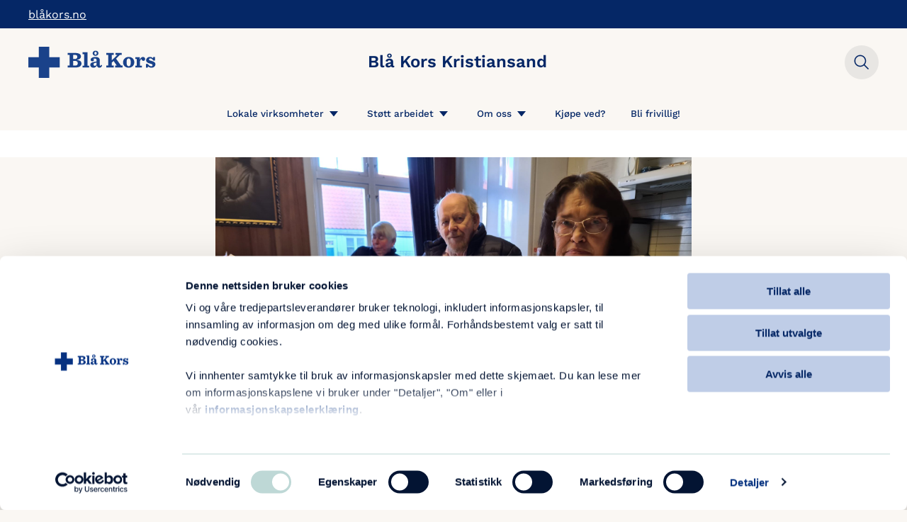

--- FILE ---
content_type: text/html; charset=UTF-8
request_url: https://www.blakors.no/kristiansand/2023/03/07/sondagsfrokost-hos-bla-kors-det-er-fint-a-komme-hit/
body_size: 18843
content:
<!DOCTYPE html>
<html lang="nb-NO" prefix="og: https://ogp.me/ns#">
<head>
	<meta charset="UTF-8">
	<meta name="viewport" content="width=device-width, initial-scale=1">
	<meta name="facebook-domain-verification" content="a7ng02hd6f4ve786w7ocbokw3quaqx">
		<style>img:is([sizes="auto" i], [sizes^="auto," i]) { contain-intrinsic-size: 3000px 1500px }</style>
			<!-- Google Consent Mode -->
		<script data-cookieconsent="ignore">
			window.dataLayer = window.dataLayer || [];
			function gtag() {
				dataLayer.push(arguments);
			}
			gtag("consent", "default", {
				ad_personalization: "denied",
				ad_storage: "denied",
				ad_user_data: "denied",
				analytics_storage: "denied",
				functionality_storage: "denied",
				personalization_storage: "denied",
				security_storage: "granted",
				wait_for_update: 500,
			});
			gtag("set", "ads_data_redaction", true);
			gtag("set", "url_passthrough", false);
		</script>
		<!-- End Google Consent Mode-->
					<!-- Google Tag Manager -->
			<script>
				(function(w,d,s,l,i){w[l]=w[l]||[];w[l].push({'gtm.start':
				new Date().getTime(),event:'gtm.js'});var f=d.getElementsByTagName(s)[0],
				j=d.createElement(s),dl=l!='dataLayer'?'&l='+l:'';j.async=true;j.src=
				'https://measure.blakors.no/gtm.js?id='+i+dl;f.parentNode.insertBefore(j,f);
				})(window,document,'script','dataLayer','GTM-PB27QMP');
			</script>
			<!-- End Google Tag Manager -->
					<!-- Cookiebot CMP-->
			<script
				id="Cookiebot"
				src="https://consent.cookiebot.com/uc.js"
				data-cbid="20b127a2-4267-4b99-9255-50e693df3e5e"
				data-blockingmode="auto"
				type="text/javascript"
				data-consentmode-defaults="disabled"
				data-culture="nb"			></script>
			<!-- End Cookiebot CMP -->
			
<!-- Search Engine Optimization by Rank Math PRO - https://rankmath.com/ -->
<title>Søndagsfrokost hos Blå Kors - Det er fint å komme hit! - Blå Kors Kristiansand</title>
<meta name="description" content="Søndagsfrokost hos Blå Kors Kristiansand er et tilbud som har blitt gitt i over 15 år. For gjestene er det en veldig viktig sosial møteplass."/>
<meta name="robots" content="follow, index, max-snippet:-1, max-video-preview:-1, max-image-preview:large"/>
<link rel="canonical" href="https://www.blakors.no/kristiansand/2023/03/07/sondagsfrokost-hos-bla-kors-det-er-fint-a-komme-hit/" />
<meta property="og:locale" content="nb_NO" />
<meta property="og:type" content="article" />
<meta property="og:title" content="Søndagsfrokost hos Blå Kors - Det er fint å komme hit! - Blå Kors Kristiansand" />
<meta property="og:description" content="Søndagsfrokost hos Blå Kors Kristiansand er et tilbud som har blitt gitt i over 15 år. For gjestene er det en veldig viktig sosial møteplass." />
<meta property="og:url" content="https://www.blakors.no/kristiansand/2023/03/07/sondagsfrokost-hos-bla-kors-det-er-fint-a-komme-hit/" />
<meta property="og:site_name" content="Blå Kors" />
<meta property="article:section" content="Blå Kors - Kristiansand" />
<meta property="og:updated_time" content="2023-03-07T15:56:28+01:00" />
<meta property="og:image" content="https://www.blakors.no/content/uploads/sites/11/2023/03/1-2-2-1024x768.jpg" />
<meta property="og:image:secure_url" content="https://www.blakors.no/content/uploads/sites/11/2023/03/1-2-2-1024x768.jpg" />
<meta property="og:image:width" content="1024" />
<meta property="og:image:height" content="768" />
<meta property="og:image:alt" content="Konrad og Bjørg Heide Fuhr" />
<meta property="og:image:type" content="image/jpeg" />
<meta property="article:published_time" content="2023-03-07T12:20:43+01:00" />
<meta property="article:modified_time" content="2023-03-07T15:56:28+01:00" />
<meta name="twitter:card" content="summary_large_image" />
<meta name="twitter:title" content="Søndagsfrokost hos Blå Kors - Det er fint å komme hit! - Blå Kors Kristiansand" />
<meta name="twitter:description" content="Søndagsfrokost hos Blå Kors Kristiansand er et tilbud som har blitt gitt i over 15 år. For gjestene er det en veldig viktig sosial møteplass." />
<meta name="twitter:image" content="https://www.blakors.no/content/uploads/sites/11/2023/03/1-2-2-1024x768.jpg" />
<meta name="twitter:label1" content="Written by" />
<meta name="twitter:data1" content="henning" />
<meta name="twitter:label2" content="Time to read" />
<meta name="twitter:data2" content="2 minutes" />
<script type="application/ld+json" class="rank-math-schema-pro">{"@context":"https://schema.org","@graph":[{"@type":"Organization","@id":"https://www.blakors.no/kristiansand/#organization","name":"Bl\u00e5 Kors","url":"https://www.blakors.no/kristiansand","logo":{"@type":"ImageObject","@id":"https://www.blakors.no/kristiansand/#logo","url":"https://www.blakors.no/content/uploads/sites/11/2022/03/cropped-Kors_512x512.png","contentUrl":"https://www.blakors.no/content/uploads/sites/11/2022/03/cropped-Kors_512x512.png","caption":"Bl\u00e5 Kors","inLanguage":"nb-NO","width":"512","height":"512"}},{"@type":"WebSite","@id":"https://www.blakors.no/kristiansand/#website","url":"https://www.blakors.no/kristiansand","name":"Bl\u00e5 Kors","publisher":{"@id":"https://www.blakors.no/kristiansand/#organization"},"inLanguage":"nb-NO"},{"@type":"ImageObject","@id":"https://www.blakors.no/content/uploads/sites/11/2023/03/1-2-2-scaled.jpg","url":"https://www.blakors.no/content/uploads/sites/11/2023/03/1-2-2-scaled.jpg","width":"2048","height":"1536","caption":"Konrad og Bj\u00f8rg Heide Fuhr","inLanguage":"nb-NO"},{"@type":"WebPage","@id":"https://www.blakors.no/kristiansand/2023/03/07/sondagsfrokost-hos-bla-kors-det-er-fint-a-komme-hit/#webpage","url":"https://www.blakors.no/kristiansand/2023/03/07/sondagsfrokost-hos-bla-kors-det-er-fint-a-komme-hit/","name":"S\u00f8ndagsfrokost hos Bl\u00e5 Kors - Det er fint \u00e5 komme hit! - Bl\u00e5 Kors Kristiansand","datePublished":"2023-03-07T12:20:43+01:00","dateModified":"2023-03-07T15:56:28+01:00","isPartOf":{"@id":"https://www.blakors.no/kristiansand/#website"},"primaryImageOfPage":{"@id":"https://www.blakors.no/content/uploads/sites/11/2023/03/1-2-2-scaled.jpg"},"inLanguage":"nb-NO"},{"@type":"Person","@id":"https://www.blakors.no/kristiansand/author/henning/","name":"henning","url":"https://www.blakors.no/kristiansand/author/henning/","image":{"@type":"ImageObject","@id":"https://secure.gravatar.com/avatar/2c85f7c6b5ffbf16d1ba81ebc2a65fe305c74a741e356d9dbad275e5706c506f?s=96&amp;d=mm&amp;r=g","url":"https://secure.gravatar.com/avatar/2c85f7c6b5ffbf16d1ba81ebc2a65fe305c74a741e356d9dbad275e5706c506f?s=96&amp;d=mm&amp;r=g","caption":"henning","inLanguage":"nb-NO"},"worksFor":{"@id":"https://www.blakors.no/kristiansand/#organization"}},{"@type":"BlogPosting","headline":"S\u00f8ndagsfrokost hos Bl\u00e5 Kors - Det er fint \u00e5 komme hit! - Bl\u00e5 Kors Kristiansand","datePublished":"2023-03-07T12:20:43+01:00","dateModified":"2023-03-07T15:56:28+01:00","author":{"@id":"https://www.blakors.no/kristiansand/author/henning/","name":"henning"},"publisher":{"@id":"https://www.blakors.no/kristiansand/#organization"},"description":"S\u00f8ndagsfrokost hos Bl\u00e5 Kors Kristiansand er et tilbud som har blitt gitt i over 15 \u00e5r. For gjestene er det en veldig viktig sosial m\u00f8teplass.","name":"S\u00f8ndagsfrokost hos Bl\u00e5 Kors - Det er fint \u00e5 komme hit! - Bl\u00e5 Kors Kristiansand","@id":"https://www.blakors.no/kristiansand/2023/03/07/sondagsfrokost-hos-bla-kors-det-er-fint-a-komme-hit/#richSnippet","isPartOf":{"@id":"https://www.blakors.no/kristiansand/2023/03/07/sondagsfrokost-hos-bla-kors-det-er-fint-a-komme-hit/#webpage"},"image":{"@id":"https://www.blakors.no/content/uploads/sites/11/2023/03/1-2-2-scaled.jpg"},"inLanguage":"nb-NO","mainEntityOfPage":{"@id":"https://www.blakors.no/kristiansand/2023/03/07/sondagsfrokost-hos-bla-kors-det-er-fint-a-komme-hit/#webpage"}}]}</script>
<!-- /Rank Math WordPress SEO plugin -->

<link rel='dns-prefetch' href='//www.blakors.no' />
<link rel='dns-prefetch' href='//www.google.com' />
<style>:root{--t2-layout-wide:1300px;--t2-layout-content:800px;--t2-color-background:#fff;}.entry-content > * {max-width: min(calc(100vw - 2 * var(--t2-base-style-spacing-horizontal, var(--wp--custom--t-2-base-style--spacing--horizontal, 1.25rem))), var(--t2-layout-content, 48rem));margin-left: auto !important;margin-right: auto !important;}.entry-content > .alignwide { max-width: min(calc(100vw - 2 * var(--t2-base-style-spacing-horizontal, var(--wp--custom--t-2-base-style--spacing--horizontal, 1.25rem))), var(--t2-layout-wide, 75rem));}.entry-content .alignfull { max-width: none; }</style>
<style id='wp-block-library-inline-css' type='text/css'>
:root{--wp-admin-theme-color:#007cba;--wp-admin-theme-color--rgb:0,124,186;--wp-admin-theme-color-darker-10:#006ba1;--wp-admin-theme-color-darker-10--rgb:0,107,161;--wp-admin-theme-color-darker-20:#005a87;--wp-admin-theme-color-darker-20--rgb:0,90,135;--wp-admin-border-width-focus:2px;--wp-block-synced-color:#7a00df;--wp-block-synced-color--rgb:122,0,223;--wp-bound-block-color:var(--wp-block-synced-color)}@media (min-resolution:192dpi){:root{--wp-admin-border-width-focus:1.5px}}.wp-element-button{cursor:pointer}:root{--wp--preset--font-size--normal:16px;--wp--preset--font-size--huge:42px}:root .has-very-light-gray-background-color{background-color:#eee}:root .has-very-dark-gray-background-color{background-color:#313131}:root .has-very-light-gray-color{color:#eee}:root .has-very-dark-gray-color{color:#313131}:root .has-vivid-green-cyan-to-vivid-cyan-blue-gradient-background{background:linear-gradient(135deg,#00d084,#0693e3)}:root .has-purple-crush-gradient-background{background:linear-gradient(135deg,#34e2e4,#4721fb 50%,#ab1dfe)}:root .has-hazy-dawn-gradient-background{background:linear-gradient(135deg,#faaca8,#dad0ec)}:root .has-subdued-olive-gradient-background{background:linear-gradient(135deg,#fafae1,#67a671)}:root .has-atomic-cream-gradient-background{background:linear-gradient(135deg,#fdd79a,#004a59)}:root .has-nightshade-gradient-background{background:linear-gradient(135deg,#330968,#31cdcf)}:root .has-midnight-gradient-background{background:linear-gradient(135deg,#020381,#2874fc)}.has-regular-font-size{font-size:1em}.has-larger-font-size{font-size:2.625em}.has-normal-font-size{font-size:var(--wp--preset--font-size--normal)}.has-huge-font-size{font-size:var(--wp--preset--font-size--huge)}.has-text-align-center{text-align:center}.has-text-align-left{text-align:left}.has-text-align-right{text-align:right}#end-resizable-editor-section{display:none}.aligncenter{clear:both}.items-justified-left{justify-content:flex-start}.items-justified-center{justify-content:center}.items-justified-right{justify-content:flex-end}.items-justified-space-between{justify-content:space-between}.screen-reader-text{border:0;clip-path:inset(50%);height:1px;margin:-1px;overflow:hidden;padding:0;position:absolute;width:1px;word-wrap:normal!important}.screen-reader-text:focus{background-color:#ddd;clip-path:none;color:#444;display:block;font-size:1em;height:auto;left:5px;line-height:normal;padding:15px 23px 14px;text-decoration:none;top:5px;width:auto;z-index:100000}html :where(.has-border-color){border-style:solid}html :where([style*=border-top-color]){border-top-style:solid}html :where([style*=border-right-color]){border-right-style:solid}html :where([style*=border-bottom-color]){border-bottom-style:solid}html :where([style*=border-left-color]){border-left-style:solid}html :where([style*=border-width]){border-style:solid}html :where([style*=border-top-width]){border-top-style:solid}html :where([style*=border-right-width]){border-right-style:solid}html :where([style*=border-bottom-width]){border-bottom-style:solid}html :where([style*=border-left-width]){border-left-style:solid}html :where(img[class*=wp-image-]){height:auto;max-width:100%}:where(figure){margin:0 0 1em}html :where(.is-position-sticky){--wp-admin--admin-bar--position-offset:var(--wp-admin--admin-bar--height,0px)}@media screen and (max-width:600px){html :where(.is-position-sticky){--wp-admin--admin-bar--position-offset:0px}}
</style>
<link rel='stylesheet' id='t2-editor-content-css' href='https://www.blakors.no/content/plugins/t2/build/editor/content.css?ver=7d6242aace412e7765ce' type='text/css' media='all' />
<link rel='stylesheet' id='dekode-wth-styles-css' href='https://www.blakors.no/content/plugins/dekode-was-this-helpful/assets/styles.css?ver=0.9.14' type='text/css' media='all' />
<link rel='stylesheet' id='blakors-editor-plugins-css' href='https://www.blakors.no/content/plugins/editor-plugins/build/styles.css?ver=1767607281' type='text/css' media='all' />
<link rel='stylesheet' id='blakors-theme-css' href='https://www.blakors.no/content/themes/blakors/build/style.css?ver=1767607296' type='text/css' media='all' />
<script type="text/javascript" src="https://www.blakors.no/kristiansand/wp-includes/js/jquery/jquery.min.js?ver=3.7.1" id="jquery-core-js"></script>
<script type="text/javascript" src="https://www.blakors.no/kristiansand/wp-includes/js/jquery/jquery-migrate.min.js?ver=3.4.1" id="jquery-migrate-js"></script>
<link rel="https://api.w.org/" href="https://www.blakors.no/kristiansand/wp-json/" /><link rel="alternate" title="JSON" type="application/json" href="https://www.blakors.no/kristiansand/wp-json/wp/v2/posts/6635" /><link rel="alternate" title="oEmbed (JSON)" type="application/json+oembed" href="https://www.blakors.no/kristiansand/wp-json/oembed/1.0/embed?url=https%3A%2F%2Fwww.blakors.no%2Fkristiansand%2F2023%2F03%2F07%2Fsondagsfrokost-hos-bla-kors-det-er-fint-a-komme-hit%2F" />
<link rel="alternate" title="oEmbed (XML)" type="text/xml+oembed" href="https://www.blakors.no/kristiansand/wp-json/oembed/1.0/embed?url=https%3A%2F%2Fwww.blakors.no%2Fkristiansand%2F2023%2F03%2F07%2Fsondagsfrokost-hos-bla-kors-det-er-fint-a-komme-hit%2F&#038;format=xml" />
<style>
		

		body .entry-content > *,body .entry-content [class*="__inner-container"] > * {
			margin-top: var(--t2-custom-block-margin-spacing-first, var(--wp--custom--t-2-custom-block-margin--spacing--first, var(--t2-custom-block-margin-spacing-normal, var(--wp--custom--t-2-custom-block-margin--spacing--normal, 3rem))));
			margin-bottom: 0;
		}

		body .entry-content > * + *,body .entry-content [class*="__inner-container"] > * + *,body .entry-content > * + .wp-block-group.has-background {
			margin-top: var(--t2-custom-block-margin-spacing-normal, var(--wp--custom--t-2-custom-block-margin--spacing--normal, 3rem));
		}

		body .entry-content > p + p,body .entry-content > [class*="__inner-container"] > p + p,body .entry-content > h1 + p,body .entry-content [class*="__inner-container"] > h1 + p,body .entry-content > h1 + ol,body .entry-content [class*="__inner-container"] > h1 + ol,body .entry-content > h1 + ul,body .entry-content [class*="__inner-container"] > h1 + ul,body .entry-content > h1 + h2,body .entry-content [class*="__inner-container"] > h1 + h2,body .entry-content > h1 + h3,body .entry-content [class*="__inner-container"] > h1 + h3,body .entry-content > h1 + h4,body .entry-content [class*="__inner-container"] > h1 + h4,body .entry-content > h1 + h5,body .entry-content [class*="__inner-container"] > h1 + h5,body .entry-content > h1 + h6,body .entry-content [class*="__inner-container"] > h1 + h6,body .entry-content > h2 + p,body .entry-content [class*="__inner-container"] > h2 + p,body .entry-content > h2 + ol,body .entry-content [class*="__inner-container"] > h2 + ol,body .entry-content > h2 + ul,body .entry-content [class*="__inner-container"] > h2 + ul,body .entry-content > h2 + h3,body .entry-content [class*="__inner-container"] > h2 + h3,body .entry-content > h2 + h4,body .entry-content [class*="__inner-container"] > h2 + h4,body .entry-content > h2 + h5,body .entry-content [class*="__inner-container"] > h2 + h5,body .entry-content > h2 + h6,body .entry-content [class*="__inner-container"] > h2 + h6,body .entry-content > h3 + p,body .entry-content [class*="__inner-container"] > h3 + p,body .entry-content > h3 + ol,body .entry-content [class*="__inner-container"] > h3 + ol,body .entry-content > h3 + ul,body .entry-content [class*="__inner-container"] > h3 + ul,body .entry-content > h3 + h4,body .entry-content [class*="__inner-container"] > h3 + h4,body .entry-content > h3 + h5,body .entry-content [class*="__inner-container"] > h3 + h5,body .entry-content > h3 + h6,body .entry-content [class*="__inner-container"] > h3 + h6,body .entry-content > h4 + p,body .entry-content [class*="__inner-container"] > h4 + p,body .entry-content > h4 + ol,body .entry-content [class*="__inner-container"] > h4 + ol,body .entry-content > h4 + ul,body .entry-content [class*="__inner-container"] > h4 + ul,body .entry-content > h4 + h5,body .entry-content [class*="__inner-container"] > h4 + h5,body .entry-content > h4 + h6,body .entry-content [class*="__inner-container"] > h4 + h6,body .entry-content > h5 + p,body .entry-content [class*="__inner-container"] > h5 + p,body .entry-content > h5 + ol,body .entry-content [class*="__inner-container"] > h5 + ol,body .entry-content > h5 + ul,body .entry-content [class*="__inner-container"] > h5 + ul,body .entry-content > h5 + h6,body .entry-content [class*="__inner-container"] > h5 + h6,body .entry-content > h6 + p,body .entry-content [class*="__inner-container"] > h6 + p,body .entry-content > h6 + ol,body .entry-content [class*="__inner-container"] > h6 + ol,body .entry-content > h6 + ul,body .entry-content [class*="__inner-container"] > h6 + ul {
			margin-top: var(--t2-custom-block-margin-spacing-small, var(--wp--custom--t-2-custom-block-margin--spacing--small, 1rem));
		}

		body .entry-content > .alignfull + .alignfull,body .entry-content > .alignfull + style + .alignfull,body .entry-content .wp-block-spacer,body .entry-content > .alignfull:first-child:not(.wp-block-blakors-snakkekort-deck),body .entry-content .t2-accordion-item__inner-container > ul,body .entry-content [class*="__inner-container"] > *:first-child {
			margin-top: 0;
		}

		body .entry-content > :last-child:not(.alignfull) {
			margin-bottom: var(--t2-custom-block-margin-spacing-last, var(--wp--custom--t-2-custom-block-margin--spacing--last, 5rem));
		}
	</style>
<style class='wp-fonts-local' type='text/css'>
@font-face{font-family:"HCo Sentinel";font-style:normal;font-weight:500;font-display:fallback;src:url('https://www.blakors.no/content/themes/blakors/assets/fonts/hco_fonts/woff2/Sentinel-Medium-Pro_Web.woff2') format('woff2');}
@font-face{font-family:"HCo Sentinel";font-style:italic;font-weight:500;font-display:fallback;src:url('https://www.blakors.no/content/themes/blakors/assets/fonts/hco_fonts/woff2/Sentinel-MediumItalic-Pro_Web.woff2') format('woff2');}
@font-face{font-family:"HCo Sentinel";font-style:normal;font-weight:700;font-display:fallback;src:url('https://www.blakors.no/content/themes/blakors/assets/fonts/hco_fonts/woff2/Sentinel-Bold-Pro_Web.woff2') format('woff2');}
@font-face{font-family:"HCo Sentinel";font-style:italic;font-weight:700;font-display:fallback;src:url('https://www.blakors.no/content/themes/blakors/assets/fonts/hco_fonts/woff2/Sentinel-BoldItalic-Pro_Web.woff2') format('woff2');}
@font-face{font-family:"Work Sans";font-style:normal;font-weight:400;font-display:fallback;src:url('https://www.blakors.no/content/themes/blakors/assets/fonts/work-sans/font-files/work-sans-v16-latin-ext_latin-regular.woff2') format('woff2');}
@font-face{font-family:"Work Sans";font-style:normal;font-weight:500;font-display:fallback;src:url('https://www.blakors.no/content/themes/blakors/assets/fonts/work-sans/font-files/work-sans-v16-latin-ext_latin-500.woff2') format('woff2');}
@font-face{font-family:"Work Sans";font-style:normal;font-weight:600;font-display:fallback;src:url('https://www.blakors.no/content/themes/blakors/assets/fonts/work-sans/font-files/work-sans-v16-latin-ext_latin-600.woff2') format('woff2');}
</style>
<link rel="icon" href="https://www.blakors.no/content/uploads/sites/11/2022/03/cropped-Kors_512x512-32x32.png" sizes="32x32" />
<link rel="icon" href="https://www.blakors.no/content/uploads/sites/11/2022/03/cropped-Kors_512x512-192x192.png" sizes="192x192" />
<link rel="apple-touch-icon" href="https://www.blakors.no/content/uploads/sites/11/2022/03/cropped-Kors_512x512-180x180.png" />
<meta name="msapplication-TileImage" content="https://www.blakors.no/content/uploads/sites/11/2022/03/cropped-Kors_512x512-270x270.png" />
		<style type="text/css" id="wp-custom-css">
			.related-articles {
	display: none;
}

body > div.site.hfeed > footer > div.footer-top > div > div:nth-child(1) > div > div:nth-child(3) > ul > li:nth-child(5) {
	display: none;
}		</style>
		</head>
<body class="wp-singular post-template-default single single-post postid-6635 single-format-standard wp-embed-responsive wp-theme-blakors is-sub-site">
		<!-- Google Tag Manager (noscript) -->
		<noscript><iframe src="https://measure.blakors.no?id=GTM-PB27QMP"
		height="0" width="0" style="display:none;visibility:hidden"></iframe></noscript>
		<!-- End Google Tag Manager (noscript) -->
		
<div class="site hfeed">
	<a class="skip-link" href="#content">Hopp til hovedinnholdet</a>

	<div class="site-header-intro"><div class="site-header-intro__inner"><a class="home-link" href="https://www.blakors.no">blåkors.no</a></div></div>
	<header id="masthead" class="site-header">
		<div class="site-header__inner">
		<div class="site-header--branding">
	<a class="site-header--branding__link" href="https://www.blakors.no/kristiansand/">
		<div class="logo">
			<svg version="1.1" xmlns="http://www.w3.org/2000/svg" xmlns:xlink="http://www.w3.org/1999/xlink" x="0px" y="0px" viewBox="0 0 244 60" xml:space="preserve">
<style type="text/css">
	.st0{fill:#1A428A;}
	</style>
				<g>
					<path class="st0" d="M75.11,39.93v-3.69h3.82V15.69h-3.82V12h14.35c7.44,0,11.16,2.25,11.16,6.75c0,1.56-0.59,2.91-1.78,4.07
		c-1.19,1.16-3.1,1.94-5.73,2.33v0.3c5.69,0.62,8.53,2.87,8.53,6.75c0,2.32-0.93,4.19-2.8,5.6c-1.87,1.42-4.91,2.12-9.12,2.12H75.11
		z M85.84,23.63h2.84c1.81,0,3.09-0.36,3.84-1.08c0.75-0.72,1.12-1.78,1.12-3.16c0-1.3-0.35-2.24-1.04-2.82
		c-0.69-0.58-1.97-0.87-3.84-0.87h-2.93V23.63z M85.84,36.24h2.93c2.18,0,3.69-0.35,4.52-1.04c0.83-0.69,1.25-1.9,1.25-3.63
		c0-2.91-1.95-4.37-5.86-4.37h-2.84V36.24z"/>
					<path class="st0" d="M103.67,39.93v-3.52h3.23V14.25h-3.23v-3.61h9.46v25.76h3.23v3.52H103.67z"/>
					<path class="st0" d="M124.51,40.31c-1.78,0-3.24-0.48-4.37-1.44c-1.13-0.96-1.7-2.23-1.7-3.82c0-1.36,0.47-2.5,1.4-3.44 c1.33-1.33,4.07-2.26,8.23-2.8c1.19-0.17,1.91-0.3,2.16-0.38c0.25-0.08,0.38-0.25,0.38-0.51v-1.74c0-1.24-0.3-2.14-0.89-2.67 c-0.59-0.54-1.51-0.81-2.76-0.81c-0.91,0-1.75,0.17-2.55,0.51c0.68,0.51,1.02,1.23,1.02,2.16c0,0.74-0.28,1.36-0.85,1.87 c-0.57,0.51-1.29,0.76-2.16,0.76c-1.02,0-1.81-0.28-2.38-0.85c-0.57-0.57-0.85-1.27-0.85-2.12c0-1.73,0.91-3.06,2.74-3.99 c1.83-0.93,4.05-1.4,6.68-1.4c5.4,0,8.11,2.31,8.11,6.92v9.04c0,0.45,0.08,0.76,0.25,0.93c0.17,0.17,0.44,0.25,0.81,0.25 c0.54,0,0.98-0.64,1.32-1.91l2.08,0.68c-0.4,1.64-1.01,2.84-1.85,3.61c-0.83,0.76-1.96,1.15-3.37,1.15c-1.27,0-2.33-0.35-3.16-1.04 c-0.84-0.69-1.34-1.75-1.51-3.16h-0.21C129.9,38.91,127.71,40.31,124.51,40.31z M128.58,17.48c-1.73,0-3.08-0.47-4.05-1.4 c-0.98-0.93-1.46-2.09-1.46-3.48c0-1.39,0.5-2.56,1.51-3.52c1-0.96,2.34-1.44,4.01-1.44c1.67,0,3,0.47,3.99,1.4 c0.99,0.93,1.49,2.09,1.49,3.48c0,1.39-0.5,2.56-1.49,3.52C131.58,17,130.25,17.48,128.58,17.48z M127.4,36.7 c0.96,0,1.74-0.4,2.33-1.21c0.59-0.81,0.89-1.85,0.89-3.12v-1.95c-0.11,0.03-0.36,0.07-0.74,0.13c-0.38,0.06-0.77,0.13-1.17,0.21 c-1.47,0.25-2.5,0.64-3.08,1.15c-0.58,0.51-0.87,1.26-0.87,2.25c0,0.74,0.22,1.34,0.66,1.83C125.86,36.46,126.52,36.7,127.4,36.7z M128.63,15.35c0.65,0,1.17-0.25,1.57-0.74c0.4-0.49,0.59-1.18,0.59-2.06c0-0.91-0.21-1.6-0.62-2.08 c-0.41-0.48-0.97-0.72-1.68-0.72c-0.62,0-1.14,0.24-1.55,0.72c-0.41,0.48-0.62,1.16-0.62,2.04c0,0.88,0.21,1.57,0.64,2.08 C127.4,15.1,127.95,15.35,128.63,15.35z"/>
					<path class="st0" d="M159.78,30.51v5.77h3.44v3.65h-14.18v-3.69h3.82V15.69h-3.82V12h14.35v3.65h-3.61v10.44l10.44-10.44h-3.44V12
		h11.84v3.69h-3.44l-7.39,7.26l9.51,13.28h3.01v3.69h-14.18v-3.65h3.14l-6.2-9L159.78,30.51z"/>
					<path class="st0" d="M191.96,40.35c-3.17,0-5.75-0.95-7.75-2.84c-1.99-1.9-2.99-4.37-2.99-7.43c0-3.03,1.03-5.53,3.08-7.51
		c2.05-1.98,4.62-2.97,7.7-2.97c3.14,0,5.71,0.95,7.7,2.84c1.99,1.9,2.99,4.37,2.99,7.43c0,3.06-1.02,5.57-3.06,7.53
		C197.6,39.37,195.04,40.35,191.96,40.35z M192.08,37.47c1.36,0,2.33-0.59,2.93-1.76c0.59-1.17,0.89-3.09,0.89-5.75
		c0-2.63-0.33-4.53-1-5.71c-0.67-1.17-1.69-1.76-3.08-1.76c-1.33,0-2.3,0.59-2.91,1.76c-0.61,1.17-0.91,3.09-0.91,5.75
		c0,2.63,0.33,4.53,1,5.71C189.67,36.88,190.7,37.47,192.08,37.47z"/>
					<path class="st0" d="M204.55,39.93v-3.52h2.93V23.59h-2.93v-3.52h8.74v5.09c0.59-1.81,1.43-3.18,2.5-4.12
		c1.07-0.93,2.31-1.4,3.69-1.4c1.19,0,2.16,0.38,2.91,1.15c0.75,0.76,1.12,1.68,1.12,2.76c0,1.05-0.32,1.92-0.95,2.61
		c-0.64,0.69-1.42,1.04-2.36,1.04c-0.96,0-1.75-0.27-2.38-0.81c-0.62-0.54-0.93-1.27-0.93-2.21c0-0.03,0.01-0.08,0.02-0.15
		c0.01-0.07,0.02-0.13,0.02-0.19c-0.62,0.06-1.24,0.42-1.85,1.08c-0.61,0.67-1.08,1.58-1.42,2.74v8.74h3.69v3.52H204.55z"/>
					<path class="st0" d="M225.14,40.31v-7.3h3.27c0.91,1.39,1.93,2.48,3.08,3.29c1.15,0.81,2.31,1.21,3.5,1.21
		c1.73,0,2.59-0.68,2.59-2.04c0-0.76-0.34-1.35-1.02-1.76c-0.68-0.41-2.02-0.87-4.03-1.38c-2.49-0.65-4.29-1.44-5.41-2.36
		c-1.12-0.92-1.68-2.24-1.68-3.97c0-1.78,0.66-3.3,1.99-4.54c1.33-1.24,3.07-1.87,5.22-1.87c2.43,0,4.33,0.82,5.69,2.46l0.68-2.38
		h3.31v6.79h-3.27c-1.73-2.69-3.62-4.03-5.69-4.03c-1.67,0-2.5,0.64-2.5,1.91c0,0.71,0.33,1.25,1,1.63
		c0.66,0.38,1.97,0.83,3.93,1.34c2.46,0.65,4.29,1.44,5.48,2.36c1.19,0.92,1.78,2.3,1.78,4.14c0,1.81-0.67,3.35-2.02,4.63
		c-1.34,1.27-3.18,1.91-5.5,1.91c-2.72,0-4.87-0.91-6.45-2.72l-0.68,2.67H225.14z"/>
				</g>
				<polygon class="st0" points="60,20 40,20 40,0 20,0 20,20 0,20 0,40 20,40 20,60 40,60 40,40 60,40 "/>
</svg>
		</div>
	</a>
</div>
<button
	type="button"
	class="site-header-nav-toggle"
	aria-controls="site-header-nav"
	aria-expanded="false">
	<span class="toggle-ui menu-open">
		<span class="label">Meny</span>
		<span class="symbol"></span>
	</span>
	<span class="toggle-ui menu-close">
		<span class="label">Lukk</span>
		<span class="symbol"></span>
	</span>
</button>
<div class="site-header-intro-tagline">
		<a href="https://www.blakors.no/kristiansand"><span class="site-header-intro-tagline__part-one">Blå Kors Kristiansand</span></a>
	</div><div class="site-header-search-pro">
	<div id="site-search-pro-form" class="site-search-pro-form" aria-hidden="true">
		<form role="search" method="get" class="search-form" action="https://www.blakors.no/kristiansand/">
				<label>
					<span class="screen-reader-text">Søk etter:</span>
					<input type="search" class="search-field" placeholder="Søk &hellip;" value="" name="s" autocomplete="off" />
				</label>
				<input type="submit" class="search-submit" value="Søk" />
			</form>	</div>
</div>
<button class="site-search-pro-toggle" aria-label="Toggle search form">
	Close search form</button>

		</div>
	</header>

	
<nav id="site-header-nav" class="site-header-nav" aria-label="Top Menu">
	<div class="site-menu-search-pro">
	<div class="site-search-pro-form site-search-pro-form-mobile" aria-hidden="true">
		<form role="search" method="get" class="search-form" action="https://www.blakors.no/kristiansand/">
				<label>
					<span class="screen-reader-text">Søk etter:</span>
					<input type="search" class="search-field" placeholder="Søk &hellip;" value="" name="s" autocomplete="off" />
				</label>
				<input type="submit" class="search-submit" value="Søk" />
			</form>	</div>
</div>
	<div class="main-menu-container"><ul id="menu-hovedmeny" class="main-menu"><li id="menu-item-9" class="menu-item menu-item-type-post_type menu-item-object-page menu-item-has-children menu-item-9"><a href="https://www.blakors.no/kristiansand/virksomheter/">Lokale virksomheter</a>
<div class='sub-menu-wrapper'><ul class='sub-menu'>
	<li id="menu-item-9004" class="menu-item menu-item-type-post_type menu-item-object-page menu-item-9004"><a href="https://www.blakors.no/kristiansand/virksomheter/bla-kors-aktivitetspark/">Blå Kors aktivitetspark</a></li>
	<li id="menu-item-408" class="menu-item menu-item-type-custom menu-item-object-custom menu-item-408"><a href="https://www.blakors.no/barnas-stasjon/kristiansand">Blå Kors barnas stasjon</a></li>
	<li id="menu-item-3722" class="menu-item menu-item-type-custom menu-item-object-custom menu-item-3722"><a href="https://www.blakors.no/virksomhet/chat-senter/">Blå Kors chat-senter</a></li>
	<li id="menu-item-409" class="menu-item menu-item-type-custom menu-item-object-custom menu-item-409"><a href="https://www.blakors.no/ferier/">Blå Kors ferier</a></li>
	<li id="menu-item-281" class="menu-item menu-item-type-post_type menu-item-object-page menu-item-281"><a href="https://www.blakors.no/kristiansand/virksomheter/bla-kors-foreningen/">Blå Kors foreningen</a></li>
	<li id="menu-item-8731" class="menu-item menu-item-type-post_type menu-item-object-page menu-item-8731"><a href="https://www.blakors.no/kristiansand/virksomheter/bla-kors-gatenart/">Blå Kors gatenært</a></li>
	<li id="menu-item-5252" class="menu-item menu-item-type-post_type menu-item-object-page menu-item-5252"><a href="https://www.blakors.no/kristiansand/virksomheter/bla-kors-gjenbruk/">Blå Kors gjenbruk</a></li>
	<li id="menu-item-260" class="menu-item menu-item-type-post_type menu-item-object-page menu-item-260"><a href="https://www.blakors.no/kristiansand/virksomheter/bla-kors-frivilligsentral/">Blå Kors frivilligsentral</a></li>
	<li id="menu-item-249" class="menu-item menu-item-type-post_type menu-item-object-page menu-item-249"><a href="https://www.blakors.no/kristiansand/virksomheter/bla-kors-steg-for-steg/">Blå Kors steg for steg</a></li>
	<li id="menu-item-8252" class="menu-item menu-item-type-post_type menu-item-object-page menu-item-8252"><a href="https://www.blakors.no/kristiansand/virksomheter/bla-kors-terapi/">Blå Kors terapi</a></li>
	<li id="menu-item-7572" class="menu-item menu-item-type-custom menu-item-object-custom menu-item-7572"><a href="https://studio-b.no/">Blå Kors studio B</a></li>
	<li id="menu-item-305" class="menu-item menu-item-type-post_type menu-item-object-page menu-item-305"><a href="https://www.blakors.no/kristiansand/virksomheter/bla-kors-ung-kristiansand/">Blå Kors Ung Kristiansand</a></li>
</ul></div>
</li>
<li id="menu-item-3933" class="menu-item menu-item-type-post_type menu-item-object-page menu-item-has-children menu-item-3933"><a href="https://www.blakors.no/kristiansand/gi-en-enkeltgave/">Støtt arbeidet</a>
<div class='sub-menu-wrapper'><ul class='sub-menu'>
	<li id="menu-item-9325" class="menu-item menu-item-type-post_type menu-item-object-page menu-item-9325"><a href="https://www.blakors.no/kristiansand/bunadslotteri/">Bunadslotteri</a></li>
	<li id="menu-item-6736" class="menu-item menu-item-type-post_type menu-item-object-page menu-item-6736"><a href="https://www.blakors.no/kristiansand/fotokunst-til-inntekt-for-bla-kors/">Fotokunst til inntekt for Blå Kors</a></li>
	<li id="menu-item-3934" class="menu-item menu-item-type-post_type menu-item-object-page menu-item-3934"><a href="https://www.blakors.no/kristiansand/gi-en-enkeltgave/">Gi en enkeltgave</a></li>
	<li id="menu-item-3931" class="menu-item menu-item-type-post_type menu-item-object-page menu-item-3931"><a href="https://www.blakors.no/kristiansand/bli-fast-giver/">Bli fast giver</a></li>
	<li id="menu-item-3932" class="menu-item menu-item-type-post_type menu-item-object-page menu-item-3932"><a href="https://www.blakors.no/kristiansand/testamentarisk-gave/">Testamentarisk gave</a></li>
	<li id="menu-item-4495" class="menu-item menu-item-type-post_type menu-item-object-page menu-item-4495"><a href="https://www.blakors.no/kristiansand/en-by-uten-fattigdom/">En by uten fattigdom</a></li>
	<li id="menu-item-7067" class="menu-item menu-item-type-custom menu-item-object-custom menu-item-7067"><a href="https://www.blakors.no/stott-oss/medlemmer/">Bli medlem av Blå Kors</a></li>
</ul></div>
</li>
<li id="menu-item-11" class="menu-item menu-item-type-post_type menu-item-object-page menu-item-has-children menu-item-11"><a href="https://www.blakors.no/kristiansand/om-oss/">Om oss</a>
<div class='sub-menu-wrapper'><ul class='sub-menu'>
	<li id="menu-item-3949" class="menu-item menu-item-type-post_type menu-item-object-page menu-item-3949"><a href="https://www.blakors.no/kristiansand/om-oss/">Om oss</a></li>
	<li id="menu-item-3948" class="menu-item menu-item-type-post_type menu-item-object-page menu-item-3948"><a href="https://www.blakors.no/kristiansand/kontaktinformasjon/">Kontaktinformasjon</a></li>
	<li id="menu-item-10" class="menu-item menu-item-type-post_type menu-item-object-page menu-item-10"><a href="https://www.blakors.no/kristiansand/ansatte/">Ansatte</a></li>
	<li id="menu-item-3947" class="menu-item menu-item-type-post_type menu-item-object-page menu-item-3947"><a href="https://www.blakors.no/kristiansand/ledige-stillinger/">Ledige stillinger</a></li>
	<li id="menu-item-3998" class="menu-item menu-item-type-post_type menu-item-object-page menu-item-3998"><a href="https://www.blakors.no/kristiansand/aktuelt/">Nyhetsarkiv</a></li>
	<li id="menu-item-9294" class="menu-item menu-item-type-custom menu-item-object-custom menu-item-9294"><a href="https://www.blakors.no/kristiansand/om-oss/#arsrapporter">Årsberetninger</a></li>
</ul></div>
</li>
<li id="menu-item-5858" class="menu-item menu-item-type-post_type menu-item-object-page menu-item-5858"><a href="https://www.blakors.no/kristiansand/virksomheter/bla-kors-vedsentral/">Kjøpe ved?</a></li>
<li id="menu-item-6127" class="menu-item menu-item-type-custom menu-item-object-custom menu-item-6127"><a href="https://www.blakors.no/kristiansand/virksomheter/bla-kors-frivilligsentral/">Bli frivillig!</a></li>
</ul></div></nav>
<nav id="site-breadcrumb-nav" aria-label="Breadcrumb"><div class="breadcrumbs"><div class="site-container"><div class="breadcrumbs-inner"></div></div></div></nav>
	<main id="content" class="site-content">
				<div class="site-container ">
		
		<article id="post-6635" class="post-6635 post type-post status-publish format-standard has-post-thumbnail hentry category-bla-kors-kristiansand">
			<img width="2048" height="1536" src="https://www.blakors.no/content/uploads/sites/11/2023/03/1-2-2-scaled.jpg" class="attachment-post-thumbnail size-post-thumbnail wp-post-image" alt="Konrad og Bjørg Heide Fuhr" decoding="async" fetchpriority="high" srcset="https://www.blakors.no/content/uploads/sites/11/2023/03/1-2-2-scaled.jpg 2048w, https://www.blakors.no/content/uploads/sites/11/2023/03/1-2-2-300x225.jpg 300w, https://www.blakors.no/content/uploads/sites/11/2023/03/1-2-2-1024x768.jpg 1024w, https://www.blakors.no/content/uploads/sites/11/2023/03/1-2-2-768x576.jpg 768w, https://www.blakors.no/content/uploads/sites/11/2023/03/1-2-2-1536x1152.jpg 1536w" sizes="(max-width: 2048px) 100vw, 2048px" /><header class="entry-header">
				<h1 class="entry-title">Søndagsfrokost hos Blå Kors &#8211; Det er fint å komme hit!</h1>
			</header>
			<div class="entry-content">
								
<p><strong>Det er tidlig søndag morgen. Bordene er dekket med velsmakende smørbrød. Det er klart for søndagsfrokost hos Blå Kors Kristiansand, et tilbud som har blitt gitt i over 30 år.</strong></p>



<p>Av Ivar Eidsaa</p>



<p>Bjørg og Konrad Heide Fuhr og Thorild Dahl har gjort det hjemmekoselig. Stearinlysene er tent. Det lukter godt fra nytraktet kaffe. Inn døren kommer flere som ikke har noe sted å gå for å få søndagsfrokost.</p>



<p>&#8211; Maten her kan jeg varmt anbefale, sier en av de som kommer, med et stort smil.</p>



<p>&#8211; Maten smaker godt i hyggelig selskap, sier en annen.</p>



<p>De forsyner seg. Det gjør godt i sultne kropper.</p>



<p>&#8211; Alternativet hadde vært å gå sulten, får vi høre.</p>



<figure class="wp-block-image size-large"><img decoding="async" width="1024" height="768" src="https://www.blakors.no/content/uploads/sites/11/2023/03/1-4-2-1024x768.jpg" alt="Smørbrød på Blå Kors Kristiansand søndagsfrokost" class="wp-image-6637" srcset="https://www.blakors.no/content/uploads/sites/11/2023/03/1-4-2-1024x768.jpg 1024w, https://www.blakors.no/content/uploads/sites/11/2023/03/1-4-2-300x225.jpg 300w, https://www.blakors.no/content/uploads/sites/11/2023/03/1-4-2-768x576.jpg 768w, https://www.blakors.no/content/uploads/sites/11/2023/03/1-4-2-1536x1152.jpg 1536w, https://www.blakors.no/content/uploads/sites/11/2023/03/1-4-2-scaled.jpg 2048w" sizes="(max-width: 1024px) 100vw, 1024px" /><figcaption>Bordet er dekket med de lekreste smørbrød</figcaption></figure>



<h2 id="det-er-trivelig-a-holde-pa"  class="wp-block-heading" >&#8211; Det er trivelig å holde på</h2>



<p>&#8211; Jeg har ikke så mye penger. Nå er det tomt på konto. Maten jeg får å spise her rekker langt for dagen, legger han til.</p>



<p>&#8211; Det er så trivelig å holde på, sier Thorild Dahl, hun har vært med som Tidgiver (les frivillig) over lang tid.</p>



<p>&#8211; Det er fast takst å komme hit på søndagene, sier hun.</p>



<p>Ekteparet Bjørg og Konrad Heide Fuhr har vært med i flere år, de også.</p>



<p>&#8211; Det er en fin gjeng som kommer, sier Bjørg.</p>



<h2 class="wp-block-heading" id="h-flere-kommer-fast">Flere kommer fast</h2>



<p>Hver søndag er det en god gjeng som kommer og får seg en matbit, og en 10-15 av dem kommer hver søndag.</p>



<p>&#8211; Vi er blitt godt kjent med dem, det er flotte jenter og gutter. Det er en glede å kunne hjelpe til, sier Thorild Dahl.</p>



<p>En av karene forteller at han har slitt med rus i noen år, og har lite penger å bruke på mat når en kommer litt ut i måneden.</p>



<p>&#8211; Så er det fint å komme hit hvor jeg treffer flotte folk. Det er godt med noe sosialt i stedet for å sitte hjemme.</p>



<figure class="wp-block-image size-large"><img decoding="async" width="1024" height="768" src="https://www.blakors.no/content/uploads/sites/11/2023/03/1-12-1024x768.jpg" alt="Bløtkake Blå Kors Kristiansand søndagsfrokost" class="wp-image-6636" srcset="https://www.blakors.no/content/uploads/sites/11/2023/03/1-12-1024x768.jpg 1024w, https://www.blakors.no/content/uploads/sites/11/2023/03/1-12-300x225.jpg 300w, https://www.blakors.no/content/uploads/sites/11/2023/03/1-12-768x576.jpg 768w, https://www.blakors.no/content/uploads/sites/11/2023/03/1-12-1536x1152.jpg 1536w, https://www.blakors.no/content/uploads/sites/11/2023/03/1-12-scaled.jpg 2048w" sizes="(max-width: 1024px) 100vw, 1024px" /><figcaption>&#8211; Nå blir det fest, smiler Thorild Dahl når hun finner frem en bløtkake fra kjøleskapet.</figcaption></figure>



<h2 id="mange-fra-natthjemmet"  class="wp-block-heading" >Mange fra natthjemmet</h2>



<p>Etter en liten stund åpnes døren, og en god gjeng kommer inn. De har overnattet på det kommunale natthjemtilbudet som ble startet 2. juledag 2022, og er blitt kjørt ned til Gyldenløvesgate.</p>



<blockquote class="wp-block-quote is-style-default is-layout-flow wp-block-quote-is-layout-flow"><p>&#8211; Jeg kommer hver søndag, og har gjort det i nærmere 15 år. Det hadde vært stusselig dersom dette tilbudet ikke hadde fantes.</p><cite>En av gjestene</cite></blockquote>



<p>Bjørg Heide Fuhr forteller at for henne var det helt naturlig å skulle bli med og gjøre en innsats i Blå Kors.</p>



<p>&#8211; Min far slet med alkoholen, og faktisk da freden kom i mai 1945, sluttet han å drikke, og ble med i Blå Kors-arbeidet, hvor han var aktivt med i mange av tilbudene som ble gitt. Han var blant annet med og inviterte inn dem som overnattet ute, til samling med mat og sang i Blå Kors-lokalene her i Gyldenløvesgate. Selv har jeg vært med i Blå Kors i mange år, og stortrives. Det er fint å kunne gjøre noe for dem som trenger det, og det gir mye glede tilbake å holde på, sier Bjørg Heide Fuhr.</p>



<div class="wp-block-lib-header alignfull hide"><div class="image-wrapper"><img decoding="async" src="https://www.blakors.no/content/uploads/sites/11/2023/03/1-2-2-scaled.jpg"/></div><div class="header-innercontent"></div></div>
<div class="article-meta--info">
<div class="dekode-module-was-this-helpful">
	<div class="">
		<h2>Var dette nyttig?</h2>
		<form id="dekode-wth-form">
			<button id="dekode-wth-yes" class="button" name="dekode-wth-feedback" type="submit"
					value="1">Ja</button>
			<button id="dekode-wth-no" class="button" name="dekode-wth-feedback" type="submit"
					value="0">Nei</button>
			<input type="hidden" name="post_id" value="6635"/>
		</form>
	</div>
</div>

<div class="relations">
	<div class="latest-updated">
		<span class="label">Senest oppdatert: </span>
		<span class="content">07.03.2023</span>
	</div>
	</div>
</div>
							</div>

			
		</article>
			</div></main><!-- .site-content -->

	
	<footer class="site-footer">
		<div class="footer-gifts-wrapper">
			<div class="footer-gifts">
				<div class="footer-gifts__left">
					Støtt oss på VIPPS
				</div>
				<div class="footer-gifts__right">
					<strong>VIPPS</strong> til <strong>11665</strong> (valgfritt beløp)
				</div>
			</div>
		</div><div class="footer-top">
			<div class="site-container">
				<div class="footer-row is-subsite">
			<div class="footer-row"><div class="footer-column footer-column-fullwidth">
			<p class="brand">
				Blå Kors Kristiansand
			</p>
		</div></div>
			<div class="footer-row"><div class="footer-social"><a href="https://www.facebook.com/blakorskrs" title="Facebook">
				<img loading="lazy" src="https://www.blakors.no/content/themes/blakors/assets/icons/v3-facebook.svg" alt="Facebook logo">
			</a><a href="https://www.instagram.com/blakorskrs/?hl=nb" title="Instagram">
				<img loading="lazy" src="https://www.blakors.no/content/themes/blakors/assets/icons/v2-instagram.svg" alt="Instagram logo">
			</a><a href="https://www.youtube.com/channel/UC-njp-0pF73uOvpdOGnnbew" title="Youtube">
				<img loading="lazy" src="https://www.blakors.no/content/themes/blakors/assets/icons/v2-youtube.svg" alt="Youtube logo">
			</a></div></div>
			<div class="footer-row">
				<div class="footer-column widgets"><div class="footer-widget footer-widget-1"><div class="menu-footermeny-container"><ul id="menu-footermeny" class="menu"><li id="menu-item-5142" class="menu-item menu-item-type-post_type menu-item-object-page menu-item-5142"><a href="https://www.blakors.no/kristiansand/aktuelt/">Nyhetsarkiv</a></li>
<li id="menu-item-5253" class="menu-item menu-item-type-post_type menu-item-object-page menu-item-5253"><a href="https://www.blakors.no/kristiansand/ansatte/">Ansatte</a></li>
<li id="menu-item-5254" class="menu-item menu-item-type-post_type menu-item-object-page menu-item-5254"><a href="https://www.blakors.no/kristiansand/virksomheter/">Lokale virksomheter</a></li>
<li id="menu-item-5255" class="menu-item menu-item-type-post_type menu-item-object-page menu-item-5255"><a href="https://www.blakors.no/kristiansand/bli-fast-giver/">Bli fast giver</a></li>
<li id="menu-item-5256" class="menu-item menu-item-type-post_type menu-item-object-page menu-item-5256"><a href="https://www.blakors.no/kristiansand/gi-en-enkeltgave/">Gi en enkeltgave</a></li>
<li id="menu-item-9238" class="menu-item menu-item-type-post_type menu-item-object-page menu-item-9238"><a href="https://www.blakors.no/kristiansand/etiske-retningslinjer-for-bla-kors/">Etiske retningslinjer for Blå Kors</a></li>
</ul></div></div></div>
				<div class="footer-column contact"><ul class="footer-contact footer-contact--subsite"><p class="brand">Kontakt</p><li><span class="label">Telefon</span> <div><a href="tel:38020273">38 02 02 73</a></div></li><li><span class="label">E-post</span> <div><a href="/cdn-cgi/l/email-protection#2348514a50574a424d50424d4763414f42484c51504851500d4d4c"><span class="__cf_email__" data-cfemail="ff948d968c8b969e918c9e919bbf9d939e94908d8c948d8cd19190">[email&#160;protected]</span></a></div></li><li>
				<span class="label">Besøksadresse</span>
				<div>Gyldenløves gate 60, 4614 Kristiansand</div>
			</li><li><span class="label">Org.nr</span> <span>974 804 344</span></li></ul><ul class="footer-contact"><li><span class="label">Gavekonto</span> <span>3126.32.06358</span></li></ul></div>
			</div>
		</div>
				
			</div>
		</div>
<div class="footer-bottom">
	<div class="site-container">
		<div class="footer-logo-wrapper">
			<a class="footer-logo site-logo" href="https://www.blakors.no/kristiansand">
				<svg version="1.1" xmlns="http://www.w3.org/2000/svg" xmlns:xlink="http://www.w3.org/1999/xlink" x="0px" y="0px" viewBox="0 0 244 60" xml:space="preserve">
<style type="text/css">
	.st0{fill:#1A428A;}
	</style>
				<g>
					<path class="st0" d="M75.11,39.93v-3.69h3.82V15.69h-3.82V12h14.35c7.44,0,11.16,2.25,11.16,6.75c0,1.56-0.59,2.91-1.78,4.07
		c-1.19,1.16-3.1,1.94-5.73,2.33v0.3c5.69,0.62,8.53,2.87,8.53,6.75c0,2.32-0.93,4.19-2.8,5.6c-1.87,1.42-4.91,2.12-9.12,2.12H75.11
		z M85.84,23.63h2.84c1.81,0,3.09-0.36,3.84-1.08c0.75-0.72,1.12-1.78,1.12-3.16c0-1.3-0.35-2.24-1.04-2.82
		c-0.69-0.58-1.97-0.87-3.84-0.87h-2.93V23.63z M85.84,36.24h2.93c2.18,0,3.69-0.35,4.52-1.04c0.83-0.69,1.25-1.9,1.25-3.63
		c0-2.91-1.95-4.37-5.86-4.37h-2.84V36.24z"/>
					<path class="st0" d="M103.67,39.93v-3.52h3.23V14.25h-3.23v-3.61h9.46v25.76h3.23v3.52H103.67z"/>
					<path class="st0" d="M124.51,40.31c-1.78,0-3.24-0.48-4.37-1.44c-1.13-0.96-1.7-2.23-1.7-3.82c0-1.36,0.47-2.5,1.4-3.44 c1.33-1.33,4.07-2.26,8.23-2.8c1.19-0.17,1.91-0.3,2.16-0.38c0.25-0.08,0.38-0.25,0.38-0.51v-1.74c0-1.24-0.3-2.14-0.89-2.67 c-0.59-0.54-1.51-0.81-2.76-0.81c-0.91,0-1.75,0.17-2.55,0.51c0.68,0.51,1.02,1.23,1.02,2.16c0,0.74-0.28,1.36-0.85,1.87 c-0.57,0.51-1.29,0.76-2.16,0.76c-1.02,0-1.81-0.28-2.38-0.85c-0.57-0.57-0.85-1.27-0.85-2.12c0-1.73,0.91-3.06,2.74-3.99 c1.83-0.93,4.05-1.4,6.68-1.4c5.4,0,8.11,2.31,8.11,6.92v9.04c0,0.45,0.08,0.76,0.25,0.93c0.17,0.17,0.44,0.25,0.81,0.25 c0.54,0,0.98-0.64,1.32-1.91l2.08,0.68c-0.4,1.64-1.01,2.84-1.85,3.61c-0.83,0.76-1.96,1.15-3.37,1.15c-1.27,0-2.33-0.35-3.16-1.04 c-0.84-0.69-1.34-1.75-1.51-3.16h-0.21C129.9,38.91,127.71,40.31,124.51,40.31z M128.58,17.48c-1.73,0-3.08-0.47-4.05-1.4 c-0.98-0.93-1.46-2.09-1.46-3.48c0-1.39,0.5-2.56,1.51-3.52c1-0.96,2.34-1.44,4.01-1.44c1.67,0,3,0.47,3.99,1.4 c0.99,0.93,1.49,2.09,1.49,3.48c0,1.39-0.5,2.56-1.49,3.52C131.58,17,130.25,17.48,128.58,17.48z M127.4,36.7 c0.96,0,1.74-0.4,2.33-1.21c0.59-0.81,0.89-1.85,0.89-3.12v-1.95c-0.11,0.03-0.36,0.07-0.74,0.13c-0.38,0.06-0.77,0.13-1.17,0.21 c-1.47,0.25-2.5,0.64-3.08,1.15c-0.58,0.51-0.87,1.26-0.87,2.25c0,0.74,0.22,1.34,0.66,1.83C125.86,36.46,126.52,36.7,127.4,36.7z M128.63,15.35c0.65,0,1.17-0.25,1.57-0.74c0.4-0.49,0.59-1.18,0.59-2.06c0-0.91-0.21-1.6-0.62-2.08 c-0.41-0.48-0.97-0.72-1.68-0.72c-0.62,0-1.14,0.24-1.55,0.72c-0.41,0.48-0.62,1.16-0.62,2.04c0,0.88,0.21,1.57,0.64,2.08 C127.4,15.1,127.95,15.35,128.63,15.35z"/>
					<path class="st0" d="M159.78,30.51v5.77h3.44v3.65h-14.18v-3.69h3.82V15.69h-3.82V12h14.35v3.65h-3.61v10.44l10.44-10.44h-3.44V12
		h11.84v3.69h-3.44l-7.39,7.26l9.51,13.28h3.01v3.69h-14.18v-3.65h3.14l-6.2-9L159.78,30.51z"/>
					<path class="st0" d="M191.96,40.35c-3.17,0-5.75-0.95-7.75-2.84c-1.99-1.9-2.99-4.37-2.99-7.43c0-3.03,1.03-5.53,3.08-7.51
		c2.05-1.98,4.62-2.97,7.7-2.97c3.14,0,5.71,0.95,7.7,2.84c1.99,1.9,2.99,4.37,2.99,7.43c0,3.06-1.02,5.57-3.06,7.53
		C197.6,39.37,195.04,40.35,191.96,40.35z M192.08,37.47c1.36,0,2.33-0.59,2.93-1.76c0.59-1.17,0.89-3.09,0.89-5.75
		c0-2.63-0.33-4.53-1-5.71c-0.67-1.17-1.69-1.76-3.08-1.76c-1.33,0-2.3,0.59-2.91,1.76c-0.61,1.17-0.91,3.09-0.91,5.75
		c0,2.63,0.33,4.53,1,5.71C189.67,36.88,190.7,37.47,192.08,37.47z"/>
					<path class="st0" d="M204.55,39.93v-3.52h2.93V23.59h-2.93v-3.52h8.74v5.09c0.59-1.81,1.43-3.18,2.5-4.12
		c1.07-0.93,2.31-1.4,3.69-1.4c1.19,0,2.16,0.38,2.91,1.15c0.75,0.76,1.12,1.68,1.12,2.76c0,1.05-0.32,1.92-0.95,2.61
		c-0.64,0.69-1.42,1.04-2.36,1.04c-0.96,0-1.75-0.27-2.38-0.81c-0.62-0.54-0.93-1.27-0.93-2.21c0-0.03,0.01-0.08,0.02-0.15
		c0.01-0.07,0.02-0.13,0.02-0.19c-0.62,0.06-1.24,0.42-1.85,1.08c-0.61,0.67-1.08,1.58-1.42,2.74v8.74h3.69v3.52H204.55z"/>
					<path class="st0" d="M225.14,40.31v-7.3h3.27c0.91,1.39,1.93,2.48,3.08,3.29c1.15,0.81,2.31,1.21,3.5,1.21
		c1.73,0,2.59-0.68,2.59-2.04c0-0.76-0.34-1.35-1.02-1.76c-0.68-0.41-2.02-0.87-4.03-1.38c-2.49-0.65-4.29-1.44-5.41-2.36
		c-1.12-0.92-1.68-2.24-1.68-3.97c0-1.78,0.66-3.3,1.99-4.54c1.33-1.24,3.07-1.87,5.22-1.87c2.43,0,4.33,0.82,5.69,2.46l0.68-2.38
		h3.31v6.79h-3.27c-1.73-2.69-3.62-4.03-5.69-4.03c-1.67,0-2.5,0.64-2.5,1.91c0,0.71,0.33,1.25,1,1.63
		c0.66,0.38,1.97,0.83,3.93,1.34c2.46,0.65,4.29,1.44,5.48,2.36c1.19,0.92,1.78,2.3,1.78,4.14c0,1.81-0.67,3.35-2.02,4.63
		c-1.34,1.27-3.18,1.91-5.5,1.91c-2.72,0-4.87-0.91-6.45-2.72l-0.68,2.67H225.14z"/>
				</g>
				<polygon class="st0" points="60,20 40,20 40,0 20,0 20,20 0,20 0,40 20,40 20,60 40,60 40,40 60,40 "/>
</svg>
			</a>
					</div>

		<div class="footer-bottom-menu">
			<div class="menu-bunnmeny-container"><ul id="menu-bunnmeny" class="footer-bottom-menu"><li id="menu-item-29" class="menu-item menu-item-type-custom menu-item-object-custom menu-item-29"><a href="https://www.blakors.no/personvernerklaering-2/">Personvernerklæring</a></li>
<li id="menu-item-30" class="menu-item menu-item-type-custom menu-item-object-custom menu-item-30"><a href="https://www.blakors.no/english/">Information in English</a></li>
</ul></div>		</div>
			</div>
</div>
	</footer>

	<div class="site-search-pro-overlay"></div>

</div><!-- .site -->

<script data-cfasync="false" src="/cdn-cgi/scripts/5c5dd728/cloudflare-static/email-decode.min.js"></script><script type="speculationrules">
{"prefetch":[{"source":"document","where":{"and":[{"href_matches":"\/kristiansand\/*"},{"not":{"href_matches":["\/kristiansand\/wp-*.php","\/kristiansand\/wp-admin\/*","\/content\/uploads\/sites\/11\/*","\/content\/*","\/content\/plugins\/*","\/content\/themes\/blakors\/*","\/kristiansand\/*\\?(.+)"]}},{"not":{"selector_matches":"a[rel~=\"nofollow\"]"}},{"not":{"selector_matches":".no-prefetch, .no-prefetch a"}}]},"eagerness":"conservative"}]}
</script>
<style id='wp-block-paragraph-inline-css' type='text/css'>
.is-small-text{font-size:.875em}.is-regular-text{font-size:1em}.is-large-text{font-size:2.25em}.is-larger-text{font-size:3em}.has-drop-cap:not(:focus):first-letter{float:left;font-size:8.4em;font-style:normal;font-weight:100;line-height:.68;margin:.05em .1em 0 0;text-transform:uppercase}body.rtl .has-drop-cap:not(:focus):first-letter{float:none;margin-left:.1em}p.has-drop-cap.has-background{overflow:hidden}:root :where(p.has-background){padding:1.25em 2.375em}:where(p.has-text-color:not(.has-link-color)) a{color:inherit}p.has-text-align-left[style*="writing-mode:vertical-lr"],p.has-text-align-right[style*="writing-mode:vertical-rl"]{rotate:180deg}
</style>
<style id='wp-block-image-inline-css' type='text/css'>
.wp-block-image>a,.wp-block-image>figure>a{display:inline-block}.wp-block-image img{box-sizing:border-box;height:auto;max-width:100%;vertical-align:bottom}@media not (prefers-reduced-motion){.wp-block-image img.hide{visibility:hidden}.wp-block-image img.show{animation:show-content-image .4s}}.wp-block-image[style*=border-radius] img,.wp-block-image[style*=border-radius]>a{border-radius:inherit}.wp-block-image.has-custom-border img{box-sizing:border-box}.wp-block-image.aligncenter{text-align:center}.wp-block-image.alignfull>a,.wp-block-image.alignwide>a{width:100%}.wp-block-image.alignfull img,.wp-block-image.alignwide img{height:auto;width:100%}.wp-block-image .aligncenter,.wp-block-image .alignleft,.wp-block-image .alignright,.wp-block-image.aligncenter,.wp-block-image.alignleft,.wp-block-image.alignright{display:table}.wp-block-image .aligncenter>figcaption,.wp-block-image .alignleft>figcaption,.wp-block-image .alignright>figcaption,.wp-block-image.aligncenter>figcaption,.wp-block-image.alignleft>figcaption,.wp-block-image.alignright>figcaption{caption-side:bottom;display:table-caption}.wp-block-image .alignleft{float:left;margin:.5em 1em .5em 0}.wp-block-image .alignright{float:right;margin:.5em 0 .5em 1em}.wp-block-image .aligncenter{margin-left:auto;margin-right:auto}.wp-block-image :where(figcaption){margin-bottom:1em;margin-top:.5em}.wp-block-image.is-style-circle-mask img{border-radius:9999px}@supports ((-webkit-mask-image:none) or (mask-image:none)) or (-webkit-mask-image:none){.wp-block-image.is-style-circle-mask img{border-radius:0;-webkit-mask-image:url('data:image/svg+xml;utf8,<svg viewBox="0 0 100 100" xmlns="http://www.w3.org/2000/svg"><circle cx="50" cy="50" r="50"/></svg>');mask-image:url('data:image/svg+xml;utf8,<svg viewBox="0 0 100 100" xmlns="http://www.w3.org/2000/svg"><circle cx="50" cy="50" r="50"/></svg>');mask-mode:alpha;-webkit-mask-position:center;mask-position:center;-webkit-mask-repeat:no-repeat;mask-repeat:no-repeat;-webkit-mask-size:contain;mask-size:contain}}:root :where(.wp-block-image.is-style-rounded img,.wp-block-image .is-style-rounded img){border-radius:9999px}.wp-block-image figure{margin:0}.wp-lightbox-container{display:flex;flex-direction:column;position:relative}.wp-lightbox-container img{cursor:zoom-in}.wp-lightbox-container img:hover+button{opacity:1}.wp-lightbox-container button{align-items:center;-webkit-backdrop-filter:blur(16px) saturate(180%);backdrop-filter:blur(16px) saturate(180%);background-color:#5a5a5a40;border:none;border-radius:4px;cursor:zoom-in;display:flex;height:20px;justify-content:center;opacity:0;padding:0;position:absolute;right:16px;text-align:center;top:16px;width:20px;z-index:100}@media not (prefers-reduced-motion){.wp-lightbox-container button{transition:opacity .2s ease}}.wp-lightbox-container button:focus-visible{outline:3px auto #5a5a5a40;outline:3px auto -webkit-focus-ring-color;outline-offset:3px}.wp-lightbox-container button:hover{cursor:pointer;opacity:1}.wp-lightbox-container button:focus{opacity:1}.wp-lightbox-container button:focus,.wp-lightbox-container button:hover,.wp-lightbox-container button:not(:hover):not(:active):not(.has-background){background-color:#5a5a5a40;border:none}.wp-lightbox-overlay{box-sizing:border-box;cursor:zoom-out;height:100vh;left:0;overflow:hidden;position:fixed;top:0;visibility:hidden;width:100%;z-index:100000}.wp-lightbox-overlay .close-button{align-items:center;cursor:pointer;display:flex;justify-content:center;min-height:40px;min-width:40px;padding:0;position:absolute;right:calc(env(safe-area-inset-right) + 16px);top:calc(env(safe-area-inset-top) + 16px);z-index:5000000}.wp-lightbox-overlay .close-button:focus,.wp-lightbox-overlay .close-button:hover,.wp-lightbox-overlay .close-button:not(:hover):not(:active):not(.has-background){background:none;border:none}.wp-lightbox-overlay .lightbox-image-container{height:var(--wp--lightbox-container-height);left:50%;overflow:hidden;position:absolute;top:50%;transform:translate(-50%,-50%);transform-origin:top left;width:var(--wp--lightbox-container-width);z-index:9999999999}.wp-lightbox-overlay .wp-block-image{align-items:center;box-sizing:border-box;display:flex;height:100%;justify-content:center;margin:0;position:relative;transform-origin:0 0;width:100%;z-index:3000000}.wp-lightbox-overlay .wp-block-image img{height:var(--wp--lightbox-image-height);min-height:var(--wp--lightbox-image-height);min-width:var(--wp--lightbox-image-width);width:var(--wp--lightbox-image-width)}.wp-lightbox-overlay .wp-block-image figcaption{display:none}.wp-lightbox-overlay button{background:none;border:none}.wp-lightbox-overlay .scrim{background-color:#fff;height:100%;opacity:.9;position:absolute;width:100%;z-index:2000000}.wp-lightbox-overlay.active{visibility:visible}@media not (prefers-reduced-motion){.wp-lightbox-overlay.active{animation:turn-on-visibility .25s both}.wp-lightbox-overlay.active img{animation:turn-on-visibility .35s both}.wp-lightbox-overlay.show-closing-animation:not(.active){animation:turn-off-visibility .35s both}.wp-lightbox-overlay.show-closing-animation:not(.active) img{animation:turn-off-visibility .25s both}.wp-lightbox-overlay.zoom.active{animation:none;opacity:1;visibility:visible}.wp-lightbox-overlay.zoom.active .lightbox-image-container{animation:lightbox-zoom-in .4s}.wp-lightbox-overlay.zoom.active .lightbox-image-container img{animation:none}.wp-lightbox-overlay.zoom.active .scrim{animation:turn-on-visibility .4s forwards}.wp-lightbox-overlay.zoom.show-closing-animation:not(.active){animation:none}.wp-lightbox-overlay.zoom.show-closing-animation:not(.active) .lightbox-image-container{animation:lightbox-zoom-out .4s}.wp-lightbox-overlay.zoom.show-closing-animation:not(.active) .lightbox-image-container img{animation:none}.wp-lightbox-overlay.zoom.show-closing-animation:not(.active) .scrim{animation:turn-off-visibility .4s forwards}}@keyframes show-content-image{0%{visibility:hidden}99%{visibility:hidden}to{visibility:visible}}@keyframes turn-on-visibility{0%{opacity:0}to{opacity:1}}@keyframes turn-off-visibility{0%{opacity:1;visibility:visible}99%{opacity:0;visibility:visible}to{opacity:0;visibility:hidden}}@keyframes lightbox-zoom-in{0%{transform:translate(calc((-100vw + var(--wp--lightbox-scrollbar-width))/2 + var(--wp--lightbox-initial-left-position)),calc(-50vh + var(--wp--lightbox-initial-top-position))) scale(var(--wp--lightbox-scale))}to{transform:translate(-50%,-50%) scale(1)}}@keyframes lightbox-zoom-out{0%{transform:translate(-50%,-50%) scale(1);visibility:visible}99%{visibility:visible}to{transform:translate(calc((-100vw + var(--wp--lightbox-scrollbar-width))/2 + var(--wp--lightbox-initial-left-position)),calc(-50vh + var(--wp--lightbox-initial-top-position))) scale(var(--wp--lightbox-scale));visibility:hidden}}
</style>
<style id='wp-block-image-theme-inline-css' type='text/css'>
:root :where(.wp-block-image figcaption){color:#555;font-size:13px;text-align:center}.is-dark-theme :root :where(.wp-block-image figcaption){color:#ffffffa6}.wp-block-image{margin:0 0 1em}
</style>
<style id='wp-block-heading-inline-css' type='text/css'>
h1.has-background,h2.has-background,h3.has-background,h4.has-background,h5.has-background,h6.has-background{padding:1.25em 2.375em}h1.has-text-align-left[style*=writing-mode]:where([style*=vertical-lr]),h1.has-text-align-right[style*=writing-mode]:where([style*=vertical-rl]),h2.has-text-align-left[style*=writing-mode]:where([style*=vertical-lr]),h2.has-text-align-right[style*=writing-mode]:where([style*=vertical-rl]),h3.has-text-align-left[style*=writing-mode]:where([style*=vertical-lr]),h3.has-text-align-right[style*=writing-mode]:where([style*=vertical-rl]),h4.has-text-align-left[style*=writing-mode]:where([style*=vertical-lr]),h4.has-text-align-right[style*=writing-mode]:where([style*=vertical-rl]),h5.has-text-align-left[style*=writing-mode]:where([style*=vertical-lr]),h5.has-text-align-right[style*=writing-mode]:where([style*=vertical-rl]),h6.has-text-align-left[style*=writing-mode]:where([style*=vertical-lr]),h6.has-text-align-right[style*=writing-mode]:where([style*=vertical-rl]){rotate:180deg}
</style>
<style id='wp-block-quote-inline-css' type='text/css'>
.wp-block-quote{box-sizing:border-box;overflow-wrap:break-word}.wp-block-quote.is-large:where(:not(.is-style-plain)),.wp-block-quote.is-style-large:where(:not(.is-style-plain)){margin-bottom:1em;padding:0 1em}.wp-block-quote.is-large:where(:not(.is-style-plain)) p,.wp-block-quote.is-style-large:where(:not(.is-style-plain)) p{font-size:1.5em;font-style:italic;line-height:1.6}.wp-block-quote.is-large:where(:not(.is-style-plain)) cite,.wp-block-quote.is-large:where(:not(.is-style-plain)) footer,.wp-block-quote.is-style-large:where(:not(.is-style-plain)) cite,.wp-block-quote.is-style-large:where(:not(.is-style-plain)) footer{font-size:1.125em;text-align:right}.wp-block-quote>cite{display:block}
</style>
<style id='wp-block-quote-theme-inline-css' type='text/css'>
.wp-block-quote{border-left:.25em solid;margin:0 0 1.75em;padding-left:1em}.wp-block-quote cite,.wp-block-quote footer{color:currentColor;font-size:.8125em;font-style:normal;position:relative}.wp-block-quote:where(.has-text-align-right){border-left:none;border-right:.25em solid;padding-left:0;padding-right:1em}.wp-block-quote:where(.has-text-align-center){border:none;padding-left:0}.wp-block-quote.is-large,.wp-block-quote.is-style-large,.wp-block-quote:where(.is-style-plain){border:none}
</style>
<style id='lib-header-style-inline-css' type='text/css'>
.wp-block-lib-header{display:flex;margin-top:-40px!important;overflow:hidden;position:relative}.wp-block-lib-header.hide{display:none}.wp-block-lib-header h1{background:var(--theme-color-white);display:inline-block;font-size:74px;line-height:80px;margin:0;padding:0 1rem;text-transform:uppercase}.wp-block-lib-header .image-wrapper{max-width:856px}.wp-block-lib-header .image-wrapper img{height:100%;-o-object-fit:cover;object-fit:cover;width:100%}.wp-block-lib-header .header-innercontent{background-color:var(--theme-color-white);margin:0 auto;position:relative;width:100%}@media screen and (min-width:783px){.wp-block-lib-header .header-innercontent{padding:4rem var(--teft-theme-site-padding)}}.wp-block-lib-header .header-innercontent h1{display:inline;letter-spacing:0;text-transform:uppercase}.wp-block-lib-header .header-innercontent .profundo-iframe-info{background-color:var(--theme-color-white);border-bottom-left-radius:6px;border-bottom-right-radius:6px;margin:-10px 15px 0;padding:10px 0}.wp-block-lib-header .header-innercontent .profundo-iframe-info a{color:var(--theme-color-blue-dark);font-weight:500;text-decoration:underline}.wp-block-lib-header.has-form:not(.hide)+*{margin-top:calc(var(--teft-spacing-block-margin) + 7.5rem)}.wp-block-lib-header .header-innercontent .give-form-wrap{margin:0 0 -11.5rem}@media screen and (min-width:900px){.wp-block-lib-header .header-innercontent .give-form-wrap{margin:3rem 3rem -11.5rem}}.wp-block-lib-header:not(.is-style-big):not(.has-form) .header-innercontent h1{background:var(--theme-color-white);border-radius:8px;-webkit-box-decoration-break:clone;box-decoration-break:clone;box-shadow:4px 0 0 var(--theme-color-white),-4px 0 0 var(--theme-color-white);padding:1px 13px}.wp-block-lib-header:not(.is-style-big):not(.has-form) .wp-block-button{background:var(--theme-color-white);border-radius:8px;border-bottom-left-radius:0;border-top-left-radius:0;display:table;margin-left:-4px;padding:12px 13px}.wp-block-lib-header:not(.is-style-big):not(.has-form) .wp-block-button .wp-block-button__link{font-size:1.4rem}.wp-block-lib-header:not(.is-style-big):not(.has-form) .wp-block-button:last-of-type{border-bottom-left-radius:8px}@media screen and (min-width:900px){.wp-block-lib-header:not(.is-style-big):not(.has-form) .header-innercontent h1{font-size:66px;line-height:82px}}@media screen and (min-width:783px){.wp-block-lib-header .profundo-iframe,.wp-block-lib-header .profundo-iframe-container{max-width:480px}}.profundo-iframe{min-width:100%;width:1px}.profundo-iframe form{box-shadow:none}

</style>
<style id='global-styles-inline-css' type='text/css'>
:root{--wp--preset--aspect-ratio--square: 1;--wp--preset--aspect-ratio--4-3: 4/3;--wp--preset--aspect-ratio--3-4: 3/4;--wp--preset--aspect-ratio--3-2: 3/2;--wp--preset--aspect-ratio--2-3: 2/3;--wp--preset--aspect-ratio--16-9: 16/9;--wp--preset--aspect-ratio--9-16: 9/16;--wp--preset--color--black: #000000;--wp--preset--color--cyan-bluish-gray: #abb8c3;--wp--preset--color--white: #FFF;--wp--preset--color--pale-pink: #f78da7;--wp--preset--color--vivid-red: #cf2e2e;--wp--preset--color--luminous-vivid-orange: #ff6900;--wp--preset--color--luminous-vivid-amber: #fcb900;--wp--preset--color--light-green-cyan: #7bdcb5;--wp--preset--color--vivid-green-cyan: #00d084;--wp--preset--color--pale-cyan-blue: #8ed1fc;--wp--preset--color--vivid-cyan-blue: #0693e3;--wp--preset--color--vivid-purple: #9b51e0;--wp--preset--color--blue-light: #C8D9F7;--wp--preset--color--green-light: #D8EBE6;--wp--preset--color--lila-light: #DCD9FC;--wp--preset--color--brown-light: #F0E4DF;--wp--preset--color--pink-light: #F0D8E4;--wp--preset--gradient--vivid-cyan-blue-to-vivid-purple: linear-gradient(135deg,rgba(6,147,227,1) 0%,rgb(155,81,224) 100%);--wp--preset--gradient--light-green-cyan-to-vivid-green-cyan: linear-gradient(135deg,rgb(122,220,180) 0%,rgb(0,208,130) 100%);--wp--preset--gradient--luminous-vivid-amber-to-luminous-vivid-orange: linear-gradient(135deg,rgba(252,185,0,1) 0%,rgba(255,105,0,1) 100%);--wp--preset--gradient--luminous-vivid-orange-to-vivid-red: linear-gradient(135deg,rgba(255,105,0,1) 0%,rgb(207,46,46) 100%);--wp--preset--gradient--very-light-gray-to-cyan-bluish-gray: linear-gradient(135deg,rgb(238,238,238) 0%,rgb(169,184,195) 100%);--wp--preset--gradient--cool-to-warm-spectrum: linear-gradient(135deg,rgb(74,234,220) 0%,rgb(151,120,209) 20%,rgb(207,42,186) 40%,rgb(238,44,130) 60%,rgb(251,105,98) 80%,rgb(254,248,76) 100%);--wp--preset--gradient--blush-light-purple: linear-gradient(135deg,rgb(255,206,236) 0%,rgb(152,150,240) 100%);--wp--preset--gradient--blush-bordeaux: linear-gradient(135deg,rgb(254,205,165) 0%,rgb(254,45,45) 50%,rgb(107,0,62) 100%);--wp--preset--gradient--luminous-dusk: linear-gradient(135deg,rgb(255,203,112) 0%,rgb(199,81,192) 50%,rgb(65,88,208) 100%);--wp--preset--gradient--pale-ocean: linear-gradient(135deg,rgb(255,245,203) 0%,rgb(182,227,212) 50%,rgb(51,167,181) 100%);--wp--preset--gradient--electric-grass: linear-gradient(135deg,rgb(202,248,128) 0%,rgb(113,206,126) 100%);--wp--preset--gradient--midnight: linear-gradient(135deg,rgb(2,3,129) 0%,rgb(40,116,252) 100%);--wp--preset--font-size--small: 13px;--wp--preset--font-size--medium: 20px;--wp--preset--font-size--large: 36px;--wp--preset--font-size--x-large: 42px;--wp--preset--font-family--heading: 'HCo Sentinel', serif;--wp--preset--font-family--body: 'Work Sans', serif;--wp--preset--spacing--20: 0.44rem;--wp--preset--spacing--30: 0.67rem;--wp--preset--spacing--40: 1rem;--wp--preset--spacing--50: 1.5rem;--wp--preset--spacing--60: 2.25rem;--wp--preset--spacing--70: 3.38rem;--wp--preset--spacing--80: 5.06rem;--wp--preset--shadow--natural: 6px 6px 9px rgba(0, 0, 0, 0.2);--wp--preset--shadow--deep: 12px 12px 50px rgba(0, 0, 0, 0.4);--wp--preset--shadow--sharp: 6px 6px 0px rgba(0, 0, 0, 0.2);--wp--preset--shadow--outlined: 6px 6px 0px -3px rgba(255, 255, 255, 1), 6px 6px rgba(0, 0, 0, 1);--wp--preset--shadow--crisp: 6px 6px 0px rgba(0, 0, 0, 1);}.wp-block-button .wp-block-button__link{--wp--preset--color--blue-dark: #052766;--wp--preset--color--blue-light: #C8D9F7;--wp--preset--color--green-light: #D8EBE6;--wp--preset--color--lila-light: #DCD9FC;--wp--preset--color--brown-light: #F0E4DF;--wp--preset--color--pink-light: #F0D8E4;}.wp-block-heading{--wp--preset--color--blue-dark: #052766;--wp--preset--color--blue-light: #C8D9F7;--wp--preset--color--green-light: #D8EBE6;--wp--preset--color--lila-light: #DCD9FC;--wp--preset--color--brown-light: #F0E4DF;--wp--preset--color--pink-light: #F0D8E4;--wp--preset--color--off-white: #FAF7F3;--wp--preset--color--white: #FFF;}p{--wp--preset--color--blue-dark: #052766;--wp--preset--color--blue-light: #C8D9F7;--wp--preset--color--green-light: #D8EBE6;--wp--preset--color--lila-light: #DCD9FC;--wp--preset--color--brown-light: #F0E4DF;--wp--preset--color--pink-light: #F0D8E4;--wp--preset--color--off-white: #FAF7F3;}:root { --wp--style--global--content-size: 800px;--wp--style--global--wide-size: 1300px; }:where(body) { margin: 0; }.wp-site-blocks > .alignleft { float: left; margin-right: 2em; }.wp-site-blocks > .alignright { float: right; margin-left: 2em; }.wp-site-blocks > .aligncenter { justify-content: center; margin-left: auto; margin-right: auto; }:where(.is-layout-flex){gap: 0.5em;}:where(.is-layout-grid){gap: 0.5em;}.is-layout-flow > .alignleft{float: left;margin-inline-start: 0;margin-inline-end: 2em;}.is-layout-flow > .alignright{float: right;margin-inline-start: 2em;margin-inline-end: 0;}.is-layout-flow > .aligncenter{margin-left: auto !important;margin-right: auto !important;}.is-layout-constrained > .alignleft{float: left;margin-inline-start: 0;margin-inline-end: 2em;}.is-layout-constrained > .alignright{float: right;margin-inline-start: 2em;margin-inline-end: 0;}.is-layout-constrained > .aligncenter{margin-left: auto !important;margin-right: auto !important;}.is-layout-constrained > :where(:not(.alignleft):not(.alignright):not(.alignfull)){max-width: var(--wp--style--global--content-size);margin-left: auto !important;margin-right: auto !important;}.is-layout-constrained > .alignwide{max-width: var(--wp--style--global--wide-size);}body .is-layout-flex{display: flex;}.is-layout-flex{flex-wrap: wrap;align-items: center;}.is-layout-flex > :is(*, div){margin: 0;}body .is-layout-grid{display: grid;}.is-layout-grid > :is(*, div){margin: 0;}body{padding-top: 0px;padding-right: 0px;padding-bottom: 0px;padding-left: 0px;}a:where(:not(.wp-element-button)){text-decoration: underline;}:root :where(.wp-element-button, .wp-block-button__link){background-color: #32373c;border-width: 0;color: #fff;font-family: inherit;font-size: inherit;line-height: inherit;padding: calc(0.667em + 2px) calc(1.333em + 2px);text-decoration: none;}.has-black-color{color: var(--wp--preset--color--black) !important;}.has-cyan-bluish-gray-color{color: var(--wp--preset--color--cyan-bluish-gray) !important;}.has-white-color{color: var(--wp--preset--color--white) !important;}.has-pale-pink-color{color: var(--wp--preset--color--pale-pink) !important;}.has-vivid-red-color{color: var(--wp--preset--color--vivid-red) !important;}.has-luminous-vivid-orange-color{color: var(--wp--preset--color--luminous-vivid-orange) !important;}.has-luminous-vivid-amber-color{color: var(--wp--preset--color--luminous-vivid-amber) !important;}.has-light-green-cyan-color{color: var(--wp--preset--color--light-green-cyan) !important;}.has-vivid-green-cyan-color{color: var(--wp--preset--color--vivid-green-cyan) !important;}.has-pale-cyan-blue-color{color: var(--wp--preset--color--pale-cyan-blue) !important;}.has-vivid-cyan-blue-color{color: var(--wp--preset--color--vivid-cyan-blue) !important;}.has-vivid-purple-color{color: var(--wp--preset--color--vivid-purple) !important;}.has-blue-light-color{color: var(--wp--preset--color--blue-light) !important;}.has-green-light-color{color: var(--wp--preset--color--green-light) !important;}.has-lila-light-color{color: var(--wp--preset--color--lila-light) !important;}.has-brown-light-color{color: var(--wp--preset--color--brown-light) !important;}.has-pink-light-color{color: var(--wp--preset--color--pink-light) !important;}.has-black-background-color{background-color: var(--wp--preset--color--black) !important;}.has-cyan-bluish-gray-background-color{background-color: var(--wp--preset--color--cyan-bluish-gray) !important;}.has-white-background-color{background-color: var(--wp--preset--color--white) !important;}.has-pale-pink-background-color{background-color: var(--wp--preset--color--pale-pink) !important;}.has-vivid-red-background-color{background-color: var(--wp--preset--color--vivid-red) !important;}.has-luminous-vivid-orange-background-color{background-color: var(--wp--preset--color--luminous-vivid-orange) !important;}.has-luminous-vivid-amber-background-color{background-color: var(--wp--preset--color--luminous-vivid-amber) !important;}.has-light-green-cyan-background-color{background-color: var(--wp--preset--color--light-green-cyan) !important;}.has-vivid-green-cyan-background-color{background-color: var(--wp--preset--color--vivid-green-cyan) !important;}.has-pale-cyan-blue-background-color{background-color: var(--wp--preset--color--pale-cyan-blue) !important;}.has-vivid-cyan-blue-background-color{background-color: var(--wp--preset--color--vivid-cyan-blue) !important;}.has-vivid-purple-background-color{background-color: var(--wp--preset--color--vivid-purple) !important;}.has-blue-light-background-color{background-color: var(--wp--preset--color--blue-light) !important;}.has-green-light-background-color{background-color: var(--wp--preset--color--green-light) !important;}.has-lila-light-background-color{background-color: var(--wp--preset--color--lila-light) !important;}.has-brown-light-background-color{background-color: var(--wp--preset--color--brown-light) !important;}.has-pink-light-background-color{background-color: var(--wp--preset--color--pink-light) !important;}.has-black-border-color{border-color: var(--wp--preset--color--black) !important;}.has-cyan-bluish-gray-border-color{border-color: var(--wp--preset--color--cyan-bluish-gray) !important;}.has-white-border-color{border-color: var(--wp--preset--color--white) !important;}.has-pale-pink-border-color{border-color: var(--wp--preset--color--pale-pink) !important;}.has-vivid-red-border-color{border-color: var(--wp--preset--color--vivid-red) !important;}.has-luminous-vivid-orange-border-color{border-color: var(--wp--preset--color--luminous-vivid-orange) !important;}.has-luminous-vivid-amber-border-color{border-color: var(--wp--preset--color--luminous-vivid-amber) !important;}.has-light-green-cyan-border-color{border-color: var(--wp--preset--color--light-green-cyan) !important;}.has-vivid-green-cyan-border-color{border-color: var(--wp--preset--color--vivid-green-cyan) !important;}.has-pale-cyan-blue-border-color{border-color: var(--wp--preset--color--pale-cyan-blue) !important;}.has-vivid-cyan-blue-border-color{border-color: var(--wp--preset--color--vivid-cyan-blue) !important;}.has-vivid-purple-border-color{border-color: var(--wp--preset--color--vivid-purple) !important;}.has-blue-light-border-color{border-color: var(--wp--preset--color--blue-light) !important;}.has-green-light-border-color{border-color: var(--wp--preset--color--green-light) !important;}.has-lila-light-border-color{border-color: var(--wp--preset--color--lila-light) !important;}.has-brown-light-border-color{border-color: var(--wp--preset--color--brown-light) !important;}.has-pink-light-border-color{border-color: var(--wp--preset--color--pink-light) !important;}.has-vivid-cyan-blue-to-vivid-purple-gradient-background{background: var(--wp--preset--gradient--vivid-cyan-blue-to-vivid-purple) !important;}.has-light-green-cyan-to-vivid-green-cyan-gradient-background{background: var(--wp--preset--gradient--light-green-cyan-to-vivid-green-cyan) !important;}.has-luminous-vivid-amber-to-luminous-vivid-orange-gradient-background{background: var(--wp--preset--gradient--luminous-vivid-amber-to-luminous-vivid-orange) !important;}.has-luminous-vivid-orange-to-vivid-red-gradient-background{background: var(--wp--preset--gradient--luminous-vivid-orange-to-vivid-red) !important;}.has-very-light-gray-to-cyan-bluish-gray-gradient-background{background: var(--wp--preset--gradient--very-light-gray-to-cyan-bluish-gray) !important;}.has-cool-to-warm-spectrum-gradient-background{background: var(--wp--preset--gradient--cool-to-warm-spectrum) !important;}.has-blush-light-purple-gradient-background{background: var(--wp--preset--gradient--blush-light-purple) !important;}.has-blush-bordeaux-gradient-background{background: var(--wp--preset--gradient--blush-bordeaux) !important;}.has-luminous-dusk-gradient-background{background: var(--wp--preset--gradient--luminous-dusk) !important;}.has-pale-ocean-gradient-background{background: var(--wp--preset--gradient--pale-ocean) !important;}.has-electric-grass-gradient-background{background: var(--wp--preset--gradient--electric-grass) !important;}.has-midnight-gradient-background{background: var(--wp--preset--gradient--midnight) !important;}.has-small-font-size{font-size: var(--wp--preset--font-size--small) !important;}.has-medium-font-size{font-size: var(--wp--preset--font-size--medium) !important;}.has-large-font-size{font-size: var(--wp--preset--font-size--large) !important;}.has-x-large-font-size{font-size: var(--wp--preset--font-size--x-large) !important;}.has-heading-font-family{font-family: var(--wp--preset--font-family--heading) !important;}.has-body-font-family{font-family: var(--wp--preset--font-family--body) !important;}.wp-block-button .wp-block-button__link.has-blue-dark-color{color: var(--wp--preset--color--blue-dark) !important;}.wp-block-button .wp-block-button__link.has-blue-light-color{color: var(--wp--preset--color--blue-light) !important;}.wp-block-button .wp-block-button__link.has-green-light-color{color: var(--wp--preset--color--green-light) !important;}.wp-block-button .wp-block-button__link.has-lila-light-color{color: var(--wp--preset--color--lila-light) !important;}.wp-block-button .wp-block-button__link.has-brown-light-color{color: var(--wp--preset--color--brown-light) !important;}.wp-block-button .wp-block-button__link.has-pink-light-color{color: var(--wp--preset--color--pink-light) !important;}.wp-block-button .wp-block-button__link.has-blue-dark-background-color{background-color: var(--wp--preset--color--blue-dark) !important;}.wp-block-button .wp-block-button__link.has-blue-light-background-color{background-color: var(--wp--preset--color--blue-light) !important;}.wp-block-button .wp-block-button__link.has-green-light-background-color{background-color: var(--wp--preset--color--green-light) !important;}.wp-block-button .wp-block-button__link.has-lila-light-background-color{background-color: var(--wp--preset--color--lila-light) !important;}.wp-block-button .wp-block-button__link.has-brown-light-background-color{background-color: var(--wp--preset--color--brown-light) !important;}.wp-block-button .wp-block-button__link.has-pink-light-background-color{background-color: var(--wp--preset--color--pink-light) !important;}.wp-block-button .wp-block-button__link.has-blue-dark-border-color{border-color: var(--wp--preset--color--blue-dark) !important;}.wp-block-button .wp-block-button__link.has-blue-light-border-color{border-color: var(--wp--preset--color--blue-light) !important;}.wp-block-button .wp-block-button__link.has-green-light-border-color{border-color: var(--wp--preset--color--green-light) !important;}.wp-block-button .wp-block-button__link.has-lila-light-border-color{border-color: var(--wp--preset--color--lila-light) !important;}.wp-block-button .wp-block-button__link.has-brown-light-border-color{border-color: var(--wp--preset--color--brown-light) !important;}.wp-block-button .wp-block-button__link.has-pink-light-border-color{border-color: var(--wp--preset--color--pink-light) !important;}.wp-block-heading.has-blue-dark-color{color: var(--wp--preset--color--blue-dark) !important;}.wp-block-heading.has-blue-light-color{color: var(--wp--preset--color--blue-light) !important;}.wp-block-heading.has-green-light-color{color: var(--wp--preset--color--green-light) !important;}.wp-block-heading.has-lila-light-color{color: var(--wp--preset--color--lila-light) !important;}.wp-block-heading.has-brown-light-color{color: var(--wp--preset--color--brown-light) !important;}.wp-block-heading.has-pink-light-color{color: var(--wp--preset--color--pink-light) !important;}.wp-block-heading.has-off-white-color{color: var(--wp--preset--color--off-white) !important;}.wp-block-heading.has-white-color{color: var(--wp--preset--color--white) !important;}.wp-block-heading.has-blue-dark-background-color{background-color: var(--wp--preset--color--blue-dark) !important;}.wp-block-heading.has-blue-light-background-color{background-color: var(--wp--preset--color--blue-light) !important;}.wp-block-heading.has-green-light-background-color{background-color: var(--wp--preset--color--green-light) !important;}.wp-block-heading.has-lila-light-background-color{background-color: var(--wp--preset--color--lila-light) !important;}.wp-block-heading.has-brown-light-background-color{background-color: var(--wp--preset--color--brown-light) !important;}.wp-block-heading.has-pink-light-background-color{background-color: var(--wp--preset--color--pink-light) !important;}.wp-block-heading.has-off-white-background-color{background-color: var(--wp--preset--color--off-white) !important;}.wp-block-heading.has-white-background-color{background-color: var(--wp--preset--color--white) !important;}.wp-block-heading.has-blue-dark-border-color{border-color: var(--wp--preset--color--blue-dark) !important;}.wp-block-heading.has-blue-light-border-color{border-color: var(--wp--preset--color--blue-light) !important;}.wp-block-heading.has-green-light-border-color{border-color: var(--wp--preset--color--green-light) !important;}.wp-block-heading.has-lila-light-border-color{border-color: var(--wp--preset--color--lila-light) !important;}.wp-block-heading.has-brown-light-border-color{border-color: var(--wp--preset--color--brown-light) !important;}.wp-block-heading.has-pink-light-border-color{border-color: var(--wp--preset--color--pink-light) !important;}.wp-block-heading.has-off-white-border-color{border-color: var(--wp--preset--color--off-white) !important;}.wp-block-heading.has-white-border-color{border-color: var(--wp--preset--color--white) !important;}p.has-blue-dark-color{color: var(--wp--preset--color--blue-dark) !important;}p.has-blue-light-color{color: var(--wp--preset--color--blue-light) !important;}p.has-green-light-color{color: var(--wp--preset--color--green-light) !important;}p.has-lila-light-color{color: var(--wp--preset--color--lila-light) !important;}p.has-brown-light-color{color: var(--wp--preset--color--brown-light) !important;}p.has-pink-light-color{color: var(--wp--preset--color--pink-light) !important;}p.has-off-white-color{color: var(--wp--preset--color--off-white) !important;}p.has-blue-dark-background-color{background-color: var(--wp--preset--color--blue-dark) !important;}p.has-blue-light-background-color{background-color: var(--wp--preset--color--blue-light) !important;}p.has-green-light-background-color{background-color: var(--wp--preset--color--green-light) !important;}p.has-lila-light-background-color{background-color: var(--wp--preset--color--lila-light) !important;}p.has-brown-light-background-color{background-color: var(--wp--preset--color--brown-light) !important;}p.has-pink-light-background-color{background-color: var(--wp--preset--color--pink-light) !important;}p.has-off-white-background-color{background-color: var(--wp--preset--color--off-white) !important;}p.has-blue-dark-border-color{border-color: var(--wp--preset--color--blue-dark) !important;}p.has-blue-light-border-color{border-color: var(--wp--preset--color--blue-light) !important;}p.has-green-light-border-color{border-color: var(--wp--preset--color--green-light) !important;}p.has-lila-light-border-color{border-color: var(--wp--preset--color--lila-light) !important;}p.has-brown-light-border-color{border-color: var(--wp--preset--color--brown-light) !important;}p.has-pink-light-border-color{border-color: var(--wp--preset--color--pink-light) !important;}p.has-off-white-border-color{border-color: var(--wp--preset--color--off-white) !important;}
</style>
<script type="text/javascript" src="https://www.blakors.no/kristiansand/wp-includes/js/dist/vendor/wp-polyfill.min.js?ver=3.15.0" id="wp-polyfill-js"></script>
<script type="text/javascript" id="dekodegtm-frontend-js-extra">
/* <![CDATA[ */
var dekodeGTMGlobals = {"dataLayer_content":{"pagePostType":"post","pagePostType2":"single-post","pagePostAuthor":"henning","pagePostCategories":"Bl\u00e5 Kors - Kristiansand","pagePostPrimaryCategory":"Bl\u00e5 Kors - Kristiansand"}};
/* ]]> */
</script>
<script type="text/javascript" src="https://www.blakors.no/content/plugins/dekode-gtm-plugin/build/frontend.js?ver=46f200e0a7b2d9af81df" id="dekodegtm-frontend-js"></script>
<script type="text/javascript" src="https://www.blakors.no/content/plugins/editor-plugins/build/frontend.js?ver=e4e98ba0990bee7742fb" id="blakors-editor-plugins-js"></script>
<script type="text/javascript" src="https://www.blakors.no/content/themes/blakors/build/index.js?ver=329ea502f3e5ade82e31" id="blakors-theme-js"></script>
<script type="text/javascript" id="dekode-wth-script-js-extra">
/* <![CDATA[ */
var dekode_wth_global_object = {"rest_api_url":"https:\/\/www.blakors.no\/kristiansand\/wp-json\/dekode\/v1\/wth\/","nonce":"3192d36382"};
/* ]]> */
</script>
<script type="text/javascript" src="https://www.blakors.no/content/themes/blakors/build/was-this-helpful.js?ver=04ace34a4f31fa19c2fa" id="dekode-wth-script-js"></script>
<script type="text/javascript" id="gforms_recaptcha_recaptcha-js-extra">
/* <![CDATA[ */
var gforms_recaptcha_recaptcha_strings = {"site_key":"6LdiTEscAAAAAJoxDlTUk71K3gvHBF5FWtc6faJY","ajaxurl":"https:\/\/www.blakors.no\/kristiansand\/wp-admin\/admin-ajax.php","nonce":"33ced2c4e4"};
/* ]]> */
</script>
<script type="text/javascript" src="https://www.google.com/recaptcha/api.js?render=6LdiTEscAAAAAJoxDlTUk71K3gvHBF5FWtc6faJY&amp;ver=1.6.0" id="gforms_recaptcha_recaptcha-js"></script>
<script type="text/javascript" id="gforms_recaptcha_recaptcha-js-after">
/* <![CDATA[ */
(function($){grecaptcha.ready(function(){$('.grecaptcha-badge').css('visibility','hidden');});})(jQuery);
/* ]]> */
</script>
<script type="text/javascript" src="https://www.blakors.no/content/plugins/block-library/src/blakors-header/build/frontend.js?ver=af1f53cc49155e1be054" id="lib-header-script-js"></script>

<!-- Root element of PhotoSwipe. Must have class pswp. -->
<div class="pswp" tabindex="-1" role="dialog" aria-hidden="true">

	<!-- Background of PhotoSwipe.
	It's a separate element as animating opacity is faster than rgba(). -->
	<div class="pswp__bg"></div>

	<!-- Slides wrapper with overflow:hidden. -->
	<div class="pswp__scroll-wrap">

		<!-- Container that holds slides.
			PhotoSwipe keeps only 3 of them in the DOM to save memory.
			Don't modify these 3 pswp__item elements, data is added later on. -->
		<div class="pswp__container">
			<div class="pswp__item"></div>
			<div class="pswp__item"></div>
			<div class="pswp__item"></div>
		</div>

		<!-- Default (PhotoSwipeUI_Default) interface on top of sliding area. Can be changed. -->
		<div class="pswp__ui pswp__ui--hidden">

			<div class="pswp__top-bar">

				<!--  Controls are self-explanatory. Order can be changed. -->

				<div class="pswp__counter"></div>

				<button class="pswp__button pswp__button--close" title="Close (Esc)"></button>

				<button class="pswp__button pswp__button--share" title="Share"></button>

				<button class="pswp__button pswp__button--fs" title="Toggle fullscreen"></button>

				<button class="pswp__button pswp__button--zoom" title="Zoom in/out"></button>

				<!-- Preloader demo https://codepen.io/dimsemenov/pen/yyBWoR -->
				<!-- element will get class pswp__preloader--active when preloader is running -->
				<div class="pswp__preloader">
					<div class="pswp__preloader__icn">
					<div class="pswp__preloader__cut">
						<div class="pswp__preloader__donut"></div>
					</div>
					</div>
				</div>
			</div>

			<div class="pswp__share-modal pswp__share-modal--hidden pswp__single-tap">
				<div class="pswp__share-tooltip"></div>
			</div>

			<button class="pswp__button pswp__button--arrow--left" title="Previous (arrow left)">
			</button>

			<button class="pswp__button pswp__button--arrow--right" title="Next (arrow right)">
			</button>

			<div class="pswp__caption">
				<div class="pswp__caption__center"></div>
			</div>

		</div>

	</div>

</div>
<script defer src="https://static.cloudflareinsights.com/beacon.min.js/vcd15cbe7772f49c399c6a5babf22c1241717689176015" integrity="sha512-ZpsOmlRQV6y907TI0dKBHq9Md29nnaEIPlkf84rnaERnq6zvWvPUqr2ft8M1aS28oN72PdrCzSjY4U6VaAw1EQ==" data-cf-beacon='{"version":"2024.11.0","token":"8f13b00a0eda49acb8dfa3c5fe058d9a","server_timing":{"name":{"cfCacheStatus":true,"cfEdge":true,"cfExtPri":true,"cfL4":true,"cfOrigin":true,"cfSpeedBrain":true},"location_startswith":null}}' crossorigin="anonymous"></script>
</body>
</html>


--- FILE ---
content_type: text/html; charset=utf-8
request_url: https://www.google.com/recaptcha/api2/anchor?ar=1&k=6LdiTEscAAAAAJoxDlTUk71K3gvHBF5FWtc6faJY&co=aHR0cHM6Ly93d3cuYmxha29ycy5ubzo0NDM.&hl=en&v=PoyoqOPhxBO7pBk68S4YbpHZ&size=invisible&anchor-ms=20000&execute-ms=30000&cb=bapmtdpu9ps0
body_size: 48887
content:
<!DOCTYPE HTML><html dir="ltr" lang="en"><head><meta http-equiv="Content-Type" content="text/html; charset=UTF-8">
<meta http-equiv="X-UA-Compatible" content="IE=edge">
<title>reCAPTCHA</title>
<style type="text/css">
/* cyrillic-ext */
@font-face {
  font-family: 'Roboto';
  font-style: normal;
  font-weight: 400;
  font-stretch: 100%;
  src: url(//fonts.gstatic.com/s/roboto/v48/KFO7CnqEu92Fr1ME7kSn66aGLdTylUAMa3GUBHMdazTgWw.woff2) format('woff2');
  unicode-range: U+0460-052F, U+1C80-1C8A, U+20B4, U+2DE0-2DFF, U+A640-A69F, U+FE2E-FE2F;
}
/* cyrillic */
@font-face {
  font-family: 'Roboto';
  font-style: normal;
  font-weight: 400;
  font-stretch: 100%;
  src: url(//fonts.gstatic.com/s/roboto/v48/KFO7CnqEu92Fr1ME7kSn66aGLdTylUAMa3iUBHMdazTgWw.woff2) format('woff2');
  unicode-range: U+0301, U+0400-045F, U+0490-0491, U+04B0-04B1, U+2116;
}
/* greek-ext */
@font-face {
  font-family: 'Roboto';
  font-style: normal;
  font-weight: 400;
  font-stretch: 100%;
  src: url(//fonts.gstatic.com/s/roboto/v48/KFO7CnqEu92Fr1ME7kSn66aGLdTylUAMa3CUBHMdazTgWw.woff2) format('woff2');
  unicode-range: U+1F00-1FFF;
}
/* greek */
@font-face {
  font-family: 'Roboto';
  font-style: normal;
  font-weight: 400;
  font-stretch: 100%;
  src: url(//fonts.gstatic.com/s/roboto/v48/KFO7CnqEu92Fr1ME7kSn66aGLdTylUAMa3-UBHMdazTgWw.woff2) format('woff2');
  unicode-range: U+0370-0377, U+037A-037F, U+0384-038A, U+038C, U+038E-03A1, U+03A3-03FF;
}
/* math */
@font-face {
  font-family: 'Roboto';
  font-style: normal;
  font-weight: 400;
  font-stretch: 100%;
  src: url(//fonts.gstatic.com/s/roboto/v48/KFO7CnqEu92Fr1ME7kSn66aGLdTylUAMawCUBHMdazTgWw.woff2) format('woff2');
  unicode-range: U+0302-0303, U+0305, U+0307-0308, U+0310, U+0312, U+0315, U+031A, U+0326-0327, U+032C, U+032F-0330, U+0332-0333, U+0338, U+033A, U+0346, U+034D, U+0391-03A1, U+03A3-03A9, U+03B1-03C9, U+03D1, U+03D5-03D6, U+03F0-03F1, U+03F4-03F5, U+2016-2017, U+2034-2038, U+203C, U+2040, U+2043, U+2047, U+2050, U+2057, U+205F, U+2070-2071, U+2074-208E, U+2090-209C, U+20D0-20DC, U+20E1, U+20E5-20EF, U+2100-2112, U+2114-2115, U+2117-2121, U+2123-214F, U+2190, U+2192, U+2194-21AE, U+21B0-21E5, U+21F1-21F2, U+21F4-2211, U+2213-2214, U+2216-22FF, U+2308-230B, U+2310, U+2319, U+231C-2321, U+2336-237A, U+237C, U+2395, U+239B-23B7, U+23D0, U+23DC-23E1, U+2474-2475, U+25AF, U+25B3, U+25B7, U+25BD, U+25C1, U+25CA, U+25CC, U+25FB, U+266D-266F, U+27C0-27FF, U+2900-2AFF, U+2B0E-2B11, U+2B30-2B4C, U+2BFE, U+3030, U+FF5B, U+FF5D, U+1D400-1D7FF, U+1EE00-1EEFF;
}
/* symbols */
@font-face {
  font-family: 'Roboto';
  font-style: normal;
  font-weight: 400;
  font-stretch: 100%;
  src: url(//fonts.gstatic.com/s/roboto/v48/KFO7CnqEu92Fr1ME7kSn66aGLdTylUAMaxKUBHMdazTgWw.woff2) format('woff2');
  unicode-range: U+0001-000C, U+000E-001F, U+007F-009F, U+20DD-20E0, U+20E2-20E4, U+2150-218F, U+2190, U+2192, U+2194-2199, U+21AF, U+21E6-21F0, U+21F3, U+2218-2219, U+2299, U+22C4-22C6, U+2300-243F, U+2440-244A, U+2460-24FF, U+25A0-27BF, U+2800-28FF, U+2921-2922, U+2981, U+29BF, U+29EB, U+2B00-2BFF, U+4DC0-4DFF, U+FFF9-FFFB, U+10140-1018E, U+10190-1019C, U+101A0, U+101D0-101FD, U+102E0-102FB, U+10E60-10E7E, U+1D2C0-1D2D3, U+1D2E0-1D37F, U+1F000-1F0FF, U+1F100-1F1AD, U+1F1E6-1F1FF, U+1F30D-1F30F, U+1F315, U+1F31C, U+1F31E, U+1F320-1F32C, U+1F336, U+1F378, U+1F37D, U+1F382, U+1F393-1F39F, U+1F3A7-1F3A8, U+1F3AC-1F3AF, U+1F3C2, U+1F3C4-1F3C6, U+1F3CA-1F3CE, U+1F3D4-1F3E0, U+1F3ED, U+1F3F1-1F3F3, U+1F3F5-1F3F7, U+1F408, U+1F415, U+1F41F, U+1F426, U+1F43F, U+1F441-1F442, U+1F444, U+1F446-1F449, U+1F44C-1F44E, U+1F453, U+1F46A, U+1F47D, U+1F4A3, U+1F4B0, U+1F4B3, U+1F4B9, U+1F4BB, U+1F4BF, U+1F4C8-1F4CB, U+1F4D6, U+1F4DA, U+1F4DF, U+1F4E3-1F4E6, U+1F4EA-1F4ED, U+1F4F7, U+1F4F9-1F4FB, U+1F4FD-1F4FE, U+1F503, U+1F507-1F50B, U+1F50D, U+1F512-1F513, U+1F53E-1F54A, U+1F54F-1F5FA, U+1F610, U+1F650-1F67F, U+1F687, U+1F68D, U+1F691, U+1F694, U+1F698, U+1F6AD, U+1F6B2, U+1F6B9-1F6BA, U+1F6BC, U+1F6C6-1F6CF, U+1F6D3-1F6D7, U+1F6E0-1F6EA, U+1F6F0-1F6F3, U+1F6F7-1F6FC, U+1F700-1F7FF, U+1F800-1F80B, U+1F810-1F847, U+1F850-1F859, U+1F860-1F887, U+1F890-1F8AD, U+1F8B0-1F8BB, U+1F8C0-1F8C1, U+1F900-1F90B, U+1F93B, U+1F946, U+1F984, U+1F996, U+1F9E9, U+1FA00-1FA6F, U+1FA70-1FA7C, U+1FA80-1FA89, U+1FA8F-1FAC6, U+1FACE-1FADC, U+1FADF-1FAE9, U+1FAF0-1FAF8, U+1FB00-1FBFF;
}
/* vietnamese */
@font-face {
  font-family: 'Roboto';
  font-style: normal;
  font-weight: 400;
  font-stretch: 100%;
  src: url(//fonts.gstatic.com/s/roboto/v48/KFO7CnqEu92Fr1ME7kSn66aGLdTylUAMa3OUBHMdazTgWw.woff2) format('woff2');
  unicode-range: U+0102-0103, U+0110-0111, U+0128-0129, U+0168-0169, U+01A0-01A1, U+01AF-01B0, U+0300-0301, U+0303-0304, U+0308-0309, U+0323, U+0329, U+1EA0-1EF9, U+20AB;
}
/* latin-ext */
@font-face {
  font-family: 'Roboto';
  font-style: normal;
  font-weight: 400;
  font-stretch: 100%;
  src: url(//fonts.gstatic.com/s/roboto/v48/KFO7CnqEu92Fr1ME7kSn66aGLdTylUAMa3KUBHMdazTgWw.woff2) format('woff2');
  unicode-range: U+0100-02BA, U+02BD-02C5, U+02C7-02CC, U+02CE-02D7, U+02DD-02FF, U+0304, U+0308, U+0329, U+1D00-1DBF, U+1E00-1E9F, U+1EF2-1EFF, U+2020, U+20A0-20AB, U+20AD-20C0, U+2113, U+2C60-2C7F, U+A720-A7FF;
}
/* latin */
@font-face {
  font-family: 'Roboto';
  font-style: normal;
  font-weight: 400;
  font-stretch: 100%;
  src: url(//fonts.gstatic.com/s/roboto/v48/KFO7CnqEu92Fr1ME7kSn66aGLdTylUAMa3yUBHMdazQ.woff2) format('woff2');
  unicode-range: U+0000-00FF, U+0131, U+0152-0153, U+02BB-02BC, U+02C6, U+02DA, U+02DC, U+0304, U+0308, U+0329, U+2000-206F, U+20AC, U+2122, U+2191, U+2193, U+2212, U+2215, U+FEFF, U+FFFD;
}
/* cyrillic-ext */
@font-face {
  font-family: 'Roboto';
  font-style: normal;
  font-weight: 500;
  font-stretch: 100%;
  src: url(//fonts.gstatic.com/s/roboto/v48/KFO7CnqEu92Fr1ME7kSn66aGLdTylUAMa3GUBHMdazTgWw.woff2) format('woff2');
  unicode-range: U+0460-052F, U+1C80-1C8A, U+20B4, U+2DE0-2DFF, U+A640-A69F, U+FE2E-FE2F;
}
/* cyrillic */
@font-face {
  font-family: 'Roboto';
  font-style: normal;
  font-weight: 500;
  font-stretch: 100%;
  src: url(//fonts.gstatic.com/s/roboto/v48/KFO7CnqEu92Fr1ME7kSn66aGLdTylUAMa3iUBHMdazTgWw.woff2) format('woff2');
  unicode-range: U+0301, U+0400-045F, U+0490-0491, U+04B0-04B1, U+2116;
}
/* greek-ext */
@font-face {
  font-family: 'Roboto';
  font-style: normal;
  font-weight: 500;
  font-stretch: 100%;
  src: url(//fonts.gstatic.com/s/roboto/v48/KFO7CnqEu92Fr1ME7kSn66aGLdTylUAMa3CUBHMdazTgWw.woff2) format('woff2');
  unicode-range: U+1F00-1FFF;
}
/* greek */
@font-face {
  font-family: 'Roboto';
  font-style: normal;
  font-weight: 500;
  font-stretch: 100%;
  src: url(//fonts.gstatic.com/s/roboto/v48/KFO7CnqEu92Fr1ME7kSn66aGLdTylUAMa3-UBHMdazTgWw.woff2) format('woff2');
  unicode-range: U+0370-0377, U+037A-037F, U+0384-038A, U+038C, U+038E-03A1, U+03A3-03FF;
}
/* math */
@font-face {
  font-family: 'Roboto';
  font-style: normal;
  font-weight: 500;
  font-stretch: 100%;
  src: url(//fonts.gstatic.com/s/roboto/v48/KFO7CnqEu92Fr1ME7kSn66aGLdTylUAMawCUBHMdazTgWw.woff2) format('woff2');
  unicode-range: U+0302-0303, U+0305, U+0307-0308, U+0310, U+0312, U+0315, U+031A, U+0326-0327, U+032C, U+032F-0330, U+0332-0333, U+0338, U+033A, U+0346, U+034D, U+0391-03A1, U+03A3-03A9, U+03B1-03C9, U+03D1, U+03D5-03D6, U+03F0-03F1, U+03F4-03F5, U+2016-2017, U+2034-2038, U+203C, U+2040, U+2043, U+2047, U+2050, U+2057, U+205F, U+2070-2071, U+2074-208E, U+2090-209C, U+20D0-20DC, U+20E1, U+20E5-20EF, U+2100-2112, U+2114-2115, U+2117-2121, U+2123-214F, U+2190, U+2192, U+2194-21AE, U+21B0-21E5, U+21F1-21F2, U+21F4-2211, U+2213-2214, U+2216-22FF, U+2308-230B, U+2310, U+2319, U+231C-2321, U+2336-237A, U+237C, U+2395, U+239B-23B7, U+23D0, U+23DC-23E1, U+2474-2475, U+25AF, U+25B3, U+25B7, U+25BD, U+25C1, U+25CA, U+25CC, U+25FB, U+266D-266F, U+27C0-27FF, U+2900-2AFF, U+2B0E-2B11, U+2B30-2B4C, U+2BFE, U+3030, U+FF5B, U+FF5D, U+1D400-1D7FF, U+1EE00-1EEFF;
}
/* symbols */
@font-face {
  font-family: 'Roboto';
  font-style: normal;
  font-weight: 500;
  font-stretch: 100%;
  src: url(//fonts.gstatic.com/s/roboto/v48/KFO7CnqEu92Fr1ME7kSn66aGLdTylUAMaxKUBHMdazTgWw.woff2) format('woff2');
  unicode-range: U+0001-000C, U+000E-001F, U+007F-009F, U+20DD-20E0, U+20E2-20E4, U+2150-218F, U+2190, U+2192, U+2194-2199, U+21AF, U+21E6-21F0, U+21F3, U+2218-2219, U+2299, U+22C4-22C6, U+2300-243F, U+2440-244A, U+2460-24FF, U+25A0-27BF, U+2800-28FF, U+2921-2922, U+2981, U+29BF, U+29EB, U+2B00-2BFF, U+4DC0-4DFF, U+FFF9-FFFB, U+10140-1018E, U+10190-1019C, U+101A0, U+101D0-101FD, U+102E0-102FB, U+10E60-10E7E, U+1D2C0-1D2D3, U+1D2E0-1D37F, U+1F000-1F0FF, U+1F100-1F1AD, U+1F1E6-1F1FF, U+1F30D-1F30F, U+1F315, U+1F31C, U+1F31E, U+1F320-1F32C, U+1F336, U+1F378, U+1F37D, U+1F382, U+1F393-1F39F, U+1F3A7-1F3A8, U+1F3AC-1F3AF, U+1F3C2, U+1F3C4-1F3C6, U+1F3CA-1F3CE, U+1F3D4-1F3E0, U+1F3ED, U+1F3F1-1F3F3, U+1F3F5-1F3F7, U+1F408, U+1F415, U+1F41F, U+1F426, U+1F43F, U+1F441-1F442, U+1F444, U+1F446-1F449, U+1F44C-1F44E, U+1F453, U+1F46A, U+1F47D, U+1F4A3, U+1F4B0, U+1F4B3, U+1F4B9, U+1F4BB, U+1F4BF, U+1F4C8-1F4CB, U+1F4D6, U+1F4DA, U+1F4DF, U+1F4E3-1F4E6, U+1F4EA-1F4ED, U+1F4F7, U+1F4F9-1F4FB, U+1F4FD-1F4FE, U+1F503, U+1F507-1F50B, U+1F50D, U+1F512-1F513, U+1F53E-1F54A, U+1F54F-1F5FA, U+1F610, U+1F650-1F67F, U+1F687, U+1F68D, U+1F691, U+1F694, U+1F698, U+1F6AD, U+1F6B2, U+1F6B9-1F6BA, U+1F6BC, U+1F6C6-1F6CF, U+1F6D3-1F6D7, U+1F6E0-1F6EA, U+1F6F0-1F6F3, U+1F6F7-1F6FC, U+1F700-1F7FF, U+1F800-1F80B, U+1F810-1F847, U+1F850-1F859, U+1F860-1F887, U+1F890-1F8AD, U+1F8B0-1F8BB, U+1F8C0-1F8C1, U+1F900-1F90B, U+1F93B, U+1F946, U+1F984, U+1F996, U+1F9E9, U+1FA00-1FA6F, U+1FA70-1FA7C, U+1FA80-1FA89, U+1FA8F-1FAC6, U+1FACE-1FADC, U+1FADF-1FAE9, U+1FAF0-1FAF8, U+1FB00-1FBFF;
}
/* vietnamese */
@font-face {
  font-family: 'Roboto';
  font-style: normal;
  font-weight: 500;
  font-stretch: 100%;
  src: url(//fonts.gstatic.com/s/roboto/v48/KFO7CnqEu92Fr1ME7kSn66aGLdTylUAMa3OUBHMdazTgWw.woff2) format('woff2');
  unicode-range: U+0102-0103, U+0110-0111, U+0128-0129, U+0168-0169, U+01A0-01A1, U+01AF-01B0, U+0300-0301, U+0303-0304, U+0308-0309, U+0323, U+0329, U+1EA0-1EF9, U+20AB;
}
/* latin-ext */
@font-face {
  font-family: 'Roboto';
  font-style: normal;
  font-weight: 500;
  font-stretch: 100%;
  src: url(//fonts.gstatic.com/s/roboto/v48/KFO7CnqEu92Fr1ME7kSn66aGLdTylUAMa3KUBHMdazTgWw.woff2) format('woff2');
  unicode-range: U+0100-02BA, U+02BD-02C5, U+02C7-02CC, U+02CE-02D7, U+02DD-02FF, U+0304, U+0308, U+0329, U+1D00-1DBF, U+1E00-1E9F, U+1EF2-1EFF, U+2020, U+20A0-20AB, U+20AD-20C0, U+2113, U+2C60-2C7F, U+A720-A7FF;
}
/* latin */
@font-face {
  font-family: 'Roboto';
  font-style: normal;
  font-weight: 500;
  font-stretch: 100%;
  src: url(//fonts.gstatic.com/s/roboto/v48/KFO7CnqEu92Fr1ME7kSn66aGLdTylUAMa3yUBHMdazQ.woff2) format('woff2');
  unicode-range: U+0000-00FF, U+0131, U+0152-0153, U+02BB-02BC, U+02C6, U+02DA, U+02DC, U+0304, U+0308, U+0329, U+2000-206F, U+20AC, U+2122, U+2191, U+2193, U+2212, U+2215, U+FEFF, U+FFFD;
}
/* cyrillic-ext */
@font-face {
  font-family: 'Roboto';
  font-style: normal;
  font-weight: 900;
  font-stretch: 100%;
  src: url(//fonts.gstatic.com/s/roboto/v48/KFO7CnqEu92Fr1ME7kSn66aGLdTylUAMa3GUBHMdazTgWw.woff2) format('woff2');
  unicode-range: U+0460-052F, U+1C80-1C8A, U+20B4, U+2DE0-2DFF, U+A640-A69F, U+FE2E-FE2F;
}
/* cyrillic */
@font-face {
  font-family: 'Roboto';
  font-style: normal;
  font-weight: 900;
  font-stretch: 100%;
  src: url(//fonts.gstatic.com/s/roboto/v48/KFO7CnqEu92Fr1ME7kSn66aGLdTylUAMa3iUBHMdazTgWw.woff2) format('woff2');
  unicode-range: U+0301, U+0400-045F, U+0490-0491, U+04B0-04B1, U+2116;
}
/* greek-ext */
@font-face {
  font-family: 'Roboto';
  font-style: normal;
  font-weight: 900;
  font-stretch: 100%;
  src: url(//fonts.gstatic.com/s/roboto/v48/KFO7CnqEu92Fr1ME7kSn66aGLdTylUAMa3CUBHMdazTgWw.woff2) format('woff2');
  unicode-range: U+1F00-1FFF;
}
/* greek */
@font-face {
  font-family: 'Roboto';
  font-style: normal;
  font-weight: 900;
  font-stretch: 100%;
  src: url(//fonts.gstatic.com/s/roboto/v48/KFO7CnqEu92Fr1ME7kSn66aGLdTylUAMa3-UBHMdazTgWw.woff2) format('woff2');
  unicode-range: U+0370-0377, U+037A-037F, U+0384-038A, U+038C, U+038E-03A1, U+03A3-03FF;
}
/* math */
@font-face {
  font-family: 'Roboto';
  font-style: normal;
  font-weight: 900;
  font-stretch: 100%;
  src: url(//fonts.gstatic.com/s/roboto/v48/KFO7CnqEu92Fr1ME7kSn66aGLdTylUAMawCUBHMdazTgWw.woff2) format('woff2');
  unicode-range: U+0302-0303, U+0305, U+0307-0308, U+0310, U+0312, U+0315, U+031A, U+0326-0327, U+032C, U+032F-0330, U+0332-0333, U+0338, U+033A, U+0346, U+034D, U+0391-03A1, U+03A3-03A9, U+03B1-03C9, U+03D1, U+03D5-03D6, U+03F0-03F1, U+03F4-03F5, U+2016-2017, U+2034-2038, U+203C, U+2040, U+2043, U+2047, U+2050, U+2057, U+205F, U+2070-2071, U+2074-208E, U+2090-209C, U+20D0-20DC, U+20E1, U+20E5-20EF, U+2100-2112, U+2114-2115, U+2117-2121, U+2123-214F, U+2190, U+2192, U+2194-21AE, U+21B0-21E5, U+21F1-21F2, U+21F4-2211, U+2213-2214, U+2216-22FF, U+2308-230B, U+2310, U+2319, U+231C-2321, U+2336-237A, U+237C, U+2395, U+239B-23B7, U+23D0, U+23DC-23E1, U+2474-2475, U+25AF, U+25B3, U+25B7, U+25BD, U+25C1, U+25CA, U+25CC, U+25FB, U+266D-266F, U+27C0-27FF, U+2900-2AFF, U+2B0E-2B11, U+2B30-2B4C, U+2BFE, U+3030, U+FF5B, U+FF5D, U+1D400-1D7FF, U+1EE00-1EEFF;
}
/* symbols */
@font-face {
  font-family: 'Roboto';
  font-style: normal;
  font-weight: 900;
  font-stretch: 100%;
  src: url(//fonts.gstatic.com/s/roboto/v48/KFO7CnqEu92Fr1ME7kSn66aGLdTylUAMaxKUBHMdazTgWw.woff2) format('woff2');
  unicode-range: U+0001-000C, U+000E-001F, U+007F-009F, U+20DD-20E0, U+20E2-20E4, U+2150-218F, U+2190, U+2192, U+2194-2199, U+21AF, U+21E6-21F0, U+21F3, U+2218-2219, U+2299, U+22C4-22C6, U+2300-243F, U+2440-244A, U+2460-24FF, U+25A0-27BF, U+2800-28FF, U+2921-2922, U+2981, U+29BF, U+29EB, U+2B00-2BFF, U+4DC0-4DFF, U+FFF9-FFFB, U+10140-1018E, U+10190-1019C, U+101A0, U+101D0-101FD, U+102E0-102FB, U+10E60-10E7E, U+1D2C0-1D2D3, U+1D2E0-1D37F, U+1F000-1F0FF, U+1F100-1F1AD, U+1F1E6-1F1FF, U+1F30D-1F30F, U+1F315, U+1F31C, U+1F31E, U+1F320-1F32C, U+1F336, U+1F378, U+1F37D, U+1F382, U+1F393-1F39F, U+1F3A7-1F3A8, U+1F3AC-1F3AF, U+1F3C2, U+1F3C4-1F3C6, U+1F3CA-1F3CE, U+1F3D4-1F3E0, U+1F3ED, U+1F3F1-1F3F3, U+1F3F5-1F3F7, U+1F408, U+1F415, U+1F41F, U+1F426, U+1F43F, U+1F441-1F442, U+1F444, U+1F446-1F449, U+1F44C-1F44E, U+1F453, U+1F46A, U+1F47D, U+1F4A3, U+1F4B0, U+1F4B3, U+1F4B9, U+1F4BB, U+1F4BF, U+1F4C8-1F4CB, U+1F4D6, U+1F4DA, U+1F4DF, U+1F4E3-1F4E6, U+1F4EA-1F4ED, U+1F4F7, U+1F4F9-1F4FB, U+1F4FD-1F4FE, U+1F503, U+1F507-1F50B, U+1F50D, U+1F512-1F513, U+1F53E-1F54A, U+1F54F-1F5FA, U+1F610, U+1F650-1F67F, U+1F687, U+1F68D, U+1F691, U+1F694, U+1F698, U+1F6AD, U+1F6B2, U+1F6B9-1F6BA, U+1F6BC, U+1F6C6-1F6CF, U+1F6D3-1F6D7, U+1F6E0-1F6EA, U+1F6F0-1F6F3, U+1F6F7-1F6FC, U+1F700-1F7FF, U+1F800-1F80B, U+1F810-1F847, U+1F850-1F859, U+1F860-1F887, U+1F890-1F8AD, U+1F8B0-1F8BB, U+1F8C0-1F8C1, U+1F900-1F90B, U+1F93B, U+1F946, U+1F984, U+1F996, U+1F9E9, U+1FA00-1FA6F, U+1FA70-1FA7C, U+1FA80-1FA89, U+1FA8F-1FAC6, U+1FACE-1FADC, U+1FADF-1FAE9, U+1FAF0-1FAF8, U+1FB00-1FBFF;
}
/* vietnamese */
@font-face {
  font-family: 'Roboto';
  font-style: normal;
  font-weight: 900;
  font-stretch: 100%;
  src: url(//fonts.gstatic.com/s/roboto/v48/KFO7CnqEu92Fr1ME7kSn66aGLdTylUAMa3OUBHMdazTgWw.woff2) format('woff2');
  unicode-range: U+0102-0103, U+0110-0111, U+0128-0129, U+0168-0169, U+01A0-01A1, U+01AF-01B0, U+0300-0301, U+0303-0304, U+0308-0309, U+0323, U+0329, U+1EA0-1EF9, U+20AB;
}
/* latin-ext */
@font-face {
  font-family: 'Roboto';
  font-style: normal;
  font-weight: 900;
  font-stretch: 100%;
  src: url(//fonts.gstatic.com/s/roboto/v48/KFO7CnqEu92Fr1ME7kSn66aGLdTylUAMa3KUBHMdazTgWw.woff2) format('woff2');
  unicode-range: U+0100-02BA, U+02BD-02C5, U+02C7-02CC, U+02CE-02D7, U+02DD-02FF, U+0304, U+0308, U+0329, U+1D00-1DBF, U+1E00-1E9F, U+1EF2-1EFF, U+2020, U+20A0-20AB, U+20AD-20C0, U+2113, U+2C60-2C7F, U+A720-A7FF;
}
/* latin */
@font-face {
  font-family: 'Roboto';
  font-style: normal;
  font-weight: 900;
  font-stretch: 100%;
  src: url(//fonts.gstatic.com/s/roboto/v48/KFO7CnqEu92Fr1ME7kSn66aGLdTylUAMa3yUBHMdazQ.woff2) format('woff2');
  unicode-range: U+0000-00FF, U+0131, U+0152-0153, U+02BB-02BC, U+02C6, U+02DA, U+02DC, U+0304, U+0308, U+0329, U+2000-206F, U+20AC, U+2122, U+2191, U+2193, U+2212, U+2215, U+FEFF, U+FFFD;
}

</style>
<link rel="stylesheet" type="text/css" href="https://www.gstatic.com/recaptcha/releases/PoyoqOPhxBO7pBk68S4YbpHZ/styles__ltr.css">
<script nonce="797OLwKmj9tgGascP80mvA" type="text/javascript">window['__recaptcha_api'] = 'https://www.google.com/recaptcha/api2/';</script>
<script type="text/javascript" src="https://www.gstatic.com/recaptcha/releases/PoyoqOPhxBO7pBk68S4YbpHZ/recaptcha__en.js" nonce="797OLwKmj9tgGascP80mvA">
      
    </script></head>
<body><div id="rc-anchor-alert" class="rc-anchor-alert"></div>
<input type="hidden" id="recaptcha-token" value="[base64]">
<script type="text/javascript" nonce="797OLwKmj9tgGascP80mvA">
      recaptcha.anchor.Main.init("[\x22ainput\x22,[\x22bgdata\x22,\x22\x22,\[base64]/[base64]/[base64]/[base64]/[base64]/[base64]/[base64]/[base64]/[base64]/[base64]\\u003d\x22,\[base64]\x22,\x22wrHDmUQ0w48UBMK5TU4KH8OUw6I0wrlZbg9AN8Ohw487SsKjYsKBc8O2eC3Cm8OJw7F0w47DusOBw6HDlsOkVC7DqMKnNsOwEcKRHXPDvxnDrMOsw6fCicOrw4tYwqDDpMOTw5vCvMO/Ul54CcK7wr1gw5XCj09QZmnDg3cXRMObw4bDqMOWw64dRMKQMsOccMKWw4HCihhACMOMw5XDvGPDjcOTTgQEwr3DoSQvA8OidmrCr8Kzw6M7wpJFwpHDvAFDw47DhcO3w7TDjWhywp/DrcOlGGhiwpfCoMKabsKawpBZck5nw5EOwoTDi3sJwonCmiNvQCLDuybCvTvDj8K1PMOswpc7ZzjChSLDsh/CiCDDnUU2wplbwr5Fw7rCjj7DmjXCncOkb3zCpmvDucKGMcKcNiZ+C27DuGcuwoXCgMKQw7rCnsOAwoDDtTfCpkbDkn7DrQPDksKAZ8K2woomwpJnaW9LwoTClm9Kw5wyCmNYw5JhJsKxDATCkHpQwq0UTsKhJ8KPwqoBw6/[base64]/Dj8OWw4DDvS5KacO3UDzDlcOfw6kkw7zDtMOjFMKYaT3DtxHClk5Hw73Ch8Klw5RVO2QkIsONDkLCqcOywpzDqGRnSsOIUCzDl3Nbw6/CpcKacRDDmGBFw4LCsi/ChCRtCVHChiAHBw8vI8KUw6XDuTfDi8KeYV4YwqpdwprCp0U5HsKdNj3DkDUVw5rCoEkUcsOYw4HCkSpnbjvCvcKcSDk1fBnCsG5Qwrlbw600YlV3w4o5LMOKScK/NxkcEFVww6bDosKlaULDuCg3YzTCrURiX8KsLMKjw5BkYlp2w4Anw4HCnTLCj8KDwrB0ZnfDnMKMX3DCnQ0dw6FoHAN4FipuwpTDm8OVw7TClMKKw6rDqkvChFJGIcOkwpNVS8KPPnjClXt9wo7CjMKPwovDv8OOw6zDgArCrx/DucO9wos3wqzCvMOlTGpBRMKew47DrGLDiTbCnjTCr8K4MwJeFHoQXEN+w7lWw619wpzCqMKOwqFow5rDvGzCp0XDmB4NL8OvOg9XKMKgN8KLwqHDkMKifXFMw7fDn8KdwrlEw6nDj8OgUmLDpMKtVivDqUsdw7ouasKjR3h0w6J/wpkhwojDnxrCqS5Aw4TDj8K8w6x4WsKXwrHChsKzwrbDlXLCgQIOcDvCq8OCVlkIwodwwrlnw5nDmyRmPsKyZlkPfgLCgcKqw63DhF14wqcaM2oJKAFLw4V5GTQWw5hvw4c1ZxBLwpTDtMKaw5jCvsOEwpV1HsOEwrTCmsKWMRvDp2/DgsOFLcO8TMO9wrnDoMKOYC1lPU/Cn1wLE8OjVsOCUEE3eUM8wp9ewoDCj8KaTTYBIcKewrPCgsO4MsOkwqHDqcKlIW/DlWl0w7g6Ak1jw54qw4TDncKIJ8KDfwoDUMKfwrU0QW9yWn/DjMKYw7kmw7jDuDDDnyczW0JUwp5uwpXDqsOQwqkXwrrCkUXCocO/[base64]/[base64]/[base64]/CmU9WUcOcwoQmwqzDvhs9w6vCrR5QQcOpZcK9MsOcLMOtRW7DogtBw7/CpBbDqQNQbcKIw7sHwrbDo8O5ZMO+LlTDisOHTMOTQcKiw5bDiMKhGAFVS8Obw7XCvWDCpXQkwowRYcKYwrvChsOFMSYaf8Ozw7bDkFg2ZMKDw4/[base64]/Cs1/CjMOFe8OiC8OpXcO/SxldBng+wrViMsKWw6TCoXcLw58dw5DDvMKpZMKGw5xHwqzDv0jChmEtFR7ClnvCrBQgwrNCw4tVcknCq8OQw7bDl8K4w6cBw4rDu8O4wqBow6YGZcOSAsOQN8O+TsOew6PCjsOIw7TDlcK9DFgwaiwjwqTDksKNVkzCmx4/V8OHOsOgwqDCtsKOG8O1UcK/wovCu8Oyw4XDlcKPAxhTwqJqwrsTDsO6LsOOScOsw45nNMKTCxTCumnDssO/wpROYwPDuATDt8OFZsOcVMKnTMOmwr17HMKHMyg2awzDrCDDusKhw646PnrDnRBFfQhHazExOsOMwqTCnMKzfsOQT0YZF17Cp8ODMcOuJMKswrMcRcOcwrh/FcKMwrEaED0rGHUedEQ2YsKkMlvCkx/[base64]/[base64]/DosKSwpfCjMOsw50Tw6fDqlB/exYVw7pYQcO9esKpKsKUwrh/YXLDuX3CqVDDkcKDJBzCt8KUwoTDtCsQw67DrMOhFHrDh2FMeMOTfT/DoRMQHlpDdMO6IEtnR0vDjEHDim/DpMKAw73DtcKlYMOuLSjCs8KtPBVNDMKTwotHXCjCqmFOCcOhw4nCtsOYTcOuwqzClHvDpMOSw64rwpnDh3rCkMO/[base64]/[base64]/[base64]/DrsOLV8K/LsO5w7vDqSEUMQLDsj80wpF8wq/DgcKhbMKQM8KbEsO6w5LDl8KCwqR8w41WwqzDjmPDjkQfZhRHw4wswoTCjBsmDWk8SXx9w68vKiZ5VsOHwpTCmBnCkhghBsOlw6JYw7IRwo/DiMOAwr0/[base64]/DlHdyD8OMHwQ3HsOsZsOWwqfCtMK2w5nCgHt3e8Otwp7Dh8OVSzHCuTY0wojDlMOWOcKsfGwHw5bCpSk4YXcfw4h/[base64]/DmsKzeMOmJcOowrHDq8OfC0Vvwq5Vw5NOTXV+wqbCvmfCv0hVScKgwp14Glx3wqPCmMKxCT/DmmoWZBhGSMK0ccKOwqTDg8OMw6kdVMODwqvDlcOkw6oyNWEkaMKow4dFCMKwGTPDqFjDsH01dMOew6rDmFAFS0cCwrvDvHwNwrzDqlIyLFUyL8OXfxtaw6fChVDCj8KtV8Kaw5vCg0lowqJHXlMsdgzDocOkw416w6/DksOOFwRTYsKjYRrCt0jDgsKQfWIJDSnCo8KIJBBXdycSwqIXwqTCih3Dl8KFNsO6PxbDgcOlGHTDksKeG0cDw5PCjwHDvsOlw57Cn8Knw5M7wqnDksOrdVzDhxLDjT8ZwoUxwo/CvmlPw5HCnzbClR9ewpLDlz05CMOSw5fCtAXDnDtEwp0Aw4/[base64]/[base64]/[base64]/UHQlc8KswqzDmzTCjkUDEkPDl8ORwo/CjMODwo7DhsKADQ84w6kdQ8OHBGnChcKHw6dmw5PCvcOrIMOiwo7CjFJDwrjCtcOFw6l6ADRUwpHDhcKkI1tlZGzCj8OVw4/ClEsjDcOrw6zDrMOqw6fDtsKmKQrCrVXDhsOdDsKvw6VhcFAjbwbCuEtCwqzDs1pPcMOhwrDCj8OSXAdFwrcAwqvCpiTDgEMAwpBGQMKbczN/w7XCiXzDlw4ZXVfCnBRNZcKvPMOqwo/DmEgawrR0RMO+w7PDjcK8W8Kow7HDgsK/w7JEw7oTdMKpwqPCp8KNGAQ5RMO/asOOBMOAwqVed1xzwrA6w7MYcQICHSbDll5/A8KrT2ohV3Ukw7Z/GMKUw5rDhMOdd0Ukw5ZhHMKPIsOvwoolWX/Cn1o5Y8KXVz3DqsOJM8OOwox+e8Krw4PDnwEew7UDw5FhaMKrOg/Cn8OPIcKIwpfDiMOlwqYURFnCnnfDrBsFwocqwqPDl8O/[base64]/ZcOxw4fDnA3DrHMbX0jDsng9Z3IIw6PDuBXDrSPDgXXChcOOwpXDu8KuOsKlJ8Ogwq5GXTVmVMKfw57Ci8KnTMOxC2p4JsO9w55rw5zDpmprwrrDlcODw6c1wqUjw7HCiATDuh7Dp1zCpcKTccKobUkTwo/DoiXDq0wBCWfCnh/DtsOHwrDDjsKASmgzwqrDv8KbV0XCr8O7w5J1w59Le8KnKcOVJMKzwo1tQMO6wqxew7TDqn5+FRlBCcO6w6VEN8OUXxgfDlkofMKiMsOmwrdEwqYEwrBWe8OMLcKNOcOfdEHCvjZ6w4hFw43Cg8KRTEtOdsK8wqU1KkLDi03CmiXDr2F/cSbCvi8+S8KQAsKBZU/CuMKXwoHCgkfDlcOxw6ogKTJ/[base64]/H8KPwrt5Q8KPDcOCdcO8wqvCh3phwovCgsOcw6A3w7jDucKKw4DCsQXCo8Kkw6E6ZmnDgcKSS0VVNcKpwp89w6oiABZiwpITwqBmWj7CgS8YOMKPO8OLXcKLwqsYw5JIwrPDrXpqZGnDslc9w4VfNCR/HsKCw6rDrA5TSkbCul3CnMOcIsOOw5jDpsOgahQqC2V2XxPDrEXCj13DiSkMw4tWw6pWwq4MbituOsK5Q0d8w6pzTybCocK6VnDCtMKTEsKXccOawpzCscOiw4s9w5Bewr8tUMO/csKmw4bDpcOUwrsyL8KIw5p1wpDDmcOAPsO2wrtiwqk2em5gJmUUwqXCgcKxTMOjw74xw7DDiMKINcKQw5/DiB/DhBrCoidnw5MgIcK0wp3Dg8OLw63DjjDDjxA/[base64]/[base64]/CrxlNHcK+OA7CiyDDmsOLw7HChhIEV0vCr2/[base64]/CjsKlYMOnYsOSQMOJw7jCqVDCq3HCmMKwSnUVVlbDuFZXE8KjHgdrBsKYSsKaa08kJiAsasKRw4sOw7pww4TDo8K8D8O8wpkSw6rDvUlDw5drfcKfwqYUS2Fqw4UuDcOEwqZFeMKnwqXDssOHw5MDwroUwqd/XGo8HMOWwo0SBMKdwpPDj8Kew7ZDCsK4GhklwoA5ZMKXw7/DqzQNwpbCs0cjwotFwpDDpsKjwq3CjsK/[base64]/PjFmworDv2LCrCjDhDnDqW1MwpYTw7sBw5MPOQxTMXlVG8O2NcO9woY5w4PCtmJ+KTspwofCtMOnEcO8WFQMwqXDsMKcw5vDi8Oywosxw6XDksOrP8Kww43CgMObQgkJw7/CkVPCsD3ChnXCkwnClnbDni9acz4cwqBdw4HCs3Zqw7rCv8Ouw4PCtsOfw705w615OMOLw4EBC3Fyw5p0NMKwwr5Iw61GJmEIw5MiIQrCo8O8CCZQw7zDgy/DvsKawr7ChsKtwpbDp8K7EcKhccKOwqopBiNeCAjCgcKLCsOzZsKzMcKMwrDDhRbCqgjDknZ+f1duMMK6Rm/CgxfDmXTDu8KDKcKNDMO1w68LRW7Co8Ofw5rDg8OdHcKfwoQJwpTDp2bDoF9cCS9nwozDqMKGw5bCqsK1w7ELw5EzTsKRJgTDpMKyw7cQwrHCtXTCmAUPwpbDuWxnZ8K+w7PCpHdMwpkiH8Ksw58LMSNpJEdOfsKhaH43ZMKpwp8VbH5iw5wKwr/DvcKhMMKqw4DDsADDocKaE8KTw7UVasKLw61FwopRfMOGY8OpcmHCpkvDl1vCjMKdbcOSwrkHX8K6w7A9E8OgNMKNUCrDi8KcGj/CnBzDjsKRWzDCuSBuwrMhwo3CmcKMKALDuMKxwp9/w7rCl0LDtTvCnMKodFANS8OnMcK2wrXDqsOSRMOqUGtaDnVPw7DCr0PDnsO9wq/CssKiC8KpGFfDiRFnw6HCnsOrwpHCncKoRBzDgWkRwrzDtMOFw5lKIw/CjjR3wrB8w6LCrxZtAsKFSx/[base64]/PCZOI8OhCcOsw6BIX1Ygwpxpw7fCgcOmw5g+w4PDsydlw4/CqB4xwpTCpcOjQyHDiMOdwpxOw5/DgjPCiVjCicK/[base64]/CpHfDrTcUUcKCMxlxQcK+XsKmwrYnw5cuwrvCssO6w6HChlQtw4XCunx4SMOqwoIQEsKEHXYrXMOqwo/[base64]/[base64]/Djj/Cr8OawpjClMK6ekA/w4xywqNyd8OeQTTDp8KYIiXDhMOhBX7CuSPCu8KoFsOpO2orwrbDqUxww55dwrRFwq/DqyrDtMOgTMKBw6c5Ygc8GsOnfsKtLkrCqyBIw6NGcXpqw5DDqcKFfQDCsWDCqMOCME/[base64]/H8KSHMOecsK/NcOIwrLCt2nClcKYw6kcfsOuEcKVwr45d8KdXMO5wqDCqzwWwoQuXDnDk8KFPcOfFMOFwohiw7/CpcOZbwFcV8OFMcOJWsKWMShYIMKCw7TCqxHDksOuwptCEMKbK3ppWcOmwrrDgcOgdsOAwoMZVMOmw6Q5U0DDo3fDksOHwrJhHMKtw7VqAgFawqwSDcOZAMOVw6oIQcOoCzYBwr3CiMKqwpxUw6PDr8K1DE3CkmLCnXAUOcKqw74vw6/Ck2ImDEZgNiAAwoQeAGlOJsK7E0cfDFPCocKfCcK0wrXDvMOfw4DDkCQuG8OWwpnDuT1OOsOyw7N5DVLCoDZmIGMNw6rCksObwpDDnFLDnS5GZsK+ek4WwqzDikdpwoLDngHCslNtwojDqg9OHX7DlTFrwq/DqGjClsKAwqR6VsKzw5EYeHnDrz/CvnECdcKaw60cZcKpGDoeHzBYKAbClW9+OMOQPcKzwrcrAnYKwqkawqvCk0F2MMKfWcKGdB/Dlw9/IcOsw7/CscK9KcO/w7glwr7DkCILGV46DsOSDFzCvcK6w48FJsO2wq4yEiZgw7XDl8ORwo/CqsKuK8Kpw4QJUcK7wqPDmzTCssKDEsKHwp4sw6LDkx0kaDrDlcKaDlMzEcOUMShNGTLCvgTDq8OGw6vDjAQYYhZqLyjCs8KZWMKtZzA+wrElAsO8w5o0IsOfH8ORwrhDI3h4wp/Ds8OCQirDpcK3w5FQw6jDh8Ksw4bDsXvCpcO0wpZAb8KMfkzCm8Ocw6nDtVhhW8OBw7ZTwrnDlUYYw7DCvcOwwpbDk8Kow586w6DCm8OKwod3DgRMDmAWVCXDvBZyGEwkcTUwwqE/w6IdacOVw6MpNBjDlsOPGMKWwoUww682wr7ChMKZZxNNFlbDtFkYwp3DmyQQw73DiMORS8K7MTnDuMOwamDCrHAsVR/DuMKTw7lsQ8Oxw5tKw6h1wpEuwp7Dp8OWJ8O2woM8wr0ZZsOxPMKbw6/DnsKrAkpRw5XCmFtgdWtRbsKrchl+wqPDvnrCmARtZMOTfsO7ShrCl23Du8Ojw4rDhsODw787LHHCvzVBw4dLeBBSB8KmIG9fEF/[base64]/Do8K1wpUsw7jCoMKOwpYEwpkZwpbDjFvDjjjCqcKZNsKnJwjClMK8TV3CkMKbdMOEwqwZw4dlenYGwrkRFwPDnMOhw67CvQR3wqdXccK0E8OXM8KCwrMxEBZVw4XDlMKALcKdw7nCicO7WU92T8KEw6LDscK3wqvCg8KqOxvCj8Oxw5/Ch03Dtw/[base64]/wofCvsK0GMObfQbDvsO7wo1/MsO6e3l5IsKeGQVKFGF5WsKhaHrCvhjCpi1VAwPCpVIpw69JwooNwonCqsKNwqPDusKHf8KZM3bDplHDqC0HKcKDYsKYTDAyw6fDpTF6RcK5w7tcwpgLwqdCwrYnw5nDhsOwZsKqX8OeYG8VwoRaw4E6w5jCkCkAN3/[base64]/CoEYewpYNW3DCh0rCplojA8Kgw4nCp8KrIwLDlEpRw5zDtcOrwq17bC3Cq8KsYsOVf8OnwqFLQ03Cv8KJMzvCu8K7WExrdMObw6PCqC3CkMKTwo7CkjzCgD4Aw4/DhsKtTMKbw5/DuMO5wqrCnnvDgFEdGcKBSm/[base64]/WibCp8O3w7NwcMKEIQDDkcOKT2NSwrcow4DDjnrDlXVeN0nCkMO/[base64]/[base64]/Ds01lasOPwooCw4NuFcOMQ8ONwrXDo8K9IlHCqSbDm3zDm8O5C8KEwpQYDArDqALChMO3wrjCsMKVw6bCty3CtcOiwprDncOowqvCtMO/L8KSflc+bB7CqcORw6fDrh9odDBBPsOkHB1/wpfDqTjCnsOywpjDtsOrw5LDjRzDry8/w6LCkz7DrEUvw4jCpMKGX8K5w5TDlsOlw68DwqNKw73CrUMYw7lUw6ZRW8Kzw6fDiMO9N8Kpw4zClhTCscKDwo7ChsKxb0XCo8Ofw4wFw5lawq40w5gfw6fDrXzCscK/[base64]/Cj2Nbw5o3AcOLwrHCgDfDo8K/WhPCocO5wr/Dk8KkGsOLw7nDi8OPw73CoGDClWMQwqvCpsOQw6shwrtrw5HDrsKDwqcjCMKZI8KqVMK/w5bCuCwvbHsrw6jCjzQowr/CksOWw4loPMOcw7drwpLCvcK+wrdkwpgbDgRDGMKBw4NRwoVGH3LDk8KJeioAw6VLKUDCm8Ovw6pnR8KYwpvDkmMZwpNMw6fDlW/Cqz8+w4TDqQdvXGRtXkJyXMOQw7I2wrtsVsO8wrJxw5xCWlnClMKHw5pYwoNbDMOuw6PDhTISwpvDnFbDqBh7P0U0w6YTZsKjHcK4w5Uzw5wpMsK5w4/ConjCmDjCqsO2w4bCrsOncwLCkyPCtARQwpAfw4ptcA5hwoDCuMKCKl8nZcO7w4hPKnEIwopXORHCllpaeMOdw5Qnw6R3D8OaWsKLSDUTw57CvSx3B1QIUMO4wrobX8KLwovDpUMlw7zCrsKuw5cQw4FDwqnDl8OmwqHCjMKaHjPDhcOJw5Ybwq0Ew7VjwqN/[base64]/w5zCisO0JMOwIwRZw7XDjnHCmcK4EiLCscOvbkMXw77DiV/Dq2jDrV0rw4Brw4RcwrJ+wrrCulnCniXDgVNGw7Nhw7hXwpXDgMKKw7HCuMO+A1zDrcObbw0rwrd9wpljw512w6gQNWl7wpXDssOQw6/CvcK7wp8nVmJqwoJ7W1DCmMOWwrzCq8KPw6ZewowQI1IXLSVYOFQIw74Two/CpcKdw5XCoATDrsOrw6jDpWI+w4l0w7Mtw5XDmh7CnMK5w6zChcKzw5LCtxlmfsO/c8OGw70TXcOkw6fDjcOKEMOZZsKlwrnCnX8vw5xSw5/[base64]/Cr3HCmcKaJMKCw7cJworDtmrDksKlwptfwqTDjMO2LlZmAMOdMcKqwpUtwokUwpwWaUjDgT3DrMOUQC7CisOSR29mw5VtZsK3w401w7I1ZUY0w7vDnDbDkQHDocOHPsOgBGrDuBh+fMKqw6PDk8OLwo7Cjjd0AibDpkjCsMO4w43DqAvCgj/CksKgaifDiELDnlrDsGXDqmjDmsKqwogJQMKPd1LCmlF/XyTCmcKmwpICwrY0PsO9wql2w4bCpsOBw402woXDlcKDw7XDq0vDkwgOwrPDiCvCgFscSmpVW1g+wr5NbsO7wrlNw4JowrPDrxTDoVxKGAldw5HCi8ONLisnwonCpMOywp/Co8OAIxrCjcKxcFzCmATDlH3DtMOAw6/[base64]/DvG1Qw6TCkcKTLcOcBcK9fkTDiMKMS8OhwpjCsTbCjDBdwrTCkMKXw4bCm2zCml3DmcOaDcKqG1FmBsKRw4/Dv8K/wpg0w5/DssObZ8KDw55NwpkEW2XDkcKnw7QhUmlPwqxDZkfCin3CrD3Cu0pcw5QgDcK2wr/DvkkUwotPalvDkSnDhMK6DUUgw7ZSE8Oyw540cMOCw6tWKQ7Do0rCukN2wr/DisK3w7B8w5pyMFvDksOFwpvDnQMvwqzCvgzDg8OICiRaw7tbLcOKw6VRAsKRYsO0XsKJwo/ClcKfwqMQHsKGw5sPKSXDiCQBACjDmg9kOMKyEsO1ZTYbw54EwoDDgMOTHsOuw6vDqsOIRMOJQcOuYMKXwpzDukrDvDItWQsJwrXClMK/[base64]/CpMKRwoUOMmTDki1Uw69owpHDj20hwrEgTUUdMFvDmXMlI8Khc8Klw6N0TMK5w57Cn8Oewp0qPBLChsK/w6jDlsK7d8KhHxJGGmsGwoAcw7trw4dewrTClj3CuMKIw74kwp4nCMO9Gl7CqR1qwqfDn8ORwpPCkjfChn4ffMKdLsKMOMONNMKDDW3DmBUlF24qXUjDmxN+wq7CuMOpEsKlw6dTQcOkCMO6PsOGTn5UbQIYOQ/DplE3wp5Swr/CnmZ6acKlw6rDu8OBK8Kbw5NINkEiH8OawrzCpz7DuzbChMOIZhNqwqUfwrYtc8O2WhrCiMOaw7zCoHbCiWJWwpTDiGXCmnnClDUQw6zDgsOEwqNbw7xPe8ORFWfCtcKOFcKywrjDgSwzwr3DjcKeCQ88VMKxOmcjc8OAZljDisKTw4PDkTtOKkslw67CgcOvw6ZFwp/Dp2TChQZhw4rCoClTwpgFETAjcBjChcKpw57DssK2w7woQRzCgy0Nw4pnKsOTXsKGwpHClRIycT/Cjk3DtG5Kw5Yzw6fDkxN2akddHsKiw69vw79Twq0Qw7fDnT/CvAvCg8KMwpfDuA59NsKQwpTDmQQgbMOGw4fDoMKIw4XDiWvCo0ZrWMO8AMKfNcKXwoXCj8KDFQxwwpHCpMOaVVUFNsKZPQvCo2EIwodETFB3VsOCZlvDhWbCksOpE8OIXgjDlWUvb8KBe8K0w4/CrHptecOAwrLCjcK4w6XDtgJEwrhUKMOLw5w/O3vDsT1+GEprw4IXwqI3TMO4Ez9yQ8K6aUrDpVoZVMODw7EEw7bCqcOlTsK1w7bDpsKQwpoXPC/ClMKywqzComHChlAowqgXwq1GwqXDkjDCiMO4AcKowrNAScK/[base64]/wqjDhDLDmSwXwoTCosObKMO0NMKxw7k0B8KqwopJwr3CtcKYMhQBWcOzLsK5w5bDhH89w44ewrTCtHTDgHpDb8KEw7EXwoAqAXjDusONUEfDmktoZ8KPOGTDuVrCl3/DhgYTAsOfIMOvwrHCpcKfwofDh8OzG8Oew4/[base64]/DtmJSw5Y9KMKvYcOJw5bCl8KMPRbCpsO9wrDCm8KMw4EpwqRDQcKVwo/Cg8Kww4fDhG/[base64]/[base64]/ClhXDh8K6FMOAbyt7Wx9rZsO3GsOGw5R5wpPDp8KMwrLDpsKMw5LCqihkVCxhAW9GJF5nw73Cp8K/I8O7CiDCiW3Dr8OZwpHCp0XDu8OuwqkqUzHDhlJKwqFnf8OIwqEXw6hCaH/Cr8O+VsOwwr9+bBIAwozCjsOsAUrCvsKjw6LDn3jDvsKlGlEawrduw6E6bMOswo5nSFPCrUd5w5EjacO4XVrCtzrCjBXCjUJKLsKbGsKrb8OBCsOUMsOfw6dcN3crCBLCpsKtViTDpsODw5HDhC/Cq8Ocw41GGivDnGbCmHtewo95ccKKe8Kpwp1KUhE9YsOIw6R1IsKIKATDow3CvkR8DjY1a8K6wqR2QMKwwrhQwoxqw6DDtGV2woRXXyXDjcOXXMO7LjnDnzdlBWTDtUjDgsOMXsOKPRpbTm/CoMO4w5DDtwvCvmUTw6DCvHzDj8Kxw6bCqMOAEsOSwpvDmMO/YlFoZMKdwoHDmwcqwqjCvk/CssOiMmDDjQ5+fUprw53DrgrDk8KiwpLDkT1owpMDw71PwoUEImnDrgHDisKSw6LDr8OyS8K8Yjt/ShvCmcKVMT/DsGYgwqXCqFZqw5s2BXR6RCd8wq3Co8KsAxM/w5PCrl5bw7YjwobCk8O7VQ/DisKqw4bCuzPDijlHwpTCosK7V8OewozCscOxwo1aw5hzdMOBD8KxYMO7wp3Cv8Oww6fDoRXDuCnDvsOKE8K8wq/CjsOYdcOmw7x4WAbCpwbCmUZpwq/CtD8jwpTDjMOrMsOLKcOBDjTDrXnCkMOmMcKPwqJyw47Cl8K4w5XDmysMR8O8LH7DnHLCjWHDmU/DpCh6wrFZCsOuw5nDh8KtwoxwSnHDqXt2PXbDscOATMOBJD1ewog6d8K+KMOWwrbDisKqESfDtsO8wqvCqnQ8wo/[base64]/[base64]/DhcO/wpPDu3vCusOuDjrCusKAw704f1/ClXTDpVLCpzPCixl3w6TDm3oGdRsDYMKJZCIRYTzCmMKgUVgzHcOYKMK6w7gJw4pJC8K1Wm9sw7fCoMKhKk3DrsKUKcOuw6J4wpUJVAh0wpnCsivDnBpXw7dFw7NjJcO3wpVsWCjCgsK/[base64]/wpUUJsOETR4FMMOjw7s2WlRIw64XU8Ogw7Z3woF1UMOqRkzCj8Oew6YRw5TCoMO3C8K2wo95R8KTa0rDuGTCgnfChllqwpIFXywBEzfDoygUGcOkwphSw7rCuMO9wrTChXQ+LMOSZMK/fXtaIcOsw5gswpLChCJywp0ywoldwr3Cox5LBURrO8KjwpTDsCjCmcK0wovCpAnCiXrCgGs3wrbDgRAKwrzCihk6dsOvN0opPMKLY8OTHzLCqMK/KMOkwqzDkcK0MRhnwrp2Tkppw6R/wrnCrMOIwoPCkQzDsMKLw4NuYcOkSW3CpsOBX3lfwoTDgEPDoMK2fMKFcEovCSnDnsKawpzDt0rCqnnCicODwrcqN8OiwqbCoz3CuAEtw7VjJMKnw7/CgMKKw5vDusOgfxXDhsO6HxjCmC1eAcKPw4x2KEZaCAAXw75Mw7JPYl4pwpDDu8KkcXzCnntCQcOMN3nDgsKcJcOCwqQeRSbDu8K5JFnCs8K6WE1/[base64]/DlsOSwrnCq8KFVkDCtWjCv0XDusK0w6N/aMKdB8Kuwqd7DT/[base64]/[base64]/[base64]/DoRLCpy3CvsK/wrfDmcK6wpDDlX/DiMKtw6vDrMOvR8OgA0gdJE80J1nDj3l9w4vCo1rChMOweSkjJsKLXCDDox/Cm0XDlcObKsKlYh/DsMKXSj3CjMOzKsOJTWnCtlzDgiDDkwp6WMKnwrE+w4jCqMKyw6PCoHvCqAhGGB0XFHdcd8KLOARjw6HCssKRSQMeG8O6Ch1IwrfDisOpwr9nw6jDvn/CsgTCscKSEEHDkVRjPEZIA1oawoIvw7DCpCHCv8Ovwr/Du0lUwoTDvUovw5vDjy1lBF/CsFrCo8O+w4gSw5HDrcO/[base64]/[base64]/DglVzw47Clht9fsKpwpzCgcOuYsKOBsODwpUlP8OHw48BScOiwrvClCTCkcKZM3XCvsKqA8KgMMOXw5vDr8OJaH/[base64]/[base64]/DnF5zwqvCvWDDnGrDu8K0w5E/wpYkTmpqwotIFMKXw4IdYHvCqBTCpmxzw75Cwoo4C0vDuEPDk8KSwoFuEMOZwrDDpcOKcCAFw6JgaQUzw5UWCsKLw75/w5xnwrw1dMKFKcKqwp5QUSFQFXbCrQw3BkHDjcK0ScKRLsOPLsK8C3EUw4RDdSnDnm7CocOBwqrDlMOswpxIFHnDm8OSDG7DvCZHPVh4HsKlMcKLOsKTw7fCqnzDusOnw4HDoG4OGSh+w7vDv8K0BsOwZsKbw7Q2woHCg8Kld8K/[base64]/DhMOkw5rDi8OWf8KfeMOOCE8SwrB6woIrVMOSw4/DrVHDph51G8K8B8KNwpHCmMKvwo7CpsONwpfDtMK6Z8OMHQMuMsKTAHDDlcOuw7wWexoXEzHDqsKVw4fDuxV5w7ZNw4QnTD3CgcOAw7zCn8KpwophL8KqwoPCn33CvcKdRDgjw4fCu1whE8Kuw4oTw4RhZ8KVZlp5aXk6w71NwrzDvyQlwoDDisKUBn/Cm8KQwoDDv8KBwovCp8K/wphnwq9ew6HCuGFfwqnCmmMdw7/Dn8K7wqlnw4zCsh4jw6jCpGLCm8KTw5ALw5MkXsO2AnBjwp/DhgjCo3TDtkbDmlDCoMKJPVhAwrILw4LCmALCm8O3w5c/[base64]/Ds2ZOT8O4wq/[base64]/wp9dWMO/wpg8QsOQw6dlbcKCwoVCw71ww5/CtlzDkRfCvWXCvMK/BsKYw61wwpPDs8OcJ8KaARgnUcKoeT5Ga8OoEsKUSsK2EcKYwoTDpU3DkMKIwp7CqAHDugN+dD/CrgUNw7Yuw4Z9wofDiyzDlw7DssK1EcOowoxswp3DqcK1w7HDikhjM8KcEcKgw4jCuMOTOz11J0fCqUsOwo/DmHtOw6LCiUDCuXF7w5k3LWDCtcOswpQCw5bDgm46OcKrDsOQHsKSIA9oTMKjSsOlwpdcHAvCkkPCv8K9bUtrAVtWw5EVCcK0w5hdw5DCrXZHw6rDjz7DrMOOw6nDjALDizPDghh6woLCtzM0dMKKIljDlDfDj8KHw5YXPhl0w6M8C8OPUsKTJ0IpNwLCkl/CqsKHIMOAf8OQfFHCisK1M8OVSh3CjCHCpcOJMMO4woLCsyAsTUYpwozDiMO5w63Ct8OUwoXDg8K8QQ1Mw4jDnCPDtcK+wrwDYVzChcKUSC9Ew6vDpcKfw4M3w6bCtT0xw6Afwqd1cnHDoS45w5/DmMOcGMKiw4BiO1NgIALDjMKcCGTCjcOKH0p/wpnCslhqwprDg8OsccKRwoLDt8OSeTozd8OSw6c9QMOFdWp9OcOdw5vCk8Oqw4PClsKLNsKxwosuJMKcwp/CohnDrcOkQnfDhCRAwpojwp/CjMOWw79jaUnDpsO7MDlYB1FkwrfDlVUxw7PCl8KlD8OpGVxTw5EEO8KDw7XCmMOGwqDCp8OrY2ZgGxYeeEomwqnCqwVKfcKPwoYTw5c8MsOSF8OiZ8KFw7DCrcK/JcKrw4TCjcO1w6xNw7oxw5FrScKHJGBIwrjDrsKVwpzCscONw5jDp1HCmyzDhcKUw6Ubwo/[base64]/w5Eqa1Ukw6zCg8Kvw4URQXDCkcKLwpfCm04Jw5LDkcKibnbDusO2CRTCi8KKLwbCvUdCwoXCsyHCm0pWw69jS8KlKBx6wpXCmcKXw7PDtsKQw7LDi0tkCsKvw4jCmsKMLGZaw5rDjW5WwprDqXtMw7/DtsOEFUTDrWXCj8KLA0RywozCncO2w6UxwrnChcOLwqhSwqXCisKFCXZEYyhJM8Ohw5vCsGA4w4QNQGfDksObOcONLsO8AltHwrTCii54wp3DkhbDl8OYwq4ScsK5w79xX8KdMsKiw50Ywp3DlcKXW03DlMKGw7PDlsKDwrTClMKsZBADw5MzUE7DkMK4wo/CpsOpwpfCucO4wpPCqD7DhUJSw6zDusK9FQBYaS7DgRVZwqPCs8KXwq/DpXfCgMKVw49Ow43CicOyw7NHYcOnw5jCpSXDtRPDhkNjSTHCrHETaygowpNAX8OIRAwpeyPDlsO8w51dw4BUw7DDjQ7DikDDgsKzwr/[base64]/f3nDocOqXcOXPcKLLMKewow/IXpsW1LChB3ChVZTw5LDoiM9SsKlw6XClMKJwrJlw4hZwqHDr8KUwpnDgcONKsKbw5/Du8O8wosodB3CgcKuw7LCgcOdHGbDtMOWwrbDn8KNEwXDoBJ8wqZfIMK7woTDozoBw4cPVsKyW2B5SlF8w5fChmgKUMORaMKde2YyW0xzGMO+wr/CqsKbecKmNwxYXCLCnAxLa3fCl8KNwq3CikfDsXTDmcOawqPCsCXDhRjDvMOgMMKtGMKuwr7CtcOCHcKtfcOQw7fCtgHCuG/[base64]/[base64]/CrsO+w6/Cn0jDu1gOJMKlw7hhIcKHwo8CwpnDg8OYKhIAwqjCl33DnAzDllDDjBxuf8KOE8KPwoV5w47ChiArwrLDtcKqw4vCgCjCoQ5XCBTClsKnw50HOB0UDcKJwrrDnTvDiCtqeAbDtMKVw5/CiMKPf8Otw7DCjQcTw4JgXlA2BCXDqsK1QMOZw74Hw4jCkDHCgk3Di0kLIsKoeSoHTkYiCcKZDcKhw7LCqBjDmcKOw6RQw5XDh27DkMKIBcOtX8KTLnZALTojw5VqSWzCrMOsWWwYw5rDtWdCR8ODdE/DlSHDk2goAcO2PzPCgMOlwr/[base64]/DgEbCtsKKNsO+bQzDkcOPOMKAw7MgASDDnADDixnCsRQGwq7CtzwuwrTCtMKbwqhUwr51D13Dq8Knw4EsBXk0cMK/[base64]/CsMKObcOKCSDDlsOGL8KjwpHCjjpxw7rDgFXDoxnChMOvwqHDh8OWwpp9w4UqFhM/[base64]/Dtys7wrTDoDvCugPDiykswpDDtsK0w5JBSh/DkT3CpcOmw7Bsw4zDscK/wqXCtX/CncOrwpbDrMOpw7I0LjDCpGzDuiY9EE7DiB8iw7Uew7XCmGHDjEXDrsK7wrDCnXkzwq3CscKow4k0RcO2w6xJMFLDvnATWsKfw546w7rCi8O7wovDtMOjCyjDg8Kmwr3Cgz3DncKMDsKuw5fCksKjwr3Cpx8YP8OibXJyw5N2wpQ\\u003d\x22],null,[\x22conf\x22,null,\x226LdiTEscAAAAAJoxDlTUk71K3gvHBF5FWtc6faJY\x22,0,null,null,null,1,[21,125,63,73,95,87,41,43,42,83,102,105,109,121],[1017145,217],0,null,null,null,null,0,null,0,null,700,1,null,0,\[base64]/76lBhnEnQkZnOKMAhk\\u003d\x22,0,0,null,null,1,null,0,0,null,null,null,0],\x22https://www.blakors.no:443\x22,null,[3,1,1],null,null,null,1,3600,[\x22https://www.google.com/intl/en/policies/privacy/\x22,\x22https://www.google.com/intl/en/policies/terms/\x22],\x229/xV8/WkJsGV/XwVVtiH8haO5tLVX3ai0e6YenoqpPg\\u003d\x22,1,0,null,1,1768825181712,0,0,[218,110],null,[47,130],\x22RC-i_sNi5_hBInpRw\x22,null,null,null,null,null,\x220dAFcWeA6Z2TSfyGQjtp-EfDIDbAxZ2g3yinEluA5VN4jj1Okl8kxEMJRBA7ioHHt8gM7Kh0m8g4y_mm6WK3_eSs2O87qBeuAsPg\x22,1768907981896]");
    </script></body></html>

--- FILE ---
content_type: text/css
request_url: https://www.blakors.no/content/themes/blakors/build/style.css?ver=1767607296
body_size: 59838
content:
html{box-sizing:border-box}*,:after,:before{box-sizing:inherit}:root{-moz-tab-size:4;-o-tab-size:4;tab-size:4}html{-webkit-text-size-adjust:100%;line-height:1.15}body{background-color:#fff;font-family:-apple-system,BlinkMacSystemFont,Segoe UI,Roboto,Helvetica,Arial,sans-serif,Apple Color Emoji,Segoe UI Emoji,Segoe UI Symbol;margin:0}hr{height:0}abbr[title]{-webkit-text-decoration:underline dotted;text-decoration:underline dotted}b,strong{font-weight:bolder}code,kbd,pre,samp{font-family:SFMono-Regular,Consolas,Liberation Mono,Menlo,Courier,monospace;font-size:1em}small{font-size:80%}sub,sup{font-size:75%;line-height:0;position:relative;vertical-align:baseline}sub{bottom:-.25em}sup{top:-.5em}button,input,optgroup,select,textarea{font-family:inherit;font-size:100%;line-height:1.15;margin:0}button,select{text-transform:none}[type=button],[type=reset],[type=submit],button{-webkit-appearance:button}[type=button]::-moz-focus-inner,[type=reset]::-moz-focus-inner,[type=submit]::-moz-focus-inner,button::-moz-focus-inner{border-style:none;padding:0}[type=button]:-moz-focusring,[type=reset]:-moz-focusring,[type=submit]:-moz-focusring,button:-moz-focusring{outline:1px dotted ButtonText}fieldset{padding:.35em .75em .625em}legend{padding:0}progress{vertical-align:baseline}[type=number]::-webkit-inner-spin-button,[type=number]::-webkit-outer-spin-button{height:auto}[type=search]{-webkit-appearance:textfield;outline-offset:-2px}[type=search]::-webkit-search-decoration{-webkit-appearance:none}::-webkit-file-upload-button{-webkit-appearance:button;font:inherit}summary{display:list-item}:root{--teft-typography-font-family:-apple-system,BlinkMacSystemFont,"Segoe UI",Roboto,Helvetica,Arial,sans-serif,"Apple Color Emoji","Segoe UI Emoji","Segoe UI Symbol";--teft-typography-heading-font-family:var(--teft-typography-font-family);--teft-typography-font-color:inherit;--teft-typography-base:1em;--teft-typography-scale-ratio:1.3;--teft-typography-xs:calc(1em/(var(--teft-typography-scale-ratio)*var(--teft-typography-scale-ratio)));--teft-typography-sm:calc(1em/var(--teft-typography-scale-ratio));--teft-typography-md:calc(1em*var(--teft-typography-scale-ratio));--teft-typography-lg:calc(var(--teft-typography-md)*var(--teft-typography-scale-ratio));--teft-typography-xl:calc(var(--teft-typography-lg)*var(--teft-typography-scale-ratio));--teft-typography-xxl:calc(var(--teft-typography-xl)*var(--teft-typography-scale-ratio));--teft-typography-xxxl:calc(var(--teft-typography-xxl)*var(--teft-typography-scale-ratio));--teft-typography-heading-line-height:1.2;--teft-typography-heading-font-color:var(--teft-typography-font-color);--teft-typography-heading-font-weight:600;--teft-typography-body-line-height:1.8125}html{font-size:var(--teft-typography-base);line-height:var(--teft-typography-body-line-height)}body{color:var(--teft-typography-font-color);font-family:var(--teft-typography-font-family)}h1,h2,h3,h4,h5,h6{color:var(--teft-typography-heading-font-color);font-family:var(--teft-typography-heading-font-family);font-weight:var(--teft-typography-heading-font-weight)}h1,h2,h3,h4,h5,h6,legend{line-height:var(--teft-typography-heading-line-height)}.teft-typography-xxl-size,h1{font-size:var(--teft-typography-xxl)}.teft-typography-xl-size,h2{font-size:var(--teft-typography-xl)}.teft-typography-lg-size,h3{font-size:var(--teft-typography-lg)}.teft-typography-md-size,h4{font-size:var(--teft-typography-md)}:root{--teft-theme-gap:1rem;--teft-theme-content-width:40rem;--teft-theme-site-width:80rem;--teft-theme-primary-color:#2ba6cb;--teft-theme-on-primary-color:#fff;--teft-theme-secondary-color:#e9e9e9;--teft-theme-on-secondary-color:#000;--teft-theme-body-font-color:#222;--teft-theme-header-font-color:var(--teft-theme-body-font-color);--teft-theme-alert-color:#c60f13;--teft-theme-on-alert-color:#fff;--teft-theme-success-color:#5da423;--teft-theme-on-success-color:#fff;--teft-theme-warning-color:#ffae00;--teft-theme-on-warning-color:#fff}@media (min-width:601px){:root{--teft-theme-site-padding:1.5rem}}@media (min-width:783px){:root{--teft-theme-site-padding:3rem}}body{color:var(--teft-theme-body-font-color)}h1,h2,h3,h4,h5,h6{color:var(--teft-theme-heading-font-color)}a{color:var(--teft-theme-primary-color)}.hidden{display:none!important}.relative{position:relative}.screen-reader-text{clip:rect(1px,1px,1px,1px);word-wrap:normal!important;border:0;clip-path:inset(50%);height:1px;margin:-1px;overflow:hidden;padding:0;position:absolute;width:1px}:root{--teft-buttons-border-radius:2em;--teft-buttons-background-color:#474747;--teft-buttons-background-color-hover:#fff;--teft-buttons-border-color:#000;--teft-buttons-text-color:#fff;--teft-buttons-text-color-hover:#000}.teft-button,.wp-block-button__link{background-color:var(--teft-buttons-background-color);border:1px solid transparent;border-radius:var(--teft-buttons-border-radius);cursor:pointer;display:inline-block;font-size:1em;padding:.5em 1.5em;text-decoration:none}.teft-button,.teft-button:link,.wp-block-button__link,.wp-block-button__link:link{color:var(--teft-buttons-text-color)}.teft-button.teft-button--primary:not(:disabled):focus,.teft-button.teft-button--primary:not(:disabled):hover,.wp-block-button__link.teft-button--primary:not(:disabled):focus,.wp-block-button__link.teft-button--primary:not(:disabled):hover{background-color:var(--teft-buttons-background-color-hover);border-color:var(--teft-buttons-border-color);color:var(--teft-buttons-text-color-hover)}.teft-button.teft-button--alert,.wp-block-button__link.teft-button--alert{background-color:var(--teft-theme-alert-color)}.teft-button.teft-button--alert:not(:disabled):focus,.teft-button.teft-button--alert:not(:disabled):hover,.wp-block-button__link.teft-button--alert:not(:disabled):focus,.wp-block-button__link.teft-button--alert:not(:disabled):hover{background-color:var(--teft-theme-alert-color);color:var(--teft-theme-on-alert-color)}.teft-button.teft-button--success,.wp-block-button__link.teft-button--success{background-color:var(--teft-theme-success-color)}.teft-button.teft-button--success:not(:disabled):focus,.teft-button.teft-button--success:not(:disabled):hover,.wp-block-button__link.teft-button--success:not(:disabled):focus,.wp-block-button__link.teft-button--success:not(:disabled):hover{background-color:var(--teft-theme-success-color);color:var(--teft-theme-on-success-color)}.teft-button.teft-button--warning,.wp-block-button__link.teft-button--warning{background-color:var(--teft-theme-warning-color)}.teft-button.teft-button--warning:not(:disabled):focus,.teft-button.teft-button--warning:not(:disabled):hover,.wp-block-button__link.teft-button--warning:not(:disabled):focus,.wp-block-button__link.teft-button--warning:not(:disabled):hover{background-color:var(--teft-theme-warning-color);color:var(--teft-theme-on-warning-color)}.teft-button:disabled,.wp-block-button__link:disabled{background-color:var(--teft-form-color--disabled);cursor:not-allowed}.teft-button:not(:disabled):focus,.teft-button:not(:disabled):hover,.wp-block-button__link:not(:disabled):focus,.wp-block-button__link:not(:disabled):hover{opacity:.7}:root{--teft-spacing-base:var(--teft-typography-base);--teft-spacing-block-margin:4.5rem;--teft-spacing-negative-block-margin:-2.5rem;--teft-spacing-xxxs:calc(var(--teft-spacing-base)*0.25);--teft-spacing-xxs:calc(var(--teft-spacing-base)*0.375);--teft-spacing-xs:calc(var(--teft-spacing-base)*0.5);--teft-spacing-sm:calc(var(--teft-spacing-base)*0.75);--teft-spacing-md:calc(var(--teft-spacing-base)*1.25);--teft-spacing-lg:calc(var(--teft-spacing-base)*2);--teft-spacing-xl:calc(var(--teft-spacing-base)*3.25);--teft-spacing-xxl:calc(var(--teft-spacing-base)*5.25);--teft-spacing-xxxl:calc(var(--teft-spacing-base)*8.5);--teft-form-input-height:3.125em;--teft-form-input-padding:0.8em;--teft-form-border-color:var(--teft-theme-body-font-color);--teft-form-color--selected:var(--teft-theme-primary-color);--teft-form-color--disabled:#dcdcdc}.form-group{margin-bottom:var(--teft-theme-gap);position:relative}:is(input[type=text],input[type=number],input[type=date],input[type=datetime-locale],input[type=email],input[type=month],input[type=password],input[type=tel],input[type=time],input[type=url],input[type=week],input[type=search]),select,textarea{-webkit-appearance:none;-moz-appearance:none;appearance:none;border-style:solid;border-width:1px;display:block;width:100%}:is(input[type=text],input[type=number],input[type=date],input[type=datetime-locale],input[type=email],input[type=month],input[type=password],input[type=tel],input[type=time],input[type=url],input[type=week],input[type=search]),select:not([multiple]){height:var(--teft-form-input-height);padding:0 var(--teft-form-input-padding)}select[multiple],textarea{padding:var(--teft-form-input-padding)}select:not([multiple]){background:transparent url([data-uri]) no-repeat 98% 50%;background-size:1em}input:disabled,select:disabled,textarea:disabled{background-color:var(--teft-form-color--disabled);cursor:not-allowed}input[type=range]{width:100%}.teft-checkbox,.teft-radio{display:inline-block;position:relative}.teft-checkbox>input[type=checkbox]+label,.teft-radio>input[type=radio]+label,label.teft-checkbox>input[type=checkbox]+span,label.teft-radio>input[type=radio]+span{display:inline-block;padding-left:2em}.teft-checkbox>input[type=checkbox]+label:after,.teft-checkbox>input[type=checkbox]+label:before,.teft-radio>input[type=radio]+label:after,.teft-radio>input[type=radio]+label:before,label.teft-checkbox>input[type=checkbox]+span:after,label.teft-checkbox>input[type=checkbox]+span:before,label.teft-radio>input[type=radio]+span:after,label.teft-radio>input[type=radio]+span:before{content:"";position:absolute;top:.15em}.teft-checkbox>input[type=checkbox]+label:before,.teft-radio>input[type=radio]+label:before,label.teft-checkbox>input[type=checkbox]+span:before,label.teft-radio>input[type=radio]+span:before{border:.1em solid var(--teft-form-border-color);height:1.5em;left:0;width:1.5em}.teft-checkbox>input[type=checkbox]+label:after,.teft-radio>input[type=radio]+label:after,label.teft-checkbox>input[type=checkbox]+span:after,label.teft-radio>input[type=radio]+span:after{opacity:0;top:.9em}.teft-radio>input[type=radio]+label:after,.teft-radio>input[type=radio]+label:before,label.teft-radio>input[type=radio]+span:after,label.teft-radio>input[type=radio]+span:before{border-radius:100%}.teft-radio>input[type=radio]+label:after,label.teft-radio>input[type=radio]+span:after{background-color:var(--teft-form-color--selected);height:.75em;left:.375em;top:.5em;width:.75em}.teft-checkbox>input[type=checkbox]+label:after,label.teft-checkbox>input[type=checkbox]+span:after{background:transparent;border:solid var(--teft-form-color--selected);border-top-color:transparent;border-width:0 0 .15em .15em;height:.45em;left:.375em;position:absolute;transform:translateY(-75%) rotate(-45deg);width:.8em}.teft-checkbox>input[type=checkbox]:checked+label:after,.teft-radio>input[type=radio]:checked+label:after,label.teft-checkbox>input[type=checkbox]:checked+span:after,label.teft-radio>input[type=radio]:checked+span:after{opacity:1}.teft-checkbox input[type=checkbox],.teft-radio input[type=radio]{-webkit-appearance:none;-moz-appearance:none;appearance:none;cursor:pointer;height:1.5em;left:0;opacity:0;position:absolute;top:50%;transform:translateY(-50%);width:1.5em}.teft-checkbox input[type=checkbox]:focus+label:before,.teft-radio input[type=radio]:focus+label:before,label.teft-checkbox>input[type=checkbox]:focus+span:before,label.teft-radio>input[type=radio]:focus+span:before{outline:5px auto -webkit-focus-ring-color}:root{--theme-color-blue-light:var(--wp--preset--color--blue-light,#c8d9f7);--theme-color-blue-light-hover:#a2bbe9;--theme-color-green-light:var(--wp--preset--color--green-light,#d8ebe6);--theme-color-green-light-hover:#a0c5c2;--theme-color-brown-light:var(--wp--preset--color--brown-light,#f0e4df);--theme-color-brown-light-hover:#ccb0a5;--theme-color-lila-light:var(--wp--preset--color--lila-light,#dcd9fc);--theme-color-lila-light-hover:#b3afdd;--theme-color-pink-light:var(--wp--preset--color--pink-light,#f0d8e4);--theme-color-pink-light-hover:#cda2b7;--theme-color-blue-dark:#052766;--theme-color-blue-dark-hover:#001a4a;--theme-color-black:#031433;--theme-color-white:var(--wp--preset--color--white,#fff);--theme-color-off-white:#faf7f3;--theme-color-blue-medium:#7d9edb;--theme-color-brown:#a87c6b;--theme-color-green:#689e9e;--theme-color-lila:#8a84bd;--theme-color-pink:#ab6c8b;--theme-color-fundraising-red:#943925;--theme-color-fundraising-red-hover:#852713;--theme-color-hvit-maned-pink:#ffaed6;--theme-color-hvit-maned-pink-hover:#ff7cbd;--theme-color-hvit-maned-blue:#74a5ff;--theme-color-hvit-maned-yellow:#fd0;--theme-color-blue:var(--theme-color-blue-dark);--theme-color-beige:var(--theme-color-brown-light);--theme-color-beige-light:var(--theme-color-background);--theme-color-pink-300:var(--wp--preset--color--pink-light,#f0d8e4);--theme-color-red:#92374e;--theme-color-red-lighter:#fcf5f5;--theme-color-red-300:#f0eae3;--theme-color-red-light:#e1c8ce;--theme-color-red-dark:#5e2332;--theme-color-violet:#4f2c49;--theme-color-violet-light:#e3dcf3;--theme-color-violet-lighter:#d5dceb;--theme-color-dark:var(--theme-color-black);--theme-color-gray-1:#f7f7f7;--theme-color-gray-2:#eaeaeb;--theme-color-gray-3:#d6d6d7;--theme-color-gray-4:#c1c1c3;--theme-color-gray-5:#adadaf;--theme-color-gray-6:#98989b;--theme-color-gray-7:#848487;--theme-color-gray-8:#6f6f73;--theme-color-gray-9:#5b5b5f;--theme-color-gray-10:#46464b;--theme-color-gray-11:#323237;--theme-color-gray-ui:#e8e6e3;--teft-theme-body-font-color:var(--theme-color-black);--teft-theme-heading-font-color:var(--theme-color-black);--theme-color-error:#da1e27;--theme-color-background:var(--theme-color-off-white)}.has-inline-color.has-white-color{color:var(--theme-color-white)}.has-inline-color.has-black-color{color:var(--theme-color-black)}.has-inline-color.has-blue-color{color:var(--theme-color-blue)}.has-inline-color.has-blue-dark-color,.has-inline-color.has-blue-darker-color{color:var(--theme-color-blue-dark)}.has-inline-color.has-blue-light-color{color:var(--theme-color-blue-light)}.has-inline-color.has-green-color{color:var(--theme-color-green)}.has-inline-color.has-green-light-color{color:var(--theme-color-green-light)}.has-inline-color.has-lila-color{color:var(--theme-color-lila)}.has-inline-color.has-lila-light-color{color:var(--theme-color-lila-light)}.has-inline-color.has-brown-color{color:var(--theme-color-brown)}.has-inline-color.has-brown-light-color{color:var(--theme-color-brown-light)}.has-inline-color.has-beige-color{color:var(--theme-color-beige)}.has-inline-color.has-beige-light-color{color:var(--theme-color-beige-light)}.has-inline-color.has-pink-color{color:var(--theme-color-pink)}.has-inline-color.has-pink-light-color{color:var(--theme-color-pink-light)}.has-text-color.has-white-color{color:var(--theme-color-white)!important}.has-text-color.has-black-color{color:var(--theme-color-black)!important}.has-text-color.has-blue-color{color:var(--theme-color-blue)!important}.has-text-color.has-blue-dark-color,.has-text-color.has-blue-darker-color{color:var(--theme-color-blue-dark)!important}.has-text-color.has-blue-light-color{color:var(--theme-color-blue-light)!important}.has-text-color.has-green-color{color:var(--theme-color-green)!important}.has-text-color.has-green-light-color{color:var(--theme-color-green-light)!important}.has-text-color.has-lila-color{color:var(--theme-color-lila)!important}.has-text-color.has-lila-light-color{color:var(--theme-color-lila-light)!important}.has-text-color.has-brown-color{color:var(--theme-color-brown)!important}.has-text-color.has-brown-light-color{color:var(--theme-color-brown-light)}.has-text-color.has-beige-color{color:var(--theme-color-beige)!important}.has-text-color.has-beige-light-color{color:var(--theme-color-beige-light)}.has-text-color.has-pink-color{color:var(--theme-color-pink)!important}.has-text-color.has-pink-light-color{color:var(--theme-color-pink-light)}.has-background.has-white-background-color{background-color:var(--theme-color-white)!important}.has-background.has-black-background-color{background-color:var(--theme-color-black)!important}.has-background.has-off-white-background-color{background-color:var(--theme-color-off-white)!important}.has-background.has-blue-background-color{background-color:var(--theme-color-blue)!important}.has-background.has-blue-darker-background-color{background-color:var(--theme-color-blue-dark)!important}.has-background.has-blue-light-background-color{background-color:var(--theme-color-blue-light)!important}.has-background.has-green-light-background-color{background-color:var(--theme-color-green-light)!important}.has-background.has-lila-background-color{background-color:var(--theme-color-lila)!important}.has-background.has-lila-light-background-color{background-color:var(--theme-color-lila-light)!important}.has-background.has-beige-background-color{background-color:var(--theme-color-beige)!important}.has-background.has-beige-light-background-color{background-color:var(--theme-color-beige-light)!important}.has-background:is(.has-black-background-color,.has-blue-dark-background-color,.has-blue-background-color):not(.has-text-color),.has-background:is(.has-black-background-color,.has-blue-dark-background-color,.has-blue-background-color):not(.has-text-color)>:not(.has-text-color){color:var(--theme-color-white)}:root{--teft-typography-font-family:var(--wp--preset--font-family--body,"Work Sans",sans-serif);--teft-typography-heading-font-weight:500;--teft-typography-heading-font-family:var(--wp--preset--font-family--heading,"HCo Sentinel",serif);--teft-typography-base:18px;--teft-typography-body-line-height:28px;--theme-font-size-xxl:32px;--theme-font-size-xl:28px;--theme-font-size-ml:26px;--theme-font-size-l:22px;--theme-font-size-xm:19px;--theme-font-size-m:18px;--theme-font-size-s:16px;--theme-font-size-xs:14px;--theme-font-size-xxs:11px;--theme-font-size-xxxs:11px;--theme-line-height-xxl:40px;--theme-line-height-xl:36px;--theme-line-height-ml:34px;--theme-line-height-l:27px;--theme-line-height-m:22px;--theme-line-height-s:18px;--theme-font-size-sm:20px;--theme-line-height-xs:21px;--theme-line-height-xxs:16px;--theme-line-height-xxxs:16px}@media (min-width:961px){:root{--teft-typography-base:20px;--teft-typography-body-line-height:32px;--theme-font-size-xxl:56px;--theme-font-size-xl:40px;--theme-font-size-ml:32px;--theme-font-size-l:28px;--theme-font-size-xm:20px;--theme-font-size-m:22px;--theme-font-size-sm:24px;--theme-font-size-s:18px;--theme-font-size-xs:16px;--theme-font-size-xxs:14px;--theme-font-size-xxxs:11px;--theme-line-height-xxl:64px;--theme-line-height-xl:48px;--theme-line-height-ml:48px;--theme-line-height-l:38px;--theme-line-height-m:27px;--theme-line-height-s:22px;--theme-line-height-xs:24px;--theme-line-height-xxs:16px}}:root{--teft-spacing-negative-block-margin:unset;--teft-spacing-block-margin:40px;--teft-theme-site-width:1300px;--teft-theme-site-padding:1rem;--t2-base-style-spacing-horizontal:1rem;--t2-layout-content:800px;--theme-border-radius:16px;--theme-box-shadow:0 1px 3px rgba(0,0,0,.16);--theme-box-shadow-hover:0 3px 6px rgba(0,0,0,.16);--theme-box-shadow-header:0 4px 4px rgba(0,0,0,.24);--theme-blocks-max-width:884px}@media (min-width:783px){:root{--t2-base-style-spacing-horizontal:2.4rem;--teft-theme-site-padding:2rem}}:where(body){--t2-custom-block-margin-spacing-first:2rem;--t2-custom-block-margin-spacing-normal:2.5rem;--t2-custom-block-margin-spacing-small:2rem;--t2-custom-block-margin-spacing-last:2rem}.has-sidebar .entry-content>:first-child,.snakkekort-hero:first-of-type{margin-top:0}:root{--teft-form-input-height:50px;--teft-form-input-padding:1em;--teft-form-border-color:var(--theme-color-gray-7);--teft-form-border-radius:0;--teft-form-color--selected:var(--theme-color-white);--teft-cards-gap:40px}form{font-family:var(--teft-typography-heading-font-family)}.entry-content form ul{list-style-type:none;margin:0;padding:0}.entry-content form ul li{margin:0}:is(input[type=text],input[type=number],input[type=date],input[type=datetime-locale],input[type=email],input[type=month],input[type=password],input[type=tel],input[type=time],input[type=url],input[type=week],input[type=search]),select,textarea{border-color:var(--teft-form-border-color);border-radius:var(--teft-form-border-radius)}:is(input[type=text],input[type=number],input[type=date],input[type=datetime-locale],input[type=email],input[type=month],input[type=password],input[type=tel],input[type=time],input[type=url],input[type=week],input[type=search]):focus,select:focus,textarea:focus{border-color:var(--theme-color-blue-dark)}body .site-container .form-cta_wrapper{background-color:var(--theme-color-blue-light);border-radius:var(--theme-border-radius);padding:40px 30px}body .site-container .form-cta_wrapper h3{font-size:var(--theme-font-size-l);line-height:var(--theme-line-height-l)}body .site-container .form-cta_wrapper .gform_description{font-size:var(--teft-typography-base);line-height:var(--teft-typography-body-line-height)}body .site-container .form-cta_wrapper .top_label div.ginput_container{margin-top:14px}body .site-container .form-cta_wrapper .gfield_label{top:29px}body .site-container .form-cta_wrapper .gfield.focus .gfield_label{background:none;color:var(--theme-color-dark)}body .site-container .form-cta_wrapper ul.gform_fields{display:flex!important;flex-flow:row wrap;justify-content:space-between}body .site-container .form-cta_wrapper ul.gform_fields .gfield{flex:0 1 49%;margin-top:0;padding:0!important}body .site-container .form-cta_wrapper ul.gform_fields .gfield input,body .site-container .form-cta_wrapper ul.gform_fields .gfield select{border:none;width:100%}body .site-container .form-cta_wrapper ul.gform_fields .gfield input:not([type=radio]):not([type=checkbox]):not([type=submit]):not([type=button]):not([type=image]):not([type=file]),body .site-container .form-cta_wrapper ul.gform_fields .gfield select:not([type=radio]):not([type=checkbox]):not([type=submit]):not([type=button]):not([type=image]):not([type=file]){padding:5px 16px}body .site-container .form-cta_wrapper ul.gform_fields .ginput_container_consent{flex:0 1 100%}body .site-container .form-cta_wrapper ul.gform_fields .ginput_container_consent .gfield_required{display:none}body .site-container .form-cta_wrapper ul.gform_fields .ginput_container_consent input[type=checkbox]+label,body .site-container .form-cta_wrapper ul.gform_fields .ginput_container_consent input[type=radio]+label{font-size:var(--theme-font-size-xxs);line-height:var(--theme-line-height-xxs);max-width:500px;padding-left:2.5em}body .site-container .form-cta_wrapper ul.gform_fields .ginput_container_consent input[type=checkbox]:checked+label:before{background-color:var(--teft-theme-body-font-color)}body .site-container .form-cta_wrapper ul.gform_fields .ginput_container_consent input[type=checkbox]+label:before,body .site-container .form-cta_wrapper ul.gform_fields .ginput_container_consent input[type=radio]+label:before{background:var(--theme-color-white);border:none;top:1.1em}body .site-container .form-cta_wrapper ul.gform_fields .ginput_container_consent input[type=checkbox]+label:after,body .site-container .form-cta_wrapper ul.gform_fields .ginput_container_consent input[type=radio]+label:after{top:1.85em}body .site-container .form-cta_wrapper .gform_footer{margin-top:0;text-align:center}body .site-container .form-cta_wrapper .gform_footer input[type=submit]{cursor:pointer;font-size:var(--theme-font-size-xs);margin:0 auto}@media only screen and (max-width:700px){body .site-container .form-cta_wrapper ul.gform_fields .gfield{flex:0 1 100%;margin-bottom:10px}body .site-container .form-cta_wrapper ul.gform_fields .ginput_container_consent input[type=checkbox]+label,body .site-container .form-cta_wrapper ul.gform_fields .ginput_container_consent input[type=radio]+label{font-size:var(--theme-font-size-xs);line-height:var(--theme-line-height-xs)}body .site-container .form-cta_wrapper .gform_footer input[type=submit]{line-height:1.4!important;max-width:250px;min-height:auto;min-width:auto;width:100%}}.brochure fieldset.gfield_repeater{border:none;width:100%}.brochure fieldset.gfield_repeater .gfield_repeater_item{display:flex;flex-flow:row wrap}.brochure fieldset.gfield_repeater .gfield_repeater_item .gfield_repeater_cell{flex:0 0 50%;padding:0 1rem 0 0}.brochure fieldset.gfield_repeater .gfield_repeater_item .gfield_repeater_cell select{white-space:break-spaces}.brochure fieldset.gfield_repeater .gfield_repeater_item .gfield_repeater_buttons{flex:0 0 100%}.ginput_container .gfield input[type=email],.ginput_container .gfield input[type=number],.ginput_container .gfield input[type=password],.ginput_container .gfield input[type=tel],.ginput_container .gfield input[type=text],.ginput_container .gfield input[type=url],.ginput_container .gfield textarea,.ginput_container select.gfield_select{background-color:var(--theme-color-gray-ui)!important;border-width:0 0 1px!important;padding:16px 20px!important}html{scroll-behavior:smooth}body{-webkit-font-smoothing:antialiased;background-color:var(--theme-color-background);font-size:var(--teft-typography-base);line-height:var(--teft-typography-body-line-height)}#wpwrap,body{-moz-osx-font-smoothing:grayscale}#wpwrap{-webkit-font-smoothing:antialiased!important}.site-content{min-height:700px}.breadcrumbs,.site-content,.site-footer{transition:opacity .6s}.main-navigation__is-visible .breadcrumbs,.main-navigation__is-visible .site-content,.main-navigation__is-visible .site-footer{opacity:0}.teft-cards-item img,.wp-block-image img{height:auto;max-width:100%}h2>strong{font-weight:500}.single:not(.single-snakkekort-kortstokk,.single-document){background-color:var(--theme-color-white)}.site-container .wp-block-cover__inner-container>:first-child,.site-container .wp-block-group__inner-container>:first-child,.site-container .wp-block-teft-cards-theme>:first-child{margin-top:0}.site-container .entry-content{width:100%}@media (min-width:783px){.site-container article{margin:0 auto}}.site-container article>img{height:auto;max-width:100%}.site-container article>img.attachment-post-thumbnail{max-height:70vh;-o-object-fit:contain;object-fit:contain}.page .site-content,.single-snakkekort-kortstokk .site-content{width:100%}.entry-content ol li,.entry-content ul li{margin-left:1.2em}.pre-content.entry-header{background-color:var(--theme-color-beige-light);margin-bottom:0;margin-top:0;max-width:unset;padding:32px var(--teft-theme-site-padding);width:100%}.pre-content.entry-header .entry-title{font-size:var(--theme-font-size-xxl);line-height:var(--theme-line-height-xxl);max-width:1033px;text-align:center}.single.single-article .site-content{background-color:var(--theme-color-background);padding:20px}.single.single-article .site-content .site-container{margin-top:0}.single.single-article .site-content .site-container .sidebar,.single.single-article .site-content .site-container article{margin-top:0;width:100%}.gform_legacy_markup_wrapper:last-of-type{margin-bottom:var(--t2-custom-block-margin-spacing-last)}.entry-content>.wp-block-group:not(.has-background)>.wp-block-group:not(.has-background){max-width:min(calc(100vw - var(--t2-base-style-spacing-horizontal, var(--wp--custom--t-2-base-style--spacing--horizontal, 1.25rem))*2),var(--t2-layout-wide,75rem))}.editor-styles-wrapper .editor-writing-flow a,.site a{color:var(--theme-color-blue-dark);transition:color .15s}.editor-styles-wrapper .editor-writing-flow a:active,.editor-styles-wrapper .editor-writing-flow a:focus,.editor-styles-wrapper .editor-writing-flow a:hover,.site a:active,.site a:focus,.site a:hover{color:var(--theme-color-dark);cursor:pointer;text-decoration:none}.editor-styles-wrapper .editor-writing-flow p.has-text-color a,.site p.has-text-color a{color:inherit}.editor-styles-wrapper h1,.site h1{font-size:var(--theme-font-size-xxl);line-height:var(--theme-line-height-xxl)}.editor-styles-wrapper h2,.site h2{font-size:var(--theme-font-size-xl);line-height:var(--theme-line-height-l)}.editor-styles-wrapper h3,.site h3{font-size:var(--theme-font-size-m);font-weight:400;line-height:var(--theme-line-height-m)}.editor-styles-wrapper h4,.site h4{font-size:var(--theme-font-size-s);font-weight:400;line-height:var(--theme-line-height-s)}p span.is-style-h2{font-family:var(--teft-typography-heading-font-family);font-size:var(--theme-font-size-xl);font-weight:700;line-height:1.5}p>mark>span.is-style-h2,p>mark>strong:has(span.is-style-h2),span.is-style-h2 mark{-webkit-box-decoration-break:clone;box-decoration-break:clone;padding:0 .25em}p>mark>span.is-style-h2,p>mark>strong:has(span.is-style-h2){background-color:inherit}.wp-block-columns.has-background>.wp-block-column>ul,.wp-block-group.has-background>ul{padding-left:0;padding-right:0}.theme-color-dark{color:var(--theme-color-dark)}.theme-color-white{color:var(--theme-color-white)}.theme-color-blue,.theme-color-blue-dark{color:var(--theme-color-blue-dark)}.theme-color-red-light{color:var(--theme-color-red-light)}.theme-color-red{color:var(--theme-color-red)}.theme-color-red-dark{color:var(--theme-color-red-dark)}.theme-color-dark svg path{fill:var(--theme-color-dark)}.theme-color-white svg path{fill:var(--theme-color-white)}.theme-color-blue svg path,.theme-color-blue-dark svg path{fill:var(--theme-color-blue-dark)}.theme-color-red-light svg path{fill:var(--theme-color-red-light)}.theme-color-red svg path{fill:var(--theme-color-red)}.theme-color-red-dark svg path{fill:var(--theme-color-red-dark)}body{--t2-story-body:1rem}.single.single-story .site-content{padding:0}.single.single-story .site-content .site-container{display:block;width:100%}.single.single-story .site-content .site-container .entry-content{width:100%}.single.single-story .site-content .site-container .entry-content .t2-story-chapter__content-wrap .entry-content>*{margin-left:auto!important;margin-right:auto!important;max-width:min(calc(100vw - var(--t2-base-style-spacing-horizontal, var(--wp--custom--t2-base-style--spacing--horizontal, 1.25rem))*2),var(--t2-layout-content,48rem))}%label{font-size:11px;font-weight:600;letter-spacing:.05em;line-height:18px;text-transform:uppercase}@media (min-width:783px){%label{font-size:13px;line-height:22px}}.wp-block-lib-accentuated-link{border-left:3px solid var(--theme-color-blue-dark)}.wp-block-lib-accentuated-link h3{color:var(--theme-color-dark)}.wp-block-lib-accentuated-link .lib-link__tagline{color:var(--theme-color-gray-8)}.wp-block-lib-accentuated-link .lib-link__link-source{color:var(--theme-color-blue-dark)}.wp-block-lib-accentuated-link .lib-link__link-source svg{fill:var(--theme-color-blue-dark)}.editor-styles-wrapper .editor-writing-flow p.has-ingress-font-size,.site p.has-ingress-font-size{color:var(--theme-color-gray-9);font-size:var(--theme-font-size-m);font-weight:400;line-height:27px}@media (min-width:961px){.editor-styles-wrapper .editor-writing-flow p.has-ingress-font-size,.site p.has-ingress-font-size{line-height:33px}}.editor-styles-wrapper .editor-writing-flow .wp-block-image figcaption,.site .wp-block-image figcaption{font-size:var(--theme-font-size-xs);text-align:left}.editor-styles-wrapper .editor-writing-flow .wp-block-image.alignright img,.site .wp-block-image.alignright img{float:right;margin-left:0!important;margin-right:0!important}@media (min-width:601px){.editor-styles-wrapper .editor-writing-flow .wp-block-image.alignright img,.site .wp-block-image.alignright img{margin-left:1rem!important}}.editor-styles-wrapper .editor-writing-flow .wp-block-button .wp-block-button__link,.editor-styles-wrapper .editor-writing-flow .wp-block-buttons .wp-block-button__link,.site .wp-block-button .wp-block-button__link,.site .wp-block-buttons .wp-block-button__link{border:3px solid transparent;border-radius:200px;box-shadow:var(--theme-box-shadow);cursor:pointer;font-size:16px;font-weight:500;padding:.37em 1.3em;text-align:center}.editor-styles-wrapper .editor-writing-flow .wp-block-button .wp-block-button__link:active,.editor-styles-wrapper .editor-writing-flow .wp-block-buttons .wp-block-button__link:active,.site .wp-block-button .wp-block-button__link:active,.site .wp-block-buttons .wp-block-button__link:active{box-shadow:0 1px 2px rgba(0,0,0,.3)}.editor-styles-wrapper .editor-writing-flow .wp-block-button .wp-block-button__link:not(:disabled):focus,.editor-styles-wrapper .editor-writing-flow .wp-block-button .wp-block-button__link:not(:disabled):hover,.editor-styles-wrapper .editor-writing-flow .wp-block-buttons .wp-block-button__link:not(:disabled):focus,.editor-styles-wrapper .editor-writing-flow .wp-block-buttons .wp-block-button__link:not(:disabled):hover,.site .wp-block-button .wp-block-button__link:not(:disabled):focus,.site .wp-block-button .wp-block-button__link:not(:disabled):hover,.site .wp-block-buttons .wp-block-button__link:not(:disabled):focus,.site .wp-block-buttons .wp-block-button__link:not(:disabled):hover{opacity:1}.editor-styles-wrapper .editor-writing-flow .wp-block-button.is-style-fill:where(.wp-block-button) .wp-block-button__link,.editor-styles-wrapper .editor-writing-flow .wp-block-button:where(.wp-block-button):not([class*=is-style-]) .wp-block-button__link,.editor-styles-wrapper .editor-writing-flow .wp-block-buttons.is-style-fill:where(.wp-block-button) .wp-block-button__link,.editor-styles-wrapper .editor-writing-flow .wp-block-buttons:where(.wp-block-button):not([class*=is-style-]) .wp-block-button__link,.site .wp-block-button.is-style-fill:where(.wp-block-button) .wp-block-button__link,.site .wp-block-button:where(.wp-block-button):not([class*=is-style-]) .wp-block-button__link,.site .wp-block-buttons.is-style-fill:where(.wp-block-button) .wp-block-button__link,.site .wp-block-buttons:where(.wp-block-button):not([class*=is-style-]) .wp-block-button__link{align-items:center;display:flex;gap:.5em}.editor-styles-wrapper .editor-writing-flow .wp-block-button.is-style-fill:where(.wp-block-button) .wp-block-button__link:not(.has-background),.editor-styles-wrapper .editor-writing-flow .wp-block-button:where(.wp-block-button):not([class*=is-style-]) .wp-block-button__link:not(.has-background),.editor-styles-wrapper .editor-writing-flow .wp-block-buttons.is-style-fill:where(.wp-block-button) .wp-block-button__link:not(.has-background),.editor-styles-wrapper .editor-writing-flow .wp-block-buttons:where(.wp-block-button):not([class*=is-style-]) .wp-block-button__link:not(.has-background),.site .wp-block-button.is-style-fill:where(.wp-block-button) .wp-block-button__link:not(.has-background),.site .wp-block-button:where(.wp-block-button):not([class*=is-style-]) .wp-block-button__link:not(.has-background),.site .wp-block-buttons.is-style-fill:where(.wp-block-button) .wp-block-button__link:not(.has-background),.site .wp-block-buttons:where(.wp-block-button):not([class*=is-style-]) .wp-block-button__link:not(.has-background){background-color:var(--theme-color-blue-dark);color:var(--theme-color-white)}.editor-styles-wrapper .editor-writing-flow .wp-block-button.is-style-fill:where(.wp-block-button) .wp-block-button__link:not(.has-background):active,.editor-styles-wrapper .editor-writing-flow .wp-block-button.is-style-fill:where(.wp-block-button) .wp-block-button__link:not(.has-background):hover,.editor-styles-wrapper .editor-writing-flow .wp-block-button:where(.wp-block-button):not([class*=is-style-]) .wp-block-button__link:not(.has-background):active,.editor-styles-wrapper .editor-writing-flow .wp-block-button:where(.wp-block-button):not([class*=is-style-]) .wp-block-button__link:not(.has-background):hover,.editor-styles-wrapper .editor-writing-flow .wp-block-buttons.is-style-fill:where(.wp-block-button) .wp-block-button__link:not(.has-background):active,.editor-styles-wrapper .editor-writing-flow .wp-block-buttons.is-style-fill:where(.wp-block-button) .wp-block-button__link:not(.has-background):hover,.editor-styles-wrapper .editor-writing-flow .wp-block-buttons:where(.wp-block-button):not([class*=is-style-]) .wp-block-button__link:not(.has-background):active,.editor-styles-wrapper .editor-writing-flow .wp-block-buttons:where(.wp-block-button):not([class*=is-style-]) .wp-block-button__link:not(.has-background):hover,.site .wp-block-button.is-style-fill:where(.wp-block-button) .wp-block-button__link:not(.has-background):active,.site .wp-block-button.is-style-fill:where(.wp-block-button) .wp-block-button__link:not(.has-background):hover,.site .wp-block-button:where(.wp-block-button):not([class*=is-style-]) .wp-block-button__link:not(.has-background):active,.site .wp-block-button:where(.wp-block-button):not([class*=is-style-]) .wp-block-button__link:not(.has-background):hover,.site .wp-block-buttons.is-style-fill:where(.wp-block-button) .wp-block-button__link:not(.has-background):active,.site .wp-block-buttons.is-style-fill:where(.wp-block-button) .wp-block-button__link:not(.has-background):hover,.site .wp-block-buttons:where(.wp-block-button):not([class*=is-style-]) .wp-block-button__link:not(.has-background):active,.site .wp-block-buttons:where(.wp-block-button):not([class*=is-style-]) .wp-block-button__link:not(.has-background):hover{background-color:var(--theme-color-blue-dark-hover)!important}.editor-styles-wrapper .editor-writing-flow .wp-block-button.is-style-fill:where(.wp-block-button) .wp-block-button__link.has-background.has-blue-background-color:where(:hover,:active),.editor-styles-wrapper .editor-writing-flow .wp-block-button.is-style-fill:where(.wp-block-button) .wp-block-button__link.has-background.has-blue-dark-background-color:where(:hover,:active),.editor-styles-wrapper .editor-writing-flow .wp-block-button:where(.wp-block-button):not([class*=is-style-]) .wp-block-button__link.has-background.has-blue-background-color:where(:hover,:active),.editor-styles-wrapper .editor-writing-flow .wp-block-button:where(.wp-block-button):not([class*=is-style-]) .wp-block-button__link.has-background.has-blue-dark-background-color:where(:hover,:active),.editor-styles-wrapper .editor-writing-flow .wp-block-buttons.is-style-fill:where(.wp-block-button) .wp-block-button__link.has-background.has-blue-background-color:where(:hover,:active),.editor-styles-wrapper .editor-writing-flow .wp-block-buttons.is-style-fill:where(.wp-block-button) .wp-block-button__link.has-background.has-blue-dark-background-color:where(:hover,:active),.editor-styles-wrapper .editor-writing-flow .wp-block-buttons:where(.wp-block-button):not([class*=is-style-]) .wp-block-button__link.has-background.has-blue-background-color:where(:hover,:active),.editor-styles-wrapper .editor-writing-flow .wp-block-buttons:where(.wp-block-button):not([class*=is-style-]) .wp-block-button__link.has-background.has-blue-dark-background-color:where(:hover,:active),.site .wp-block-button.is-style-fill:where(.wp-block-button) .wp-block-button__link.has-background.has-blue-background-color:where(:hover,:active),.site .wp-block-button.is-style-fill:where(.wp-block-button) .wp-block-button__link.has-background.has-blue-dark-background-color:where(:hover,:active),.site .wp-block-button:where(.wp-block-button):not([class*=is-style-]) .wp-block-button__link.has-background.has-blue-background-color:where(:hover,:active),.site .wp-block-button:where(.wp-block-button):not([class*=is-style-]) .wp-block-button__link.has-background.has-blue-dark-background-color:where(:hover,:active),.site .wp-block-buttons.is-style-fill:where(.wp-block-button) .wp-block-button__link.has-background.has-blue-background-color:where(:hover,:active),.site .wp-block-buttons.is-style-fill:where(.wp-block-button) .wp-block-button__link.has-background.has-blue-dark-background-color:where(:hover,:active),.site .wp-block-buttons:where(.wp-block-button):not([class*=is-style-]) .wp-block-button__link.has-background.has-blue-background-color:where(:hover,:active),.site .wp-block-buttons:where(.wp-block-button):not([class*=is-style-]) .wp-block-button__link.has-background.has-blue-dark-background-color:where(:hover,:active){background-color:var(--theme-color-blue-dark-hover)!important}.editor-styles-wrapper .editor-writing-flow .wp-block-button.is-style-fill:where(.wp-block-button) .wp-block-button__link.has-background.has-blue-light-background-color:where(:hover,:active),.editor-styles-wrapper .editor-writing-flow .wp-block-button:where(.wp-block-button):not([class*=is-style-]) .wp-block-button__link.has-background.has-blue-light-background-color:where(:hover,:active),.editor-styles-wrapper .editor-writing-flow .wp-block-buttons.is-style-fill:where(.wp-block-button) .wp-block-button__link.has-background.has-blue-light-background-color:where(:hover,:active),.editor-styles-wrapper .editor-writing-flow .wp-block-buttons:where(.wp-block-button):not([class*=is-style-]) .wp-block-button__link.has-background.has-blue-light-background-color:where(:hover,:active),.site .wp-block-button.is-style-fill:where(.wp-block-button) .wp-block-button__link.has-background.has-blue-light-background-color:where(:hover,:active),.site .wp-block-button:where(.wp-block-button):not([class*=is-style-]) .wp-block-button__link.has-background.has-blue-light-background-color:where(:hover,:active),.site .wp-block-buttons.is-style-fill:where(.wp-block-button) .wp-block-button__link.has-background.has-blue-light-background-color:where(:hover,:active),.site .wp-block-buttons:where(.wp-block-button):not([class*=is-style-]) .wp-block-button__link.has-background.has-blue-light-background-color:where(:hover,:active){background-color:var(--theme-color-blue-light-hover)!important}.editor-styles-wrapper .editor-writing-flow .wp-block-button.is-style-fill:where(.wp-block-button) .wp-block-button__link.has-background.has-green-light-background-color:where(:hover,:active),.editor-styles-wrapper .editor-writing-flow .wp-block-button:where(.wp-block-button):not([class*=is-style-]) .wp-block-button__link.has-background.has-green-light-background-color:where(:hover,:active),.editor-styles-wrapper .editor-writing-flow .wp-block-buttons.is-style-fill:where(.wp-block-button) .wp-block-button__link.has-background.has-green-light-background-color:where(:hover,:active),.editor-styles-wrapper .editor-writing-flow .wp-block-buttons:where(.wp-block-button):not([class*=is-style-]) .wp-block-button__link.has-background.has-green-light-background-color:where(:hover,:active),.site .wp-block-button.is-style-fill:where(.wp-block-button) .wp-block-button__link.has-background.has-green-light-background-color:where(:hover,:active),.site .wp-block-button:where(.wp-block-button):not([class*=is-style-]) .wp-block-button__link.has-background.has-green-light-background-color:where(:hover,:active),.site .wp-block-buttons.is-style-fill:where(.wp-block-button) .wp-block-button__link.has-background.has-green-light-background-color:where(:hover,:active),.site .wp-block-buttons:where(.wp-block-button):not([class*=is-style-]) .wp-block-button__link.has-background.has-green-light-background-color:where(:hover,:active){background-color:var(--theme-color-green-light-hover)!important}.editor-styles-wrapper .editor-writing-flow .wp-block-button.is-style-fill:where(.wp-block-button) .wp-block-button__link.has-background.has-lila-light-background-color:where(:hover,:active),.editor-styles-wrapper .editor-writing-flow .wp-block-button:where(.wp-block-button):not([class*=is-style-]) .wp-block-button__link.has-background.has-lila-light-background-color:where(:hover,:active),.editor-styles-wrapper .editor-writing-flow .wp-block-buttons.is-style-fill:where(.wp-block-button) .wp-block-button__link.has-background.has-lila-light-background-color:where(:hover,:active),.editor-styles-wrapper .editor-writing-flow .wp-block-buttons:where(.wp-block-button):not([class*=is-style-]) .wp-block-button__link.has-background.has-lila-light-background-color:where(:hover,:active),.site .wp-block-button.is-style-fill:where(.wp-block-button) .wp-block-button__link.has-background.has-lila-light-background-color:where(:hover,:active),.site .wp-block-button:where(.wp-block-button):not([class*=is-style-]) .wp-block-button__link.has-background.has-lila-light-background-color:where(:hover,:active),.site .wp-block-buttons.is-style-fill:where(.wp-block-button) .wp-block-button__link.has-background.has-lila-light-background-color:where(:hover,:active),.site .wp-block-buttons:where(.wp-block-button):not([class*=is-style-]) .wp-block-button__link.has-background.has-lila-light-background-color:where(:hover,:active){background-color:var(--theme-color-lila-light-hover)!important}.editor-styles-wrapper .editor-writing-flow .wp-block-button.is-style-fill:where(.wp-block-button) .wp-block-button__link.has-background.has-brown-light-background-color:where(:hover,:active),.editor-styles-wrapper .editor-writing-flow .wp-block-button:where(.wp-block-button):not([class*=is-style-]) .wp-block-button__link.has-background.has-brown-light-background-color:where(:hover,:active),.editor-styles-wrapper .editor-writing-flow .wp-block-buttons.is-style-fill:where(.wp-block-button) .wp-block-button__link.has-background.has-brown-light-background-color:where(:hover,:active),.editor-styles-wrapper .editor-writing-flow .wp-block-buttons:where(.wp-block-button):not([class*=is-style-]) .wp-block-button__link.has-background.has-brown-light-background-color:where(:hover,:active),.site .wp-block-button.is-style-fill:where(.wp-block-button) .wp-block-button__link.has-background.has-brown-light-background-color:where(:hover,:active),.site .wp-block-button:where(.wp-block-button):not([class*=is-style-]) .wp-block-button__link.has-background.has-brown-light-background-color:where(:hover,:active),.site .wp-block-buttons.is-style-fill:where(.wp-block-button) .wp-block-button__link.has-background.has-brown-light-background-color:where(:hover,:active),.site .wp-block-buttons:where(.wp-block-button):not([class*=is-style-]) .wp-block-button__link.has-background.has-brown-light-background-color:where(:hover,:active){background-color:var(--theme-color-brown-light-hover)!important}.editor-styles-wrapper .editor-writing-flow .wp-block-button.is-style-fill:where(.wp-block-button) .wp-block-button__link.has-background.has-pink-light-background-color:where(:hover,:active),.editor-styles-wrapper .editor-writing-flow .wp-block-button:where(.wp-block-button):not([class*=is-style-]) .wp-block-button__link.has-background.has-pink-light-background-color:where(:hover,:active),.editor-styles-wrapper .editor-writing-flow .wp-block-buttons.is-style-fill:where(.wp-block-button) .wp-block-button__link.has-background.has-pink-light-background-color:where(:hover,:active),.editor-styles-wrapper .editor-writing-flow .wp-block-buttons:where(.wp-block-button):not([class*=is-style-]) .wp-block-button__link.has-background.has-pink-light-background-color:where(:hover,:active),.site .wp-block-button.is-style-fill:where(.wp-block-button) .wp-block-button__link.has-background.has-pink-light-background-color:where(:hover,:active),.site .wp-block-button:where(.wp-block-button):not([class*=is-style-]) .wp-block-button__link.has-background.has-pink-light-background-color:where(:hover,:active),.site .wp-block-buttons.is-style-fill:where(.wp-block-button) .wp-block-button__link.has-background.has-pink-light-background-color:where(:hover,:active),.site .wp-block-buttons:where(.wp-block-button):not([class*=is-style-]) .wp-block-button__link.has-background.has-pink-light-background-color:where(:hover,:active){background-color:var(--theme-color-pink-light-hover)!important}.editor-styles-wrapper .editor-writing-flow .wp-block-button.is-style-fill:where(.wp-block-button) .wp-block-button__link:is(.has-blue-light-background-color,.has-green-light-background-color,.has-lila-light-background-color,.has-brown-light-background-color,.has-pink-light-background-color),.editor-styles-wrapper .editor-writing-flow .wp-block-button:where(.wp-block-button):not([class*=is-style-]) .wp-block-button__link:is(.has-blue-light-background-color,.has-green-light-background-color,.has-lila-light-background-color,.has-brown-light-background-color,.has-pink-light-background-color),.editor-styles-wrapper .editor-writing-flow .wp-block-buttons.is-style-fill:where(.wp-block-button) .wp-block-button__link:is(.has-blue-light-background-color,.has-green-light-background-color,.has-lila-light-background-color,.has-brown-light-background-color,.has-pink-light-background-color),.editor-styles-wrapper .editor-writing-flow .wp-block-buttons:where(.wp-block-button):not([class*=is-style-]) .wp-block-button__link:is(.has-blue-light-background-color,.has-green-light-background-color,.has-lila-light-background-color,.has-brown-light-background-color,.has-pink-light-background-color),.site .wp-block-button.is-style-fill:where(.wp-block-button) .wp-block-button__link:is(.has-blue-light-background-color,.has-green-light-background-color,.has-lila-light-background-color,.has-brown-light-background-color,.has-pink-light-background-color),.site .wp-block-button:where(.wp-block-button):not([class*=is-style-]) .wp-block-button__link:is(.has-blue-light-background-color,.has-green-light-background-color,.has-lila-light-background-color,.has-brown-light-background-color,.has-pink-light-background-color),.site .wp-block-buttons.is-style-fill:where(.wp-block-button) .wp-block-button__link:is(.has-blue-light-background-color,.has-green-light-background-color,.has-lila-light-background-color,.has-brown-light-background-color,.has-pink-light-background-color),.site .wp-block-buttons:where(.wp-block-button):not([class*=is-style-]) .wp-block-button__link:is(.has-blue-light-background-color,.has-green-light-background-color,.has-lila-light-background-color,.has-brown-light-background-color,.has-pink-light-background-color){color:inherit}.editor-styles-wrapper .editor-writing-flow .wp-block-button.is-style-primary .wp-block-button__link,.editor-styles-wrapper .editor-writing-flow .wp-block-buttons.is-style-primary .wp-block-button__link,.site .wp-block-button.is-style-primary .wp-block-button__link,.site .wp-block-buttons.is-style-primary .wp-block-button__link{background-color:var(--theme-color-blue-dark);color:var(--theme-color-white)}.editor-styles-wrapper .editor-writing-flow .wp-block-button.is-style-primary .wp-block-button__link:active,.editor-styles-wrapper .editor-writing-flow .wp-block-button.is-style-primary .wp-block-button__link:hover,.editor-styles-wrapper .editor-writing-flow .wp-block-buttons.is-style-primary .wp-block-button__link:active,.editor-styles-wrapper .editor-writing-flow .wp-block-buttons.is-style-primary .wp-block-button__link:hover,.site .wp-block-button.is-style-primary .wp-block-button__link:active,.site .wp-block-button.is-style-primary .wp-block-button__link:hover,.site .wp-block-buttons.is-style-primary .wp-block-button__link:active,.site .wp-block-buttons.is-style-primary .wp-block-button__link:hover{background-color:var(--theme-color-blue-dark-hover);border-color:transparent!important}.editor-styles-wrapper .editor-writing-flow .wp-block-button.is-style-primary .wp-block-button__link:focus,.editor-styles-wrapper .editor-writing-flow .wp-block-buttons.is-style-primary .wp-block-button__link:focus,.site .wp-block-button.is-style-primary .wp-block-button__link:focus,.site .wp-block-buttons.is-style-primary .wp-block-button__link:focus{border-color:var(--theme-color-blue-dark)}.editor-styles-wrapper .editor-writing-flow .wp-block-button.is-style-secondary .wp-block-button__link,.editor-styles-wrapper .editor-writing-flow .wp-block-buttons.is-style-secondary .wp-block-button__link,.site .wp-block-button.is-style-secondary .wp-block-button__link,.site .wp-block-buttons.is-style-secondary .wp-block-button__link{background-color:var(--theme-color-white);color:var(--theme-color-blue-dark)}.editor-styles-wrapper .editor-writing-flow .wp-block-button.is-style-secondary .wp-block-button__link:active,.editor-styles-wrapper .editor-writing-flow .wp-block-button.is-style-secondary .wp-block-button__link:hover,.editor-styles-wrapper .editor-writing-flow .wp-block-buttons.is-style-secondary .wp-block-button__link:active,.editor-styles-wrapper .editor-writing-flow .wp-block-buttons.is-style-secondary .wp-block-button__link:hover,.site .wp-block-button.is-style-secondary .wp-block-button__link:active,.site .wp-block-button.is-style-secondary .wp-block-button__link:hover,.site .wp-block-buttons.is-style-secondary .wp-block-button__link:active,.site .wp-block-buttons.is-style-secondary .wp-block-button__link:hover{background-color:var(--theme-color-gray-1);border-color:transparent!important}.editor-styles-wrapper .editor-writing-flow .wp-block-button.is-style-secondary .wp-block-button__link:focus,.editor-styles-wrapper .editor-writing-flow .wp-block-buttons.is-style-secondary .wp-block-button__link:focus,.site .wp-block-button.is-style-secondary .wp-block-button__link:focus,.site .wp-block-buttons.is-style-secondary .wp-block-button__link:focus{border-color:var(--theme-color-blue-dark)}.editor-styles-wrapper .editor-writing-flow .wp-block-button.is-style-alternative .wp-block-button__link,.editor-styles-wrapper .editor-writing-flow .wp-block-buttons.is-style-alternative .wp-block-button__link,.site .wp-block-button.is-style-alternative .wp-block-button__link,.site .wp-block-buttons.is-style-alternative .wp-block-button__link{background-color:var(--theme-color-red);color:var(--theme-color-white)}.editor-styles-wrapper .editor-writing-flow .wp-block-button.is-style-alternative .wp-block-button__link:active,.editor-styles-wrapper .editor-writing-flow .wp-block-button.is-style-alternative .wp-block-button__link:hover,.editor-styles-wrapper .editor-writing-flow .wp-block-buttons.is-style-alternative .wp-block-button__link:active,.editor-styles-wrapper .editor-writing-flow .wp-block-buttons.is-style-alternative .wp-block-button__link:hover,.site .wp-block-button.is-style-alternative .wp-block-button__link:active,.site .wp-block-button.is-style-alternative .wp-block-button__link:hover,.site .wp-block-buttons.is-style-alternative .wp-block-button__link:active,.site .wp-block-buttons.is-style-alternative .wp-block-button__link:hover{background-color:var(--theme-color-red-dark);border-color:transparent!important}.editor-styles-wrapper .editor-writing-flow .wp-block-button.is-style-alternative .wp-block-button__link:focus,.editor-styles-wrapper .editor-writing-flow .wp-block-buttons.is-style-alternative .wp-block-button__link:focus,.site .wp-block-button.is-style-alternative .wp-block-button__link:focus,.site .wp-block-buttons.is-style-alternative .wp-block-button__link:focus{border-color:var(--theme-color-red-light)}@media (min-width:783px){.editor-styles-wrapper .editor-writing-flow .wp-block-button,.editor-styles-wrapper .editor-writing-flow .wp-block-buttons,.site .wp-block-button,.site .wp-block-buttons{font-size:20px}}.editor-styles-wrapper .editor-writing-flow .wp-block-button.medium .wp-block-button__link,.editor-styles-wrapper .editor-writing-flow .wp-block-buttons.medium .wp-block-button__link,.site .wp-block-button.medium .wp-block-button__link,.site .wp-block-buttons.medium .wp-block-button__link{font-size:var(--theme-font-size-s);min-width:192px}.editor-styles-wrapper .editor-writing-flow .wp-block-button.small .wp-block-button__link,.editor-styles-wrapper .editor-writing-flow .wp-block-buttons.small .wp-block-button__link,.site .wp-block-button.small .wp-block-button__link,.site .wp-block-buttons.small .wp-block-button__link{font-size:var(--theme-font-size-xs);min-width:122px;padding:.4em 1.5em}.editor-styles-wrapper .editor-writing-flow .wp-block-button.xsmall .wp-block-button__link,.editor-styles-wrapper .editor-writing-flow .wp-block-buttons.xsmall .wp-block-button__link,.site .wp-block-button.xsmall .wp-block-button__link,.site .wp-block-buttons.xsmall .wp-block-button__link{font-size:var(--theme-font-size-xs);min-width:122px;padding:.1em 1.5em}.editor-styles-wrapper .editor-writing-flow .gform_next_button,.site .gform_next_button{background-color:var(--theme-color-blue-dark);border:3px solid transparent;border-radius:200px;box-shadow:var(--theme-box-shadow);color:var(--theme-color-white);cursor:pointer;font-size:16px;font-size:var(--theme-font-size-xs);font-weight:500;min-width:122px;padding:.4em 1.5em;text-align:center}.editor-styles-wrapper .editor-writing-flow .gform_next_button:active,.site .gform_next_button:active{box-shadow:0 1px 2px rgba(0,0,0,.3)}.editor-styles-wrapper .editor-writing-flow .gform_next_button:active,.editor-styles-wrapper .editor-writing-flow .gform_next_button:hover,.site .gform_next_button:active,.site .gform_next_button:hover{background-color:var(--theme-color-blue-dark-hover);border-color:transparent!important}.editor-styles-wrapper .editor-writing-flow .gform_next_button:focus,.site .gform_next_button:focus{border-color:var(--theme-color-blue-dark)}.editor-styles-wrapper .editor-writing-flow .block-library-list ol,.editor-styles-wrapper .editor-writing-flow .block-library-list ul,.site .block-library-list ol,.site .block-library-list ul{padding-left:0}.editor-styles-wrapper .editor-writing-flow .wp-block-file,.site .wp-block-file{font-family:var(--teft-typography-heading-font-family)}@media (max-width:600px){.editor-styles-wrapper .editor-writing-flow .wp-block-file,.site .wp-block-file{align-items:center;border-radius:var(--theme-border-radius);box-shadow:0 0 10px rgb(0 0 0/8%);display:flex;flex-direction:column;max-height:450px;min-height:250px;overflow:hidden;position:relative}.editor-styles-wrapper .editor-writing-flow .wp-block-file .wp-block-file__embed,.site .wp-block-file .wp-block-file__embed{background-color:var(--theme-color-white);flex:1 1;height:100%!important}.editor-styles-wrapper .editor-writing-flow .wp-block-file a,.site .wp-block-file a{display:none;margin-bottom:var(--teft-spacing-md)}.editor-styles-wrapper .editor-writing-flow .wp-block-file .wp-block-file__footer,.site .wp-block-file .wp-block-file__footer{align-items:center;background-color:var(--theme-color-blue-light);bottom:0;display:flex;flex-direction:column;padding:var(--teft-spacing-md);position:absolute;width:100%}.editor-styles-wrapper .editor-writing-flow .wp-block-file .wp-block-file__footer:before,.site .wp-block-file .wp-block-file__footer:before{background:linear-gradient(180deg,var(--theme-color-white) 20%,var(--theme-color-blue-light));content:"";height:100px;pointer-events:none;position:absolute;top:0;width:100%;z-index:1}.editor-styles-wrapper .editor-writing-flow .wp-block-file .wp-block-file__footer a,.site .wp-block-file .wp-block-file__footer a{display:block;text-align:center;z-index:2}}.editor-styles-wrapper .editor-writing-flow .wp-block-file .wp-block-file__button,.site .wp-block-file .wp-block-file__button{background-color:var(--theme-color-blue-dark);background-image:url([data-uri]);background-position:83% 50%;background-repeat:no-repeat;border:3px solid transparent;border-radius:200px;box-shadow:var(--theme-box-shadow);color:var(--theme-color-white);cursor:pointer;font-size:16px;font-weight:500;padding:.37em 52px .37em 1.3em;text-align:center}.editor-styles-wrapper .editor-writing-flow .wp-block-file .wp-block-file__button:active,.site .wp-block-file .wp-block-file__button:active{box-shadow:0 1px 2px rgba(0,0,0,.3)}.editor-styles-wrapper .editor-writing-flow .wp-block-file .wp-block-file__button:active,.editor-styles-wrapper .editor-writing-flow .wp-block-file .wp-block-file__button:hover,.site .wp-block-file .wp-block-file__button:active,.site .wp-block-file .wp-block-file__button:hover{background-color:var(--theme-color-blue-dark-hover);border-color:transparent!important}.editor-styles-wrapper .editor-writing-flow .wp-block-file .wp-block-file__button:focus,.site .wp-block-file .wp-block-file__button:focus{border-color:var(--theme-color-blue-dark)}.editor-styles-wrapper .editor-writing-flow .wp-block-file .wp-block-file__button:active,.editor-styles-wrapper .editor-writing-flow .wp-block-file .wp-block-file__button:focus,.editor-styles-wrapper .editor-writing-flow .wp-block-file .wp-block-file__button:hover,.site .wp-block-file .wp-block-file__button:active,.site .wp-block-file .wp-block-file__button:focus,.site .wp-block-file .wp-block-file__button:hover{opacity:1}.wp-block-table.table-mobile-helper{position:relative}.wp-block-table.table-mobile-helper:before{content:"Swipe til høyre for å se hele tabellen 🡢";cursor:default;padding:.4em 0}.custom-block-factbox{background-color:var(--theme-color-beige-light);border-radius:var(--theme-border-radius);font-family:var(--teft-typography-heading-font-family);padding:30px}.custom-block-factbox.is-style-blue{background-color:var(--theme-color-blue-light)}.custom-block-factbox.is-style-violet{background-color:var(--theme-color-violet-light)}.custom-block-factbox.is-style-green{background-color:var(--theme-color-green-light)}.custom-block-related-article{display:flex}.custom-block-related-article .image{display:flex;flex:0 0 70px}.custom-block-related-article .image a{height:100%;margin:auto 0}.custom-block-related-article .image img{border-radius:6px;height:70px;-o-object-fit:cover;object-fit:cover;width:70px}.custom-block-related-article .content{display:flex;flex:0 1 auto;padding-left:20px}.custom-block-related-article .content a{display:block;font-family:var(--teft-typography-heading-font-family);margin:auto 0;text-decoration:none}.custom-block-related-article .content a:hover .title{color:var(--theme-color-blue-dark)}.custom-block-related-article .content .label{color:var(--theme-color-gray-9);display:block;font-size:14px;line-height:1}.custom-block-related-article .content .title{color:var(--theme-color-dark);font-size:var(--theme-font-size-m);font-weight:500;line-height:var(--theme-line-height-m);margin-top:10px}@media (min-width:783px){.custom-block-related-article .image{flex:0 0 auto}.custom-block-related-article .image img{height:auto;width:120px}}.t2-accordion button.t2-accordion-trigger,.t2-accordion-item__inner-container{background-color:#fff}.t2-accordion-item{border:none;margin-bottom:1.2rem}.t2-accordion .t2-accordion-title{font-family:var(--teft-typography-heading-font-family);font-weight:600}
/*! PhotoSwipe Default UI CSS by Dmitry Semenov | photoswipe.com | MIT license */.pswp__button{-webkit-appearance:none;background:none;border:0;box-shadow:none;cursor:pointer;display:block;float:right;height:44px;margin:0;opacity:.75;overflow:visible;padding:0;position:relative;transition:opacity .2s;width:44px}.pswp__button:focus,.pswp__button:hover{opacity:1}.pswp__button:active{opacity:.9;outline:none}.pswp__button::-moz-focus-inner{border:0;padding:0}.pswp__ui--over-close .pswp__button--close{opacity:1}.pswp__button,.pswp__button--arrow--left:before,.pswp__button--arrow--right:before{background:url(images/default-skin.0ff4d621.png) 0 0 no-repeat;background-size:264px 88px;height:44px;width:44px}@media (min-resolution:1.1dppx),(min-resolution:105dpi){.pswp--svg .pswp__button,.pswp--svg .pswp__button--arrow--left:before,.pswp--svg .pswp__button--arrow--right:before{background-image:url([data-uri])}.pswp--svg .pswp__button--arrow--left,.pswp--svg .pswp__button--arrow--right{background:none}}.pswp__button--close{background-position:0 -44px}.pswp__button--share{background-position:-44px -44px}.pswp__button--fs{display:none}.pswp--supports-fs .pswp__button--fs{display:block}.pswp--fs .pswp__button--fs{background-position:-44px 0}.pswp__button--zoom{background-position:-88px 0;display:none}.pswp--zoom-allowed .pswp__button--zoom{display:block}.pswp--zoomed-in .pswp__button--zoom{background-position:-132px 0}.pswp--touch .pswp__button--arrow--left,.pswp--touch .pswp__button--arrow--right{visibility:hidden}.pswp__button--arrow--left,.pswp__button--arrow--right{background:none;height:100px;margin-top:-50px;position:absolute;top:50%;width:70px}.pswp__button--arrow--left{left:0}.pswp__button--arrow--right{right:0}.pswp__button--arrow--left:before,.pswp__button--arrow--right:before{background-color:rgba(0,0,0,.3);content:"";height:30px;position:absolute;top:35px;width:32px}.pswp__button--arrow--left:before{background-position:-138px -44px;left:6px}.pswp__button--arrow--right:before{background-position:-94px -44px;right:6px}.pswp__counter,.pswp__share-modal{-webkit-user-select:none;-moz-user-select:none;user-select:none}.pswp__share-modal{-webkit-backface-visibility:hidden;background:rgba(0,0,0,.5);display:block;height:100%;left:0;opacity:0;padding:10px;position:absolute;top:0;transition:opacity .25s ease-out;width:100%;will-change:opacity;z-index:1600}.pswp__share-modal--hidden{display:none}.pswp__share-tooltip{-webkit-backface-visibility:hidden;background:var(--theme-color-white);border-radius:2px;box-shadow:0 2px 5px rgba(0,0,0,.25);display:block;position:absolute;right:44px;top:56px;transform:translateY(6px);transition:transform .25s;width:auto;will-change:transform;z-index:1620}.pswp__share-tooltip a{display:block;font-size:14px;line-height:18px;padding:8px 12px}.pswp__share-tooltip a,.pswp__share-tooltip a:hover{color:#000;text-decoration:none}.pswp__share-tooltip a:first-child{border-radius:2px 2px 0 0}.pswp__share-tooltip a:last-child{border-radius:0 0 2px 2px}.pswp__share-modal--fade-in{opacity:1}.pswp__share-modal--fade-in .pswp__share-tooltip{transform:translateY(0)}.pswp--touch .pswp__share-tooltip a{padding:16px 12px}a.pswp__share--facebook:before{border:6px solid transparent;border-bottom:6px solid var(--theme-color-white);content:"";display:block;height:0;-webkit-pointer-events:none;-moz-pointer-events:none;pointer-events:none;position:absolute;right:15px;top:-12px;width:0}a.pswp__share--facebook:hover{background:#3e5c9a;color:var(--theme-color-white)}a.pswp__share--facebook:hover:before{border-bottom-color:#3e5c9a}a.pswp__share--twitter:hover{background:#55acee;color:var(--theme-color-white)}a.pswp__share--pinterest:hover{background:#ccc;color:#ce272d}a.pswp__share--download:hover{background:#ddd}.pswp__counter{color:var(--theme-color-white);font-size:13px;height:44px;left:0;line-height:44px;opacity:.75;padding:0 10px;position:absolute;top:0}.pswp__caption{bottom:0;left:0;min-height:44px;position:absolute;width:100%}.pswp__caption small{color:#bbb;font-size:11px}.pswp__caption__center{color:#ccc;font-size:13px;line-height:20px;margin:0 auto;max-width:420px;padding:10px;text-align:left}.pswp__caption--empty{display:none}.pswp__caption--fake{visibility:hidden}.pswp__preloader{direction:ltr;height:44px;left:50%;margin-left:-22px;opacity:0;position:absolute;top:0;transition:opacity .25s ease-out;width:44px;will-change:opacity}.pswp__preloader__icn{height:20px;margin:12px;width:20px}.pswp__preloader--active{opacity:1}.pswp__preloader--active .pswp__preloader__icn{background:url(images/preloader.14d740b6.gif) 0 0 no-repeat}.pswp--css_animation .pswp__preloader--active{opacity:1}.pswp--css_animation .pswp__preloader--active .pswp__preloader__icn{animation:clockwise .5s linear infinite}.pswp--css_animation .pswp__preloader--active .pswp__preloader__donut{animation:donut-rotate 1s cubic-bezier(.4,0,.22,1) infinite}.pswp--css_animation .pswp__preloader__icn{background:none;height:14px;left:15px;margin:0;opacity:.75;position:absolute;top:15px;width:14px}.pswp--css_animation .pswp__preloader__cut{height:14px;overflow:hidden;position:relative;width:7px}.pswp--css_animation .pswp__preloader__donut{background:none;border-bottom:2px solid transparent;border-left:2px solid transparent;border-radius:50%;border-right:2px solid var(--theme-color-white);border-top:2px solid var(--theme-color-white);box-sizing:border-box;height:14px;left:0;margin:0;position:absolute;top:0;width:14px}@media screen and (max-width:1024px){.pswp__preloader{float:right;left:auto;margin:0;position:relative;top:auto}}@keyframes clockwise{0%{transform:rotate(0deg)}to{transform:rotate(1turn)}}@keyframes donut-rotate{0%{transform:rotate(0)}50%{transform:rotate(-140deg)}to{transform:rotate(0)}}.pswp__ui{-webkit-font-smoothing:auto;opacity:1;visibility:visible;z-index:1550}.pswp__top-bar{height:44px;left:0;position:absolute;top:0;width:100%}.pswp--has_mouse .pswp__button--arrow--left,.pswp--has_mouse .pswp__button--arrow--right,.pswp__caption,.pswp__top-bar{-webkit-backface-visibility:hidden;transition:opacity 333ms cubic-bezier(.4,0,.22,1);will-change:opacity}.pswp--has_mouse .pswp__button--arrow--left,.pswp--has_mouse .pswp__button--arrow--right{visibility:visible}.pswp__caption,.pswp__top-bar{background-color:rgba(0,0,0,.5)}.pswp__ui--fit .pswp__caption,.pswp__ui--fit .pswp__top-bar{background-color:rgba(0,0,0,.3)}.pswp__ui--idle .pswp__button--arrow--left,.pswp__ui--idle .pswp__button--arrow--right,.pswp__ui--idle .pswp__top-bar{opacity:0}.pswp__ui--hidden .pswp__button--arrow--left,.pswp__ui--hidden .pswp__button--arrow--right,.pswp__ui--hidden .pswp__caption,.pswp__ui--hidden .pswp__top-bar{opacity:.001}.pswp__ui--one-slide .pswp__button--arrow--left,.pswp__ui--one-slide .pswp__button--arrow--right,.pswp__ui--one-slide .pswp__counter{display:none}.pswp__element--disabled{display:none!important}.pswp--minimal--dark .pswp__top-bar{background:none}
/*! PhotoSwipe main CSS by Dmitry Semenov | photoswipe.com | MIT license */.pswp{-webkit-text-size-adjust:100%;-webkit-backface-visibility:hidden;display:none;height:100%;left:0;outline:none;overflow:hidden;position:absolute;top:0;touch-action:none;width:100%;z-index:1500}.pswp *{box-sizing:border-box}.pswp img{max-width:none}.pswp--animate_opacity{opacity:.001;transition:opacity 333ms cubic-bezier(.4,0,.22,1);will-change:opacity}.pswp--open{display:block}.pswp--zoom-allowed .pswp__img{cursor:-webkit-zoom-in;cursor:-moz-zoom-in;cursor:zoom-in}.pswp--zoomed-in .pswp__img{cursor:-webkit-grab;cursor:-moz-grab;cursor:grab}.pswp--dragging .pswp__img{cursor:-webkit-grabbing;cursor:-moz-grabbing;cursor:grabbing}.pswp__bg{-webkit-backface-visibility:hidden;background:#000;opacity:0;transform:translateZ(0)}.pswp__bg,.pswp__scroll-wrap{height:100%;left:0;position:absolute;top:0;width:100%}.pswp__scroll-wrap{overflow:hidden}.pswp__container,.pswp__zoom-wrap{bottom:0;left:0;position:absolute;right:0;top:0;touch-action:none}.pswp__container,.pswp__img{-webkit-tap-highlight-color:transparent;-webkit-touch-callout:none;-webkit-user-select:none;-moz-user-select:none;user-select:none}.pswp__zoom-wrap{position:absolute;transform-origin:left top;transition:transform 333ms cubic-bezier(.4,0,.22,1);width:100%}.pswp__bg{transition:opacity 333ms cubic-bezier(.4,0,.22,1);will-change:opacity}.pswp--animated-in .pswp__bg,.pswp--animated-in .pswp__zoom-wrap{transition:none}.pswp__container,.pswp__zoom-wrap{-webkit-backface-visibility:hidden}.pswp__item{bottom:0;overflow:hidden;right:0}.pswp__img,.pswp__item{left:0;position:absolute;top:0}.pswp__img{height:auto;width:auto}.pswp__img--placeholder{-webkit-backface-visibility:hidden}.pswp__img--placeholder--blank{background:#222}.pswp--ie .pswp__img{height:auto!important;left:0;top:0;width:100%!important}.pswp__error-msg{color:#ccc;font-size:14px;left:0;line-height:16px;margin-top:-8px;position:absolute;text-align:center;top:50%;width:100%}.pswp__error-msg a{color:#ccc;text-decoration:underline}.custom-block-gallery .gallery{list-style:none;margin:0;padding:0}.custom-block-gallery .gallery .gallery-item{float:left;margin-bottom:0;margin-left:0;padding-bottom:10px;padding-right:10px;position:relative;width:50%}.custom-block-gallery .gallery .gallery-item img{height:auto;width:100%}.custom-block-gallery .gallery .gallery-item figcaption{background-color:hsla(0,0%,100%,.6);bottom:18px;font-family:var(--teft-typography-heading-font-family);font-size:var(--theme-font-size-xxxs);line-height:var(--theme-line-height-xxxs);padding:10px;position:absolute;width:calc(100% - 10px)}@media (min-width:783px){.custom-block-gallery .gallery .gallery-item{width:33.33333%}}@media (min-width:961px){.custom-block-gallery .gallery .gallery-item{width:25%}}.pswp__caption__center{font-family:var(--teft-typography-heading-font-family)}.gform_wrapper .gform_submission_error,.gform_wrapper form{font-family:var(--teft-typography-font-family);font-size:var(--theme-font-size-xs)}.gform_wrapper input:not([type=radio]):not([type=checkbox]):not([type=submit]):not([type=button]):not([type=image]):not([type=file]),.gform_wrapper textarea{background-color:var(--theme-color-gray-ui);border-width:0 0 1px!important;padding:16px 20px!important}.gform_wrapper input:not([type=radio]):not([type=checkbox]):not([type=submit]):not([type=button]):not([type=image]):not([type=file]):focus,.gform_wrapper textarea:focus{background-color:var(--theme-color-white)}.gform_wrapper input[type=checkbox]{border-radius:0}.gform_wrapper .gfield_checkbox .gform-field-label,.gform_wrapper .gfield_radio .gform-field-label{position:relative}.gform_wrapper .gfield{margin-bottom:20px;max-width:700px;position:relative}.gform_wrapper .gfield select{color:inherit}.gform_wrapper .gfield_label{color:var(--teft-theme-body-font-color);left:1em;line-height:1}.gform_wrapper .gfield_label span.gfield_required{display:inline-block!important;margin-bottom:unset!important}.gform_wrapper .gfield_price .gfield_label{visibility:hidden}.gform_wrapper .ginput_container_checkbox .gfield_label,.gform_wrapper .ginput_container_multiselect .gfield_label,.gform_wrapper .ginput_container_radio .gfield_label,.gform_wrapper .ginput_container_select .gfield_label{background-color:transparent;position:static;transition:none}.gform_wrapper input[type=file],.gform_wrapper input[type=submit]{background-color:var(--theme-color-blue-dark);border:3px solid transparent;border-radius:200px;box-shadow:var(--theme-box-shadow);color:var(--theme-color-white);cursor:pointer;font-size:16px;font-weight:500;padding:.37em 1.3em;text-align:center}.gform_wrapper input[type=file]:active,.gform_wrapper input[type=submit]:active{box-shadow:0 1px 2px rgba(0,0,0,.3)}.gform_wrapper input[type=file]:active,.gform_wrapper input[type=file]:hover,.gform_wrapper input[type=submit]:active,.gform_wrapper input[type=submit]:hover{background-color:var(--theme-color-blue-dark-hover);border-color:transparent!important}.gform_wrapper input[type=file]:focus,.gform_wrapper input[type=submit]:focus{border-color:var(--theme-color-blue-dark)}.gform_wrapper input[type=checkbox]+label,.gform_wrapper input[type=radio]+label{display:inline-block;line-height:32px!important;padding-left:32px!important}.gform_wrapper input[type=checkbox]+label:after,.gform_wrapper input[type=checkbox]+label:before,.gform_wrapper input[type=radio]+label:after,.gform_wrapper input[type=radio]+label:before{content:"";position:absolute;top:.35em}.gform_wrapper input[type=checkbox]+label:before,.gform_wrapper input[type=radio]+label:before{border:1px solid var(--teft-theme-body-font-color);height:1.5em;left:0;width:1.5em}.gform_wrapper input[type=checkbox]+label:after,.gform_wrapper input[type=radio]+label:after{opacity:0;top:1.1em}.gform_wrapper input[type=radio]+label:after,.gform_wrapper input[type=radio]+label:before{border-radius:100%}.gform_wrapper input[type=radio]+label:after{background-color:var(--teft-theme-body-font-color);height:.75em;left:.4em;top:.75em;width:.75em}.gform_wrapper input[type=checkbox]+label:after{background:transparent;border:solid var(--teft-form-color--selected);border-top-color:transparent;border-width:0 0 .15em .15em;height:.45em;left:.375em;position:absolute;transform:translateY(-75%) rotate(-45deg);width:.8em}.gform_wrapper input[type=checkbox]:checked+label:before{background-color:var(--teft-theme-body-font-color)}.gform_wrapper input[type=checkbox]:checked+label:after,.gform_wrapper input[type=radio]:checked+label:after{opacity:1}.gform_wrapper input[type=checkbox],.gform_wrapper input[type=radio]{-webkit-appearance:none;-moz-appearance:none;appearance:none;cursor:pointer;height:1.5em;left:0;opacity:0;position:absolute;top:50%;transform:translateY(-50%);width:1.5em}.gform_wrapper input[type=checkbox]:focus+label:before,.gform_wrapper input[type=radio]:focus+label:before{outline:5px auto -webkit-focus-ring-color}.gform_wrapper .validation_error{margin-bottom:20px}.gform_wrapper .gfield_error select,.gform_wrapper .gfield_error textarea{border-color:var(--theme-color-error)}.gform_wrapper .gfield_error .gfield_label,.gform_wrapper .gfield_error.gfield.focus .gfield_label{color:var(--theme-color-error)}.gform_wrapper .validation_message{color:var(--theme-color-error);font-size:var(--theme-font-size-xxs)}.ui-datepicker{background-color:var(--theme-color-white);box-shadow:0 3px 6px rgba(0,0,0,.16)}.ui-datepicker thead th span{color:var(--theme-color-gray-6);font-size:var(--theme-font-size-xs);font-weight:400}.ui-datepicker tbody td a{color:var(--theme-color-gray-9);font-size:var(--theme-font-size-xs);padding:5px;text-align:center;text-decoration:none}.ui-datepicker tbody td a.ui-state-active{color:var(--theme-color-white);display:block;position:relative}.ui-datepicker tbody td a.ui-state-active:after{background-color:var(--teft-theme-body-font-color);border-radius:100%;content:"";height:27px;left:0;position:absolute;top:7px;width:27px;z-index:-1}.ui-datepicker-header{padding:20px}.ui-datepicker-header .ui-datepicker-title{clear:both;display:flex;justify-content:space-between}.ui-datepicker-header .ui-datepicker-title select{background-color:var(--theme-color-white);border-color:var(--theme-color-blue-dark);font-size:var(--theme-font-size-xs);height:30px;position:relative}.ui-datepicker-header .ui-datepicker-next,.ui-datepicker-header .ui-datepicker-prev{color:var(--theme-color-white);font-size:var(--theme-font-size-xs)}.ui-datepicker-header .ui-datepicker-prev{float:left}.ui-datepicker-header .ui-datepicker-next{float:right}.ui-datepicker-calendar{padding:20px}.ginput_complex.ginput_container_address span.ginput_full+span.ginput_right{margin:0!important}@media only screen and (min-width:641px){.ginput_complex>:not(.gf_clear){display:inline-flex!important;flex-direction:column-reverse}}.ginput_complex>.address_line_1:not(.gf_clear),.ginput_complex>.address_line_2:not(.gf_clear){width:100%}.gfield_required.gfield_required_asterisk{color:var(--teft-theme-body-font-color)!important}@media only screen and (min-width:641px){.gform_wrapper .ginput_complex.ginput_container_address span.ginput_full+span.ginput_right,.gform_wrapper .ginput_complex.ginput_container_address span.ginput_right+span.ginput_left.address_zip{margin-right:unset!important;padding-right:0!important}}.validation_message .gfield_description.validation_message{padding-top:0!important}div.validation_error{border-color:var(--theme-color-error)!important}.gfield_error .gfield_label,.validation_message,div.validation_error,h2.gform_submission_error{color:var(--theme-color-error)!important}.gform_legacy_markup_wrapper li.gfield_error textarea,li.gfield_error input:not([type=radio]):not([type=checkbox]):not([type=submit]):not([type=button]):not([type=image]):not([type=file]){border:1px solid var(--theme-color-error)!important}li.gfield.gfield_error,li.gfield.gfield_error.gfield_contains_required.gfield_creditcard_warning{background:none!important;border:none!important;margin-bottom:unset!important;padding:0!important}.gform_wrapper.tidgiver-mobilise_wrapper{background-color:var(--theme-color-off-white);border-radius:16px;padding:24px}.gform_wrapper.tidgiver-mobilise_wrapper .gform_title{font-family:inherit;font-size:var(--theme-font-size-sm)!important}.gform_wrapper.tidgiver-mobilise_wrapper .gform_validation_errors.gform_validation_errors{background:none;border:0;box-shadow:none;margin-bottom:1rem;padding:0}.gform_wrapper.tidgiver-mobilise_wrapper .gform_validation_errors.gform_validation_errors:focus{outline:0}.gform_wrapper.tidgiver-mobilise_wrapper .gform_validation_errors.gform_validation_errors .gform_submission_error{display:flex;gap:12px}.gform_wrapper.tidgiver-mobilise_wrapper .gform_validation_errors.gform_validation_errors .gform_submission_error .gform-icon{height:auto;position:static}.gform_wrapper.tidgiver-mobilise_wrapper form.tidgiver-mobilise .gform_fields{grid-row-gap:8px}.gform_wrapper.tidgiver-mobilise_wrapper form.tidgiver-mobilise .chosen-container-multi ul.chosen-choices,.gform_wrapper.tidgiver-mobilise_wrapper form.tidgiver-mobilise .chosen-container-single .chosen-single,.gform_wrapper.tidgiver-mobilise_wrapper form.tidgiver-mobilise input:not([type=radio]):not([type=checkbox]):not([type=submit]):not([type=button]):not([type=image]):not([type=file]):not(.chosen-search-input),.gform_wrapper.tidgiver-mobilise_wrapper form.tidgiver-mobilise input[type=checkbox]+label:before,.gform_wrapper.tidgiver-mobilise_wrapper form.tidgiver-mobilise select,.gform_wrapper.tidgiver-mobilise_wrapper form.tidgiver-mobilise textarea{background-color:var(--theme-color-white)!important;border:0!important;border-radius:8px;font-size:16px}.gform_wrapper.tidgiver-mobilise_wrapper form.tidgiver-mobilise input[type=checkbox]+label:after{border-color:var(--theme-color-black)}.gform_wrapper.tidgiver-mobilise_wrapper form.tidgiver-mobilise .gfield_label,.gform_wrapper.tidgiver-mobilise_wrapper form.tidgiver-mobilise .gform-field-label{font-weight:unset}.gform_wrapper.tidgiver-mobilise_wrapper form.tidgiver-mobilise .gfield_label span.gfield_required,.gform_wrapper.tidgiver-mobilise_wrapper form.tidgiver-mobilise .gform-field-label span.gfield_required{display:none!important}.gform_wrapper.tidgiver-mobilise_wrapper form.tidgiver-mobilise .chosen-container-multi ul.chosen-results li.active-result,.gform_wrapper.tidgiver-mobilise_wrapper form.tidgiver-mobilise .chosen-container-single ul.chosen-results li.active-result{padding:8px 16px}.gform_wrapper.tidgiver-mobilise_wrapper form.tidgiver-mobilise .chosen-container-multi ul.chosen-results li.active-result.highlighted,.gform_wrapper.tidgiver-mobilise_wrapper form.tidgiver-mobilise .chosen-container-single ul.chosen-results li.active-result.highlighted{background-color:var(--theme-color-blue-dark);background-image:none}.gform_wrapper.tidgiver-mobilise_wrapper form.tidgiver-mobilise .chosen-container-multi .chosen-drop,.gform_wrapper.tidgiver-mobilise_wrapper form.tidgiver-mobilise .chosen-container-single .chosen-drop{border-color:var(--theme-color-blue-dark);border-radius:0 0 8px 8px;left:-1px;top:calc(100% - 4px);width:calc(100% + 2px)}.gform_wrapper.tidgiver-mobilise_wrapper form.tidgiver-mobilise .gfield_select{background:url([data-uri]) calc(100% - 8px) 12px no-repeat;background-size:auto}.gform_wrapper.tidgiver-mobilise_wrapper form.tidgiver-mobilise .chosen-container-single .chosen-single{background:none;box-shadow:none;height:50px;padding:16px 20px}.gform_wrapper.tidgiver-mobilise_wrapper form.tidgiver-mobilise .chosen-container-single .chosen-single>*{line-height:1}.gform_wrapper.tidgiver-mobilise_wrapper form.tidgiver-mobilise .chosen-container-single .chosen-single div{width:32px}.gform_wrapper.tidgiver-mobilise_wrapper form.tidgiver-mobilise .chosen-container-single .chosen-single div b{background-image:url([data-uri])!important;background-position:0 12px!important;background-size:auto!important;top:0}.gform_wrapper.tidgiver-mobilise_wrapper form.tidgiver-mobilise .chosen-container-multi{cursor:pointer}.gform_wrapper.tidgiver-mobilise_wrapper form.tidgiver-mobilise .chosen-container-multi ul.chosen-choices{background:url([data-uri]) calc(100% - 8px) 12px no-repeat;padding-left:16px;padding-right:16px}.gform_wrapper.tidgiver-mobilise_wrapper form.tidgiver-mobilise .chosen-container-multi ul.chosen-choices li.search-field input[type=text]{color:inherit}.gform_wrapper.tidgiver-mobilise_wrapper form.tidgiver-mobilise .chosen-container-multi ul.chosen-choices li.search-field input.chosen-search-input[type=text]{font-family:inherit;padding-left:0!important;padding-right:0!important}.gform_wrapper.tidgiver-mobilise_wrapper form.tidgiver-mobilise .chosen-container-multi ul.chosen-choices li.search-choice{margin:6px 8px 6px 0;padding:6px 20px 6px 8px}.gform_wrapper.tidgiver-mobilise_wrapper form.tidgiver-mobilise .chosen-container-multi ul.chosen-choices li.search-choice .search-choice-close{top:calc(50% - 6px)}.gform_wrapper.tidgiver-mobilise_wrapper form.tidgiver-mobilise .chosen-search{display:none}.gform_wrapper.tidgiver-mobilise_wrapper form.tidgiver-mobilise .gfield--type-section+*{margin-top:8px}.gform_wrapper.tidgiver-mobilise_wrapper form.tidgiver-mobilise .chosen-container,.gform_wrapper.tidgiver-mobilise_wrapper form.tidgiver-mobilise .gfield{border:1px solid transparent!important;margin-bottom:0;max-width:100%}.gform_wrapper.tidgiver-mobilise_wrapper form.tidgiver-mobilise .chosen-container.chosen-with-drop.chosen-container-active,.gform_wrapper.tidgiver-mobilise_wrapper form.tidgiver-mobilise .gfield:focus-within input:not([type=radio]):not([type=checkbox]):not([type=submit]):not([type=button]):not([type=image]):not([type=file]):not(.chosen-search-input){border:1px solid var(--theme-color-blue-dark)!important;border-radius:8px}.gform_wrapper.tidgiver-mobilise_wrapper form.tidgiver-mobilise .gform_button,.gform_wrapper.tidgiver-mobilise_wrapper form.tidgiver-mobilise .gform_next_button{font-size:var(--theme-font-size-s);padding:13px 20px;width:100%}.gform_wrapper.tidgiver-mobilise_wrapper form.tidgiver-mobilise .gform_button:focus-visible,.gform_wrapper.tidgiver-mobilise_wrapper form.tidgiver-mobilise .gform_next_button:focus-visible{outline-style:auto}.gform_wrapper.tidgiver-mobilise_wrapper form.tidgiver-mobilise .ginput_container_consent input[type=checkbox]:focus+label{outline:auto}.gform_wrapper.tidgiver-mobilise_wrapper form.tidgiver-mobilise .gform-page-footer{align-items:flex-start;display:flex;flex-direction:column-reverse;gap:1rem}.gform_wrapper.tidgiver-mobilise_wrapper form.tidgiver-mobilise .gform_previous_button{background:url([data-uri]) 0 no-repeat;border:0;color:inherit;cursor:pointer;display:block;font-weight:500;padding-left:24px}.gform_wrapper.tidgiver-mobilise_wrapper form.tidgiver-mobilise .gform_previous_button:focus-visible{outline-style:auto}.gform_wrapper.tidgiver-mobilise_wrapper form.tidgiver-mobilise input[aria-invalid=true]:not([type=radio]):not([type=checkbox]):not([type=submit]):not([type=button]):not([type=image]):not([type=file]){border:1px solid var(--theme-color-error)!important}.gform_wrapper.tidgiver-mobilise_wrapper form.tidgiver-mobilise .gfield_validation_message{background:none;border:0;line-height:1;margin-bottom:8px;padding:0 1rem}.gform_wrapper.tidgiver-mobilise_wrapper:has(form.tidgiver-mobilise .gform_page[id^=gform_page_]:is([id$=_2],[id$=_3]):not([style="display:none;"])) .gform_heading{display:none}.gform_wrapper.tidgiver-mobilise_wrapper:has(form.tidgiver-mobilise .gform_page[id^=gform_page_]:is([id$=_2],[id$=_3]):not([style="display:none;"])) .gform_page[id^=gform_page_]:is([id$=_2],[id$=_3]){padding-top:3em;position:relative}.gform_wrapper.tidgiver-mobilise_wrapper:has(form.tidgiver-mobilise .gform_page[id^=gform_page_]:is([id$=_2],[id$=_3]):not([style="display:none;"])) .gform_page[id^=gform_page_]:is([id$=_2],[id$=_3]) .gform_previous_button{position:absolute;top:0}.gform_wrapper.tidgiver-mobilise_wrapper:has(form.tidgiver-mobilise .gform_page[id^=gform_page_][id$=_3]:not([style="display:none;"])) table,.gform_wrapper.tidgiver-mobilise_wrapper:has(form.tidgiver-mobilise .gform_page[id^=gform_page_][id$=_3]:not([style="display:none;"])) tr{background-color:unset}.gform_wrapper.tidgiver-mobilise_wrapper:has(form.tidgiver-mobilise .gform_page[id^=gform_page_][id$=_3]:not([style="display:none;"])) table table tr:nth-child(2n) td{padding-bottom:.75rem}.gform_wrapper.tidgiver-mobilise_wrapper:has(form.tidgiver-mobilise .gform_page[id^=gform_page_][id$=_3]:not([style="display:none;"])) table table td{padding:0}.gform_wrapper.tidgiver-mobilise_wrapper:has(form.tidgiver-mobilise .gform_page[id^=gform_page_][id$=_3]:not([style="display:none;"])) table table font{font-family:inherit!important;font-size:16px!important;line-height:1.25}.gform_wrapper.tidgiver-mobilise_wrapper:has(form.tidgiver-mobilise .gform_page[id^=gform_page_][id$=_3]:not([style="display:none;"])) table table td[width="20"]{display:none}.gform_confirmation_wrapper.tidgiver-mobilise{background-color:var(--theme-color-off-white);border-radius:16px;font-size:16px;padding:24px}.t2-hero .gform_wrapper.tidgiver-mobilise_wrapper{margin-left:unset!important;max-width:380px!important}.grecaptcha-badge{left:1rem;right:unset!important}.custom-block-banner{overflow:hidden;position:relative}.custom-block-banner.overlay .banner-image:after{background-color:var(--theme-color-dark);content:"";height:100%;left:0;opacity:.7;position:absolute;top:0;width:100%}.custom-block-banner .banner-inner{align-items:center;display:flex;justify-content:center;margin:0 auto;padding:40px 65px;position:relative;text-align:center}.custom-block-banner .banner-inner>div{width:100%}@media (min-width:783px){.custom-block-banner .banner-inner{text-align:left}}.custom-block-banner .title:is(h1,h2){font-family:var(--teft-typography-heading-font-family);font-size:var(--theme-font-size-l);line-height:var(--theme-line-height-l);margin-bottom:0;margin-top:0}.custom-block-banner .title.large:is(h1,h2){font-size:var(--theme-font-size-xl);line-height:var(--theme-line-height-xl)}.custom-block-banner p{margin:20px 0 0}.custom-block-banner .wp-block-button{margin-top:20px}.custom-block-banner .icon{display:inline-block;height:90px;width:90px}.custom-block-banner.contentfull .banner-image{background-position:50%;background-size:cover;height:100%;left:0;position:absolute;top:0;width:100%}.custom-block-banner.contentfull .banner-inner{align-items:flex-end;min-height:400px}@media (min-width:783px){.custom-block-banner.contentfull .banner-inner{align-items:center;min-height:420px}.custom-block-banner.contentfull h2,.custom-block-banner.contentfull p{max-width:520px}.custom-block-banner.contenthalf{display:flex}}.custom-block-banner.contenthalf .banner-image{background-position:50%;background-size:cover;height:300px;width:auto}@media (min-width:783px){.custom-block-banner.contenthalf .banner-image{height:auto;width:50%}}.custom-block-banner.contenthalf .banner-inner{min-height:auto}@media (min-width:783px){.custom-block-banner.contenthalf .banner-inner{min-height:420px;order:-1;width:50%}}.custom-block-banner.contenthalf:not(.has-background) .banner-inner{background-color:var(--theme-color-brown-light)}.custom-block-banner.contenthalf.is-style-blue .banner-inner{background-color:var(--theme-color-blue-light)}.custom-block-banner.contenthalf.is-style-violet .banner-inner{background-color:var(--theme-color-violet-light)}.custom-block-banner.contenthalf.is-style-green .banner-inner{background-color:var(--theme-color-green-light)}@media (max-width:479px){.custom-block-banner.is-style-fundraising-cta .banner-inner{padding:40px;text-align:left}}.custom-block-banner.is-style-fundraising-cta h2.title{font-weight:600;line-height:var(--theme-line-height-l)}.custom-block-banner.is-style-fundraising-cta h2.title.large{font-size:var(--theme-font-size-l)}.custom-block-banner.is-style-fundraising-cta .wp-block-button{margin-top:30px}.custom-block-banner.is-style-fundraising-cta .wp-block-button__link{background-color:var(--theme-color-fundraising-red)!important}.custom-block-banner.is-style-fundraising-cta .wp-block-button__link:hover{background-color:var(--theme-color-fundraising-red-hover)!important}.custom-block-banner.is-style-fundraising-cta .wp-block-button__link:focus{border-color:var(--theme-color-fundraising-red)!important}.editor-styles-wrapper h2.theme-color-dark{color:var(--theme-color-dark)}.editor-styles-wrapper h2.theme-color-white{color:var(--theme-color-white)}.editor-styles-wrapper h2.theme-color-blue,.editor-styles-wrapper h2.theme-color-blue-dark{color:var(--theme-color-blue-dark)}.editor-styles-wrapper h2.theme-color-red-light{color:var(--theme-color-red-light)}.editor-styles-wrapper h2.theme-color-red-dark{color:var(--theme-color-red-dark)}.wp-block[data-type="acf/banner"]{max-width:100%}.social-block{margin:auto auto 40px!important}.social-block h4{font-size:var(--teft-typography-base);font-weight:bolder;line-height:var(--teft-typography-body-line-height)}.social-block a{margin-right:10px;position:relative;transition:all .2s ease-in-out}.social-block a img{height:40px;-o-object-fit:contain;object-fit:contain;-o-object-position:center;object-position:center;width:40px}@media (min-width:783px){.social-block a{display:block;margin-right:0}}.social-block a:hover{transform:translateY(-2px)}.social-block .social-grid{display:flex}.social-block.wide{max-width:100%!important}.profundo-iframe{border:0;width:100%}.profundo-iframe-info{align-items:center;display:flex;flex-flow:row wrap;justify-content:center;margin:0 auto}.profundo-iframe-info a{color:#4f4f4f;font-family:Fira Sans,sans-serif;font-size:16px;font-style:normal;font-weight:400;line-height:32px;margin:0 10px;text-decoration:underline;white-space:nowrap}.link-list h2{font-size:var(--theme-font-size-ml)!important}.link-list ul{list-style:none;margin:0;padding:0}.link-list ul li{margin:0}.link-list ul li a{border-bottom:1px solid var(--theme-color-gray-3);color:var(--teft-theme-body-font-color);display:block;font-size:var(--theme-font-size-xm);font-weight:500;line-height:var(--theme-line-height-m);padding:24px 0;position:relative;text-decoration:none}.link-list ul li a:after{background-image:url([data-uri]);background-position:50%;background-repeat:no-repeat;background-size:100%;content:"";height:18px;position:absolute;right:10px;top:50%;transform:translateY(-50%);transition:right .3s;width:18px}.link-list ul li a:active:after,.link-list ul li a:focus:after,.link-list ul li a:hover:after{background-image:url([data-uri]);right:0}.link-list ul li:first-child a{border-top:1px solid var(--theme-color-gray-3)}.link-list .link-list-more{display:block;font-weight:600;line-height:var(--theme-line-height-s);margin-top:24px;text-align:center;text-decoration:underline}.link-list .link-list-more:hover{text-decoration:underline}@media (min-width:961px){.link-list-group{display:flex;flex-flow:row wrap}}.link-list-group>div{margin-bottom:30px}@media (min-width:961px){.link-list-group.columns-2>div{width:50%}.link-list-group.columns-2>div:nth-child(odd){padding-right:20px}.link-list-group.columns-2>div:nth-child(2n){padding-left:20px}}.editor-styles-wrapper .editor-writing-flow .link-list ul,.entry-content .link-list ul{list-style:none;margin:0;padding:0}.custom-block-cta{border-radius:var(--theme-border-radius);max-width:650px;padding:40px 30px}@media (min-width:783px){.custom-block-cta{display:flex;width:650px}}.custom-block-cta.no-icon .text-button-container{margin:0 auto}.custom-block-cta.is-style-blue{background-color:var(--theme-color-blue-light)}.custom-block-cta.is-style-beige{background-color:var(--theme-color-beige-light)}.custom-block-cta.is-style-green{background-color:var(--theme-color-green-light)}.custom-block-cta.is-style-violet{background-color:var(--theme-color-violet-light)}.custom-block-cta.is-style-beige,.custom-block-cta:not([class*=is-style-]):not(.has-background){background-color:var(--theme-color-lila-light)}.custom-block-cta .text{font-size:var(--theme-font-size-s);line-height:var(--theme-line-height-s)}@media (min-width:783px){.custom-block-cta .text{font-size:var(--theme-font-size-m);line-height:var(--theme-line-height-m)}}.custom-block-cta .wp-block-button{margin-top:40px}@media (min-width:783px){.custom-block-cta .wp-block-button{margin-top:20px}}.custom-block-cta .icon{height:110px;margin:0 auto 10px;width:110px}@media (min-width:783px){.custom-block-cta .icon{flex-shrink:0;margin:0 20px 0 0}}.acf-block-preview .custom-block-cta{margin:auto}.wp-block-media-text{gap:var(--teft-theme-site-padding)}.wp-block-media-text.has-background{padding:var(--teft-theme-site-padding)}.wp-block-media-text.alignfull{padding-left:var(--teft-theme-site-padding);padding-right:var(--teft-theme-site-padding)}.wp-block-media-text .wp-block-media-text__content{padding:0}.wp-block-media-text .wp-block-media-text__content>:first-child{margin-top:0}.wp-block-media-text .wp-block-media-text__media{border-radius:10px;overflow:hidden}.wp-block-media-text .wp-block-media-text__media img{height:100%}div.kampanjeheader{background-color:#063656;display:flex;flex-flow:column wrap;margin-left:calc(-50vw + 50%)!important;margin-right:calc(-50vw + 50%)!important;max-width:100vw!important;width:auto}div.kampanjeheader .main-content{overflow:hidden;position:relative}@media (min-width:783px){div.kampanjeheader .main-content{padding-top:25rem}}div.kampanjeheader .main-content .button,div.kampanjeheader .main-content .title,div.kampanjeheader .main-content .wp-block-button,div.kampanjeheader .main-content p{position:relative;z-index:3}div.kampanjeheader .main-content .content{padding:234px 32px 32px}@media (min-width:783px){div.kampanjeheader .main-content .content{height:-moz-fit-content;height:fit-content;margin:auto;padding:initial;width:40%}}div.kampanjeheader .main-content .title{font-size:var(--theme-font-size-xl);font-style:normal;font-weight:600;line-height:var(--theme-line-height-xxl)}div.kampanjeheader .main-content .title,div.kampanjeheader .main-content p{color:var(--theme-color-white);text-align:center}div.kampanjeheader .main-content .wp-block-button{text-align:center}div.kampanjeheader .main-content .wp-block-button.is-style-purple a.wp-block-button__link{background-color:var(--theme-color-red)}div.kampanjeheader .main-content .wp-block-button.is-style-purple a.wp-block-button__link:hover{background-color:var(--theme-color-red-dark);color:var(--theme-color-white)}div.kampanjeheader .main-content .background-image{height:234px;left:50%;-o-object-fit:cover;object-fit:cover;-o-object-position:center;object-position:center;position:absolute;top:0;transform:translate(-50%);width:100%;z-index:1}@media (min-width:783px){div.kampanjeheader .main-content .background-image{height:100%}}div.kampanjeheader .main-content:after{background:linear-gradient(180deg,rgba(1,14,23,0) 30%,#063656 70%);content:"";height:70%;position:absolute;top:0;width:100%;z-index:2}@media (min-width:783px){div.kampanjeheader .main-content:after{background:linear-gradient(180deg,rgba(1,14,23,0),#063656 80%);bottom:0;top:inherit}}div.kampanjeheader .card-parent{background-color:#063656;margin-bottom:16px;margin-top:8px;z-index:3}@media (min-width:783px){div.kampanjeheader .card-parent{margin-bottom:32px;margin-top:16px}}div.kampanjeheader .card-parent .cards{display:flex;flex-flow:row wrap;justify-content:center;margin:auto;width:100%}div.kampanjeheader .card-parent .cards .kampanje-card{display:flex;flex-basis:calc(100% - 16px);flex-grow:0;flex-shrink:0;padding:16px}@media (min-width:601px){div.kampanjeheader .card-parent .cards .kampanje-card{flex-basis:50%;flex-flow:column wrap;flex-grow:0;flex-shrink:0}}@media (min-width:961px){div.kampanjeheader .card-parent .cards .kampanje-card{flex-basis:25%;flex-grow:0;flex-shrink:0}}div.kampanjeheader .card-parent .cards .kampanje-card img{border-radius:6px;flex:0 0 96px;height:64px;max-width:100px;-o-object-fit:cover;object-fit:cover;-o-object-position:center;object-position:center;width:100%}@media (min-width:601px){div.kampanjeheader .card-parent .cards .kampanje-card img{height:168px;max-width:none}}div.kampanjeheader .card-parent .cards .kampanje-card a{color:var(--theme-color-white);display:flex;flex-flow:row;font-size:var(--theme-font-size-m);line-height:var(--theme-line-height-m);margin-left:8px;position:relative;text-decoration:none}div.kampanjeheader .card-parent .cards .kampanje-card a:after{background-image:url([data-uri]);background-repeat:no-repeat;background-size:contain;content:"";height:var(--theme-font-size-m);margin-left:8px;transform:translateY(2px);transition:all .15s;width:var(--theme-font-size-m)}div.kampanjeheader .card-parent .cards .kampanje-card a:hover{text-decoration:underline}div.kampanjeheader .card-parent .cards .kampanje-card a:hover:after{transform:translate(8px,2px)}@media (min-width:601px){div.kampanjeheader .card-parent .cards .kampanje-card a{align-items:center;margin-left:0;margin-top:16px}}.blakors-slideshow{opacity:0}.blakors-slideshow:not(.preview){margin-left:calc(50% - 50vw)!important;margin-right:calc(50% - 50vw);max-width:100vw!important;width:auto}.blakors-slideshow:not(.flickity-enabled){height:0;margin:0;overflow:hidden;padding:0}.blakors-slideshow.flickity-enabled{opacity:1;transition:opacity .8s ease-out .4s}.blakors-slideshow.preview{display:flex;flex-flow:row wrap;float:none;height:-moz-fit-content;height:fit-content}.blakors-slideshow.preview figure.slideshow-item{flex:0 0 33%;padding:10px}.blakors-slideshow.preview figure.slideshow-item img{height:300px;-o-object-fit:cover;object-fit:cover;width:100%}.blakors-slideshow img{height:200px;max-width:none;-o-object-fit:cover;object-fit:cover;width:50vw}.blakors-slideshow .flickity-prev-next-button{top:100px}.blakors-slideshow .slideshow-item{display:table;margin:0;overflow:hidden;padding:0 10px;position:relative;text-align:center;width:50vw}.blakors-slideshow .slideshow-item.is-selected figcaption{opacity:1}.blakors-slideshow .slideshow-item:hover .slideshow-item-link{display:block}.blakors-slideshow .slideshow-item figcaption{caption-side:bottom;display:table-caption;opacity:0;transition:opacity .25s}.blakors-slideshow .slideshow-item-link{display:none;height:44px;position:absolute;right:0;top:0;width:44px}.hogan-gallery-expand-icon{height:40%;left:30%;position:absolute;top:30%;width:40%}@media screen and (min-width:700px){.blakors-slideshow img{height:400px}.blakors-slideshow .flickity-prev-next-button{top:200px}}@media screen and (min-width:1200px){.blakors-slideshow img{height:540px}.blakors-slideshow .flickity-prev-next-button{top:270px}}.blakors-link-list-item__holder svg,.site a.blakors-link-list-item__holder svg{display:none;margin-left:auto}.blakors-link-list-item__title,.site h3.blakors-link-list-item__title{color:var(--teft-theme-heading-font-color);font-family:var(--teft-typography-font-family);font-weight:500}.blakors-link-list-item__content-inner .title-wrap:after{background:transparent url([data-uri]) no-repeat 50%;content:"";display:block;height:24px;margin-left:auto;width:24px}.dekode-donation-form{background-color:var(--theme-color-beige-light);border-radius:1rem;max-width:23.75rem;padding:24px 24px 16px}.dekode-donation-form iframe{border:none;display:block;min-height:248px;width:100%}.dekode-donation-form .dekode-donation-form__helper{font-size:12px;font-weight:400}.wp-block-media-text .dekode-donation-form{background-color:transparent;border-radius:0;padding:0}.t2-hero.t2-hero-has-fullsize-image .dekode-donation-form{background-color:var(--theme-color-beige-light);border-radius:1rem;margin:24px 0 16px;padding:24px 24px 16px}@media (min-width:601px){.t2-hero.t2-hero-has-fullsize-image .dekode-donation-form{margin:48px 0 24px}}.t2-hero .dekode-donation-form{background-color:transparent;border-radius:0;margin:32px 0 16px;padding:0}@media (min-width:601px){.t2-hero .dekode-donation-form{margin:32px 0 16px}}.breadcrumbs{background-color:var(--theme-color-white);font-size:var(--theme-font-size-xs);line-height:var(--theme-line-height-s);margin:0 auto}.breadcrumbs .site-container{max-width:calc(var(--t2-layout-wide) + var(--teft-theme-site-padding)*2)}.breadcrumbs-inner{display:none}@media (min-width:961px){.breadcrumbs-inner{display:block;padding:19px var(--teft-theme-site-padding)}.breadcrumbs-inner span:not(.breadcrumb_last) a{font-weight:500}.breadcrumbs-inner .sep{background-image:url([data-uri]);background-position:50%;display:inline-block;height:12px;transform:rotate(-90deg);width:14px}}.breadcrumbs-mobile{padding:19px var(--teft-theme-site-padding)}.breadcrumbs-mobile a{display:inline-block;font-weight:500;text-decoration:none}.breadcrumbs-mobile a:before{background:transparent url([data-uri]) 0 no-repeat;content:"";display:inline-block;height:24px;vertical-align:middle;width:24px}@media (min-width:961px){.breadcrumbs-mobile{display:none}}body.single-available_position .breadcrumbs{background-color:transparent;position:absolute;width:100vw}.blakors-subsite-link{font-size:var(--theme-font-size-xs);margin:0 auto;max-width:calc(var(--t2-layout-wide) + var(--teft-theme-site-padding)*2);padding:1rem var(--teft-theme-site-padding)}.contact-card{align-items:start;background-color:var(--theme-color-white);border-radius:var(--theme-border-radius);box-shadow:var(--theme-box-shadow);display:flex;margin-bottom:20px;padding:20px;text-decoration:none;transition:box-shadow .3s}.contact-card:active,.contact-card:focus,.contact-card:hover{box-shadow:var(--theme-box-shadow-hover)}.contact-card .name{font-size:24px;font-weight:500;margin-bottom:0;margin-top:0}.contact-card .image{flex:0 0 68px;margin-right:20px}.contact-card .image img{border-radius:100%;height:68px;-o-object-fit:cover;object-fit:cover;width:68px}.contact-card .title-wrapper{@extend %label;color:var(--theme-color-dark);font-size:16px;line-height:24px;margin-bottom:22px;text-transform:lowercase}.contact-card .title{font-weight:500}.contact-card .email,.contact-card .phone{color:var(--theme-color-dark);display:block;font-size:16px;line-height:24px}.dekode-module-was-this-helpful h2{font-size:var(--theme-font-size-s);font-weight:600;margin-bottom:0;margin-top:0;white-space:nowrap}.dekode-module-was-this-helpful>div{align-items:center;display:flex;gap:25px}.dekode-module-was-this-helpful>div.form--submitted{align-items:flex-start;flex-direction:column;gap:20px}#dekode-wth-form{background:var(--theme-color-white);border-radius:20px;display:inline-flex;font-family:var(--teft-typography-font-family);gap:10px;position:relative}#dekode-wth-form.wth-form--submitted{background:transparent;display:block;max-width:680px;width:100%}#dekode-wth-form.wth-form--submitted:after{content:none}#dekode-wth-form.wth-form--submitted>label,#dekode-wth-form.wth-form--submitted>p{display:block;font-size:var(--theme-font-size-s);line-height:1.4;margin-bottom:8px;margin-top:0}#dekode-wth-form:after{background:var(--teft-theme-body-font-color);content:"";height:16px;left:84px;position:absolute;top:50%;transform:translateY(-50%);width:1px}#dekode-wth-form input[type=submit]{background-color:var(--theme-color-blue-dark);border:3px solid transparent;border-radius:200px;box-shadow:var(--theme-box-shadow);color:var(--theme-color-white);cursor:pointer;font-size:16px;font-weight:500;line-height:32px;margin-top:20px;padding:.37em 1.3em;text-align:center}#dekode-wth-form input[type=submit]:active,#dekode-wth-form input[type=submit]:hover{background-color:var(--theme-color-blue-dark-hover);border-color:transparent!important}#dekode-wth-form input[type=submit]:focus{border-color:var(--theme-color-blue-dark)}#dekode-wth-no,#dekode-wth-yes{-webkit-apperance:none;align-items:center;background:unset;border:unset;box-shadow:unset;color:currentColor;cursor:pointer;display:flex;font-family:var(--teft-typography-font-family);font-size:var(--theme-font-size-xs);gap:10px;line-height:1;position:relative;transition:background-color .2s ease-in-out}#dekode-wth-no:after,#dekode-wth-no:before,#dekode-wth-yes:after,#dekode-wth-yes:before{content:"";display:block}#dekode-wth-no:before,#dekode-wth-yes:before{border-radius:20px;height:30px;width:30px;z-index:1}#dekode-wth-no:after,#dekode-wth-yes:after{--un-icon:url("data:image/svg+xml;utf8,%3Csvg viewBox=%270 0 20 20%27 width=%271.2em%27 height=%271.2em%27 xmlns=%27http://www.w3.org/2000/svg%27 %3E%3Cpath fill=%27currentColor%27 d=%27M11 0h1v3l3 7v8a2 2 0 0 1-2 2H5c-1.1 0-2.31-.84-2.7-1.88L0 12v-2a2 2 0 0 1 2-2h7V2a2 2 0 0 1 2-2zm6 10h3v10h-3V10z%27/%3E%3C/svg%3E");background-color:currentColor;color:inherit;height:15px;-webkit-mask:var(--un-icon) no-repeat;mask:var(--un-icon) no-repeat;-webkit-mask-size:100% 100%;mask-size:100% 100%;position:absolute;top:50%;width:15px;z-index:2}#dekode-wth-yes{border-radius:20px 0 0 20px;padding:6px 6px 6px 16px}#dekode-wth-yes:hover{background-color:var(--theme-color-blue-light)}#dekode-wth-yes:before{background-color:var(--theme-color-blue-dark)}#dekode-wth-yes:after{background-color:var(--theme-color-violet-lighter);left:24px;transform:translateY(-50%) scaleX(-1)}#dekode-wth-no{border-radius:0 20px 20px 0;flex-direction:row-reverse;padding:6px 16px 6px 6px}#dekode-wth-no:hover{background-color:var(--theme-color-violet-light)}#dekode-wth-no:before{background-color:var(--theme-color-pink-light)}#dekode-wth-no:after{background-color:var(--theme-color-violet);right:23px;transform:translateY(calc(-50% + 2px)) rotate(180deg)}.article-meta--info{display:flex;flex-direction:column-reverse;gap:25px}@media (min-width:601px){.article-meta--info{flex-direction:column}}@media (max-width:600px){.article-meta--info{margin-top:30px!important}}.relations{font-size:var(--theme-font-size-xs);line-height:var(--theme-line-height-xs);margin-bottom:0}.relations .author,.relations .latest-updated{display:flex;gap:10px}.relations .author{margin-top:20px}.relations .label{display:block;font-weight:600}@media (min-width:1281px){.relations .label{display:flex;min-width:150px}.relations .content{width:70%}}.relations.wp-block-t2-story-relations{margin-left:auto!important;margin-right:auto!important;max-width:min(calc(100vw - var(--t2-base-style-spacing-horizontal, var(--wp--custom--t2-base-style--spacing--horizontal, 1.25rem))*2),var(--t2-layout-content,48rem))!important}.institution-top .image{height:250px}.institution-top img{height:100%;-o-object-fit:cover;object-fit:cover;width:100%}.institution-top>div:nth-child(2){display:none}@media (min-width:961px){.institution-top{display:flex;margin-bottom:60px}.institution-top .image{height:480px;width:50%}.institution-top>div:nth-child(2){display:block}}.search-form .search-submit{display:none}.search-form input[type=search]{border:2px solid var(--theme-color-blue-dark);height:42px;padding:0 .6em}.colored-hero{background-color:var(--theme-color-lila-light);padding:72px var(--teft-theme-site-padding)}.colored-hero .colored-hero__inner{margin:0 auto;max-width:990px;text-align:center}.colored-hero h3{font-size:var(--theme-font-size-xxl);font-weight:500;line-height:1.2;margin-bottom:32px;margin-top:0}.colored-hero p{font-size:var(--theme-font-size-sm)}.colored-hero .colored-hero__button{margin-top:32px}.colored-hero+.site-content:not(:has(.entry-content>.wp-block-rank-math-toc-block:first-child)){--t2-custom-block-margin-spacing-first:0}.colored-hero--background-color_one{background-color:var(--theme-color-lila-light)}.colored-hero--background-color_two{background-color:var(--theme-color-beige-light)}.colored-hero--background-color_three{background-color:var(--theme-color-blue-light)}.colored-hero--background-color_four{background-color:var(--theme-color-green-light)}.donation-hero{background-color:var(--theme-color-beige-light);padding:var(--teft-theme-site-padding) 0}.donation-hero__inner{display:flex;flex-direction:column;margin:0 auto;max-width:1304px;width:calc(100% - var(--teft-theme-site-padding)*2)}.donation-hero__inner>*{flex:1 1}@media (min-width:961px){.donation-hero__inner{flex-direction:row}}@media (min-width:1281px){.donation-hero__media{flex-basis:856px;max-width:856px}}.donation-hero__image{display:block;height:100%;-o-object-fit:cover;object-fit:cover;width:100%}.profundo-iframe-container{align-items:center;background-color:var(--theme-color-white);display:flex;flex:1 1}.page .site-content .site-container .entry-content .profundo-iframe-container{margin-left:auto;margin-right:auto}.donation-hero.has-background-color_two{background-color:var(--theme-color-green-light)}.donation-hero.has-background-color_three{background-color:var(--theme-color-violet-lighter)}@media (min-width:961px){.donation-hero.has-layout-right .donation-hero__inner{flex-direction:row-reverse}}.site-header--branding{margin-right:20px;max-width:130px;position:relative}@media (min-width:961px){.site-header--branding{margin-top:0;max-width:180px}}.logo svg{position:relative;vertical-align:middle;width:100%}.is-sub-site .site-header--branding{margin-bottom:20px;margin-top:20px}@media (min-width:961px){.is-sub-site .site-header--branding{margin-bottom:0;margin-left:0;margin-top:0}}.site:not(.search-is-open) .site-header--branding{z-index:999}.site-header-nav{background:var(--theme-color-background);display:none;flex-basis:100%;position:relative;width:100%;z-index:2}@media (min-width:961px){.site-header-nav{display:block}}.site-header-nav::-webkit-scrollbar{height:8px}.site-header-nav::-webkit-scrollbar-track{background-color:var(--theme-color-blue-dark)}.site-header-nav::-webkit-scrollbar-thumb{background-color:var(--theme-color-dark);border:1px solid var(--theme-color-gray-9);border-radius:10px}.site-header-nav:has(.menu-item.submenu-triggered-open,.menu-item:hover){z-index:101}.main-menu,.sub-menu{font-size:clamp(.625rem,-.125rem + 1.25vw,1rem);font-weight:500;list-style:none;margin:0;padding:0}@media (min-width:961px){.main-menu,.sub-menu{position:relative}}.main-menu a,.main-menu span,.sub-menu a,.sub-menu span{color:var(--theme-color-blue-dark);text-decoration:none}.main-menu .menu-item,.sub-menu .menu-item{display:block}.main-menu{--menu-hover-background:#dfe2e6;--menu-hover-color:var(--theme-color-blue-dark)}@media (min-width:961px){.main-menu{display:flex}}.main-menu .menu-item{padding:6px 0}.main-menu .menu-item>a:hover,.main-menu .menu-item>a:visited{color:var(--menu-hover-color)}.main-menu>.menu-item{vertical-align:middle}@media (min-width:900px) and (max-width:1154px){.main-menu>.menu-item:not(:last-child){margin-right:0}}@media (min-width:1155px){.main-menu>.menu-item:not(:last-child){margin-right:15px}}.main-menu>.menu-item>.sub-menu-wrapper{min-width:280px;width:100%;z-index:6}@media (min-width:961px){.main-menu>.menu-item>.sub-menu-wrapper{animation:growDown .35s cubic-bezier(.2,0,.38,.9) forwards;display:none;position:absolute;transform-origin:top center}.main-menu>.menu-item{cursor:pointer}.main-menu>.menu-item.submenu-triggered-open,.main-menu>.menu-item:hover{bottom:0;display:inline-block;left:0;position:relative}.main-menu>.menu-item.submenu-triggered-open>.sub-menu-wrapper,.main-menu>.menu-item:hover>.sub-menu-wrapper{display:block}.main-menu>.menu-item:not(.menu-item-has-children):not(.current-menu-item){overflow:hidden}.main-menu>.menu-item:not(.menu-item-has-children):not(.current-menu-item) a,.main-menu>.menu-item:not(.menu-item-has-children):not(.current-menu-item) span{position:relative}.main-menu>.menu-item:not(.menu-item-has-children):not(.current-menu-item)>a:after,.main-menu>.menu-item:not(.menu-item-has-children):not(.current-menu-item)>span:after{background:transparent url([data-uri]) 0 0 repeat-x;bottom:0;content:"";display:block;height:8px;left:10px;opacity:0;position:absolute;transition:opacity .3s cubic-bezier(.2,0,.38,.9);width:calc(100% - 20px)}.main-menu>.menu-item:not(.menu-item-has-children):not(.current-menu-item)>a:hover:after,.main-menu>.menu-item:not(.menu-item-has-children):not(.current-menu-item)>span:hover:after{opacity:1}}.main-menu>.menu-item.current-menu-item:not(.menu-item-has-children)>a{position:relative}@media (min-width:961px){.main-menu>.menu-item.current-menu-item:not(.menu-item-has-children)>a:after{background:transparent url([data-uri]) 0 0 repeat-x;bottom:0;content:"";display:block;height:8px;opacity:1;position:absolute;transform-origin:bottom center;width:calc(100% - 20px)}}.main-menu a,.main-menu span{display:block}@media (min-width:961px){.main-menu a,.main-menu span{padding:2px 10px}}.main-menu .menu-item-has-children>a,.main-menu .menu-item-has-children>span{border-radius:25px}@media (min-width:961px){.main-menu .menu-item-has-children>a:hover,.main-menu .menu-item-has-children>span:hover{background-color:var(--menu-hover-background)}}.main-menu .menu-item-has-children>a:after,.main-menu .menu-item-has-children>span:after{background:transparent url([data-uri]) 50% -2px no-repeat;content:"";display:inline-block;height:24px;margin-left:2px;vertical-align:middle;width:24px}.is-sub-site .site-header-nav-toggle{position:absolute;right:var(--teft-theme-site-padding,1rem)}.is-sub-site.main-navigation__is-visible .site-header-nav{margin:0}@media (min-width:961px){.is-sub-site .main-menu{justify-content:center}}.sub-menu-wrapper{background-color:var(--theme-color-white)}@media (min-width:961px){.sub-menu-wrapper{box-shadow:0 8px 16px #00000029;left:0;padding:24px;position:absolute;top:unset}}.main-navigation__is-visible .site-header-nav{display:block;flex-basis:100vw;margin:0 calc(var(--teft-theme-site-padding, 1rem)*-1);min-height:calc(100vh - 44px);padding-top:1rem}.main-navigation__is-visible .site-header-nav .main-menu>.menu-item{border-bottom:1px solid var(--theme-color-gray-3,#d6d6d7);font-size:20px;padding:1.5rem 1rem}.main-navigation__is-visible .site-header-nav .main-menu>.menu-item>:is(a,span){color:var(--theme-color-black)}.main-navigation__is-visible .site-header-nav .main-menu>.menu-item>:is(a,span):after{background-image:url([data-uri]);background-size:cover;content:"";height:32px;position:absolute;right:1rem;width:32px}.main-navigation__is-visible .site-header-nav .main-menu>.menu-item.menu-item-has-children>:is(a,span):after{background-image:url([data-uri])}.main-navigation__is-visible .site-header-nav .main-menu>.menu-item.sub-menu-open{background-color:var(--theme-color-white)}.main-navigation__is-visible .site-header-nav .main-menu>.menu-item.sub-menu-open>:is(a,span):after{transform:rotate(180deg)}.main-navigation__is-visible .site-header-nav .main-menu>.menu-item.sub-menu-open .sub-menu-wrapper{display:block}.main-navigation__is-visible .site-header-nav .sub-menu-wrapper{display:none;padding-top:1rem}.main-navigation__is-visible .site-header-nav .sub-menu .menu-item{font-size:16px}.main-navigation__is-visible .site-header-nav .sub-menu .menu-item a{text-decoration:underline}.site-header-nav-toggle{background-color:transparent;border:none;color:var(--theme-color-blue-dark);font-size:16px;margin-left:auto;padding:20px 0}.site-header-nav-toggle:hover{cursor:pointer}@media (min-width:961px){.site-header-nav-toggle{display:none}}.site-header-nav-toggle .toggle-ui{display:flex}.site-header-nav-toggle .label{display:inline-block;line-height:1.5;margin-right:8px}.site-header-nav-toggle .symbol{background:transparent url([data-uri]) 50% no-repeat;display:inline-block;height:24px;width:24px}.site-header-nav-toggle .menu-close .symbol{background:transparent url([data-uri]) 50% no-repeat}.main-navigation__is-visible .site-header-nav-toggle .menu-open,.site-header-nav-toggle .menu-close{display:none}.main-navigation__is-visible .site-header-nav-toggle .menu-close{display:flex}.site-menu-search-pro .search-form{font-family:inherit;position:relative}.site-menu-search-pro .search-form:after{background:transparent url([data-uri]) 50% no-repeat;content:"";height:24px;pointer-events:none;position:absolute;right:12px;top:12px;transition:all .3s ease;width:24px}.site-menu-search-pro input.search-field{background-color:var(--theme-color-gray-ui);border-color:#18181a;border-width:0 0 1px!important;height:48px;padding:12px 16px!important}.site-menu-search-pro input.search-field:focus{background-color:var(--theme-color-white)}.site-header-nav .site-menu-search-pro{display:none;margin-bottom:24px;margin-left:var(----teft-theme-site-padding,1rem);margin-right:var(----teft-theme-site-padding,1rem)}.main-navigation__is-visible .site-header-nav .site-menu-search-pro{display:block}@keyframes growDown{0%{transform:scaleY(0)}80%{transform:scaleY(1.05)}to{transform:scaleY(1)}}.site-header--nav-toggle{align-items:center;background-color:var(--theme-color-blue-dark);border:0;color:var(--theme-color-white);display:inline-flex;font-family:var(--teft-typography-heading-font-family);height:55px;justify-content:center;padding:10px;width:114px}@media (min-width:961px){.site-header--nav-toggle{display:none}}.site-header--nav-toggle svg{margin-left:.4em;vertical-align:bottom}.site-header--nav-toggle .menu-close svg{height:1em;width:1em}.site-header--nav-toggle .menu-open svg{height:1.2em;width:1.2em}.main-navigation__is-visible .menu-open,.menu-close{display:none}.main-navigation__is-visible .menu-close{display:block}.site-search{margin-bottom:20px}@media (min-width:961px){.site-search{margin:0;padding:0;width:340px}}.site-header-top .site-header--search{display:none}@media (min-width:961px){.site-header-top .site-header--search{display:block;margin-left:auto}.site-header-bottom .site-header--search{display:none}}.site-search-pro-overlay{background-color:#000;display:none}@media (min-width:961px){.site-search-pro-overlay{display:block}}.site-header .site-header-search-pro{display:none;position:absolute;right:0}@media (min-width:961px){.site-header .site-header-search-pro{gap:24px;justify-content:center;left:50%;max-width:var(--t2-layout-wide);top:50%;transform:translate(-50%,-50%);width:100%}.site-header .site-header-search-pro.site-header-search-pro--active{background-color:var(--theme-color-off-white);display:flex;z-index:3}}.site-header .site-header-search-pro .search-form input[type=search]{height:56px}.site-header .site-header-search-pro .site-search-pro-form{max-width:644px;width:calc(100% - 60px)}.site-header .site-header-search-pro:not(.site-header-search-pro--active) .site-search-pro-form{display:none}.site-search-pro-toggle{align-items:center;background-color:var(--theme-color-gray-ui);border:none;border-radius:50%;cursor:pointer;display:none;flex:none;height:48px;justify-content:center;padding:0;position:relative;text-indent:-9999em;width:48px;z-index:5}@media (min-width:961px){.site-search-pro-toggle{display:flex}}.site-search-pro-toggle:after{background:transparent url([data-uri]) 50% no-repeat;content:"";height:24px;position:absolute;transition:all .3s ease;width:24px}.is-sub-site .site-search-pro-toggle{margin-left:142px}.site-search-pro-toggle--active.site-search-pro-toggle:after{background-image:url([data-uri])}.search-is-open{height:100%;position:relative;width:100%}.search-is-open .site-search-pro-overlay{animation:fadeIn .3s;bottom:0;height:100%;left:0;opacity:.4;position:absolute;top:0;width:100%;z-index:1}@keyframes fadeIn{0%{opacity:0}to{opacity:.4}}.site-header--cta{background-color:var(--theme-color-blue-light);border-radius:var(--theme-border-radius);display:none;height:50px;margin-left:auto;text-decoration:none}.site-header--cta .icon{align-items:center;background-color:var(--theme-color-blue-dark);border-bottom-left-radius:var(--theme-border-radius);border-top-left-radius:var(--theme-border-radius);display:flex;justify-content:center;width:50px}.site-header--cta .icon svg{fill:var(--theme-color-white);height:auto;width:40px}.site-header--cta .content{background-image:url([data-uri]);background-position:90%;background-repeat:no-repeat;padding:10px 55px 10px 20px}.site-header--cta .content span{color:var(--theme-color-blue-dark);display:block;font-family:var(--teft-typography-heading-font-family);font-size:var(--theme-font-size-xxxs);line-height:var(--theme-line-height-xxxs)}.site-header--cta .content .title{font-weight:500}.site-header--cta .content.title-only .title{font-size:var(--theme-font-size-xxs);line-height:inherit}.site-header--cta.red{background-color:var(--theme-color-red-light)}.site-header--cta.red .icon{background-color:var(--theme-color-red)}.site-header--cta.red .content span{color:var(--theme-color-red-dark)}@media (min-width:961px){.site-header--cta{display:flex}}.site-header-intro{background-color:var(--theme-color-blue-dark)}.site-header-intro .site-header-intro__inner{margin:0 auto;max-width:calc(var(--t2-layout-wide) + var(--teft-theme-site-padding)*2);padding:3px var(--teft-theme-site-padding)}.site-header-intro .home-link,.site-header-intro .home-link:hover,.site-header-intro .home-link:visited{color:var(--theme-color-white);font-size:var(--theme-font-size-xs)}.site-header-intro-tagline{color:var(--theme-color-blue-dark);font-size:19px;padding:16px 0}.site-header-intro-tagline .site-header-intro-tagline__part-one,.site-header-intro-tagline .site-header-intro-tagline__part-two{display:block;text-align:center}@media (min-width:961px){.site-header-intro-tagline .site-header-intro-tagline__part-one,.site-header-intro-tagline .site-header-intro-tagline__part-two{display:inline-block;font-size:var(--theme-line-height-xs);text-align:left}}.site-header-intro-tagline .site-header-intro-tagline__part-one{font-weight:600}@media (min-width:961px){.site-header-intro-tagline .site-header-intro-tagline__part-one+.site-header-intro-tagline__part-two:before{content:"|";display:inline-block;font-weight:600;margin:0 10px}}.site-header-intro-tagline a:not(:hover),.site-header-intro-tagline a:not(:hover) span{text-decoration:none}.site-header-intro-tagline a:hover,.site-header-intro-tagline a:hover span{text-decoration:underline}.is-sub-site .site-header-intro-tagline{background-color:var(--theme-color-white);margin:0 calc(var(--teft-theme-site-padding)*-1)}@media (min-width:961px){.is-sub-site .site-header-intro-tagline{background-color:transparent}.site-header-child .site-header--branding{margin-right:50px}}.site-header-child #logo-desktop svg{height:70px;width:230px}.site-header-child #logo-mobile svg{height:27px;width:132px}.site-header-child .site-header--cta{background-color:transparent;display:flex;flex-direction:column;margin-bottom:4px;order:3;width:100%}@media (min-width:961px){.site-header-child .site-header--cta{align-self:flex-end;flex-shrink:0;margin-left:20px;order:0;padding:0;width:auto}}.site-header-child .site-header--search{order:1;width:100%}.site-header-child .site-search{margin-bottom:25px}.search-open .site-header-child .site-header--search{display:block}.search-open .site-header--search-button,.site-header--search-button{display:none}@media (min-width:961px){.site-header-child .site-header--search{align-self:flex-end;display:none;flex-shrink:0;margin-bottom:15px;margin-left:auto;order:0;width:auto}.site-header-child .site-search{margin-bottom:0;width:180px}.site-header--search-button{align-items:center;background-color:transparent;border:0;color:#000;cursor:pointer;display:flex;flex-shrink:0;font-family:var(--teft-typography-heading-font-family);font-size:var(--teft-typography-base);margin-bottom:4px;margin-left:auto;padding:0}.site-header--search-button span{margin-right:8px}.site-header--search-button svg{fill:var(--theme-color-blue-dark)}}.site-header-child .site-header--link{color:#666;font-family:var(--teft-typography-heading-font-family);font-size:14px;font-weight:500;margin-bottom:25px;text-decoration:none;text-transform:uppercase}.site-header-child .site-header--link svg{margin-left:5px}@media (min-width:961px){.site-header-child .site-header--link{margin-bottom:15px;padding:0}}.site-header{background-color:var(--theme-color-background);position:relative;z-index:3}.site-header__inner{align-items:center;display:flex;flex-wrap:wrap;margin:0 auto;max-width:calc(var(--t2-layout-wide) + var(--teft-theme-site-padding)*2);padding:0 var(--teft-theme-site-padding)}@media (min-width:961px){.site-header__inner{flex-direction:row;flex-wrap:nowrap;justify-content:space-between;padding:15px var(--teft-theme-site-padding)}}.is-sub-site .site-header__inner{align-items:unset;flex-direction:column}@media (min-width:961px){.is-sub-site .site-header__inner{align-items:center;flex-direction:row}}.is-sub-site .site-header{padding:0}.site-footer{background-color:var(--theme-color-blue-dark);color:var(--theme-color-white);font-size:var(--theme-font-size-xs)}.site-footer a:not(.wp-block-button__link){color:var(--theme-color-white);text-decoration:underline}.site-footer a:not(.wp-block-button__link):active,.site-footer a:not(.wp-block-button__link):focus,.site-footer a:not(.wp-block-button__link):hover{color:var(--theme-color-white);text-decoration:none}.site-footer .brand,.site-footer h4{color:var(--theme-color-white);font-family:var(--teft-typography-font-family);font-size:var(--teft-typography-base);font-weight:600;margin:0 0 .5rem}.site-footer>* .site-container{margin-left:auto;margin-right:auto;max-width:var(--t2-layout-wide)}.footer-top{margin-bottom:20px;padding:40px var(--teft-theme-site-padding)}.footer-top .menu{list-style:none;margin:0;padding:0}.footer-top .menu li{margin-bottom:5px}.footer-top .site-container{display:flex;flex-direction:column;gap:40px}.footer-top .footer-row{display:flex;flex-direction:column;flex-wrap:wrap;gap:20px}@media (min-width:481px){.footer-top .footer-row{flex-basis:100%;flex-direction:row}}.footer-top .footer-column{display:flex;flex-direction:column}@media (min-width:481px){.footer-top .footer-column{flex:1 1}}.footer-contact{list-style:none;margin:0;padding:0}.footer-contact>li{display:flex;flex-direction:column;margin-bottom:12px}@media (min-width:1281px){.footer-contact>li{flex-direction:row;gap:20px;margin-bottom:5px}}.footer-contact>li>:first-child{color:var(--theme-color-blue-light);min-width:200px}.footer-contact>li a{color:var(--theme-color-white)}.footer-contact>li div{line-height:1.5}.footer-contact>li div+div{margin-top:8px}.footer-contact .wp-block-buttons:has(.contact-page-button){margin:.5rem 0}.footer-contact .contact-page-button{color:var(--theme-color-blue)}.footer-social{display:flex;flex-wrap:wrap;gap:10px}.footer-social a img{height:32px;-o-object-fit:contain;object-fit:contain;-o-object-position:center;object-position:center;width:32px}.footer-bottom{background-color:var(--theme-color-background);font-size:var(--theme-font-size-xs);line-height:var(--theme-line-height-xs);padding:20px var(--teft-theme-site-padding)}.footer-bottom .site-container{align-items:center;display:flex;flex-wrap:wrap;gap:var(--teft-spacing-md)}@media (min-width:783px){.footer-bottom .site-container{justify-content:center;justify-content:space-between}}.footer-bottom .footer-logo-wrapper{align-items:center;display:flex}.footer-bottom .footer-logo{display:inline-block}.footer-bottom .footer-logo>*{vertical-align:middle}.footer-bottom .footer-logo.site-logo{width:180px}.footer-bottom .footer-logo.co-branding-logo{align-items:center;display:flex;margin:0 22px}.footer-bottom .footer-logo.co-branding-logo img{max-width:120px}.footer-bottom .footer-logo.co-branding-logo:before{border-left:1px solid var(--theme-color-black);content:"";display:inline-block;height:60px;margin-right:22px}.footer-bottom .footer-logo:not(:only-child){max-width:calc(50vw - var(--teft-theme-site-padding)*2/2 - 22px)}.footer-bottom .footer-logo img,.footer-bottom .footer-logo svg{height:auto;max-width:100%}.footer-bottom .footer-bottom-menu{width:100%}@media (min-width:783px){.footer-bottom .footer-bottom-menu{width:auto}}.footer-bottom .footer-bottom-menu a{color:var(--theme-color-blue-dark)}.footer-bottom .footer-bottom-menu ul{display:flex;flex-wrap:wrap;list-style:none;margin-bottom:7px;padding:0}@media (min-width:783px){.footer-bottom .footer-bottom-menu ul{flex-wrap:nowrap;margin:0}}.footer-bottom .footer-bottom-menu ul li{margin:7px 0;width:100%}@media (min-width:783px){.footer-bottom .footer-bottom-menu ul li{margin-right:30px;width:auto}}.footer-bottom .footer-bottom-logos{display:flex}.footer-bottom .footer-bottom-logos .footer-bottom-logo{align-items:center;display:flex}.footer-bottom .footer-bottom-logos .footer-bottom-logo img{max-height:60px;max-width:90px;width:auto}.footer-bottom .footer-bottom-logos .footer-bottom-logo:not(:last-child){border-right:1px solid var(--theme-color-black);padding-right:22px}.footer-bottom .footer-bottom-logos .footer-bottom-logo:not(:first-child){padding-left:22px}.footer-bottom .footer-recaptcha{font-size:var(--theme-font-size-xxxs);opacity:.6}.footer-gifts-wrapper{background-color:var(--theme-color-pink-light);margin-top:40px}.footer-gifts{color:var(--theme-color-violet);display:flex;flex-direction:column;flex-wrap:wrap;margin:0 auto;max-width:calc(100% - var(--teft-theme-site-padding)*2);padding:.5em 0;width:var(--t2-layout-wide)}.footer-gifts a{display:block}.footer-gifts img{max-width:220px}@media (min-width:1441px){.footer-gifts img{max-width:300px}}@media (min-width:783px){.footer-gifts{align-items:center;flex-direction:row;gap:40px}.footer-gifts>*{flex:1 1 25%;margin-bottom:0}.footer-gifts>*>p{margin:.5em 0}.footer-gifts .footer-gifts__left{align-items:center;background:transparent url([data-uri]) 0 no-repeat;display:flex;font-family:var(--teft-typography-heading-font-family);font-size:var(--theme-font-size-m);min-height:68px;padding-left:68px}.footer-gifts .footer-gifts__right{font-size:var(--theme-font-size-xm)}}.sidebar-institution{box-shadow:var(--theme-box-shadow);font-family:var(--teft-typography-heading-font-family);padding:30px}.sidebar-institution a{color:var(--theme-color-blue-dark);text-decoration:none}.sidebar-institution a:active,.sidebar-institution a:focus,.sidebar-institution a:hover{color:var(--theme-color-dark)}.sidebar-institution .label{@extend %label;color:var(--theme-color-gray-7);display:block}.sidebar-institution .logo{margin-bottom:30px;text-align:center}.sidebar-institution .logo img{height:auto;max-width:100%;width:265px}.sidebar-institution>div{margin-bottom:14px}.sidebar-institution .places,.sidebar-institution .waiting-time{display:inline-block}.sidebar-institution .places{margin-right:30px}.sidebar-institution .some{margin-top:40px}.sidebar-institution .some a{margin-right:20px}.sidebar-info-card{background-color:var(--theme-color-pink-light);border-radius:var(--theme-border-radius);display:flex;padding:20px;position:relative}.sidebar-info-card p{font-family:var(--teft-typography-heading-font-family);font-size:var(--theme-font-size-xs);line-height:var(--theme-line-height-xs);margin:0}.sidebar-info-card a,.sidebar-info-card p{color:var(--theme-color-violet)}.sidebar-info-card .icon{display:none}@media (min-width:961px){.sidebar-info-card .icon{display:block;margin-right:24px;max-width:48px}}.sidebar h2{font-size:var(--theme-font-size-m);font-weight:400;line-height:var(--theme-line-height-m)}.sidebar-item{margin-bottom:50px}@media (min-width:961px){.page .sidebar{margin-top:130px}.page.page-option-hide-title .sidebar{margin-top:0}}.site-container.has-sidebar{display:flex;flex-wrap:wrap;gap:2.5rem;justify-content:flex-start;max-width:calc(var(--t2-layout-wide) + var(--teft-theme-site-padding)*2);padding:0 var(--teft-theme-site-padding)}.site-container.has-sidebar .hentry{max-width:100%}.site-container.has-sidebar .sidebar{width:100%}@media (min-width:961px){.site-container.has-sidebar .sidebar{padding:0;width:auto}}.site-container.has-sidebar .entry-header{max-width:var(--t2-layout-wide)}.site-container.has-sidebar .entry-header .entry-title{margin:0}.site-container.has-sidebar .entry-content>*{max-width:100%}.site-container.has-sidebar .colored-hero{flex-basis:100%;flex-shrink:0}@media (min-width:961px){.site-container.has-sidebar{padding-top:40px}.site-container.has-sidebar article{flex:1 0 60%;margin-right:0}.site-container.has-sidebar .sidebar{display:block;flex:1 1 408px;margin-left:0}}.teft-cards-item.is-card-blakors-short{height:auto}.teft-cards-item.is-card-blakors-short .teft-card__primary-action .interior-content,.teft-cards-item.is-card-blakors-short .teft-card__primary-action .meta.date{display:none}.teft-cards-item.is-card-blakors-short .teft-card__primary-action .teft-card__primary{align-items:flex-start;display:flex;justify-content:space-between}@media (min-width:783px) and (max-width:960px){.teft-cards-item.is-card-blakors-short .teft-card__primary-action .teft-card__primary{padding:1.5em 1em}}.teft-cards-item.is-card-blakors-short .teft-card__primary-action .teft-card__primary .teft-card__title{font-size:var(--theme-font-size-xl);font-weight:500;line-height:var(--theme-line-height-ml);padding-right:20px}@media (min-width:783px) and (max-width:960px){.teft-cards-item.is-card-blakors-short .teft-card__primary-action .teft-card__primary .teft-card__title{font-size:var(--theme-font-size-l);font-weight:400;line-height:var(--theme-line-height-l);padding-right:10px}}.teft-cards-item.is-card-blakors-short .teft-card__primary-action .teft-card__primary img{flex-shrink:0;height:auto;margin-top:3px;width:24px}.teft-cards-item.is-card-blakors-short .teft-card__primary-action .teft-card__secondary{font-size:16px;line-height:24px;margin-top:-1rem}@media (min-width:783px) and (max-width:960px){.teft-cards-item.is-card-blakors-short .teft-card__primary-action .teft-card__secondary{padding:1.5em 1em}}.teft-cards-item.is-card-blakors-short .teft-card.card_type_person .teft-card__secondary p:not(:first-child,.position-extra){margin-top:.75rem}.is-style-image .teft-cards-item.is-card-blakors-short.has-7-columns,.is-style-image .teft-cards-item.is-card-blakors-short.has-8-columns,.is-style-plain .teft-cards-item.is-card-blakors-short.has-7-columns,.is-style-plain .teft-cards-item.is-card-blakors-short.has-8-columns,.is-style-plain_text .teft-cards-item.is-card-blakors-short.has-7-columns,.is-style-plain_text .teft-cards-item.is-card-blakors-short.has-8-columns{min-height:auto}.is-style-image .teft-cards-item.is-card-blakors-short.has-7-columns .teft-card__media,.is-style-image .teft-cards-item.is-card-blakors-short.has-8-columns .teft-card__media,.is-style-plain .teft-cards-item.is-card-blakors-short.has-7-columns .teft-card__media,.is-style-plain .teft-cards-item.is-card-blakors-short.has-8-columns .teft-card__media,.is-style-plain_text .teft-cards-item.is-card-blakors-short.has-7-columns .teft-card__media,.is-style-plain_text .teft-cards-item.is-card-blakors-short.has-8-columns .teft-card__media{position:static}.is-style-image .teft-cards-item.is-card-blakors-short.has-7-columns .teft-card__media--16-9:before,.is-style-image .teft-cards-item.is-card-blakors-short.has-8-columns .teft-card__media--16-9:before,.is-style-plain .teft-cards-item.is-card-blakors-short.has-7-columns .teft-card__media--16-9:before,.is-style-plain .teft-cards-item.is-card-blakors-short.has-8-columns .teft-card__media--16-9:before,.is-style-plain_text .teft-cards-item.is-card-blakors-short.has-7-columns .teft-card__media--16-9:before,.is-style-plain_text .teft-cards-item.is-card-blakors-short.has-8-columns .teft-card__media--16-9:before{height:286px;margin-top:0}.is-style-image .teft-cards-item.is-card-blakors-short.has-7-columns .teft-card__primary-action,.is-style-image .teft-cards-item.is-card-blakors-short.has-8-columns .teft-card__primary-action,.is-style-plain .teft-cards-item.is-card-blakors-short.has-7-columns .teft-card__primary-action,.is-style-plain .teft-cards-item.is-card-blakors-short.has-8-columns .teft-card__primary-action,.is-style-plain_text .teft-cards-item.is-card-blakors-short.has-7-columns .teft-card__primary-action,.is-style-plain_text .teft-cards-item.is-card-blakors-short.has-8-columns .teft-card__primary-action{padding-left:0}.is-style-image .teft-card__secondary,.is-style-plain .teft-card__media,.is-style-plain .teft-card__secondary,.is-style-plain_text .teft-card__media{display:none}.is-style-image_text .card_type_institution .teft-card__primary-action .interior-content{display:block;padding:60px 20px 20px}@media (min-width:1281px){.is-style-image_text .card_type_institution .teft-card__primary-action .interior-content{align-items:center;display:flex;padding:20px}}.is-style-image_text .card_type_institution .teft-card__primary-action .interior-content .image-exterior{position:absolute;top:220px}@media (min-width:1281px){.is-style-image_text .card_type_institution .teft-card__primary-action .interior-content .image-exterior{flex-shrink:0;margin-right:20px;position:static}}.is-style-image_text .card_type_institution .teft-card__primary-action .interior-content .image-exterior img{border-radius:100%;height:80px;-o-object-fit:cover;object-fit:cover;width:80px}.is-style-image_text .card_type_institution .teft-card__primary-action .interior-content .blakors-card-title{font-size:var(--theme-font-size-s);line-height:var(--theme-line-height-s);margin:0 0 5px}.is-style-image_text .card_type_institution .teft-card__primary-action .interior-content .address{color:var(--theme-color-gray-9);display:block;font-family:var(--teft-typography-heading-font-family);font-size:var(--theme-font-size-xs);height:25px;line-height:var(--theme-line-height-xs)}.is-style-image_text .card_type_institution .teft-card__primary-action .teft-card__primary,.is-style-image_text .card_type_institution .teft-card__primary-action .teft-card__secondary{display:none}@media (max-width:782px){.is-style-image_text .card_type_institution .teft-card__primary-action .interior-content{align-items:center;display:flex;padding:20px;position:relative}.is-style-image_text .card_type_institution .teft-card__primary-action .interior-content .blakors-card-title{margin-bottom:0}.is-style-image_text .card_type_institution .teft-card__primary-action .interior-content .image-exterior{display:inline-block;margin-right:2rem;position:static;top:0}.is-style-image_text .card_type_institution .teft-card__primary-action .interior-content .image-exterior img{height:60px;width:60px}}.wp-block-teft-cards-theme{background-color:var(--theme-color-beige-light);overflow:auto;padding-bottom:0;padding-top:3.6rem}.wp-block-teft-cards-theme h2{font-size:var(--theme-font-size-xxl)}.wp-block-teft-cards-theme.is-style-blue{background-color:var(--theme-color-blue-light)}.wp-block-teft-cards-theme.is-style-violet{background-color:var(--theme-color-violet-light)}.wp-block-teft-cards-theme.is-style-green{background-color:var(--theme-color-green-light)}.wp-block-teft-cards-theme>p{margin-left:auto!important;margin-right:auto;max-width:860px!important}.teft-card__media--16-9:before{margin-top:70%}.teft-card__media{background-size:cover}.teft-card__primary-action .teft-card__secondary{flex:1 1;overflow:hidden;position:relative}.teft-card__primary-action .teft-card__secondary p{font-weight:400;line-height:1.37;margin:0;overflow:hidden}.teft-card__primary-action .teft-card__title,.teft-cards-item .teft-card a{color:var(--teft-theme-body-font-color)}.teft-cards-item .is-card-blakors-institution,.teft-cards-item.is-card-blakors-institution{height:auto}.teft-cards-item .is-card-blakors-institution .image-atmosphere,.teft-cards-item .is-card-blakors-institution .image-atmosphere img,.teft-cards-item.is-card-blakors-institution .image-atmosphere,.teft-cards-item.is-card-blakors-institution .image-atmosphere img{height:284px}.is-style-image_text .teft-card.card_news{max-height:550px}.is-style-image_text .teft-card.card_news .teft-card__primary{display:block}.is-style-image_text .teft-card.card_news .teft-card__primary img{display:none}.is-style-image_text .teft-card.card_news h2{font-size:28px;font-style:normal;font-weight:500;line-height:32px}.meta-date{color:#5b5b5f;display:block;font-size:14px;font-style:normal;font-weight:400;line-height:24px;margin:.6em 0;text-transform:uppercase}.teft-card{background-color:var(--theme-color-white);border:0;border-radius:var(--theme-border-radius);font-family:var(--teft-typography-heading-font-family);overflow:hidden}.teft-card .teft-card__secondary{font-family:var(--teft-typography-font-family);font-size:18px;font-style:normal;font-weight:400;line-height:24px;padding:0 2rem 1.5rem}.teft-cards-grid.default-size-4 .teft-cards-item .teft-card .teft-card__primary,.teft-cards-grid.default-size-4 .teft-cards-item.is-card-blakors-short .teft-card .teft-card__primary,.teft-cards-item.has-4-columns .teft-card .teft-card__primary{padding:1.5em 2em}.default-size-6 .teft-cards-item.is-card-blakors-short .card_type_institution .teft-card__primary-action .teft-card__primary .teft-card__title,.default-size-6 .teft-cards-item.is-card-blakors-short .card_type_page .teft-card__primary-action .teft-card__primary .teft-card__title,.teft-cards-grid.default-size-4 .teft-cards-item .teft-card .teft-card__primary .teft-card__title,.teft-cards-grid.default-size-4 .teft-cards-item.is-card-blakors-short .teft-card .teft-card__primary .teft-card__title,.teft-cards-item.has-4-columns .teft-card .teft-card__primary .teft-card__title{font-size:var(--theme-font-size-sm);line-height:var(--theme-line-height-m)}.edit-post-visual-editor .block-editor-block-list__block .block-editor-block-list__block-edit{margin:0!important}.teft-cards-item.has-6-columns .card_type_article .teft-card__media--16-9:before,.teft-cards-item.has-6-columns .card_type_post .teft-card__media--16-9:before{margin-top:46%}.teft-cards-item.has-6-columns.is-card-blakors-short .teft-card__media--16-9:before{margin-top:63%}.teft-cards-grid-dynamic .teft-card .teft-card__secondary{display:none}.teft-card__decoration{transition:all .3s cubic-bezier(.2,0,.38,.9)}.teft-card__primary-action:hover .teft-card__decoration{transform:translateX(10px)}@media (max-width:782px){.teft-cards{height:auto}.teft-card__primary-action .teft-card__secondary:after{content:none}}.teft-cards-item.is-card-blakors-related .blakors-card-image,.teft-cards-item.is-card-blakors-related .blakors-card-image img{height:250px}@media (max-width:600px){.teft-cards-grid{grid-template-columns:repeat(auto-fit,minmax(calc(8.33333% - var(--teft-cards-gap)),1fr))}.teft-cards-grid>.teft-cards-item{grid-column:1}}@media (-ms-high-contrast:none),screen and (-ms-high-contrast:active){.teft-cards-grid{-ms-grid-columns:1fr 1fr 1fr;display:-ms-grid}.teft-cards-grid.default-size-4{-ms-grid-rows:400px 400px 400px}.teft-cards-grid.default-size-6{-ms-grid-rows:250px 250px 250px}.is-card-blakors-short{-ms-grid-column-span:1}.teft-cards-grid>.is-card-blakors-short:first-child{-ms-grid-column:1;margin-bottom:10px;margin-right:20px;width:33%}.teft-cards-grid>.is-card-blakors-short:nth-child(2){-ms-grid-column:2;margin-bottom:10px;margin-left:8px;width:50%}.teft-cards-grid>.is-card-blakors-short:nth-child(3){-ms-grid-column:3;margin-bottom:10px;margin-left:20px}.teft-cards-grid>.is-card-blakors-short:nth-child(4){-ms-grid-column:1;-ms-grid-row:2;margin-right:20px;margin-top:10px;width:33%}.teft-cards-grid>.is-card-blakors-short:nth-child(5){-ms-grid-column:2;-ms-grid-row:2;margin-left:8px;margin-top:10px;width:50%}.teft-cards-grid>.is-card-blakors-short:nth-child(6){-ms-grid-column:3;-ms-grid-row:2;margin-left:20px;margin-top:10px}.teft-cards-grid>.is-card-blakors-short:nth-child(7){-ms-grid-column:1;-ms-grid-row:3;margin-right:20px;margin-top:10px;width:33%}.teft-cards-grid>.is-card-blakors-short:nth-child(8){-ms-grid-column:2;-ms-grid-row:3;margin-left:8px;margin-top:10px;width:50%}.teft-cards-grid>.is-card-blakors-short:nth-child(9){-ms-grid-column:3;-ms-grid-row:3;margin-left:20px;margin-top:10px}}.block-editor-page .wp-block-post-content .wp-block.has-background>.wp-block-teft-cards-theme{background:unset}.single-available_position .blakors-available-positions-header{margin-top:0}.single-available_position .blakors-available-positions-header>.wp-block-group:first-child{margin-top:0;padding:2rem var(--teft-theme-site-padding)}@media (min-width:1380px){.single-available_position .blakors-available-positions-header>.wp-block-group:first-child{padding:4.5rem 0 0}}.single-available_position .blakors-available-positions-header>*{margin-top:var(--t2-custom-block-margin-spacing-first,var(--wp--custom--t-2-custom-block-margin--spacing--first,var(--t2-custom-block-margin-spacing-normal,var(--wp--custom--t-2-custom-block-margin--spacing--normal,3rem))))}.single-available_position .blakors-available-positions-header img{aspect-ratio:1}.single-available_position .blakors-available-positions{background-color:unset;display:flex;flex-direction:column;gap:24px}.single-available_position .blakors-available-positions>h2{font-size:24px;line-height:31px;margin:0}.single-available_position .blakors-available-positions>ul.available-position-items{margin-bottom:0;padding:0}.single-available_position .blakors-available-positions>ul.available-position-items>li{padding-left:72px}.single-available_position .blakors-available-positions>ul.available-position-items .icon{height:56px;width:56px}.single-available_position .blakors-available-positions>ul.available-position-items .label,.single-available_position .blakors-available-positions>ul.available-position-items .value{margin-top:0}.single-available_position .blakors-available-positions>ul.available-position-items .label{font-size:16px;line-height:24px}.single-available_position .blakors-available-positions>ul.available-position-items .value{font-size:18px;font-weight:600;line-height:27px}.single-available_position .blakors-available-positions .apply-button{margin-top:8px}@media (min-width:783px){.single-available_position .blakors-available-positions{gap:0}.single-available_position .blakors-available-positions>h2{margin-bottom:32px}.single-available_position .blakors-available-positions>ul.available-position-items{display:flex;justify-content:space-between;margin-bottom:48px}.single-available_position .blakors-available-positions .apply-button{margin-top:0}}.single-available_position .position-meta-wrapper{background-color:var(--theme-color-violet-lighter);display:grid;gap:16px;padding:24px}.single-available_position .position-meta-wrapper .position-meta-label{font-weight:700}@media (min-width:783px){.single-available_position .position-meta-wrapper{display:grid;gap:24px;grid-template-columns:auto auto;padding:48px}}.single-available_position .apply-bottom-wrapper>p{margin-bottom:24px}.dekode-events-info.dekode-events-info.blakors-available-positions{background-color:transparent}.single-person .image img{border-radius:100%}.single-person .title{color:var(--theme-color-gray-9);font-family:var(--teft-typography-heading-font-family);font-size:var(--theme-font-size-l);line-height:var(--theme-line-height-l);margin-bottom:20px}.single-person .bio-heading{font-weight:500}.single-person .email,.single-person .phone{color:var(--theme-color-gray-9);font-family:var(--teft-typography-heading-font-family)}.single-person .email .label,.single-person .phone .label{display:inline-block;margin-right:30px;min-width:100px}.single-person .email a,.single-person .phone a{font-weight:500;text-decoration:none}.search-results{background-color:var(--theme-color-gray-1)}.relevanssi-query-term{background-color:#ffd6bf}.entry-content .search-filters{list-style:none}@media (min-width:783px){.entry-content .search-filters{display:flex}}.entry-content .search-filters li{margin-left:0}@media (min-width:783px){.entry-content .search-filters li{margin-right:40px}}.entry-content .search-filters li a{color:var(--theme-color-gray-7);display:inline-block;font-family:var(--teft-typography-heading-font-family);font-weight:700;padding-bottom:5px;text-decoration:none}.entry-content .search-filters li a:active,.entry-content .search-filters li a:focus,.entry-content .search-filters li a:hover{color:var(--theme-color-blue-dark)}.entry-content .search-filters li a.current{border-bottom:3px solid var(--theme-color-blue-dark);color:var(--theme-color-blue-dark)}.entry-content .search-filters li span{font-weight:400}.search-card{margin-bottom:40px}.search-card a{background-color:var(--theme-color-white);border:0;border-radius:var(--theme-border-radius);box-shadow:var(--theme-box-shadow);color:var(--theme-color-dark);display:flex;flex-direction:row;flex-wrap:wrap;font-family:var(--teft-typography-heading-font-family);text-decoration:none;transition:box-shadow .3s}.search-card a:active,.search-card a:focus,.search-card a:hover{box-shadow:var(--theme-box-shadow-hover)}@media (min-width:601px){.search-card a{flex-wrap:nowrap;padding:30px}}.search-card .site-name,.search-card a:hover .entry-title{color:var(--theme-color-blue-dark)}.search-card .site-name{font-size:18px}.search-card p{color:var(--theme-color-gray-8)}.search-card strong{background-color:var(--theme-color-pink-light);font-weight:400}.search-card .image-container{flex:0 0 100%;order:-1}@media (min-width:601px){.search-card .image-container{flex:0 0 200px;margin-left:40px;order:0}}.search-card .image-container img{border-top-left-radius:var(--theme-border-radius);border-top-right-radius:var(--theme-border-radius);height:180px;-o-object-fit:cover;object-fit:cover;width:100%}@media (min-width:601px){.search-card .image-container img{border-top-left-radius:0;border-top-right-radius:0}}.search-card .title-text-container{flex:1 1 auto;padding:30px}@media (min-width:601px){.search-card .title-text-container{padding:0}}.search-card .institution-info{align-items:center;display:flex}.search-card .institution-info .address{color:var(--theme-color-gray-9);font-size:var(--theme-font-size-xs);line-height:var(--theme-line-height-xs)}.search-card .institution-info .image-exterior{border-radius:200px;height:40px;margin-right:10px;-o-object-fit:cover;object-fit:cover;width:40px}.site-header-search-pro{height:100%}.site-search-pro-form{align-items:center;display:flex}.site-search-pro-form .search-form{width:100%}.page-numbers{text-decoration:none}.page-numbers.current{font-weight:600}.wp-block-columns .wp-block-column.has-background{padding:24px}@media (min-width:783px){.wp-block-columns .wp-block-column.has-background{padding:2rem}}.wp-block-columns .wp-block-column.has-background .wp-block-media-text.has-media-on-the-right .wp-block-media-text__content{padding:0 8% 0 0}.wp-block-columns .wp-block-column.has-background .wp-block-media-text .wp-block-media-text__content{padding:0 0 0 8%}.wp-block-columns .wp-block-column.has-background .wp-block-media-text .wp-block-media-text__content>:first-child{margin-top:0}.dekode-events-info.dekode-events-info{background-color:var(--theme-color-violet-lighter);border:0;padding:0}.dekode-events-info.dekode-events-info .t2-post-featured-image{margin:0}.dekode-events-info.dekode-events-info ul.event-info-items{padding:var(--teft-spacing-base)}@media (max-width:600px){.dekode-events-info.dekode-events-info ul.event-info-items{grid-template-columns:1fr}}@media (min-width:601px){.dekode-events-info.dekode-events-info ul.event-info-items{padding:var(--teft-spacing-block-margin)}}.dekode-events-info.dekode-events-info ul.event-info-items li div.icon{background:var(--theme-color-white)}.dekode-events-info.dekode-events-info ul.event-info-items li p.value{display:flex;flex-direction:column;font-weight:unset;gap:.5rem}.dekode-events-info.dekode-events-info ul.event-info-items .split-dates-info,.dekode-events-info.dekode-events-info ul.event-info-items time{font-weight:700}.dekode-events-info.dekode-events-info div.wp-block-buttons{margin-top:0;padding:0 var(--teft-spacing-base) var(--teft-spacing-block-margin)}@media (min-width:601px){.dekode-events-info.dekode-events-info div.wp-block-buttons{padding:0 var(--teft-spacing-block-margin) var(--teft-spacing-block-margin)}}.wp-block-group.hvit-maned-bg-pink{background-color:var(--theme-color-hvit-maned-pink)}.wp-block-group.hvit-maned-bg-blue{background-color:var(--theme-color-hvit-maned-blue)}.wp-block-group.hvit-maned-bg-yellow{background-color:var(--theme-color-hvit-maned-yellow)}.wp-block-heading mark{-webkit-box-decoration-break:clone;box-decoration-break:clone;line-height:1.5;padding-bottom:.15em;padding-left:.33em;padding-right:.33em}.wp-block-image .is-style-rounded img,.wp-block-image.is-style-rounded img{border-radius:10px}.dekode-gtm-iframe-preview .wp-block-embed__wrapper:has(.cookieconsent-optout-marketing[style="display: block;"]):before{padding-top:0}.dekode-gtm-iframe-preview .cookieconsent-optout-marketing,.dekode-gtm-iframe-preview .cookieconsent-optout-statistics{background:var(--theme-color-blue-light);height:auto;position:relative}.dekode-gtm-iframe-preview .cookieconsent-optout-marketing .cookie-info,.dekode-gtm-iframe-preview .cookieconsent-optout-statistics .cookie-info{color:var(--teft-theme-heading-font-color);margin:30px}@media (max-width:600px){.dekode-gtm-iframe-preview .cookieconsent-optout-marketing .cookie-info,.dekode-gtm-iframe-preview .cookieconsent-optout-statistics .cookie-info{margin:15px}}.dekode-gtm-iframe-preview .cookieconsent-optout-marketing .cookie-info:before,.dekode-gtm-iframe-preview .cookieconsent-optout-statistics .cookie-info:before{background-image:url([data-uri]);background-repeat:no-repeat;background-size:contain;content:"";display:block;height:70px;margin-bottom:30px;width:70px}@media (max-width:600px){.dekode-gtm-iframe-preview .cookieconsent-optout-marketing .cookie-info:before,.dekode-gtm-iframe-preview .cookieconsent-optout-statistics .cookie-info:before{height:54px;margin-bottom:20px;width:54px}}.dekode-gtm-iframe-preview .cookieconsent-optout-marketing .cookie-info>:last-child,.dekode-gtm-iframe-preview .cookieconsent-optout-statistics .cookie-info>:last-child{margin-bottom:0}.dekode-gtm-iframe-preview .cookieconsent-optout-marketing .cookie-info>:first-child,.dekode-gtm-iframe-preview .cookieconsent-optout-statistics .cookie-info>:first-child{margin-top:0}.dekode-gtm-iframe-preview .cookieconsent-optout-marketing img,.dekode-gtm-iframe-preview .cookieconsent-optout-statistics img{display:none}.dekode-gtm-iframe-preview .cookieconsent-optout-marketing .overlay,.dekode-gtm-iframe-preview .cookieconsent-optout-statistics .overlay{background:transparent;position:relative}.dekode-gtm-iframe-preview .cookieconsent-optout-marketing h2,.dekode-gtm-iframe-preview .cookieconsent-optout-statistics h2{font-size:var(--theme-font-size-l);font-weight:700;margin-bottom:0}.dekode-gtm-iframe-preview .cookieconsent-optout-marketing .cookiebot-renew,.dekode-gtm-iframe-preview .cookieconsent-optout-statistics .cookiebot-renew{background:var(--theme-color-blue-dark);border-radius:100px;color:var(--theme-color-white);display:inline-block;font-weight:500;margin-top:20px;padding:8px 32px;text-decoration:none}@media (max-width:600px){.dekode-gtm-iframe-preview .cookieconsent-optout-marketing .cookiebot-renew,.dekode-gtm-iframe-preview .cookieconsent-optout-statistics .cookiebot-renew{margin-top:10px;padding:6px 16px}}.dekode-gtm-iframe-preview .cookieconsent-optout-marketing .cookiebot-renew:focus,.dekode-gtm-iframe-preview .cookieconsent-optout-marketing .cookiebot-renew:hover,.dekode-gtm-iframe-preview .cookieconsent-optout-statistics .cookiebot-renew:focus,.dekode-gtm-iframe-preview .cookieconsent-optout-statistics .cookiebot-renew:hover{background:var(--theme-color-blue-dark)}:root{--dpf-color--error:#d40c0c;--dpf-color--outline:var(--theme-color-blue-dark)}.dpf_container{border-radius:16px;color:#000;min-height:272px;padding:16px}@media (min-width:783px){.dpf_container{margin-left:0;margin-right:0;max-width:380px!important;padding:24px}}.dpf_container.dpf_container--recurring,.dpf_container.dpf_container--single{min-height:214px}@media (min-width:783px){.dpf_container.dpf_container--recurring,.dpf_container.dpf_container--single{min-height:216px}}.dpf_container form{font-family:Work Sans,sans-serif;font-size:18px}.dpf_container .dpf_form-title{font-size:24px}.t2-hero .t2-hero__header__content .dpf_container{margin-left:0;margin-right:0;margin-top:48px;max-width:100%!important;width:100%}@media (min-width:783px){.t2-hero .t2-hero__header__content .dpf_container{margin-left:0;margin-right:0;max-width:380px!important;width:100%}}@media (max-width:600px){.t2-hero .t2-hero__header__content .dpf_container{margin-left:0;margin-right:0;margin-top:calc(var(--t2-hero-spacing-padding)/2);max-width:100%!important;width:100%!important}}.wp-block-media-text .dpf_container{padding:24px 0 16px}.dpf_donation-form p{font-size:18px;font-weight:500;line-height:24px;margin:0 8px;padding:0}.dpf_data-capture-form .dpf_button{background-color:var(--theme-color-lila);font-weight:600}.dpf_frequencies{margin-bottom:8px;margin-left:8px}.dpf_frequencies .dpf_radio{display:inline;line-height:32px}.dpf_frequencies .dpf_radio:first-of-type{margin-right:16px}.dpf_frequencies .dpf_radio .dpf_radio__input{height:0;opacity:0;position:absolute}.dpf_frequencies .dpf_radio .dpf_radio__input:checked+.dpf_radio__label{font-weight:500}.dpf_frequencies .dpf_radio .dpf_radio__input:checked+.dpf_radio__label:after{opacity:1;transform:scale(1)}.dpf_frequencies .dpf_radio .dpf_radio__input:focus+.dpf_radio__label{border-radius:4px;outline:3px solid var(--dpf-color--outline);outline-offset:3px}.dpf_frequencies .dpf_radio .dpf_radio__label{cursor:pointer;font-size:16px;line-height:24px;padding-left:24px;position:relative}@media (min-width:783px){.dpf_frequencies .dpf_radio .dpf_radio__label{font-size:18px}}.dpf_frequencies .dpf_radio .dpf_radio__label:after,.dpf_frequencies .dpf_radio .dpf_radio__label:before{border-radius:100%;content:"";position:absolute;transition:all .2s ease}.dpf_frequencies .dpf_radio .dpf_radio__label:before{background-color:var(--theme-color-white);border:1px solid #333;height:16px;left:0;top:3px;width:16px}.dpf_frequencies .dpf_radio .dpf_radio__label:after{background-color:#333;height:8px;left:4px;opacity:0;top:7px;transform:scale(0);width:8px}.dpf_number,.dpf_text{position:relative}.dpf_number label,.dpf_text label{color:#666;font-size:16px;left:0;line-height:24px;padding:12px;position:absolute;top:0;width:100%}.dpf_number label .dpf_required,.dpf_text label .dpf_required{color:var(--dpf-color--error);margin-left:2px}.dpf_number input,.dpf_text input{background-color:var(--theme-color-white);border:1px solid #ccc;border-radius:8px;color:#444;font-weight:400;height:48px;padding:12px 16px}.dpf_number input:focus,.dpf_text input:focus{border-radius:4px;outline:3px solid var(--dpf-color--outline);outline-offset:3px}.dpf_number.dpf_text--active label,.dpf_number.dpf_text--used label,.dpf_text.dpf_text--active label,.dpf_text.dpf_text--used label{font-size:12px;line-height:16px;padding:6px 18px 0}.dpf_number.dpf_text--active input,.dpf_number.dpf_text--used input,.dpf_text.dpf_text--active input,.dpf_text.dpf_text--used input{padding:22px 16px 12px}.dpf_number.dpf_number--error input,.dpf_number.dpf_text--error input,.dpf_text.dpf_number--error input,.dpf_text.dpf_text--error input{border-color:var(--dpf-color--error)}.dpf_number.dpf_number--error div,.dpf_number.dpf_text--error div,.dpf_text.dpf_number--error div,.dpf_text.dpf_text--error div{color:var(--dpf-color--error);font-size:16px}.dpf_fields{display:flex;flex-direction:row;flex-wrap:wrap;gap:8px;margin-bottom:8px}.dpf_fields .dpf_text{flex:0 0 100%}.dpf_fields .dpf_text:nth-of-type(4){flex-basis:calc(30% - 4px);flex-grow:0;flex-shrink:0}.dpf_fields .dpf_text:nth-of-type(5){flex-basis:calc(70% - 4px);flex-grow:0;flex-shrink:0}.dpf_fields .dpf_checkbox label{font-size:16px;line-height:24px;margin-left:8px}.dpf_fields p,.t2-hero.t2-hero-has-fullsize-image .dpf_fields p{font-size:12px;font-weight:400;line-height:16px;margin-bottom:8px;padding-left:8px}.dpf_button{-webkit-appearance:none;-moz-appearance:none;background:#0069ed;border:none;border-radius:100px;color:var(--theme-color-white);cursor:pointer;display:inline-block;font-family:sans-serif;font-size:18px;font-weight:500;line-height:32px;margin:0;padding:8px 16px;text-align:center;text-decoration:none;transition:background .25s ease-in-out,transform .15s ease}@media (min-width:783px){.dpf_button{padding:8px 24px}}.dpf_button:focus{outline:2px solid var(--dpf-color--outline);outline-offset:2px}.dpf_amounts{margin-bottom:8px;margin-top:8px}.dpf_amounts .dpf_amounts__list{display:flex;flex-direction:row;flex-wrap:nowrap;gap:4px;justify-content:space-between}@media (min-width:783px){.dpf_amounts .dpf_amounts__list{gap:8px}}.dpf_amounts .dpf_amounts__list .dpf_button{background-color:var(--theme-color-white);border:1px solid #ccc;color:#444;flex:1 0 25%;font-weight:400;height:48px}.dpf_amounts .dpf_amounts__list .dpf_button:hover{background-color:#e6e6e5}.dpf_amounts .dpf_amounts__list .dpf_button.dpf_button--selected{background-color:#333;background-image:url([data-uri]);background-position:right 12px center;background-repeat:no-repeat;border-color:#333;color:var(--theme-color-white);padding-left:8px;padding-right:34px;transition:none}.dpf_amounts .dpf_amounts__list .dpf_button.dpf_button--selected:hover{background-color:#666}.dpf_amounts .dpf_amounts__list .dpf_button.dpf_custom-toggle{background-color:var(--theme-color-white);background-image:none;border-color:#ccc;flex:0 0 48px;padding-right:0;position:relative;text-indent:-10000px;width:48px}.dpf_amounts .dpf_amounts__list .dpf_button.dpf_custom-toggle:after,.dpf_amounts .dpf_amounts__list .dpf_button.dpf_custom-toggle:before{background-color:#666;border-radius:2px;content:"";display:block;height:2px;position:absolute;top:24px;width:12px}.dpf_amounts .dpf_amounts__list .dpf_button.dpf_custom-toggle:before{right:45%;transform:rotate(45deg)}.dpf_amounts .dpf_amounts__list .dpf_button.dpf_custom-toggle:after{left:45%;transform:rotate(-45deg)}.dpf_amounts .dpf_amounts__list .dpf_button.dpf_custom-toggle:hover{background-color:#e6e6e5}.dpf_amounts .dpf_amounts__list .dpf_button.dpf_custom-toggle.dpf_button--selected:after,.dpf_amounts .dpf_amounts__list .dpf_button.dpf_custom-toggle.dpf_button--selected:before{top:22px}.dpf_amounts .dpf_amounts__list .dpf_button.dpf_custom-toggle.dpf_button--selected:before{transform:rotate(-45deg)}.dpf_amounts .dpf_amounts__list .dpf_button.dpf_custom-toggle.dpf_button--selected:after{transform:rotate(45deg)}.dpf_amounts .dpf_amounts__list .dpf_number{flex:1 0 100px}.dpf_amounts .dpf_amounts__list .dpf_number .number__input{border-radius:100px}.dpf_amounts .dpf_amounts__error{color:var(--dpf-color--error);font-size:16px}.dpf_actions{margin-top:1rem}.dpf_actions .dpf_button{margin-bottom:8px;width:100%}.dpf_actions .dpf_button.dpf_button--vipps{background-color:#f75a33;border-color:#f75a33;font-weight:600;position:relative}.dpf_actions .dpf_button.dpf_button--vipps svg{fill:var(--theme-color-white);height:38px;margin-top:-18px;position:relative;top:12px}.dpf_actions .dpf_button.dpf_button--vipps:active,.dpf_actions .dpf_button.dpf_button--vipps:focus,.dpf_actions .dpf_button.dpf_button--vipps:hover{background-color:#8c2005;outline-offset:3px}.dpf_actions .dpf_button.dpf_button--card:not(:only-child),.dpf_actions .dpf_button.dpf_button--direct-debit:not(:only-child){background-color:transparent;border-color:transparent;color:#18181a;font-size:14px;font-weight:400;line-height:24px;margin-bottom:0;padding:0 24px;text-decoration:underline}.dpf_actions .dpf_button.dpf_button--card:only-child,.dpf_actions .dpf_button.dpf_button--direct-debit:only-child{background-color:var(--theme-color-fundraising-red);color:var(--wp--preset--color--white);font-weight:600;margin-top:.75rem}.dpf_actions .dpf_button.dpf_button--card:only-child:hover,.dpf_actions .dpf_button.dpf_button--direct-debit:only-child:hover{background-color:var(--theme-color-fundraising-red-hover)}.dpf_actions .dpf_button.dpf_button--loading:before{animation:spinner .8s ease infinite;border-bottom:2px solid transparent;border-bottom-color:var(--theme-color-white);border-left:2px solid transparent;border-radius:50%;border-right:2px solid transparent;border-top:2px solid transparent;border-top-color:var(--theme-color-white);box-sizing:border-box;content:"";height:20px;margin-left:-10px;margin-top:-10px;position:absolute;right:24px;top:50%;width:20px}#step2.dpf_step .dpf_actions .dpf_button{background-color:#000;border-color:#000;color:var(--theme-color-white);font-size:18px;font-weight:600;line-height:32px;padding:8px 24px;text-decoration:none}#step2.dpf_step .dpf_actions .dpf_button:active,#step2.dpf_step .dpf_actions .dpf_button:focus,#step2.dpf_step .dpf_actions .dpf_button:hover{background-color:#443443;outline-offset:3px;text-decoration:underline}.dpf_back .dpf_button{background-color:transparent;border:none;color:#000;font-size:16px;line-height:24px;padding:0 0 0 22px;position:relative}.dpf_back .dpf_button:before{background-image:url([data-uri]);background-position:50%;background-repeat:no-repeat;content:"";height:24px;left:0;position:absolute;top:0;transform:rotate(180deg);width:22px}.dpf_back .dpf_button:hover{text-decoration:underline}.dpf_message{border:1px solid var(--dpf-color--error);border-radius:8px;color:var(--dpf-color--error);font-size:16px;font-weight:500;line-height:24px;margin-top:24px;padding:12px;text-align:center}.screen-reader{height:1px;left:-10000px;overflow:hidden;position:absolute;top:auto;width:1px}@keyframes spinner{to{transform:rotate(1turn)}}.t2-hero.is-style-hvit-maned .wp-block-dekode-profundo-data-capture-form .dpf_button,.wp-block-dekode-profundo-data-capture-form.hvit-maned .dpf_button{background-color:var(--theme-color-hvit-maned-pink);color:var(--teft-theme-body-font-color)}.t2-hero.is-style-hvit-maned .wp-block-dekode-profundo-data-capture-form .dpf_button:hover,.wp-block-dekode-profundo-data-capture-form.hvit-maned .dpf_button:hover{background-color:var(--theme-color-hvit-maned-pink-hover)}.blakors-table-of-contents,.wp-block-rank-math-toc-block{background-color:var(--wp--preset--color--white);max-height:calc(100vh - 35px);overflow:auto;padding:.75em 1em;scrollbar-width:none}.blakors-table-of-contents::-webkit-scrollbar,.wp-block-rank-math-toc-block::-webkit-scrollbar{display:none}@media (min-width:783px){.blakors-table-of-contents,.wp-block-rank-math-toc-block{padding:1em 2em}}.blakors-table-of-contents>*,.wp-block-rank-math-toc-block>*{margin-top:0}.blakors-table-of-contents .blakors-table-of-contents-toggle,.blakors-table-of-contents>.blakors-table-of-contents__title,.blakors-table-of-contents>h2,.wp-block-rank-math-toc-block .blakors-table-of-contents-toggle,.wp-block-rank-math-toc-block>.blakors-table-of-contents__title,.wp-block-rank-math-toc-block>h2{font-family:var(--teft-typography-heading-font-family);font-weight:var(--teft-typography-heading-font-weight)}.blakors-table-of-contents .blakors-table-of-contents-toggle,.wp-block-rank-math-toc-block .blakors-table-of-contents-toggle{align-items:center;background:none;border:0;color:inherit;cursor:pointer;display:flex;justify-content:space-between;padding:0;width:100%}.blakors-table-of-contents .blakors-table-of-contents-toggle .t2-icon,.wp-block-rank-math-toc-block .blakors-table-of-contents-toggle .t2-icon{flex-shrink:0;height:1em;transition:transform .5s;width:1em}.blakors-table-of-contents nav,.wp-block-rank-math-toc-block nav{visibility:visible}.blakors-table-of-contents nav.collapsed,.wp-block-rank-math-toc-block nav.collapsed{overflow:hidden;visibility:hidden}.blakors-table-of-contents .title-wrapper:has(.blakors-table-of-contents-toggle[aria-expanded=false]),.wp-block-rank-math-toc-block .title-wrapper:has(.blakors-table-of-contents-toggle[aria-expanded=false]){margin-bottom:0}.blakors-table-of-contents .title-wrapper:has(.blakors-table-of-contents-toggle[aria-expanded=true]) .blakors-table-of-contents-toggle,.wp-block-rank-math-toc-block .title-wrapper:has(.blakors-table-of-contents-toggle[aria-expanded=true]) .blakors-table-of-contents-toggle{margin-bottom:1rem}.blakors-table-of-contents .title-wrapper:has(.blakors-table-of-contents-toggle[aria-expanded=true]) .blakors-table-of-contents-toggle .t2-icon,.wp-block-rank-math-toc-block .title-wrapper:has(.blakors-table-of-contents-toggle[aria-expanded=true]) .blakors-table-of-contents-toggle .t2-icon{transform:rotate(180deg)}.blakors-table-of-contents,.wp-block-rank-math-toc-block nav{font-size:var(--theme-font-size-xs)}.blakors-table-of-contents ul,.wp-block-rank-math-toc-block nav ul{list-style:none;margin-bottom:0;padding:0}.blakors-table-of-contents a,.wp-block-rank-math-toc-block nav a{background:url([data-uri]) no-repeat 0;color:inherit;display:inline-block;margin-bottom:.5em;padding-left:2em;text-decoration:none}.blakors-table-of-contents a:hover,.wp-block-rank-math-toc-block nav a:hover{text-decoration:underline}.blakors-table-of-contents a.active,.wp-block-rank-math-toc-block nav a.active{background-image:url([data-uri]);font-weight:500}.blakors-table-of-contents ul{margin-top:0}.wp-block-rank-math-toc-block{position:sticky;top:0;z-index:99}@media (min-width:601px){.wp-block-rank-math-toc-block{top:var(--wp-admin--admin-bar--height,0)}}.sidebar:has(.blakors-table-of-contents){top:0}@media (min-width:601px){.sidebar:has(.blakors-table-of-contents){top:var(--wp-admin--admin-bar--height,0)}}@media (max-width:1279px){.sidebar:has(.blakors-table-of-contents){margin-top:2rem!important;position:sticky;z-index:99}}@media (min-width:1281px){.sidebar:has(.blakors-table-of-contents) .blakors-table-of-contents{position:sticky;top:80px}.sidebar:has(.blakors-table-of-contents) .blakors-table-of-contents .blakors-table-of-contents-toggle{pointer-events:none}.sidebar:has(.blakors-table-of-contents) .blakors-table-of-contents .blakors-table-of-contents-toggle .t2-icon{display:none}.sidebar:has(.blakors-table-of-contents) .blakors-table-of-contents .title-wrapper:has(.blakors-table-of-contents-toggle){margin-bottom:1em}.sidebar:has(.blakors-table-of-contents) .blakors-table-of-contents .title-wrapper:has(.blakors-table-of-contents-toggle)~nav{display:flex}}:scope .wp-block-quote{border:0;margin-left:auto;margin-right:auto;padding-left:0}:scope .wp-block-quote cite,:scope .wp-block-quote p{background-color:var(--theme-color-lila-light);line-height:1.5;padding:0 .5rem .1em}:scope .wp-block-quote p{box-decoration-break:clone;-webkit-box-decoration-break:clone;display:inline;font-family:var(--teft-typography-heading-font-family);font-size:var(--theme-font-size-xl)}:scope .wp-block-quote p:last-of-type:after{content:"";display:inline;padding:0}:scope .wp-block-quote cite{display:table;font-weight:600;margin-top:12px}:scope .wp-block-quote.is-style-small p{font-size:var(--theme-font-size-l)}:scope .wp-block-quote cite,:scope .wp-block-quote__citation{font-size:var(--theme-font-size-xs)}.wp-block-blakors-checklist-timeline{--blakors-checklist-timeline--circle-size:30px;--blakors-checklist-timeline--item-spacing:24px;padding-inline-start:0}.wp-block-blakors-checklist-timeline.has-background{border-radius:var(--theme-border-radius);padding:16px 24px}.wp-block-blakors-checklist-timeline .wp-block-blakors-checklist-timeline-item{list-style-type:none;margin-left:calc(var(--blakors-checklist-timeline--circle-size)/2);padding-left:calc(var(--blakors-checklist-timeline--circle-size) + 1rem);position:relative}.wp-block-blakors-checklist-timeline .wp-block-blakors-checklist-timeline-item:before{background-color:var(--theme-color-blue);border-radius:50%;content:"";height:var(--blakors-checklist-timeline--circle-size);left:0;position:absolute;top:calc(var(--blakors-checklist-timeline--item-spacing)*.67);width:var(--blakors-checklist-timeline--circle-size);z-index:1}.wp-block-blakors-checklist-timeline .wp-block-blakors-checklist-timeline-item:after{background-color:var(--theme-color-blue);bottom:0;content:"";display:block;left:calc(var(--blakors-checklist-timeline--circle-size)/2);position:absolute;top:0;width:2px;z-index:0}.wp-block-blakors-checklist-timeline .wp-block-blakors-checklist-timeline-item:first-child:after{top:var(--blakors-checklist-timeline--item-spacing)}.wp-block-blakors-checklist-timeline .wp-block-blakors-checklist-timeline-item:last-child:after{bottom:calc(100% - var(--blakors-checklist-timeline--item-spacing))}.wp-block-blakors-checklist-timeline .wp-block-blakors-checklist-timeline-item>:first-child{margin-top:0;padding-top:var(--blakors-checklist-timeline--item-spacing)}.wp-block-blakors-checklist-timeline .wp-block-blakors-checklist-timeline-item>:first-child:is(h1,h2,p.is-style-h2,p:has(.is-style-h2)){padding-top:calc(var(--blakors-checklist-timeline--item-spacing)/2.5)}.wp-block-blakors-checklist-timeline .wp-block-blakors-checklist-timeline-item>:last-child,.wp-block-blakors-checklist-timeline .wp-block-blakors-checklist-timeline-item>:last-child>:last-child{margin-bottom:0}.wp-block-blakors-checklist-timeline .wp-block-blakors-checklist-timeline-item *{overflow-wrap:break-word}@media (min-width:961px){.wp-block-blakors-checklist-timeline{--blakors-checklist-timeline--circle-size:36px}.wp-block-blakors-checklist-timeline.has-background{padding:var(--teft-spacing-xl,64px)}.wp-block-blakors-checklist-timeline .wp-block-blakors-checklist-timeline-item:before{top:var(--blakors-checklist-timeline--item-spacing)}}.wp-block-blakors-checklist-timeline.show-numbers{counter-set:checklist-timeline-counter 0}.wp-block-blakors-checklist-timeline.show-numbers .wp-block-blakors-checklist-timeline-item:before{align-items:center;color:var(--theme-color-white);content:counter(checklist-timeline-counter);counter-increment:checklist-timeline-counter;display:flex;font-family:var(--teft-typography-heading-font-family);font-size:var(--theme-font-size-s);font-weight:600;justify-content:center}.blakors-document{-moz-column-gap:2.5rem;column-gap:2.5rem;display:grid;grid-template-areas:"sidebar" "content" "nav";grid-template-columns:1fr;row-gap:1rem}@media (min-width:961px){.blakors-document{display:grid;grid-template-areas:"sidebar content" ". nav";grid-template-columns:minmax(400px,1fr) 3fr;grid-template-rows:auto auto}}.blakors-document__tabs{background-color:var(--theme-color-white);grid-area:sidebar;overflow:hidden;padding:.75rem 1rem}@media (min-width:961px){.blakors-document__tabs{align-self:start;padding:1rem 2rem}}.blakors-document__tabs [role=tablist]{margin-top:1rem;transition:max-height .3s}.blakors-document .blakors-document__tabs-heading{font-family:var(--teft-typography-heading-font-family);font-size:var(--theme-font-size-m);font-weight:var(--teft-typography-heading-font-weight);margin:0}.blakors-document__tabs-toggle{-webkit-appearance:none;background:none;border:0;color:inherit;cursor:pointer;display:flex;justify-content:space-between;transition:max-height .5s;width:100%}.blakors-document__tabs-toggle .t2-icon{transition:transform .5s}.blakors-document__tabs-toggle[aria-expanded=true] .t2-icon{transform:rotate(180deg)}.blakors-document__tab{text-align:left}.blakors-document__tab[aria-selected=true]{font-weight:500}.blakors-document__tab:not(:last-child){margin-bottom:.5rem}.blakors-document__nav-button{-webkit-appearance:none;background:unset;border:unset;color:inherit;cursor:pointer;display:block;font-size:var(--theme-font-size-xs)}.blakors-document__nav-button:hover{text-decoration:underline}.blakors-document__panels{grid-area:content}.blakors-document__panel>.wp-block-heading:first-child{padding-top:20px}.blakors-document__panel>:first-child{margin-top:0}.blakors-document__page-navigation{display:flex;grid-area:nav;justify-content:space-between;padding:1rem 0;width:100%}.blakors-document__page-navigation .blakors-document__nav-button[disabled]{display:none}.blakors-document__page-navigation .blakors-document__nav-button.prev:before{content:"\2190"}.blakors-document__page-navigation .blakors-document__nav-button.next:after{content:"\2192"}.wp-block-blakors-person-cards{display:grid;gap:1rem;grid-template-columns:1fr}@media (min-width:783px){.wp-block-blakors-person-cards:has(>:nth-child(2)){grid-template-columns:1fr 1fr}.wp-block-blakors-person-cards.alignwide:has(>:nth-child(3)){grid-template-columns:1fr 1fr 1fr}}.blakors-process-tabs{--process-tabs--arrow-length:35px;--process-tabs--button--padding:1rem;--process-tabs--buttons--gap:18px;--process-tabs--panel--padding:24px}@media (min-width:783px){.blakors-process-tabs{--process-tabs--arrow-length:50px;--process-tabs--button--padding:1.5rem;--process-tabs--panel--padding:80px}}.blakors-process-tabs__button,.blakors-process-tabs__panel-toggle{align-items:center;border:0;color:inherit;cursor:pointer;display:flex;gap:.5rem}.blakors-process-tabs__buttons.mobile{display:flex;flex-direction:column;row-gap:8px}@media (min-width:783px){.blakors-process-tabs__buttons.mobile{display:none}}.blakors-process-tabs__buttons.desktop{display:none;flex-direction:row;overflow-x:scroll}@media (min-width:783px){.blakors-process-tabs__buttons.desktop{display:flex}}body.mobile:not(.wp-admin){display:flex;flex-direction:column;row-gap:8px}@media (min-width:783px){body.mobile:not(.wp-admin){display:none}}body.desktop:not(.wp-admin){display:none;flex-direction:row;overflow-x:scroll}@media (min-width:783px){body.desktop:not(.wp-admin){display:flex}}body:not(.wp-admin) .blakors-process-tabs__button{background-color:var(--theme-color-lila-light-hover);flex-grow:1;font-family:inherit;line-height:1;padding:var(--process-tabs--button--padding) calc(var(--process-tabs--button--padding) + var(--process-tabs--arrow-length))}@media (min-width:783px){body:not(.wp-admin) .blakors-process-tabs__button{white-space:nowrap}}body:not(.wp-admin) .blakors-process-tabs__button:focus-visible{outline-offset:-2px;text-decoration:underline}body:not(.wp-admin) .blakors-process-tabs__button[aria-selected=true]{background-color:var(--theme-color-lila-light)}body:not(.wp-admin) .blakors-process-tabs__button:hover{text-decoration:underline}body:not(.wp-admin) .blakors-process-tabs__button:first-child,body:not(.wp-admin) .blakors-process-tabs__button:last-child,body:not(.wp-admin) .blakors-process-tabs__button:not(:first-child,:last-child){clip-path:polygon(0 0,calc(100% - var(--process-tabs--arrow-length)) 0,100% 50%,calc(100% - var(--process-tabs--arrow-length)) 100%,0 100%,var(--process-tabs--arrow-length) 50%)}body:not(.wp-admin) .blakors-process-tabs__button+.blakors-process-tabs__button{margin-left:calc(var(--process-tabs--arrow-length)*-1 + 18px)}.blakors-process-tabs:has(.blakors-process-tabs__blocks:not([hidden])) .blakors-process-tabs__button[aria-selected=true]:hover{text-decoration:unset}.blakors-process-tabs__panels{background-color:var(--theme-color-lila-light);padding:var(--process-tabs--panel--padding)}@media (min-width:783px){.blakors-process-tabs__panels.mobile{display:none}}.blakors-process-tabs__panels.desktop{display:none}@media (min-width:783px){.blakors-process-tabs__panels.desktop{display:block}}.blakors-process-tab>*{margin-left:auto;margin-right:auto;max-width:var(--wp--style--global--content-size)}.wp-block-t2-accordion h2.t2-accordion-title{font-size:var(--theme-font-size-m)}.t2-accordion-item,.t2-fac-item{border-radius:var(--theme-border-radius)}.t2-faq-item{--t2-faq-color-icon:var(--theme-color-white);--t2-accordion-color-icon:var(--theme-color-white);--t2-faq-item-border:unset;background:var(--theme-color-white);transition:background-color .3s cubic-bezier(.2,0,.38,.9)}.t2-faq-item .t2-faq-editor-icon svg,.t2-faq-item .t2-faq-icon svg{background-color:var(--theme-color-blue-dark);border-radius:50%;color:var(--theme-color-white)}.t2-faq-item.has-background.has-lila-light-background-color:not(.block-editor-block-list__block):focus,.t2-faq-item.has-background.has-lila-light-background-color:not(.block-editor-block-list__block):focus-within,.t2-faq-item.has-background.has-lila-light-background-color:not(.block-editor-block-list__block):hover{background-color:var(--theme-color-lila-light-hover)!important}.t2-faq-item.has-background.has-blue-light-background-color:not(.block-editor-block-list__block):focus,.t2-faq-item.has-background.has-blue-light-background-color:not(.block-editor-block-list__block):focus-within,.t2-faq-item.has-background.has-blue-light-background-color:not(.block-editor-block-list__block):hover{background-color:var(--theme-color-blue-light-hover)!important}.t2-faq-item.has-background.has-green-light-background-color:not(.block-editor-block-list__block):focus,.t2-faq-item.has-background.has-green-light-background-color:not(.block-editor-block-list__block):focus-within,.t2-faq-item.has-background.has-green-light-background-color:not(.block-editor-block-list__block):hover{background-color:var(--theme-color-green-light-hover)!important}.t2-faq-item.has-background.has-pink-light-background-color:not(.block-editor-block-list__block):focus,.t2-faq-item.has-background.has-pink-light-background-color:not(.block-editor-block-list__block):focus-within,.t2-faq-item.has-background.has-pink-light-background-color:not(.block-editor-block-list__block):hover{background-color:var(--theme-color-pink-light-hover)!important}.t2-faq-item.has-background.has-brown-light-background-color:not(.block-editor-block-list__block):focus,.t2-faq-item.has-background.has-brown-light-background-color:not(.block-editor-block-list__block):focus-within,.t2-faq-item.has-background.has-brown-light-background-color:not(.block-editor-block-list__block):hover{background-color:var(--theme-color-brown-light-hover)!important}.editor-styles-wrapper .t2-featured-content .t2-post-featured-image{min-height:unset}.t2-featured-content{background-color:var(--theme-color-white);border-radius:var(--theme-border-radius);overflow:hidden;width:100%}.t2-featured-content .t2-post-link{color:var(--theme-color-black);padding-bottom:0!important;text-decoration:none}.t2-featured-content .t2-post-link:hover{color:var(--theme-color-blue-dark)}.t2-featured-content .t2-post-link:hover .wp-block-group .t2-post-title:after{transform:translateX(10px)}.t2-featured-content .t2-post-featured-image{margin:0;max-width:100%;min-height:270px}.t2-featured-content.hide-featured-image .t2-post-featured-image{display:none}.t2-featured-content img.fallback{background-color:var(--theme-color-blue-light);-o-object-fit:scale-down;object-fit:scale-down}.t2-featured-content.show-date .wp-block-post-date{color:var(--theme-color-gray-500);display:block;font-size:var(--theme-font-size-xxs);margin-bottom:0}.t2-featured-content.show-description .t2-post-excerpt{display:block;font-size:var(--theme-font-size-xs);line-height:1.4;margin-bottom:0;margin-top:15px!important}.t2-featured-content .t2-post-excerpt,.t2-featured-content .wp-block-post-date{display:none}.t2-featured-content .card-title,.t2-featured-content .t2-post-title{font-family:var(--teft-typography-heading-font-family);font-size:var(--theme-font-size-sm);font-weight:500;line-height:1.3}.t2-featured-content .t2-post-excerpt,.t2-featured-content .t2-post-title{color:currentColor;padding:0!important}.t2-featured-content .card-info .card-title{margin:0}.t2-featured-content .wp-block-group{font-family:Work Sans,sans-serif;padding:40px}.t2-featured-content .wp-block-group h3{font-family:inherit;font-size:20px;margin-bottom:0;word-break:break-word}.is-style-linklist .wp-block-button__link,.t2-featured-content .wp-block-group .t2-post-title,.t2-featured-content .wp-block-group h2,.t2-featured-content .wp-block-group h3,.wp-block-blakors-snakkekort-related .wp-block-button__link{align-items:flex-start;display:flex}.is-style-linklist .wp-block-button__link:after,.t2-featured-content .wp-block-group .t2-post-title:after,.t2-featured-content .wp-block-group h2:after,.t2-featured-content .wp-block-group h3:after,.wp-block-blakors-snakkekort-related .wp-block-button__link:after{background-color:currentColor;content:"";display:block;flex:0 0 32px;height:24px;margin-left:auto;margin-top:7px;-webkit-mask-image:url([data-uri]);mask-image:url([data-uri]);-webkit-mask-size:100% 100%;mask-size:100% 100%;transition:all .2s cubic-bezier(.2,0,.38,.9);width:24px}.is-style-linklist .wp-block-button__link:after{margin-top:0}.t2-featured-content.is-post-type-available_position,.t2-featured-content.is-post-type-event,.t2-query .query-results>.type-available_position,.t2-query .query-results>.type-event,.t2-query .query-results>.type-replicated_event{background:var(--theme-color-white);display:flex;grid-column:span 12;margin-left:0}@media (min-width:783px){.t2-featured-content.is-post-type-event,.t2-query .query-results>.type-event,.t2-query .query-results>.type-replicated_event{grid-column:span 6}}.t2-featured-content.is-post-type-event>.t2-post-link,.t2-query .query-results>.type-event>.t2-post-link,.t2-query .query-results>.type-replicated_event>.t2-post-link{flex:0 0 30%;max-width:30%}.t2-featured-content.is-post-type-event .t2-post-featured-image,.t2-query .query-results>.type-event .t2-post-featured-image,.t2-query .query-results>.type-replicated_event .t2-post-featured-image{aspect-ratio:3/4;height:100%;margin-bottom:0;max-width:100%;min-height:150px}.t2-featured-content.is-post-type-event .dekode-events-meta .type-date,.t2-query .query-results>.type-event .dekode-events-meta .type-date,.t2-query .query-results>.type-replicated_event .dekode-events-meta .type-date{align-items:flex-start}.t2-featured-content.is-post-type-event .dekode-events-meta .type-date .value,.t2-query .query-results>.type-event .dekode-events-meta .type-date .value,.t2-query .query-results>.type-replicated_event .dekode-events-meta .type-date .value{display:flex;flex-direction:column;gap:.5rem;line-height:24px}.t2-featured-content.is-post-type-event .post-details,.t2-query .query-results>.type-event .post-details,.t2-query .query-results>.type-replicated_event .post-details{display:flex;flex-direction:column;gap:.5rem;padding:var(--teft-spacing-base,24px)}.t2-featured-content.is-post-type-event .post-details .t2-post-title,.t2-query .query-results>.type-event .post-details .t2-post-title,.t2-query .query-results>.type-replicated_event .post-details .t2-post-title{font-size:var(--theme-font-size-sm)}.t2-featured-content.is-post-type-event .post-details .t2-post-title:after,.t2-query .query-results>.type-event .post-details .t2-post-title:after,.t2-query .query-results>.type-replicated_event .post-details .t2-post-title:after{display:none}.t2-featured-content.is-post-type-event .post-details .t2-post-excerpt,.t2-featured-content.is-post-type-event .post-details .wp-block-post-terms,.t2-query .query-results>.type-event .post-details .t2-post-excerpt,.t2-query .query-results>.type-event .post-details .wp-block-post-terms,.t2-query .query-results>.type-replicated_event .post-details .t2-post-excerpt,.t2-query .query-results>.type-replicated_event .post-details .wp-block-post-terms{font-size:var(--theme-font-size-s)}.t2-featured-content.is-post-type-event .post-details a,.t2-query .query-results>.type-event .post-details a,.t2-query .query-results>.type-replicated_event .post-details a{color:inherit;text-decoration:none}.t2-featured-content.is-post-type-event .wp-block-post-terms a,.t2-query .query-results>.type-event .wp-block-post-terms a,.t2-query .query-results>.type-replicated_event .wp-block-post-terms a{display:inline;pointer-events:none}.t2-featured-content.is-post-type-event .t2-post-excerpt,.t2-query .query-results>.type-event .t2-post-excerpt,.t2-query .query-results>.type-replicated_event .t2-post-excerpt{display:block}.t2-query .query-filters.with-1-filters{max-width:400px}.t2-query .query-results{gap:0;margin-top:0}.t2-query .query-results>.type-available_position{align-items:center;background:unset;border-bottom:1px solid #d5dceb;border-radius:0;display:flex;flex-direction:column;gap:16px;justify-content:flex-start;padding:24px 0}.t2-query .query-results>.type-available_position .t2-post-link{flex:0 0 100px;max-width:100px}.t2-query .query-results>.type-available_position figure.t2-post-featured-image{margin-bottom:0;min-height:unset}.t2-query .query-results>.type-available_position figure.t2-post-featured-image img.varbi-image{-o-object-fit:scale-down;object-fit:scale-down}.t2-query .query-results>.type-available_position .post-meta{font-size:16px;line-height:24px;margin-top:12px}.t2-query .query-results>.type-available_position .t2-post-title{font-family:Work Sans,sans-serif;font-size:20px;font-weight:600;line-height:30px}.t2-query .query-results>.type-available_position .t2-post-title:after{display:none}.t2-query .query-results>.type-available_position>.wp-block-group{padding:0}@media (min-width:783px){.t2-query .query-results>.type-available_position{flex-direction:row;gap:24px;padding:48px 0}}body.single-event .t2-featured-content-layout{grid-template-columns:repeat(auto-fill,minmax(calc(8.33333% - var(--t2-featured-content-layout-spacing-column-gap)),1fr))}.t2-featured-content.is-post-type-person{align-items:center;display:flex;flex-direction:column;gap:32px;padding:32px}@media (min-width:601px){.t2-featured-content.is-post-type-person{flex-direction:row}}@media (min-width:961px){.t2-featured-content.is-post-type-person{flex-direction:column}}@media (min-width:700px) and (max-width:960px){.t2-featured-content.is-post-type-person{grid-column:span 12}}.t2-featured-content.is-post-type-person .t2-post-featured-image{flex-basis:226px;flex-shrink:0;max-width:226px;min-height:unset}.t2-featured-content.is-post-type-person .t2-post-featured-image .t2-post-featured-image__fallback,.t2-featured-content.is-post-type-person .t2-post-featured-image img{border-radius:100%}.t2-featured-content.is-post-type-person .wp-block-group{padding:0;width:100%}.t2-featured-content.is-post-type-person .t2-post-title:after{display:none}.t2-featured-content.is-post-type-person .post-meta{flex-direction:column;font-size:16px}.t2-featured-content.is-post-type-person .post-meta a{color:inherit;display:inline-block;text-decoration:underline}.t2-featured-content.is-post-type-person .post-meta a:hover{text-decoration:none}.t2-featured-content.is-post-type-person .post-meta *{margin:0}.t2-featured-content.is-post-type-person .post-meta .position{font-weight:500}.t2-featured-content.is-post-type-person .post-meta .email{word-break:break-all}@media (min-width:783px){.t2-featured-content.alignwide .t2-featured-content.is-post-type-person:is(.t2-featured-content-layout-col-6,.t2-featured-content-layout-col-9,.t2-featured-content-layout-col-12),.t2-featured-content.is-post-type-person:only-child:not(.t2-featured-content-layout-col-4),.wp-block-blakors-person-cards.alignwide:has(>:nth-child(2)):not(:has(>:nth-child(3)))>*{flex-direction:row}.t2-featured-content.alignwide .t2-featured-content.is-post-type-person:is(.t2-featured-content-layout-col-6,.t2-featured-content-layout-col-9,.t2-featured-content-layout-col-12) .t2-post-featured-image,.t2-featured-content.is-post-type-person:only-child:not(.t2-featured-content-layout-col-4) .t2-post-featured-image,.wp-block-blakors-person-cards.alignwide:has(>:nth-child(2)):not(:has(>:nth-child(3)))>* .t2-post-featured-image{max-width:158px}}.wp-block-blakors-person-cards.no-image .t2-featured-content .t2-post-featured-image{display:none}.wp-block-blakors-person-cards.alignwide.no-image .t2-featured-content:only-child .post-meta{align-items:baseline;-moz-column-gap:32px;column-gap:32px;flex-direction:column;justify-content:space-between;row-gap:16px;width:100%}@media (min-width:961px){.wp-block-blakors-person-cards.alignwide.no-image .t2-featured-content:only-child .post-meta{flex-direction:row}}.wp-block-blakors-person-cards.alignwide.no-image .t2-featured-content:only-child .post-meta .title{row-gap:4px}.wp-block-blakors-person-cards.alignwide.no-image .t2-featured-content:only-child .post-meta .contact-info{row-gap:16px}.wp-block-blakors-person-cards.alignwide.no-image .t2-featured-content:only-child .post-meta .contact-info,.wp-block-blakors-person-cards.alignwide.no-image .t2-featured-content:only-child .post-meta .title{-moz-column-gap:32px;column-gap:32px;display:flex;flex-direction:column}@media (min-width:961px){.wp-block-blakors-person-cards.alignwide.no-image .t2-featured-content:only-child .post-meta .contact-info,.wp-block-blakors-person-cards.alignwide.no-image .t2-featured-content:only-child .post-meta .title{flex-direction:row}}.wp-block-blakors-person-cards.alignwide.no-image .t2-featured-content:only-child .post-meta .contact-info>*,.wp-block-blakors-person-cards.alignwide.no-image .t2-featured-content:only-child .post-meta .title>*{margin:0}.wp-block-blakors-person-cards.alignwide.no-image .t2-featured-content:only-child .post-meta .position{flex-grow:1}.t2-image-carousel .t2-image-carousel-swiper{transition:opacity .3s ease-in-out}.t2-image-carousel .t2-image-carousel-swiper:not(.swiper-initialized){opacity:0}.t2-image-carousel .t2-image-carousel-swiper.swiper-initialized{opacity:1}.t2-image-carousel .t2-image-carousel--next,.t2-image-carousel .t2-image-carousel--prev{background-color:var(--theme-color-white);border-radius:50%;color:var(--theme-color-blue)}.t2-image-carousel .t2-image-carousel--next:focus-visible,.t2-image-carousel .t2-image-carousel--prev:focus-visible{outline:2px solid var(--theme-color-blue);outline-offset:2px}.t2-image-carousel .t2-image-carousel--lightbox-trigger{height:unset;width:unset}@media (min-width:1281px){.t2-post-featured-image{max-height:70vh;width:100%}}.wp-block-t2-story-gallery:not(.block-editor-block-list__block) .blocks-gallery-grid .blocks-gallery-item figcaption,.wp-block-t2-story-gallery:not(.block-editor-block-list__block) .blocks-gallery-grid>figure figcaption,.wp-block-t2-story-gallery:not(.block-editor-block-list__block) .wp-block-gallery .blocks-gallery-item figcaption,.wp-block-t2-story-gallery:not(.block-editor-block-list__block) .wp-block-gallery>figure figcaption{max-width:100%!important}@media only screen and (max-width:782px){.single.single-story .site-content .site-container .entry-content .t2-story-chapter__content-wrap .entry-content>.wp-block-image>*{clear:both;float:none}}.wp-block-t2-story-gallery:not(.block-editor-block-list__block){padding:0!important}.wp-block-t2-story-chapter:not(.has-media) .t2-story-chapter__media-wrap:empty{display:none}.t2-story-chapter__content-wrap.t2-story-chapter__content-wrap:has(+.t2-story-chapter__media-wrap:empty){margin-left:auto;margin-right:auto}.t2-hero{--t2-hero-min-height:0;--t2-hero-spacing-gap:0;--mobile-image-height:50dvh;--t2-hero-spacing-padding:var(--teft-theme-site-padding);justify-content:flex-start;width:100%}@media (min-width:601px){.t2-hero{--t2-hero-spacing-gap:72px}}@media (max-width:600px){.t2-hero.t2-hero--stack-mobile.t2-hero-has-fullsize-image{background:transparent;flex-direction:column;min-height:unset}.t2-hero.t2-hero--stack-mobile.t2-hero-has-fullsize-image img{height:var(--mobile-image-height);position:relative;width:100%}.t2-hero.t2-hero--has-mobile-image.t2-hero--has-mobile-image{background:transparent;flex-direction:column;min-height:unset}.t2-hero.t2-hero--has-mobile-image img.t2-hero__image{display:block;height:auto;position:static}}.t2-hero.t2-hero--has-mobile-image img.t2-hero__image{max-width:100%}@media (min-width:601px){.t2-hero.t2-hero--has-mobile-image img.t2-hero__image{height:100%;inset:0;-o-object-fit:cover;object-fit:cover;position:absolute;width:100%;z-index:0}}.t2-hero.t2-hero-has-fullsize-image{margin:0;min-height:80vh;padding:0}@media (max-width:600px){.t2-hero.t2-hero-has-fullsize-image{align-items:flex-end}}.t2-hero.t2-hero-has-fullsize-image .t2-hero__image{border-radius:0}.t2-hero.t2-hero-has-fullsize-image .t2-hero__header__content{margin:0 auto;max-width:var(--t2-layout-wide)}.t2-hero.t2-hero-has-fullsize-image .t2-hero__header__content>*{max-width:100%}@media (min-width:601px){.t2-hero.t2-hero-has-fullsize-image .t2-hero__header__content>*{max-width:50%}}.t2-hero.t2-hero-has-fullsize-image .t2-hero__header{padding:calc(var(--t2-hero-spacing-padding)/2) 0 calc(var(--t2-hero-spacing-padding)/2)}@media (min-width:601px){.t2-hero.t2-hero-has-fullsize-image .t2-hero__header{max-width:calc(100% + var(--teft-theme-site-padding)*2)}}.t2-hero.t2-hero-has-fullsize-image p{font-size:18px;line-height:1.4}@media (min-width:601px){.t2-hero.t2-hero-has-fullsize-image p{font-size:20px}}.t2-hero.t2-min-height-small{min-height:50vh}@media (min-width:601px){.t2-hero.t2-min-height-small{min-height:50vh}}.t2-hero.t2-min-height-medium{min-height:70vh}@media (min-width:601px){.t2-hero.t2-min-height-medium{min-height:70vh}}.t2-hero.t2-min-height-large{min-height:90vh}@media (min-width:601px){.t2-hero.t2-min-height-large{min-height:90vh}}.t2-hero .t2-hero__header{margin:0 auto;max-width:var(--t2-layout-wide);width:calc(100% - var(--teft-theme-site-padding))}@media (min-width:601px){.t2-hero .t2-hero__header{padding:0;width:calc(100% - var(--teft-theme-site-padding)*2)}}.t2-hero .t2-hero__header>.block-editor-inner-blocks{max-width:50%;width:100%}.t2-hero .t2-hero__header__content{font-size:var(--theme-font-size-sm);margin:48px 0;text-align:left;width:100%}.t2-hero .t2-hero__header__content>:last-child{margin-bottom:0}.t2-hero h1{font-size:var(--theme-font-size-xxl);line-height:1.1}.t2-hero h1,.t2-hero h2{color:inherit;margin:0 0 8px}.t2-hero h1+p,.t2-hero h2+p{margin-top:16px}.t2-hero.t2-hero-has-white-gradient-overlay.t2-hero-has-fullsize-image:after{bottom:0;content:"";left:0;position:absolute;right:0;top:0}@media (min-width:601px){.t2-hero.t2-hero-has-white-gradient-overlay.t2-hero-has-fullsize-image:after{background:linear-gradient(90deg,hsla(0,0%,100%,.9),hsla(0,0%,100%,.9) 33%,hsla(0,0%,100%,.1) 80%)}}@media (min-width:961px){.t2-hero.t2-hero-has-white-gradient-overlay.t2-hero-has-fullsize-image:after{background:linear-gradient(90deg,#fff 25%,hsla(0,0%,100%,.75) 50%,hsla(0,0%,100%,0) 75%)}.t2-hero.t2-hero-has-white-gradient-overlay.t2-hero-has-fullsize-image img.t2-hero__image{max-width:75%;transform:translateX(33.333%)}}@media (max-width:600px){.t2-hero.t2-hero-has-white-gradient-overlay.t2-hero-has-fullsize-image:not(.t2-hero--stack-mobile,.t2-hero--has-mobile-image):after{background:linear-gradient(0deg,#fff 25%,hsla(0,0%,100%,.95) 50%,hsla(0,0%,100%,.5) 80%)}.t2-hero.t2-hero-has-white-gradient-overlay.t2-hero-has-fullsize-image:not(.t2-hero--stack-mobile,.t2-hero--has-mobile-image) .t2-hero__image{height:75%}.t2-hero.t2-hero-has-white-gradient-overlay.t2-hero-has-fullsize-image:not(.t2-hero--stack-mobile,.t2-hero--has-mobile-image) .t2-hero__header{margin-bottom:var(--t2-custom-block-margin-spacing-normal);margin-left:var(--teft-theme-site-padding);max-width:calc(100% - var(--teft-theme-site-padding)*2);padding-top:15vh;position:relative}}.t2-hero.is-style-hvit-maned .wp-block-heading mark.has-inline-color:not(.has-background){padding:0}.t2-hero.is-style-hvit-maned .wp-block-heading mark.has-inline-color.has-blue-light-color{color:var(--theme-color-hvit-maned-blue,var(--wp--preset--color--blue-light))!important}.t2-hero.is-style-hvit-maned .hvit-maned-text-pink{color:var(--theme-color-hvit-maned-pink)}.t2-hero.is-style-hvit-maned .hvit-maned-bg-pink{background-color:var(--theme-color-hvit-maned-pink)}.t2-hero.is-style-hvit-maned .hvit-maned-text-blue{color:var(--theme-color-hvit-maned-blue)}.t2-hero.is-style-hvit-maned .hvit-maned-bg-blue{background-color:var(--theme-color-hvit-maned-blue)}.block-editor-page .t2-hero.t2-hero-has-white-gradient-overlay .t2-hero__header{z-index:2}.t2-link-list{--t2-link-list-spacing-item-gap:36px}.t2-link-list .t2-link-list-item__text{color:var(--teft-theme-body-font-color);font-family:var(--teft-typography-heading-font-family);font-size:var(--theme-font-size-sm);font-weight:500;line-height:var(--theme-line-height-m)}.t2-link-list .t2-link-list-item{margin:0;transition:background-color .3s cubic-bezier(.2,0,.38,.9)}.t2-link-list .t2-link-list-item:not(.block-editor-block-list__block):focus .t2-link-list-item__icon,.t2-link-list .t2-link-list-item:not(.block-editor-block-list__block):focus-within .t2-link-list-item__icon,.t2-link-list .t2-link-list-item:not(.block-editor-block-list__block):hover .t2-link-list-item__icon{transform:translateX(10px)}.t2-link-list .t2-link-list-item.has-lila-light-background-color:not(.block-editor-block-list__block):focus,.t2-link-list .t2-link-list-item.has-lila-light-background-color:not(.block-editor-block-list__block):focus-within,.t2-link-list .t2-link-list-item.has-lila-light-background-color:not(.block-editor-block-list__block):hover{background-color:var(--theme-color-lila-light-hover)!important}.t2-link-list .t2-link-list-item.has-blue-light-background-color:not(.block-editor-block-list__block):focus,.t2-link-list .t2-link-list-item.has-blue-light-background-color:not(.block-editor-block-list__block):focus-within,.t2-link-list .t2-link-list-item.has-blue-light-background-color:not(.block-editor-block-list__block):hover{background-color:var(--theme-color-blue-light-hover)!important}.t2-link-list .t2-link-list-item.has-green-light-background-color:not(.block-editor-block-list__block):focus,.t2-link-list .t2-link-list-item.has-green-light-background-color:not(.block-editor-block-list__block):focus-within,.t2-link-list .t2-link-list-item.has-green-light-background-color:not(.block-editor-block-list__block):hover{background-color:var(--theme-color-green-light-hover)!important}.t2-link-list .t2-link-list-item.has-pink-light-background-color:not(.block-editor-block-list__block):focus,.t2-link-list .t2-link-list-item.has-pink-light-background-color:not(.block-editor-block-list__block):focus-within,.t2-link-list .t2-link-list-item.has-pink-light-background-color:not(.block-editor-block-list__block):hover{background-color:var(--theme-color-pink-light-hover)!important}.t2-link-list .t2-link-list-item.has-brown-light-background-color:not(.block-editor-block-list__block):focus,.t2-link-list .t2-link-list-item.has-brown-light-background-color:not(.block-editor-block-list__block):focus-within,.t2-link-list .t2-link-list-item.has-brown-light-background-color:not(.block-editor-block-list__block):hover{background-color:var(--theme-color-brown-light-hover)!important}.t2-link-list .t2-link-list-item__link{height:100%;padding:25px 40px}.t2-link-list .t2-link-list-item__link .t2-link-list-item__icon{transform:translateX(0);transition:transform .3s cubic-bezier(.2,0,.38,.9)}.t2-link-list .t2-link-list-item__description{color:var(--teft-theme-body-font-color);display:inline-block;font-family:var(--teft-typography-font-family);font-size:var(--theme-font-size-xs);font-weight:400;line-height:1.4;margin-top:5px}.block-editor-block-list__block .t2-link-list-item__link{height:auto}.t2-query .t2-query__fieldset{border:0;margin:0;padding:0}@media (max-width:480px){.t2-query .t2-query__fieldset{grid-column:span 3}}.t2-query .t2-query__fieldset input{font-family:var(--teft-typography-font-family);font-size:var(--theme-font-size-s)}.t2-query ul.query-active-filters{margin-bottom:2em}.t2-query ul.query-active-filters li{margin-left:0}.t2-query ul.query-active-filters button{background-color:var(--wp--preset--color--white);border-radius:var(--teft-buttons-border-radius);font-size:var(--wp--preset--font-size--normal)}.t2-query ul.query-active-filters button:after{content:"✕";margin-left:.5em}.t2-query .query-results{display:grid;gap:var(--t2-query-gap);grid-auto-flow:dense;grid-template-columns:repeat(auto-fill,minmax(calc(8.33333% - 1rem),1fr));list-style-type:none;padding-left:0}.t2-query .query-pagination{align-items:center;display:flex;justify-content:space-between;margin-top:var(--teft-spacing-block-margin)}.t2-query .query-pagination .page-numbers{align-items:center;display:inline-flex}.t2-query .query-pagination .page-numbers.prev:first-child{margin-right:auto}.t2-query .query-pagination .page-numbers.prev svg{margin-right:1em}.t2-query .query-pagination .page-numbers.next{margin-left:auto}.t2-query .query-pagination .page-numbers.next svg{margin-left:1em}.t2-query .query-pagination .page-numbers:not(.prev,.next){padding-left:1em;padding-right:1em}.t2-query .query-pagination .page-numbers:not(.prev,.next):first-child{margin-left:auto}.t2-query .query-pagination .page-numbers:not(.prev,.next):last-child{margin-right:auto}.t2-statistic-item .t2-statistic-item__number-wrapper{font-family:var(--teft-typography-heading-font-family);font-size:var(--theme-font-size-xl);line-height:var(--theme-line-height-l)}.t2-statistic-item .t2-statistic-item__number-after-text{font-size:var(--theme-font-size-l);font-weight:var(--teft-typography-heading-font-weight)}.t2-statistic-item .t2-statistic-item__content--title-after,.t2-statistic-item .t2-statistic-item__content--title-before+.t2-statistic-item__number-wrapper{margin-top:var(--teft-spacing-base)}.site .wp-block-t2-story-cover .t2-story-hero__content-wrap,.site .wp-block-t2-story-hero .t2-story-hero__content-wrap{max-width:var(--wp--style--global--wide-size)}.site .wp-block-t2-story-cover .t2-story-hero__content-wrap h1,.site .wp-block-t2-story-cover .t2-story-hero__content-wrap h2,.site .wp-block-t2-story-cover .t2-story-hero__content-wrap h3,.site .wp-block-t2-story-cover .t2-story-hero__content-wrap h4,.site .wp-block-t2-story-cover .t2-story-hero__content-wrap h5,.site .wp-block-t2-story-cover .t2-story-hero__content-wrap h6,.site .wp-block-t2-story-hero .t2-story-hero__content-wrap h1,.site .wp-block-t2-story-hero .t2-story-hero__content-wrap h2,.site .wp-block-t2-story-hero .t2-story-hero__content-wrap h3,.site .wp-block-t2-story-hero .t2-story-hero__content-wrap h4,.site .wp-block-t2-story-hero .t2-story-hero__content-wrap h5,.site .wp-block-t2-story-hero .t2-story-hero__content-wrap h6{color:currentColor;line-height:1.2}.site .wp-block-t2-story-cover .t2-story-hero__content-wrap h1,.site .wp-block-t2-story-cover .t2-story-hero__content-wrap h2,.site .wp-block-t2-story-hero .t2-story-hero__content-wrap h1,.site .wp-block-t2-story-hero .t2-story-hero__content-wrap h2{font-size:var(--t2-story-hero-heading,clamp(2.5rem,.6818rem + 5.8182vw,6.5rem))}.skip-link{clip:rect(1px,1px,1px,1px);word-wrap:normal!important;border:0;clip-path:inset(50%);height:1px;margin:-1px;overflow:hidden;padding:0;position:absolute!important;width:1px}.skip-link:focus{clip:auto!important;background-color:#eee;clip-path:none;color:#444;display:block;font-size:1em;height:auto;left:5px;line-height:normal;padding:15px 23px 14px;text-decoration:none;top:5px;width:auto;z-index:100000}.main-navigation__is-visible .site-content,.main-navigation__is-visible .site-footer{display:none}@media (min-width:961px){.main-navigation__is-visible .site-content,.main-navigation__is-visible .site-footer{display:block}}.entry-header{display:flex;margin:40px auto;max-width:min((calc(100vw - var(--t2-base-style-spacing-horizontal, var(--wp--custom--t-2-base-style--spacing--horizontal, 1.25rem))*2)),var(--t2-layout-content,48rem))}.entry-header>.wp-block-post-title{margin-bottom:0;margin-top:0}.entry-title{margin:0 auto;max-width:min((calc(100vw - var(--t2-base-style-spacing-horizontal, var(--wp--custom--t-2-base-style--spacing--horizontal, 1.25rem))*2)),var(--t2-layout-content,48rem))}.single .entry-title{max-width:calc(var(--t2-layout-content) + var(--teft-theme-site-padding)*2)}.entry-excerpt{margin-left:auto;margin-right:auto;max-width:var(--t2-layout-content)}.is-style-reverse{flex-direction:column-reverse}@media (min-width:961px){.is-style-reverse{flex-direction:row}}.site-container{margin:0 auto;max-width:100%}img.alignnone{height:auto;width:100%}


--- FILE ---
content_type: application/javascript
request_url: https://www.blakors.no/content/themes/blakors/build/index.js?ver=329ea502f3e5ade82e31
body_size: 33380
content:
(()=>{var e={126:(e,t,n)=>{const i=n(570);e.exports={iframeResize:i,iframeResizer:i,contentWindow:n(481)}},137:function(e){var t,n;t="undefined"!=typeof window?window:this,n=function(){function e(){}let t=e.prototype;return t.on=function(e,t){if(!e||!t)return this;let n=this._events=this._events||{},i=n[e]=n[e]||[];return i.includes(t)||i.push(t),this},t.once=function(e,t){if(!e||!t)return this;this.on(e,t);let n=this._onceEvents=this._onceEvents||{};return(n[e]=n[e]||{})[t]=!0,this},t.off=function(e,t){let n=this._events&&this._events[e];if(!n||!n.length)return this;let i=n.indexOf(t);return-1!=i&&n.splice(i,1),this},t.emitEvent=function(e,t){let n=this._events&&this._events[e];if(!n||!n.length)return this;n=n.slice(0),t=t||[];let i=this._onceEvents&&this._onceEvents[e];for(let o of n)i&&i[o]&&(this.off(e,o),delete i[o]),o.apply(this,t);return this},t.allOff=function(){return delete this._events,delete this._onceEvents,this},e},e.exports?e.exports=n():t.EvEmitter=n()},169:(e,t,n)=>{var i,o,r;window,o=[n(738),n(485)],void 0===(r="function"==typeof(i=function(e,t){"use strict";var n=document.documentElement.style,i="string"==typeof n.transition?"transition":"WebkitTransition",o="string"==typeof n.transform?"transform":"WebkitTransform",r={WebkitTransition:"webkitTransitionEnd",transition:"transitionend"}[i],a={transform:o,transition:i,transitionDuration:i+"Duration",transitionProperty:i+"Property",transitionDelay:i+"Delay"};function s(e,t){e&&(this.element=e,this.layout=t,this.position={x:0,y:0},this._create())}var l=s.prototype=Object.create(e.prototype);l.constructor=s,l._create=function(){this._transn={ingProperties:{},clean:{},onEnd:{}},this.css({position:"absolute"})},l.handleEvent=function(e){var t="on"+e.type;this[t]&&this[t](e)},l.getSize=function(){this.size=t(this.element)},l.css=function(e){var t=this.element.style;for(var n in e)t[a[n]||n]=e[n]},l.getPosition=function(){var e=getComputedStyle(this.element),t=this.layout._getOption("originLeft"),n=this.layout._getOption("originTop"),i=e[t?"left":"right"],o=e[n?"top":"bottom"],r=parseFloat(i),a=parseFloat(o),s=this.layout.size;-1!=i.indexOf("%")&&(r=r/100*s.width),-1!=o.indexOf("%")&&(a=a/100*s.height),r=isNaN(r)?0:r,a=isNaN(a)?0:a,r-=t?s.paddingLeft:s.paddingRight,a-=n?s.paddingTop:s.paddingBottom,this.position.x=r,this.position.y=a},l.layoutPosition=function(){var e=this.layout.size,t={},n=this.layout._getOption("originLeft"),i=this.layout._getOption("originTop"),o=n?"paddingLeft":"paddingRight",r=n?"left":"right",a=n?"right":"left",s=this.position.x+e[o];t[r]=this.getXValue(s),t[a]="";var l=i?"paddingTop":"paddingBottom",c=i?"top":"bottom",u=i?"bottom":"top",d=this.position.y+e[l];t[c]=this.getYValue(d),t[u]="",this.css(t),this.emitEvent("layout",[this])},l.getXValue=function(e){var t=this.layout._getOption("horizontal");return this.layout.options.percentPosition&&!t?e/this.layout.size.width*100+"%":e+"px"},l.getYValue=function(e){var t=this.layout._getOption("horizontal");return this.layout.options.percentPosition&&t?e/this.layout.size.height*100+"%":e+"px"},l._transitionTo=function(e,t){this.getPosition();var n=this.position.x,i=this.position.y,o=e==this.position.x&&t==this.position.y;if(this.setPosition(e,t),!o||this.isTransitioning){var r=e-n,a=t-i,s={};s.transform=this.getTranslate(r,a),this.transition({to:s,onTransitionEnd:{transform:this.layoutPosition},isCleaning:!0})}else this.layoutPosition()},l.getTranslate=function(e,t){return"translate3d("+(e=this.layout._getOption("originLeft")?e:-e)+"px, "+(t=this.layout._getOption("originTop")?t:-t)+"px, 0)"},l.goTo=function(e,t){this.setPosition(e,t),this.layoutPosition()},l.moveTo=l._transitionTo,l.setPosition=function(e,t){this.position.x=parseFloat(e),this.position.y=parseFloat(t)},l._nonTransition=function(e){for(var t in this.css(e.to),e.isCleaning&&this._removeStyles(e.to),e.onTransitionEnd)e.onTransitionEnd[t].call(this)},l.transition=function(e){if(parseFloat(this.layout.options.transitionDuration)){var t=this._transn;for(var n in e.onTransitionEnd)t.onEnd[n]=e.onTransitionEnd[n];for(n in e.to)t.ingProperties[n]=!0,e.isCleaning&&(t.clean[n]=!0);e.from&&(this.css(e.from),this.element.offsetHeight),this.enableTransition(e.to),this.css(e.to),this.isTransitioning=!0}else this._nonTransition(e)};var c="opacity,"+o.replace(/([A-Z])/g,function(e){return"-"+e.toLowerCase()});l.enableTransition=function(){if(!this.isTransitioning){var e=this.layout.options.transitionDuration;e="number"==typeof e?e+"ms":e,this.css({transitionProperty:c,transitionDuration:e,transitionDelay:this.staggerDelay||0}),this.element.addEventListener(r,this,!1)}},l.onwebkitTransitionEnd=function(e){this.ontransitionend(e)},l.onotransitionend=function(e){this.ontransitionend(e)};var u={"-webkit-transform":"transform"};l.ontransitionend=function(e){if(e.target===this.element){var t=this._transn,n=u[e.propertyName]||e.propertyName;delete t.ingProperties[n],function(e){for(var t in e)return!1;return!0}(t.ingProperties)&&this.disableTransition(),n in t.clean&&(this.element.style[e.propertyName]="",delete t.clean[n]),n in t.onEnd&&(t.onEnd[n].call(this),delete t.onEnd[n]),this.emitEvent("transitionEnd",[this])}},l.disableTransition=function(){this.removeTransitionStyles(),this.element.removeEventListener(r,this,!1),this.isTransitioning=!1},l._removeStyles=function(e){var t={};for(var n in e)t[n]="";this.css(t)};var d={transitionProperty:"",transitionDuration:"",transitionDelay:""};return l.removeTransitionStyles=function(){this.css(d)},l.stagger=function(e){e=isNaN(e)?0:e,this.staggerDelay=e+"ms"},l.removeElem=function(){this.element.parentNode.removeChild(this.element),this.css({display:""}),this.emitEvent("remove",[this])},l.remove=function(){i&&parseFloat(this.layout.options.transitionDuration)?(this.once("transitionEnd",function(){this.removeElem()}),this.hide()):this.removeElem()},l.reveal=function(){delete this.isHidden,this.css({display:""});var e=this.layout.options,t={};t[this.getHideRevealTransitionEndProperty("visibleStyle")]=this.onRevealTransitionEnd,this.transition({from:e.hiddenStyle,to:e.visibleStyle,isCleaning:!0,onTransitionEnd:t})},l.onRevealTransitionEnd=function(){this.isHidden||this.emitEvent("reveal")},l.getHideRevealTransitionEndProperty=function(e){var t=this.layout.options[e];if(t.opacity)return"opacity";for(var n in t)return n},l.hide=function(){this.isHidden=!0,this.css({display:""});var e=this.layout.options,t={};t[this.getHideRevealTransitionEndProperty("hiddenStyle")]=this.onHideTransitionEnd,this.transition({from:e.visibleStyle,to:e.hiddenStyle,isCleaning:!0,onTransitionEnd:t})},l.onHideTransitionEnd=function(){this.isHidden&&(this.css({display:"none"}),this.emitEvent("hide"))},l.destroy=function(){this.css({position:"",left:"",right:"",top:"",bottom:"",transition:"",transform:""})},s})?i.apply(t,o):i)||(e.exports=r)},287:()=>{const e=document.querySelector(".site-header--search-button"),t=document.querySelector(".search-form input"),n=document.body;null!==e&&new class{constructor(){this.openSearch=this.openSearch.bind(this),this.closeSearch=this.closeSearch.bind(this),e.addEventListener("click",this.openSearch),n.addEventListener("click",this.closeSearch)}openSearch(){n.classList.add("search-open"),t.focus()}closeSearch(){n.classList.contains("search-open")&&n.classList.remove("search-open")}}},309:()=>{const e=document.querySelectorAll(".custom-block-expandable-list");class t{constructor(e){this.expandableList=e,this.ul=this.expandableList.querySelector("ul"),this.handleToggle.this=this.handleToggle.bind(this),this.ul.addEventListener("click",this.handleToggle)}handleToggle(e){e.target.parentElement.classList.toggle("active")}}null!==e&&e.forEach(e=>{new t(e)})},388:function(e,t,n){var i,o;i=function(){"use strict";return function(e,t,n,i){var o={features:null,bind:function(e,t,n,i){var o=(i?"remove":"add")+"EventListener";t=t.split(" ");for(var r=0;r<t.length;r++)t[r]&&e[o](t[r],n,!1)},isArray:function(e){return e instanceof Array},createEl:function(e,t){var n=document.createElement(t||"div");return e&&(n.className=e),n},getScrollY:function(){var e=window.pageYOffset;return void 0!==e?e:document.documentElement.scrollTop},unbind:function(e,t,n){o.bind(e,t,n,!0)},removeClass:function(e,t){var n=new RegExp("(\\s|^)"+t+"(\\s|$)");e.className=e.className.replace(n," ").replace(/^\s\s*/,"").replace(/\s\s*$/,"")},addClass:function(e,t){o.hasClass(e,t)||(e.className+=(e.className?" ":"")+t)},hasClass:function(e,t){return e.className&&new RegExp("(^|\\s)"+t+"(\\s|$)").test(e.className)},getChildByClass:function(e,t){for(var n=e.firstChild;n;){if(o.hasClass(n,t))return n;n=n.nextSibling}},arraySearch:function(e,t,n){for(var i=e.length;i--;)if(e[i][n]===t)return i;return-1},extend:function(e,t,n){for(var i in t)if(t.hasOwnProperty(i)){if(n&&e.hasOwnProperty(i))continue;e[i]=t[i]}},easing:{sine:{out:function(e){return Math.sin(e*(Math.PI/2))},inOut:function(e){return-(Math.cos(Math.PI*e)-1)/2}},cubic:{out:function(e){return--e*e*e+1}}},detectFeatures:function(){if(o.features)return o.features;var e=o.createEl().style,t="",n={};if(n.oldIE=document.all&&!document.addEventListener,n.touch="ontouchstart"in window,window.requestAnimationFrame&&(n.raf=window.requestAnimationFrame,n.caf=window.cancelAnimationFrame),n.pointerEvent=!!window.PointerEvent||navigator.msPointerEnabled,!n.pointerEvent){var i=navigator.userAgent;if(/iP(hone|od)/.test(navigator.platform)){var r=navigator.appVersion.match(/OS (\d+)_(\d+)_?(\d+)?/);r&&r.length>0&&(r=parseInt(r[1],10))>=1&&r<8&&(n.isOldIOSPhone=!0)}var a=i.match(/Android\s([0-9\.]*)/),s=a?a[1]:0;(s=parseFloat(s))>=1&&(s<4.4&&(n.isOldAndroid=!0),n.androidVersion=s),n.isMobileOpera=/opera mini|opera mobi/i.test(i)}for(var l,c,u=["transform","perspective","animationName"],d=["","webkit","Moz","ms","O"],h=0;h<4;h++){t=d[h];for(var m=0;m<3;m++)l=u[m],c=t+(t?l.charAt(0).toUpperCase()+l.slice(1):l),!n[l]&&c in e&&(n[l]=c);t&&!n.raf&&(t=t.toLowerCase(),n.raf=window[t+"RequestAnimationFrame"],n.raf&&(n.caf=window[t+"CancelAnimationFrame"]||window[t+"CancelRequestAnimationFrame"]))}if(!n.raf){var f=0;n.raf=function(e){var t=(new Date).getTime(),n=Math.max(0,16-(t-f)),i=window.setTimeout(function(){e(t+n)},n);return f=t+n,i},n.caf=function(e){clearTimeout(e)}}return n.svg=!!document.createElementNS&&!!document.createElementNS("http://www.w3.org/2000/svg","svg").createSVGRect,o.features=n,n}};o.detectFeatures(),o.features.oldIE&&(o.bind=function(e,t,n,i){t=t.split(" ");for(var o,r=(i?"detach":"attach")+"Event",a=function(){n.handleEvent.call(n)},s=0;s<t.length;s++)if(o=t[s])if("object"==typeof n&&n.handleEvent){if(i){if(!n["oldIE"+o])return!1}else n["oldIE"+o]=a;e[r]("on"+o,n["oldIE"+o])}else e[r]("on"+o,n)});var r=this,a={allowPanToNext:!0,spacing:.12,bgOpacity:1,mouseUsed:!1,loop:!0,pinchToClose:!0,closeOnScroll:!0,closeOnVerticalDrag:!0,verticalDragRange:.75,hideAnimationDuration:333,showAnimationDuration:333,showHideOpacity:!1,focus:!0,escKey:!0,arrowKeys:!0,mainScrollEndFriction:.35,panEndFriction:.35,isClickableElement:function(e){return"A"===e.tagName},getDoubleTapZoom:function(e,t){return e||t.initialZoomLevel<.7?1:1.33},maxSpreadZoom:1.33,modal:!0,scaleMode:"fit"};o.extend(a,i);var s,l,c,u,d,h,m,f,p,g,v,y,w,b,x,E,T,I,C,S,k,O,L,_,M,z,A,R,F,D,P,W,N,H,q,B,Z,j,U,Y,K,V,G,X,Q,$,J,ee,te,ne,ie,oe,re,ae,se,le,ce={x:0,y:0},ue={x:0,y:0},de={x:0,y:0},he={},me=0,fe={},pe={x:0,y:0},ge=0,ve=!0,ye=[],we={},be=!1,xe=function(e,t){o.extend(r,t.publicMethods),ye.push(e)},Ee=function(e){var t=qt();return e>t-1?e-t:e<0?t+e:e},Te={},Ie=function(e,t){return Te[e]||(Te[e]=[]),Te[e].push(t)},Ce=function(e){var t=Te[e];if(t){var n=Array.prototype.slice.call(arguments);n.shift();for(var i=0;i<t.length;i++)t[i].apply(r,n)}},Se=function(){return(new Date).getTime()},ke=function(e){ae=e,r.bg.style.opacity=e*a.bgOpacity},Oe=function(e,t,n,i,o){(!be||o&&o!==r.currItem)&&(i/=o?o.fitRatio:r.currItem.fitRatio),e[O]=y+t+"px, "+n+"px"+w+" scale("+i+")"},Le=function(e){te&&(e&&(g>r.currItem.fitRatio?be||(Xt(r.currItem,!1,!0),be=!0):be&&(Xt(r.currItem),be=!1)),Oe(te,de.x,de.y,g))},_e=function(e){e.container&&Oe(e.container.style,e.initialPosition.x,e.initialPosition.y,e.initialZoomLevel,e)},Me=function(e,t){t[O]=y+e+"px, 0px"+w},ze=function(e,t){if(!a.loop&&t){var n=u+(pe.x*me-e)/pe.x,i=Math.round(e-ut.x);(n<0&&i>0||n>=qt()-1&&i<0)&&(e=ut.x+i*a.mainScrollEndFriction)}ut.x=e,Me(e,d)},Ae=function(e,t){var n=dt[e]-fe[e];return ue[e]+ce[e]+n-n*(t/v)},Re=function(e,t){e.x=t.x,e.y=t.y,t.id&&(e.id=t.id)},Fe=function(e){e.x=Math.round(e.x),e.y=Math.round(e.y)},De=null,Pe=function(){De&&(o.unbind(document,"mousemove",Pe),o.addClass(e,"pswp--has_mouse"),a.mouseUsed=!0,Ce("mouseUsed")),De=setTimeout(function(){De=null},100)},We=function(e,t){var n=Yt(r.currItem,he,e);return t&&(ee=n),n},Ne=function(e){return e||(e=r.currItem),e.initialZoomLevel},He=function(e){return e||(e=r.currItem),e.w>0?a.maxSpreadZoom:1},qe=function(e,t,n,i){return i===r.currItem.initialZoomLevel?(n[e]=r.currItem.initialPosition[e],!0):(n[e]=Ae(e,i),n[e]>t.min[e]?(n[e]=t.min[e],!0):n[e]<t.max[e]&&(n[e]=t.max[e],!0))},Be=function(e){var t="";a.escKey&&27===e.keyCode?t="close":a.arrowKeys&&(37===e.keyCode?t="prev":39===e.keyCode&&(t="next")),t&&(e.ctrlKey||e.altKey||e.shiftKey||e.metaKey||(e.preventDefault?e.preventDefault():e.returnValue=!1,r[t]()))},Ze=function(e){e&&(V||K||ne||Z)&&(e.preventDefault(),e.stopPropagation())},je=function(){r.setScrollOffset(0,o.getScrollY())},Ue={},Ye=0,Ke=function(e){Ue[e]&&(Ue[e].raf&&z(Ue[e].raf),Ye--,delete Ue[e])},Ve=function(e){Ue[e]&&Ke(e),Ue[e]||(Ye++,Ue[e]={})},Ge=function(){for(var e in Ue)Ue.hasOwnProperty(e)&&Ke(e)},Xe=function(e,t,n,i,o,r,a){var s,l=Se();Ve(e);var c=function(){if(Ue[e]){if((s=Se()-l)>=i)return Ke(e),r(n),void(a&&a());r((n-t)*o(s/i)+t),Ue[e].raf=M(c)}};c()},Qe={shout:Ce,listen:Ie,viewportSize:he,options:a,isMainScrollAnimating:function(){return ne},getZoomLevel:function(){return g},getCurrentIndex:function(){return u},isDragging:function(){return U},isZooming:function(){return $},setScrollOffset:function(e,t){fe.x=e,D=fe.y=t,Ce("updateScrollOffset",fe)},applyZoomPan:function(e,t,n,i){de.x=t,de.y=n,g=e,Le(i)},init:function(){if(!s&&!l){var n;r.framework=o,r.template=e,r.bg=o.getChildByClass(e,"pswp__bg"),A=e.className,s=!0,P=o.detectFeatures(),M=P.raf,z=P.caf,O=P.transform,F=P.oldIE,r.scrollWrap=o.getChildByClass(e,"pswp__scroll-wrap"),r.container=o.getChildByClass(r.scrollWrap,"pswp__container"),d=r.container.style,r.itemHolders=E=[{el:r.container.children[0],wrap:0,index:-1},{el:r.container.children[1],wrap:0,index:-1},{el:r.container.children[2],wrap:0,index:-1}],E[0].el.style.display=E[2].el.style.display="none",function(){if(O){var t=P.perspective&&!_;return y="translate"+(t?"3d(":"("),void(w=P.perspective?", 0px)":")")}O="left",o.addClass(e,"pswp--ie"),Me=function(e,t){t.left=e+"px"},_e=function(e){var t=e.fitRatio>1?1:e.fitRatio,n=e.container.style,i=t*e.w,o=t*e.h;n.width=i+"px",n.height=o+"px",n.left=e.initialPosition.x+"px",n.top=e.initialPosition.y+"px"},Le=function(){if(te){var e=te,t=r.currItem,n=t.fitRatio>1?1:t.fitRatio,i=n*t.w,o=n*t.h;e.width=i+"px",e.height=o+"px",e.left=de.x+"px",e.top=de.y+"px"}}}(),p={resize:r.updateSize,orientationchange:function(){clearTimeout(W),W=setTimeout(function(){he.x!==r.scrollWrap.clientWidth&&r.updateSize()},500)},scroll:je,keydown:Be,click:Ze};var i=P.isOldIOSPhone||P.isOldAndroid||P.isMobileOpera;for(P.animationName&&P.transform&&!i||(a.showAnimationDuration=a.hideAnimationDuration=0),n=0;n<ye.length;n++)r["init"+ye[n]]();t&&(r.ui=new t(r,o)).init(),Ce("firstUpdate"),u=u||a.index||0,(isNaN(u)||u<0||u>=qt())&&(u=0),r.currItem=Ht(u),(P.isOldIOSPhone||P.isOldAndroid)&&(ve=!1),e.setAttribute("aria-hidden","false"),a.modal&&(ve?e.style.position="fixed":(e.style.position="absolute",e.style.top=o.getScrollY()+"px")),void 0===D&&(Ce("initialLayout"),D=R=o.getScrollY());var c="pswp--open ";for(a.mainClass&&(c+=a.mainClass+" "),a.showHideOpacity&&(c+="pswp--animate_opacity "),c+=_?"pswp--touch":"pswp--notouch",c+=P.animationName?" pswp--css_animation":"",c+=P.svg?" pswp--svg":"",o.addClass(e,c),r.updateSize(),h=-1,ge=null,n=0;n<3;n++)Me((n+h)*pe.x,E[n].el.style);F||o.bind(r.scrollWrap,f,r),Ie("initialZoomInEnd",function(){r.setContent(E[0],u-1),r.setContent(E[2],u+1),E[0].el.style.display=E[2].el.style.display="block",a.focus&&e.focus(),o.bind(document,"keydown",r),P.transform&&o.bind(r.scrollWrap,"click",r),a.mouseUsed||o.bind(document,"mousemove",Pe),o.bind(window,"resize scroll orientationchange",r),Ce("bindEvents")}),r.setContent(E[1],u),r.updateCurrItem(),Ce("afterInit"),ve||(b=setInterval(function(){Ye||U||$||g!==r.currItem.initialZoomLevel||r.updateSize()},1e3)),o.addClass(e,"pswp--visible")}},close:function(){s&&(s=!1,l=!0,Ce("close"),o.unbind(window,"resize scroll orientationchange",r),o.unbind(window,"scroll",p.scroll),o.unbind(document,"keydown",r),o.unbind(document,"mousemove",Pe),P.transform&&o.unbind(r.scrollWrap,"click",r),U&&o.unbind(window,m,r),clearTimeout(W),Ce("unbindEvents"),Bt(r.currItem,null,!0,r.destroy))},destroy:function(){Ce("destroy"),Dt&&clearTimeout(Dt),e.setAttribute("aria-hidden","true"),e.className=A,b&&clearInterval(b),o.unbind(r.scrollWrap,f,r),o.unbind(window,"scroll",r),ft(),Ge(),Te=null},panTo:function(e,t,n){n||(e>ee.min.x?e=ee.min.x:e<ee.max.x&&(e=ee.max.x),t>ee.min.y?t=ee.min.y:t<ee.max.y&&(t=ee.max.y)),de.x=e,de.y=t,Le()},handleEvent:function(e){e=e||window.event,p[e.type]&&p[e.type](e)},goTo:function(e){var t=(e=Ee(e))-u;ge=t,u=e,r.currItem=Ht(u),me-=t,ze(pe.x*me),Ge(),ne=!1,r.updateCurrItem()},next:function(){r.goTo(u+1)},prev:function(){r.goTo(u-1)},updateCurrZoomItem:function(e){if(e&&Ce("beforeChange",0),E[1].el.children.length){var t=E[1].el.children[0];te=o.hasClass(t,"pswp__zoom-wrap")?t.style:null}else te=null;ee=r.currItem.bounds,v=g=r.currItem.initialZoomLevel,de.x=ee.center.x,de.y=ee.center.y,e&&Ce("afterChange")},invalidateCurrItems:function(){x=!0;for(var e=0;e<3;e++)E[e].item&&(E[e].item.needsUpdate=!0)},updateCurrItem:function(e){if(0!==ge){var t,n=Math.abs(ge);if(!(e&&n<2)){r.currItem=Ht(u),be=!1,Ce("beforeChange",ge),n>=3&&(h+=ge+(ge>0?-3:3),n=3);for(var i=0;i<n;i++)ge>0?(t=E.shift(),E[2]=t,h++,Me((h+2)*pe.x,t.el.style),r.setContent(t,u-n+i+1+1)):(t=E.pop(),E.unshift(t),h--,Me(h*pe.x,t.el.style),r.setContent(t,u+n-i-1-1));if(te&&1===Math.abs(ge)){var o=Ht(T);o.initialZoomLevel!==g&&(Yt(o,he),Xt(o),_e(o))}ge=0,r.updateCurrZoomItem(),T=u,Ce("afterChange")}}},updateSize:function(t){if(!ve&&a.modal){var n=o.getScrollY();if(D!==n&&(e.style.top=n+"px",D=n),!t&&we.x===window.innerWidth&&we.y===window.innerHeight)return;we.x=window.innerWidth,we.y=window.innerHeight,e.style.height=we.y+"px"}if(he.x=r.scrollWrap.clientWidth,he.y=r.scrollWrap.clientHeight,je(),pe.x=he.x+Math.round(he.x*a.spacing),pe.y=he.y,ze(pe.x*me),Ce("beforeResize"),void 0!==h){for(var i,s,l,c=0;c<3;c++)i=E[c],Me((c+h)*pe.x,i.el.style),l=u+c-1,a.loop&&qt()>2&&(l=Ee(l)),(s=Ht(l))&&(x||s.needsUpdate||!s.bounds)?(r.cleanSlide(s),r.setContent(i,l),1===c&&(r.currItem=s,r.updateCurrZoomItem(!0)),s.needsUpdate=!1):-1===i.index&&l>=0&&r.setContent(i,l),s&&s.container&&(Yt(s,he),Xt(s),_e(s));x=!1}v=g=r.currItem.initialZoomLevel,(ee=r.currItem.bounds)&&(de.x=ee.center.x,de.y=ee.center.y,Le(!0)),Ce("resize")},zoomTo:function(e,t,n,i,r){t&&(v=g,dt.x=Math.abs(t.x)-de.x,dt.y=Math.abs(t.y)-de.y,Re(ue,de));var a=We(e,!1),s={};qe("x",a,s,e),qe("y",a,s,e);var l=g,c=de.x,u=de.y;Fe(s);var d=function(t){1===t?(g=e,de.x=s.x,de.y=s.y):(g=(e-l)*t+l,de.x=(s.x-c)*t+c,de.y=(s.y-u)*t+u),r&&r(t),Le(1===t)};n?Xe("customZoomTo",0,1,n,i||o.easing.sine.inOut,d):d(1)}},$e={},Je={},et={},tt={},nt={},it=[],ot={},rt=[],at={},st=0,lt={x:0,y:0},ct=0,ut={x:0,y:0},dt={x:0,y:0},ht={x:0,y:0},mt=function(e,t){return at.x=Math.abs(e.x-t.x),at.y=Math.abs(e.y-t.y),Math.sqrt(at.x*at.x+at.y*at.y)},ft=function(){G&&(z(G),G=null)},pt=function(){U&&(G=M(pt),Lt())},gt=function(e,t){return!(!e||e===document)&&!(e.getAttribute("class")&&e.getAttribute("class").indexOf("pswp__scroll-wrap")>-1)&&(t(e)?e:gt(e.parentNode,t))},vt={},yt=function(e,t){return vt.prevent=!gt(e.target,a.isClickableElement),Ce("preventDragEvent",e,t,vt),vt.prevent},wt=function(e,t){return t.x=e.pageX,t.y=e.pageY,t.id=e.identifier,t},bt=function(e,t,n){n.x=.5*(e.x+t.x),n.y=.5*(e.y+t.y)},xt=function(){var e=de.y-r.currItem.initialPosition.y;return 1-Math.abs(e/(he.y/2))},Et={},Tt={},It=[],Ct=function(e){for(;It.length>0;)It.pop();return L?(le=0,it.forEach(function(e){0===le?It[0]=e:1===le&&(It[1]=e),le++})):e.type.indexOf("touch")>-1?e.touches&&e.touches.length>0&&(It[0]=wt(e.touches[0],Et),e.touches.length>1&&(It[1]=wt(e.touches[1],Tt))):(Et.x=e.pageX,Et.y=e.pageY,Et.id="",It[0]=Et),It},St=function(e,t){var n,i,o,s,l=de[e]+t[e],c=t[e]>0,u=ut.x+t.x,d=ut.x-ot.x;if(n=l>ee.min[e]||l<ee.max[e]?a.panEndFriction:1,l=de[e]+t[e]*n,(a.allowPanToNext||g===r.currItem.initialZoomLevel)&&(te?"h"!==ie||"x"!==e||K||(c?(l>ee.min[e]&&(n=a.panEndFriction,ee.min[e],i=ee.min[e]-ue[e]),(i<=0||d<0)&&qt()>1?(s=u,d<0&&u>ot.x&&(s=ot.x)):ee.min.x!==ee.max.x&&(o=l)):(l<ee.max[e]&&(n=a.panEndFriction,ee.max[e],i=ue[e]-ee.max[e]),(i<=0||d>0)&&qt()>1?(s=u,d>0&&u<ot.x&&(s=ot.x)):ee.min.x!==ee.max.x&&(o=l))):s=u,"x"===e))return void 0!==s&&(ze(s,!0),X=s!==ot.x),ee.min.x!==ee.max.x&&(void 0!==o?de.x=o:X||(de.x+=t.x*n)),void 0!==s;ne||X||g>r.currItem.fitRatio&&(de[e]+=t[e]*n)},kt=function(e){if(!("mousedown"===e.type&&e.button>0))if(Nt)e.preventDefault();else if(!j||"mousedown"!==e.type){if(yt(e,!0)&&e.preventDefault(),Ce("pointerDown"),L){var t=o.arraySearch(it,e.pointerId,"id");t<0&&(t=it.length),it[t]={x:e.pageX,y:e.pageY,id:e.pointerId}}var n=Ct(e),i=n.length;Q=null,Ge(),U&&1!==i||(U=oe=!0,o.bind(window,m,r),B=se=re=Z=X=V=Y=K=!1,ie=null,Ce("firstTouchStart",n),Re(ue,de),ce.x=ce.y=0,Re(tt,n[0]),Re(nt,tt),ot.x=pe.x*me,rt=[{x:tt.x,y:tt.y}],H=N=Se(),We(g,!0),ft(),pt()),!$&&i>1&&!ne&&!X&&(v=g,K=!1,$=Y=!0,ce.y=ce.x=0,Re(ue,de),Re($e,n[0]),Re(Je,n[1]),bt($e,Je,ht),dt.x=Math.abs(ht.x)-de.x,dt.y=Math.abs(ht.y)-de.y,J=mt($e,Je))}},Ot=function(e){if(e.preventDefault(),L){var t=o.arraySearch(it,e.pointerId,"id");if(t>-1){var n=it[t];n.x=e.pageX,n.y=e.pageY}}if(U){var i=Ct(e);if(ie||V||$)Q=i;else if(ut.x!==pe.x*me)ie="h";else{var r=Math.abs(i[0].x-tt.x)-Math.abs(i[0].y-tt.y);Math.abs(r)>=10&&(ie=r>0?"h":"v",Q=i)}}},Lt=function(){if(Q){var e=Q.length;if(0!==e)if(Re($e,Q[0]),et.x=$e.x-tt.x,et.y=$e.y-tt.y,$&&e>1){if(tt.x=$e.x,tt.y=$e.y,!et.x&&!et.y&&function(e,t){return e.x===t.x&&e.y===t.y}(Q[1],Je))return;Re(Je,Q[1]),K||(K=!0,Ce("zoomGestureStarted"));var t=mt($e,Je),n=Rt(t);n>r.currItem.initialZoomLevel+r.currItem.initialZoomLevel/15&&(se=!0);var i=1,o=Ne(),s=He();if(n<o)if(a.pinchToClose&&!se&&v<=r.currItem.initialZoomLevel){var l=1-(o-n)/(o/1.2);ke(l),Ce("onPinchClose",l),re=!0}else(i=(o-n)/o)>1&&(i=1),n=o-i*(o/3);else n>s&&((i=(n-s)/(6*o))>1&&(i=1),n=s+i*o);i<0&&(i=0),bt($e,Je,lt),ce.x+=lt.x-ht.x,ce.y+=lt.y-ht.y,Re(ht,lt),de.x=Ae("x",n),de.y=Ae("y",n),B=n>g,g=n,Le()}else{if(!ie)return;if(oe&&(oe=!1,Math.abs(et.x)>=10&&(et.x-=Q[0].x-nt.x),Math.abs(et.y)>=10&&(et.y-=Q[0].y-nt.y)),tt.x=$e.x,tt.y=$e.y,0===et.x&&0===et.y)return;if("v"===ie&&a.closeOnVerticalDrag&&"fit"===a.scaleMode&&g===r.currItem.initialZoomLevel){ce.y+=et.y,de.y+=et.y;var c=xt();return Z=!0,Ce("onVerticalDrag",c),ke(c),void Le()}(function(e,t,n){if(e-H>50){var i=rt.length>2?rt.shift():{};i.x=t,i.y=n,rt.push(i),H=e}})(Se(),$e.x,$e.y),V=!0,ee=r.currItem.bounds,St("x",et)||(St("y",et),Fe(de),Le())}}},_t=function(e){if(P.isOldAndroid){if(j&&"mouseup"===e.type)return;e.type.indexOf("touch")>-1&&(clearTimeout(j),j=setTimeout(function(){j=0},600))}var t;if(Ce("pointerUp"),yt(e,!1)&&e.preventDefault(),L){var n=o.arraySearch(it,e.pointerId,"id");if(n>-1)if(t=it.splice(n,1)[0],navigator.msPointerEnabled){t.type={4:"mouse",2:"touch",3:"pen"}[e.pointerType],t.type||(t.type=e.pointerType||"mouse")}else t.type=e.pointerType||"mouse"}var i,s=Ct(e),l=s.length;if("mouseup"===e.type&&(l=0),2===l)return Q=null,!0;1===l&&Re(nt,s[0]),0!==l||ie||ne||(t||("mouseup"===e.type?t={x:e.pageX,y:e.pageY,type:"mouse"}:e.changedTouches&&e.changedTouches[0]&&(t={x:e.changedTouches[0].pageX,y:e.changedTouches[0].pageY,type:"touch"})),Ce("touchRelease",e,t));var c=-1;if(0===l&&(U=!1,o.unbind(window,m,r),ft(),$?c=0:-1!==ct&&(c=Se()-ct)),ct=1===l?Se():-1,i=-1!==c&&c<150?"zoom":"swipe",$&&l<2&&($=!1,1===l&&(i="zoomPointerUp"),Ce("zoomGestureEnded")),Q=null,V||K||ne||Z)if(Ge(),q||(q=Mt()),q.calculateSwipeSpeed("x"),Z)if(xt()<a.verticalDragRange)r.close();else{var u=de.y,d=ae;Xe("verticalDrag",0,1,300,o.easing.cubic.out,function(e){de.y=(r.currItem.initialPosition.y-u)*e+u,ke((1-d)*e+d),Le()}),Ce("onVerticalDrag",1)}else{if((X||ne)&&0===l){if(At(i,q))return;i="zoomPointerUp"}ne||("swipe"===i?!X&&g>r.currItem.fitRatio&&zt(q):Ft())}},Mt=function(){var e,t,n={lastFlickOffset:{},lastFlickDist:{},lastFlickSpeed:{},slowDownRatio:{},slowDownRatioReverse:{},speedDecelerationRatio:{},speedDecelerationRatioAbs:{},distanceOffset:{},backAnimDestination:{},backAnimStarted:{},calculateSwipeSpeed:function(i){rt.length>1?(e=Se()-H+50,t=rt[rt.length-2][i]):(e=Se()-N,t=nt[i]),n.lastFlickOffset[i]=tt[i]-t,n.lastFlickDist[i]=Math.abs(n.lastFlickOffset[i]),n.lastFlickDist[i]>20?n.lastFlickSpeed[i]=n.lastFlickOffset[i]/e:n.lastFlickSpeed[i]=0,Math.abs(n.lastFlickSpeed[i])<.1&&(n.lastFlickSpeed[i]=0),n.slowDownRatio[i]=.95,n.slowDownRatioReverse[i]=1-n.slowDownRatio[i],n.speedDecelerationRatio[i]=1},calculateOverBoundsAnimOffset:function(e,t){n.backAnimStarted[e]||(de[e]>ee.min[e]?n.backAnimDestination[e]=ee.min[e]:de[e]<ee.max[e]&&(n.backAnimDestination[e]=ee.max[e]),void 0!==n.backAnimDestination[e]&&(n.slowDownRatio[e]=.7,n.slowDownRatioReverse[e]=1-n.slowDownRatio[e],n.speedDecelerationRatioAbs[e]<.05&&(n.lastFlickSpeed[e]=0,n.backAnimStarted[e]=!0,Xe("bounceZoomPan"+e,de[e],n.backAnimDestination[e],t||300,o.easing.sine.out,function(t){de[e]=t,Le()}))))},calculateAnimOffset:function(e){n.backAnimStarted[e]||(n.speedDecelerationRatio[e]=n.speedDecelerationRatio[e]*(n.slowDownRatio[e]+n.slowDownRatioReverse[e]-n.slowDownRatioReverse[e]*n.timeDiff/10),n.speedDecelerationRatioAbs[e]=Math.abs(n.lastFlickSpeed[e]*n.speedDecelerationRatio[e]),n.distanceOffset[e]=n.lastFlickSpeed[e]*n.speedDecelerationRatio[e]*n.timeDiff,de[e]+=n.distanceOffset[e])},panAnimLoop:function(){if(Ue.zoomPan&&(Ue.zoomPan.raf=M(n.panAnimLoop),n.now=Se(),n.timeDiff=n.now-n.lastNow,n.lastNow=n.now,n.calculateAnimOffset("x"),n.calculateAnimOffset("y"),Le(),n.calculateOverBoundsAnimOffset("x"),n.calculateOverBoundsAnimOffset("y"),n.speedDecelerationRatioAbs.x<.05&&n.speedDecelerationRatioAbs.y<.05))return de.x=Math.round(de.x),de.y=Math.round(de.y),Le(),void Ke("zoomPan")}};return n},zt=function(e){if(e.calculateSwipeSpeed("y"),ee=r.currItem.bounds,e.backAnimDestination={},e.backAnimStarted={},Math.abs(e.lastFlickSpeed.x)<=.05&&Math.abs(e.lastFlickSpeed.y)<=.05)return e.speedDecelerationRatioAbs.x=e.speedDecelerationRatioAbs.y=0,e.calculateOverBoundsAnimOffset("x"),e.calculateOverBoundsAnimOffset("y"),!0;Ve("zoomPan"),e.lastNow=Se(),e.panAnimLoop()},At=function(e,t){var n,i,s;if(ne||(st=u),"swipe"===e){var l=tt.x-nt.x,c=t.lastFlickDist.x<10;l>30&&(c||t.lastFlickOffset.x>20)?i=-1:l<-30&&(c||t.lastFlickOffset.x<-20)&&(i=1)}i&&((u+=i)<0?(u=a.loop?qt()-1:0,s=!0):u>=qt()&&(u=a.loop?0:qt()-1,s=!0),s&&!a.loop||(ge+=i,me-=i,n=!0));var d,h=pe.x*me,m=Math.abs(h-ut.x);return n||h>ut.x==t.lastFlickSpeed.x>0?(d=Math.abs(t.lastFlickSpeed.x)>0?m/Math.abs(t.lastFlickSpeed.x):333,d=Math.min(d,400),d=Math.max(d,250)):d=333,st===u&&(n=!1),ne=!0,Ce("mainScrollAnimStart"),Xe("mainScroll",ut.x,h,d,o.easing.cubic.out,ze,function(){Ge(),ne=!1,st=-1,(n||st!==u)&&r.updateCurrItem(),Ce("mainScrollAnimComplete")}),n&&r.updateCurrItem(!0),n},Rt=function(e){return 1/J*e*v},Ft=function(){var e=g,t=Ne(),n=He();g<t?e=t:g>n&&(e=n);var i,a=ae;return re&&!B&&!se&&g<t?(r.close(),!0):(re&&(i=function(e){ke((1-a)*e+a)}),r.zoomTo(e,0,200,o.easing.cubic.out,i),!0)};xe("Gestures",{publicMethods:{initGestures:function(){var e=function(e,t,n,i,o){I=e+t,C=e+n,S=e+i,k=o?e+o:""};(L=P.pointerEvent)&&P.touch&&(P.touch=!1),L?navigator.msPointerEnabled?e("MSPointer","Down","Move","Up","Cancel"):e("pointer","down","move","up","cancel"):P.touch?(e("touch","start","move","end","cancel"),_=!0):e("mouse","down","move","up"),m=C+" "+S+" "+k,f=I,L&&!_&&(_=navigator.maxTouchPoints>1||navigator.msMaxTouchPoints>1),r.likelyTouchDevice=_,p[I]=kt,p[C]=Ot,p[S]=_t,k&&(p[k]=p[S]),P.touch&&(f+=" mousedown",m+=" mousemove mouseup",p.mousedown=p[I],p.mousemove=p[C],p.mouseup=p[S]),_||(a.allowPanToNext=!1)}}});var Dt,Pt,Wt,Nt,Ht,qt,Bt=function(t,n,i,s){var l;Dt&&clearTimeout(Dt),Nt=!0,Wt=!0,t.initialLayout?(l=t.initialLayout,t.initialLayout=null):l=a.getThumbBoundsFn&&a.getThumbBoundsFn(u);var d,h,m=i?a.hideAnimationDuration:a.showAnimationDuration,f=function(){Ke("initialZoom"),i?(r.template.removeAttribute("style"),r.bg.removeAttribute("style")):(ke(1),n&&(n.style.display="block"),o.addClass(e,"pswp--animated-in"),Ce("initialZoom"+(i?"OutEnd":"InEnd"))),s&&s(),Nt=!1};if(!m||!l||void 0===l.x)return Ce("initialZoom"+(i?"Out":"In")),g=t.initialZoomLevel,Re(de,t.initialPosition),Le(),e.style.opacity=i?0:1,ke(1),void(m?setTimeout(function(){f()},m):f());d=c,h=!r.currItem.src||r.currItem.loadError||a.showHideOpacity,t.miniImg&&(t.miniImg.style.webkitBackfaceVisibility="hidden"),i||(g=l.w/t.w,de.x=l.x,de.y=l.y-R,r[h?"template":"bg"].style.opacity=.001,Le()),Ve("initialZoom"),i&&!d&&o.removeClass(e,"pswp--animated-in"),h&&(i?o[(d?"remove":"add")+"Class"](e,"pswp--animate_opacity"):setTimeout(function(){o.addClass(e,"pswp--animate_opacity")},30)),Dt=setTimeout(function(){if(Ce("initialZoom"+(i?"Out":"In")),i){var n=l.w/t.w,r={x:de.x,y:de.y},a=g,s=ae,c=function(t){1===t?(g=n,de.x=l.x,de.y=l.y-D):(g=(n-a)*t+a,de.x=(l.x-r.x)*t+r.x,de.y=(l.y-D-r.y)*t+r.y),Le(),h?e.style.opacity=1-t:ke(s-t*s)};d?Xe("initialZoom",0,1,m,o.easing.cubic.out,c,f):(c(1),Dt=setTimeout(f,m+20))}else g=t.initialZoomLevel,Re(de,t.initialPosition),Le(),ke(1),h?e.style.opacity=1:ke(1),Dt=setTimeout(f,m+20)},i?25:90)},Zt={},jt=[],Ut={index:0,errorMsg:'<div class="pswp__error-msg"><a href="%url%" target="_blank">The image</a> could not be loaded.</div>',forceProgressiveLoading:!1,preload:[1,1],getNumItemsFn:function(){return Pt.length}},Yt=function(e,t,n){if(e.src&&!e.loadError){var i=!n;if(i&&(e.vGap||(e.vGap={top:0,bottom:0}),Ce("parseVerticalMargin",e)),Zt.x=t.x,Zt.y=t.y-e.vGap.top-e.vGap.bottom,i){var o=Zt.x/e.w,r=Zt.y/e.h;e.fitRatio=o<r?o:r;var s=a.scaleMode;"orig"===s?n=1:"fit"===s&&(n=e.fitRatio),n>1&&(n=1),e.initialZoomLevel=n,e.bounds||(e.bounds={center:{x:0,y:0},max:{x:0,y:0},min:{x:0,y:0}})}if(!n)return;return function(e,t,n){var i=e.bounds;i.center.x=Math.round((Zt.x-t)/2),i.center.y=Math.round((Zt.y-n)/2)+e.vGap.top,i.max.x=t>Zt.x?Math.round(Zt.x-t):i.center.x,i.max.y=n>Zt.y?Math.round(Zt.y-n)+e.vGap.top:i.center.y,i.min.x=t>Zt.x?0:i.center.x,i.min.y=n>Zt.y?e.vGap.top:i.center.y}(e,e.w*n,e.h*n),i&&n===e.initialZoomLevel&&(e.initialPosition=e.bounds.center),e.bounds}return e.w=e.h=0,e.initialZoomLevel=e.fitRatio=1,e.bounds={center:{x:0,y:0},max:{x:0,y:0},min:{x:0,y:0}},e.initialPosition=e.bounds.center,e.bounds},Kt=function(e,t,n,i,o,a){t.loadError||i&&(t.imageAppended=!0,Xt(t,i,t===r.currItem&&be),n.appendChild(i),a&&setTimeout(function(){t&&t.loaded&&t.placeholder&&(t.placeholder.style.display="none",t.placeholder=null)},500))},Vt=function(e){e.loading=!0,e.loaded=!1;var t=e.img=o.createEl("pswp__img","img"),n=function(){e.loading=!1,e.loaded=!0,e.loadComplete?e.loadComplete(e):e.img=null,t.onload=t.onerror=null,t=null};return t.onload=n,t.onerror=function(){e.loadError=!0,n()},t.src=e.src,t},Gt=function(e,t){if(e.src&&e.loadError&&e.container)return t&&(e.container.innerHTML=""),e.container.innerHTML=a.errorMsg.replace("%url%",e.src),!0},Xt=function(e,t,n){if(e.src){t||(t=e.container.lastChild);var i=n?e.w:Math.round(e.w*e.fitRatio),o=n?e.h:Math.round(e.h*e.fitRatio);e.placeholder&&!e.loaded&&(e.placeholder.style.width=i+"px",e.placeholder.style.height=o+"px"),t.style.width=i+"px",t.style.height=o+"px"}},Qt=function(){if(jt.length){for(var e,t=0;t<jt.length;t++)(e=jt[t]).holder.index===e.index&&Kt(e.index,e.item,e.baseDiv,e.img,0,e.clearPlaceholder);jt=[]}};xe("Controller",{publicMethods:{lazyLoadItem:function(e){e=Ee(e);var t=Ht(e);t&&(!t.loaded&&!t.loading||x)&&(Ce("gettingData",e,t),t.src&&Vt(t))},initController:function(){o.extend(a,Ut,!0),r.items=Pt=n,Ht=r.getItemAt,qt=a.getNumItemsFn,a.loop,qt()<3&&(a.loop=!1),Ie("beforeChange",function(e){var t,n=a.preload,i=null===e||e>=0,o=Math.min(n[0],qt()),s=Math.min(n[1],qt());for(t=1;t<=(i?s:o);t++)r.lazyLoadItem(u+t);for(t=1;t<=(i?o:s);t++)r.lazyLoadItem(u-t)}),Ie("initialLayout",function(){r.currItem.initialLayout=a.getThumbBoundsFn&&a.getThumbBoundsFn(u)}),Ie("mainScrollAnimComplete",Qt),Ie("initialZoomInEnd",Qt),Ie("destroy",function(){for(var e,t=0;t<Pt.length;t++)(e=Pt[t]).container&&(e.container=null),e.placeholder&&(e.placeholder=null),e.img&&(e.img=null),e.preloader&&(e.preloader=null),e.loadError&&(e.loaded=e.loadError=!1);jt=null})},getItemAt:function(e){return e>=0&&void 0!==Pt[e]&&Pt[e]},allowProgressiveImg:function(){return a.forceProgressiveLoading||!_||a.mouseUsed||screen.width>1200},setContent:function(e,t){a.loop&&(t=Ee(t));var n=r.getItemAt(e.index);n&&(n.container=null);var i,l=r.getItemAt(t);if(l){Ce("gettingData",t,l),e.index=t,e.item=l;var c=l.container=o.createEl("pswp__zoom-wrap");if(!l.src&&l.html&&(l.html.tagName?c.appendChild(l.html):c.innerHTML=l.html),Gt(l),Yt(l,he),!l.src||l.loadError||l.loaded)l.src&&!l.loadError&&((i=o.createEl("pswp__img","img")).style.opacity=1,i.src=l.src,Xt(l,i),Kt(0,l,c,i));else{if(l.loadComplete=function(n){if(s){if(e&&e.index===t){if(Gt(n,!0))return n.loadComplete=n.img=null,Yt(n,he),_e(n),void(e.index===u&&r.updateCurrZoomItem());n.imageAppended?!Nt&&n.placeholder&&(n.placeholder.style.display="none",n.placeholder=null):P.transform&&(ne||Nt)?jt.push({item:n,baseDiv:c,img:n.img,index:t,holder:e,clearPlaceholder:!0}):Kt(0,n,c,n.img,0,!0)}n.loadComplete=null,n.img=null,Ce("imageLoadComplete",t,n)}},o.features.transform){var d="pswp__img pswp__img--placeholder";d+=l.msrc?"":" pswp__img--placeholder--blank";var h=o.createEl(d,l.msrc?"img":"");l.msrc&&(h.src=l.msrc),Xt(l,h),c.appendChild(h),l.placeholder=h}l.loading||Vt(l),r.allowProgressiveImg()&&(!Wt&&P.transform?jt.push({item:l,baseDiv:c,img:l.img,index:t,holder:e}):Kt(0,l,c,l.img,0,!0))}Wt||t!==u?_e(l):(te=c.style,Bt(l,i||l.img)),e.el.innerHTML="",e.el.appendChild(c)}else e.el.innerHTML=""},cleanSlide:function(e){e.img&&(e.img.onload=e.img.onerror=null),e.loaded=e.loading=e.img=e.imageAppended=!1}}});var $t,Jt,en={},tn=function(e,t,n){var i=document.createEvent("CustomEvent"),o={origEvent:e,target:e.target,releasePoint:t,pointerType:n||"touch"};i.initCustomEvent("pswpTap",!0,!0,o),e.target.dispatchEvent(i)};xe("Tap",{publicMethods:{initTap:function(){Ie("firstTouchStart",r.onTapStart),Ie("touchRelease",r.onTapRelease),Ie("destroy",function(){en={},$t=null})},onTapStart:function(e){e.length>1&&(clearTimeout($t),$t=null)},onTapRelease:function(e,t){if(t&&!V&&!Y&&!Ye){var n=t;if($t&&(clearTimeout($t),$t=null,i=n,r=en,Math.abs(i.x-r.x)<25&&Math.abs(i.y-r.y)<25))return void Ce("doubleTap",n);if("mouse"===t.type)return void tn(e,t,"mouse");if("BUTTON"===e.target.tagName.toUpperCase()||o.hasClass(e.target,"pswp__single-tap"))return void tn(e,t);Re(en,n),$t=setTimeout(function(){tn(e,t),$t=null},300)}var i,r}}}),xe("DesktopZoom",{publicMethods:{initDesktopZoom:function(){F||(_?Ie("mouseUsed",function(){r.setupDesktopZoom()}):r.setupDesktopZoom(!0))},setupDesktopZoom:function(t){Jt={};var n="wheel mousewheel DOMMouseScroll";Ie("bindEvents",function(){o.bind(e,n,r.handleMouseWheel)}),Ie("unbindEvents",function(){Jt&&o.unbind(e,n,r.handleMouseWheel)}),r.mouseZoomedIn=!1;var i,a=function(){r.mouseZoomedIn&&(o.removeClass(e,"pswp--zoomed-in"),r.mouseZoomedIn=!1),g<1?o.addClass(e,"pswp--zoom-allowed"):o.removeClass(e,"pswp--zoom-allowed"),s()},s=function(){i&&(o.removeClass(e,"pswp--dragging"),i=!1)};Ie("resize",a),Ie("afterChange",a),Ie("pointerDown",function(){r.mouseZoomedIn&&(i=!0,o.addClass(e,"pswp--dragging"))}),Ie("pointerUp",s),t||a()},handleMouseWheel:function(e){if(g<=r.currItem.fitRatio)return a.modal&&(!a.closeOnScroll||Ye||U?e.preventDefault():O&&Math.abs(e.deltaY)>2&&(c=!0,r.close())),!0;if(e.stopPropagation(),Jt.x=0,"deltaX"in e)1===e.deltaMode?(Jt.x=18*e.deltaX,Jt.y=18*e.deltaY):(Jt.x=e.deltaX,Jt.y=e.deltaY);else if("wheelDelta"in e)e.wheelDeltaX&&(Jt.x=-.16*e.wheelDeltaX),e.wheelDeltaY?Jt.y=-.16*e.wheelDeltaY:Jt.y=-.16*e.wheelDelta;else{if(!("detail"in e))return;Jt.y=e.detail}We(g,!0);var t=de.x-Jt.x,n=de.y-Jt.y;(a.modal||t<=ee.min.x&&t>=ee.max.x&&n<=ee.min.y&&n>=ee.max.y)&&e.preventDefault(),r.panTo(t,n)},toggleDesktopZoom:function(t){t=t||{x:he.x/2+fe.x,y:he.y/2+fe.y};var n=a.getDoubleTapZoom(!0,r.currItem),i=g===n;r.mouseZoomedIn=!i,r.zoomTo(i?r.currItem.initialZoomLevel:n,t,333),o[(i?"remove":"add")+"Class"](e,"pswp--zoomed-in")}}});var nn,on,rn,an,sn,ln,cn,un,dn,hn,mn,fn,pn={history:!0,galleryUID:1},gn=function(){return mn.hash.substring(1)},vn=function(){nn&&clearTimeout(nn),rn&&clearTimeout(rn)},yn=function(){var e=gn(),t={};if(e.length<5)return t;var n,i=e.split("&");for(n=0;n<i.length;n++)if(i[n]){var o=i[n].split("=");o.length<2||(t[o[0]]=o[1])}if(a.galleryPIDs){var r=t.pid;for(t.pid=0,n=0;n<Pt.length;n++)if(Pt[n].pid===r){t.pid=n;break}}else t.pid=parseInt(t.pid,10)-1;return t.pid<0&&(t.pid=0),t},wn=function(){if(rn&&clearTimeout(rn),Ye||U)rn=setTimeout(wn,500);else{an?clearTimeout(on):an=!0;var e=u+1,t=Ht(u);t.hasOwnProperty("pid")&&(e=t.pid);var n=cn+"&gid="+a.galleryUID+"&pid="+e;un||-1===mn.hash.indexOf(n)&&(hn=!0);var i=mn.href.split("#")[0]+"#"+n;fn?"#"+n!==window.location.hash&&history[un?"replaceState":"pushState"]("",document.title,i):un?mn.replace(i):mn.hash=n,un=!0,on=setTimeout(function(){an=!1},60)}};xe("History",{publicMethods:{initHistory:function(){if(o.extend(a,pn,!0),a.history){mn=window.location,hn=!1,dn=!1,un=!1,cn=gn(),fn="pushState"in history,cn.indexOf("gid=")>-1&&(cn=(cn=cn.split("&gid=")[0]).split("?gid=")[0]),Ie("afterChange",r.updateURL),Ie("unbindEvents",function(){o.unbind(window,"hashchange",r.onHashChange)});var e=function(){ln=!0,dn||(hn?history.back():cn?mn.hash=cn:fn?history.pushState("",document.title,mn.pathname+mn.search):mn.hash=""),vn()};Ie("unbindEvents",function(){c&&e()}),Ie("destroy",function(){ln||e()}),Ie("firstUpdate",function(){u=yn().pid});var t=cn.indexOf("pid=");t>-1&&"&"===(cn=cn.substring(0,t)).slice(-1)&&(cn=cn.slice(0,-1)),setTimeout(function(){s&&o.bind(window,"hashchange",r.onHashChange)},40)}},onHashChange:function(){if(gn()===cn)return dn=!0,void r.close();an||(sn=!0,r.goTo(yn().pid),sn=!1)},updateURL:function(){vn(),sn||(un?nn=setTimeout(wn,800):wn())}}}),o.extend(r,Qe)}},void 0===(o=i.call(t,n,t,e))||(e.exports=o)},481:e=>{!function(t){if("undefined"!=typeof window){var n=!0,i="",o=0,r="",a=null,s="",l=!1,c={resize:1,click:1},u=128,d=!0,h=1,m="bodyOffset",f=m,p=!0,g="",v={},y=32,w=null,b=!1,x=!1,E="[iFrameSizer]",T="",I={max:1,min:1,bodyScroll:1,documentElementScroll:1},C="child",S=window.parent,k="*",O=0,L=!1,_=null,M=16,z=1,A="scroll",R=A,F=window,D=function(){oe("onMessage function not defined")},P=function(){},W=function(){},N={height:function(){return oe("Custom height calculation function not defined"),document.documentElement.offsetHeight},width:function(){return oe("Custom width calculation function not defined"),document.body.scrollWidth}},H={},q=!1;try{var B=Object.create({},{passive:{get:function(){q=!0}}});window.addEventListener("test",J,B),window.removeEventListener("test",J,B)}catch(e){}var Z,j,U,Y,K,V,G,X={bodyOffset:function(){return document.body.offsetHeight+pe("marginTop")+pe("marginBottom")},offset:function(){return X.bodyOffset()},bodyScroll:function(){return document.body.scrollHeight},custom:function(){return N.height()},documentElementOffset:function(){return document.documentElement.offsetHeight},documentElementScroll:function(){return document.documentElement.scrollHeight},max:function(){return Math.max.apply(null,ve(X))},min:function(){return Math.min.apply(null,ve(X))},grow:function(){return X.max()},lowestElement:function(){return Math.max(X.bodyOffset()||X.documentElementOffset(),ge("bottom",we()))},taggedElement:function(){return ye("bottom","data-iframe-height")}},Q={bodyScroll:function(){return document.body.scrollWidth},bodyOffset:function(){return document.body.offsetWidth},custom:function(){return N.width()},documentElementScroll:function(){return document.documentElement.scrollWidth},documentElementOffset:function(){return document.documentElement.offsetWidth},scroll:function(){return Math.max(Q.bodyScroll(),Q.documentElementScroll())},max:function(){return Math.max.apply(null,ve(Q))},min:function(){return Math.min.apply(null,ve(Q))},rightMostElement:function(){return ge("right",we())},taggedElement:function(){return ye("right","data-iframe-width")}},$=(Z=be,K=null,V=0,G=function(){V=Date.now(),K=null,Y=Z.apply(j,U),K||(j=U=null)},function(){var e=Date.now();V||(V=e);var t=M-(e-V);return j=this,U=arguments,t<=0||t>M?(K&&(clearTimeout(K),K=null),V=e,Y=Z.apply(j,U),K||(j=U=null)):K||(K=setTimeout(G,t)),Y});"iframeResizer"in window||(window.iframeChildListener=function(e){Se({data:e,sameDomian:!0})},ee(window,"message",Se),ee(window,"readystatechange",ke),ke())}function J(){}function ee(e,t,n,i){e.addEventListener(t,n,!!q&&(i||{}))}function te(e){return e.charAt(0).toUpperCase()+e.slice(1)}function ne(e){return E+"["+T+"] "+e}function ie(e){b&&"object"==typeof window.console&&console.log(ne(e))}function oe(e){"object"==typeof window.console&&console.warn(ne(e))}function re(){var e,c;!function(){function e(e){return"true"===e}var a=g.slice(13).split(":");T=a[0],o=t===a[1]?o:Number(a[1]),l=t===a[2]?l:e(a[2]),b=t===a[3]?b:e(a[3]),y=t===a[4]?y:Number(a[4]),n=t===a[6]?n:e(a[6]),r=a[7],f=t===a[8]?f:a[8],i=a[9],s=a[10],O=t===a[11]?O:Number(a[11]),v.enable=t!==a[12]&&e(a[12]),C=t===a[13]?C:a[13],R=t===a[14]?R:a[14],x=t===a[15]?x:e(a[15])}(),ie("Initialising iFrame ("+window.location.href+")"),function(){function e(e,t){return"function"==typeof e&&(ie("Setup custom "+t+"CalcMethod"),N[t]=e,e="custom"),e}var t;"iFrameResizer"in window&&Object===window.iFrameResizer.constructor&&(t=window.iFrameResizer,ie("Reading data from page: "+JSON.stringify(t)),Object.keys(t).forEach(ae,t),D="onMessage"in t?t.onMessage:D,P="onReady"in t?t.onReady:P,k="targetOrigin"in t?t.targetOrigin:k,f="heightCalculationMethod"in t?t.heightCalculationMethod:f,R="widthCalculationMethod"in t?t.widthCalculationMethod:R,f=e(f,"height"),R=e(R,"width")),ie("TargetOrigin for parent set to: "+k)}(),t===r&&(r=o+"px"),se("margin",(-1!==(c=r).indexOf("-")&&(oe("Negative CSS value ignored for margin"),c=""),c)),se("background",i),se("padding",s),(e=document.createElement("div")).style.clear="both",e.style.display="block",e.style.height="0",document.body.appendChild(e),de(),he(),document.documentElement.style.height="",document.body.style.height="",ie('HTML & body height set to "auto"'),ie("Enable public methods"),F.parentIFrame={autoResize:function(e){return!0===e&&!1===n?(n=!0,me()):!1===e&&!0===n&&(n=!1,ce("remove"),null!==a&&a.disconnect(),clearInterval(w)),Ce(0,0,"autoResize",JSON.stringify(n)),n},close:function(){Ce(0,0,"close")},getId:function(){return T},getPageInfo:function(e){"function"==typeof e?(W=e,Ce(0,0,"pageInfo")):(W=function(){},Ce(0,0,"pageInfoStop"))},moveToAnchor:function(e){v.findTarget(e)},reset:function(){Ie("parentIFrame.reset")},scrollTo:function(e,t){Ce(t,e,"scrollTo")},scrollToOffset:function(e,t){Ce(t,e,"scrollToOffset")},sendMessage:function(e,t){Ce(0,0,"message",JSON.stringify(e),t)},setHeightCalculationMethod:function(e){f=e,de()},setWidthCalculationMethod:function(e){R=e,he()},setTargetOrigin:function(e){ie("Set targetOrigin: "+e),k=e},size:function(e,t){xe("size","parentIFrame.size("+(e||"")+(t?","+t:"")+")",e,t)}},function(){function e(e){Ce(0,0,e.type,e.screenY+":"+e.screenX)}function t(t,n){ie("Add event listener: "+n),ee(window.document,t,e)}!0===x&&(t("mouseenter","Mouse Enter"),t("mouseleave","Mouse Leave"))}(),me(),v=function(){function e(e){var n=e.getBoundingClientRect(),i={x:window.pageXOffset===t?document.documentElement.scrollLeft:window.pageXOffset,y:window.pageYOffset===t?document.documentElement.scrollTop:window.pageYOffset};return{x:parseInt(n.left,10)+parseInt(i.x,10),y:parseInt(n.top,10)+parseInt(i.y,10)}}function n(n){var i=n.split("#")[1]||n,o=decodeURIComponent(i),r=document.getElementById(o)||document.getElementsByName(o)[0];t===r?(ie("In page link (#"+i+") not found in iFrame, so sending to parent"),Ce(0,0,"inPageLink","#"+i)):function(t){var n=e(t);ie("Moving to in page link (#"+i+") at x: "+n.x+" y: "+n.y),Ce(n.y,n.x,"scrollToOffset")}(r)}function i(){var e=window.location.hash,t=window.location.href;""!==e&&"#"!==e&&n(t)}return v.enable?Array.prototype.forEach&&document.querySelectorAll?(ie("Setting up location.hash handlers"),Array.prototype.forEach.call(document.querySelectorAll('a[href^="#"]'),function(e){"#"!==e.getAttribute("href")&&ee(e,"click",function(e){e.preventDefault(),n(this.getAttribute("href"))})}),ee(window,"hashchange",i),setTimeout(i,u)):oe("In page linking not fully supported in this browser! (See README.md for IE8 workaround)"):ie("In page linking not enabled"),{findTarget:n}}(),xe("init","Init message from host page"),P()}function ae(e){var t=e.split("Callback");if(2===t.length){var n="on"+t[0].charAt(0).toUpperCase()+t[0].slice(1);this[n]=this[e],delete this[e],oe("Deprecated: '"+e+"' has been renamed '"+n+"'. The old method will be removed in the next major version.")}}function se(e,n){t!==n&&""!==n&&"null"!==n&&(document.body.style[e]=n,ie("Body "+e+' set to "'+n+'"'))}function le(e){var t={add:function(t){function n(){xe(e.eventName,e.eventType)}H[t]=n,ee(window,t,n,{passive:!0})},remove:function(e){var t,n,i=H[e];delete H[e],t=e,n=i,window.removeEventListener(t,n,!1)}};e.eventNames&&Array.prototype.map?(e.eventName=e.eventNames[0],e.eventNames.map(t[e.method])):t[e.method](e.eventName),ie(te(e.method)+" event listener: "+e.eventType)}function ce(e){le({method:e,eventType:"Animation Start",eventNames:["animationstart","webkitAnimationStart"]}),le({method:e,eventType:"Animation Iteration",eventNames:["animationiteration","webkitAnimationIteration"]}),le({method:e,eventType:"Animation End",eventNames:["animationend","webkitAnimationEnd"]}),le({method:e,eventType:"Input",eventName:"input"}),le({method:e,eventType:"Mouse Up",eventName:"mouseup"}),le({method:e,eventType:"Mouse Down",eventName:"mousedown"}),le({method:e,eventType:"Orientation Change",eventName:"orientationchange"}),le({method:e,eventType:"Print",eventNames:["afterprint","beforeprint"]}),le({method:e,eventType:"Ready State Change",eventName:"readystatechange"}),le({method:e,eventType:"Touch Start",eventName:"touchstart"}),le({method:e,eventType:"Touch End",eventName:"touchend"}),le({method:e,eventType:"Touch Cancel",eventName:"touchcancel"}),le({method:e,eventType:"Transition Start",eventNames:["transitionstart","webkitTransitionStart","MSTransitionStart","oTransitionStart","otransitionstart"]}),le({method:e,eventType:"Transition Iteration",eventNames:["transitioniteration","webkitTransitionIteration","MSTransitionIteration","oTransitionIteration","otransitioniteration"]}),le({method:e,eventType:"Transition End",eventNames:["transitionend","webkitTransitionEnd","MSTransitionEnd","oTransitionEnd","otransitionend"]}),"child"===C&&le({method:e,eventType:"IFrame Resized",eventName:"resize"})}function ue(e,t,n,i){return t!==e&&(e in n||(oe(e+" is not a valid option for "+i+"CalculationMethod."),e=t),ie(i+' calculation method set to "'+e+'"')),e}function de(){f=ue(f,m,X,"height")}function he(){R=ue(R,A,Q,"width")}function me(){var e;!0===n?(ce("add"),e=0>y,window.MutationObserver||window.WebKitMutationObserver?e?fe():a=function(){function e(e){function t(e){!1===e.complete&&(ie("Attach listeners to "+e.src),e.addEventListener("load",i,!1),e.addEventListener("error",o,!1),a.push(e))}"attributes"===e.type&&"src"===e.attributeName?t(e.target):"childList"===e.type&&Array.prototype.forEach.call(e.target.querySelectorAll("img"),t)}function t(e){ie("Remove listeners from "+e.src),e.removeEventListener("load",i,!1),e.removeEventListener("error",o,!1),function(e){a.splice(a.indexOf(e),1)}(e)}function n(e,n,i){t(e.target),xe(n,i+": "+e.target.src)}function i(e){n(e,"imageLoad","Image loaded")}function o(e){n(e,"imageLoadFailed","Image load failed")}function r(t){xe("mutationObserver","mutationObserver: "+t[0].target+" "+t[0].type),t.forEach(e)}var a=[],s=window.MutationObserver||window.WebKitMutationObserver,l=function(){var e=document.querySelector("body");return l=new s(r),ie("Create body MutationObserver"),l.observe(e,{attributes:!0,attributeOldValue:!1,characterData:!0,characterDataOldValue:!1,childList:!0,subtree:!0}),l}();return{disconnect:function(){"disconnect"in l&&(ie("Disconnect body MutationObserver"),l.disconnect(),a.forEach(t))}}}():(ie("MutationObserver not supported in this browser!"),fe())):ie("Auto Resize disabled")}function fe(){0!==y&&(ie("setInterval: "+y+"ms"),w=setInterval(function(){xe("interval","setInterval: "+y)},Math.abs(y)))}function pe(e,t){var n=0;return t=t||document.body,n=null===(n=document.defaultView.getComputedStyle(t,null))?0:n[e],parseInt(n,10)}function ge(e,t){for(var n=t.length,i=0,o=0,r=te(e),a=Date.now(),s=0;s<n;s++)(i=t[s].getBoundingClientRect()[e]+pe("margin"+r,t[s]))>o&&(o=i);return a=Date.now()-a,ie("Parsed "+n+" HTML elements"),ie("Element position calculated in "+a+"ms"),function(e){e>M/2&&ie("Event throttle increased to "+(M=2*e)+"ms")}(a),o}function ve(e){return[e.bodyOffset(),e.bodyScroll(),e.documentElementOffset(),e.documentElementScroll()]}function ye(e,t){var n=document.querySelectorAll("["+t+"]");return 0===n.length&&(oe("No tagged elements ("+t+") found on page"),document.querySelectorAll("body *")),ge(e,n)}function we(){return document.querySelectorAll("body *")}function be(e,n,i,o){var r,a;!function(){function e(e,t){return!(Math.abs(e-t)<=O)}return r=t===i?X[f]():i,a=t===o?Q[R]():o,e(h,r)||l&&e(z,a)}()&&"init"!==e?!(e in{init:1,interval:1,size:1})&&(f in I||l&&R in I)?Ie(n):e in{interval:1}||ie("No change in size detected"):(Ee(),Ce(h=r,z=a,e))}function xe(e,t,n,i){L&&e in c?ie("Trigger event cancelled: "+e):(e in{reset:1,resetPage:1,init:1}||ie("Trigger event: "+t),"init"===e?be(e,t,n,i):$(e,t,n,i))}function Ee(){L||(L=!0,ie("Trigger event lock on")),clearTimeout(_),_=setTimeout(function(){L=!1,ie("Trigger event lock off"),ie("--")},u)}function Te(e){h=X[f](),z=Q[R](),Ce(h,z,e)}function Ie(e){var t=f;f=m,ie("Reset trigger event: "+e),Ee(),Te("reset"),f=t}function Ce(e,n,i,o,r){var a;t===r?r=k:ie("Message targetOrigin: "+r),ie("Sending message to host page ("+(a=T+":"+e+":"+n+":"+i+(t===o?"":":"+o))+")"),S.postMessage(E+a,r)}function Se(n){var i,o={init:function(){g=n.data,S=n.source,re(),d=!1,setTimeout(function(){p=!1},u)},reset:function(){p?ie("Page reset ignored by init"):(ie("Page size reset by host page"),Te("resetPage"))},resize:function(){xe("resizeParent","Parent window requested size check")},moveToAnchor:function(){v.findTarget(a())},inPageLink:function(){this.moveToAnchor()},pageInfo:function(){var e=a();ie("PageInfoFromParent called from parent: "+e),W(JSON.parse(e)),ie(" --")},message:function(){var e=a();ie("onMessage called from parent: "+e),D(JSON.parse(e)),ie(" --")}};function r(){return n.data.split("]")[1].split(":")[0]}function a(){return n.data.slice(n.data.indexOf(":")+1)}function s(){return n.data.split(":")[2]in{true:1,false:1}}E===(""+n.data).slice(0,13)&&(!1===d?(i=r())in o?o[i]():!e.exports&&"iFrameResize"in window||window.jQuery!==t&&"iFrameResize"in window.jQuery.prototype||s()||oe("Unexpected message ("+n.data+")"):s()?o.init():ie('Ignored message of type "'+r()+'". Received before initialization.'))}function ke(){"loading"!==document.readyState&&window.parent.postMessage("[iFrameResizerChild]Ready","*")}}()},485:(e,t,n)=>{var i,o;window,void 0===(o="function"==typeof(i=function(){"use strict";function e(e){var t=parseFloat(e);return-1==e.indexOf("%")&&!isNaN(t)&&t}var t="undefined"==typeof console?function(){}:function(e){console.error(e)},n=["paddingLeft","paddingRight","paddingTop","paddingBottom","marginLeft","marginRight","marginTop","marginBottom","borderLeftWidth","borderRightWidth","borderTopWidth","borderBottomWidth"],i=n.length;function o(e){var n=getComputedStyle(e);return n||t("Style returned "+n+". Are you running this code in a hidden iframe on Firefox? See https://bit.ly/getsizebug1"),n}var r,a=!1;function s(t){if(function(){if(!a){a=!0;var t=document.createElement("div");t.style.width="200px",t.style.padding="1px 2px 3px 4px",t.style.borderStyle="solid",t.style.borderWidth="1px 2px 3px 4px",t.style.boxSizing="border-box";var n=document.body||document.documentElement;n.appendChild(t);var i=o(t);r=200==Math.round(e(i.width)),s.isBoxSizeOuter=r,n.removeChild(t)}}(),"string"==typeof t&&(t=document.querySelector(t)),t&&"object"==typeof t&&t.nodeType){var l=o(t);if("none"==l.display)return function(){for(var e={width:0,height:0,innerWidth:0,innerHeight:0,outerWidth:0,outerHeight:0},t=0;t<i;t++)e[n[t]]=0;return e}();var c={};c.width=t.offsetWidth,c.height=t.offsetHeight;for(var u=c.isBorderBox="border-box"==l.boxSizing,d=0;d<i;d++){var h=n[d],m=l[h],f=parseFloat(m);c[h]=isNaN(f)?0:f}var p=c.paddingLeft+c.paddingRight,g=c.paddingTop+c.paddingBottom,v=c.marginLeft+c.marginRight,y=c.marginTop+c.marginBottom,w=c.borderLeftWidth+c.borderRightWidth,b=c.borderTopWidth+c.borderBottomWidth,x=u&&r,E=e(l.width);!1!==E&&(c.width=E+(x?0:p+w));var T=e(l.height);return!1!==T&&(c.height=T+(x?0:g+b)),c.innerWidth=c.width-(p+w),c.innerHeight=c.height-(g+b),c.outerWidth=c.width+v,c.outerHeight=c.height+y,c}}return s})?i.call(t,n,t,e):i)||(e.exports=o)},570:(e,t)=>{var n,i,o;console.info("\nIFRAME-RESIZER\n\nIframe-Resizer 5 is now available via the following two packages:\n\n * @iframe-resizer/parent\n * @iframe-resizer/child\n\nAdditionally their are also new versions of iframe-resizer for React, Vue, and jQuery.\n\nVersion 5 of iframe-resizer has been extensively rewritten to use modern browser APIs, which has enabled significantly better performance and greater accuracy in the detection of content resizing events.\n\nPlease see https://iframe-resizer.com/upgrade for more details.\n"),function(r){if("undefined"!=typeof window){var a,s,l=0,c=!1,u=!1,d="[iFrameSizer]",h=null,m=window.requestAnimationFrame,f=Object.freeze({max:1,scroll:1,bodyScroll:1,documentElementScroll:1}),p={},g=null,v=Object.freeze({autoResize:!0,bodyBackground:null,bodyMargin:null,bodyMarginV1:8,bodyPadding:null,checkOrigin:!0,inPageLinks:!1,enablePublicMethods:!0,heightCalculationMethod:"bodyOffset",id:"iFrameResizer",interval:32,license:"1jqr0si6pnt",log:!1,maxHeight:1/0,maxWidth:1/0,minHeight:0,minWidth:0,mouseEvents:!0,resizeFrom:"parent",scrolling:!1,sizeHeight:!0,sizeWidth:!1,warningTimeout:5e3,tolerance:0,widthCalculationMethod:"scroll",onClose:function(){return!0},onClosed:function(){},onInit:function(){},onMessage:function(){C("onMessage function not defined")},onMouseEnter:function(){},onMouseLeave:function(){},onResized:function(){},onScroll:function(){return!0}}),y={};window.jQuery!==r&&((s=window.jQuery).fn?s.fn.iFrameResize||(s.fn.iFrameResize=function(e){return this.filter("iframe").each(function(t,n){N(n,e)}).end()}):I("","Unable to bind to jQuery, it is not fully loaded.")),i=[],(o="function"==typeof(n=Z)?n.apply(t,i):n)===r||(e.exports=o),window.iFrameResize=window.iFrameResize||Z()}function w(){return window.MutationObserver||window.WebKitMutationObserver||window.MozMutationObserver}function b(e,t,n){e.addEventListener(t,n,!1)}function x(e,t,n){e.removeEventListener(t,n,!1)}function E(e){return p[e]?p[e].log:c}function T(e,t){S("log",e,t,E(e))}function I(e,t){S("info",e,t,E(e))}function C(e,t){S("warn",e,t,!0)}function S(e,t,n,i){!0===i&&"object"==typeof window.console&&console[e](function(e){return d+"["+function(e){var t="Host page: "+e;return window.top!==window.self&&(t=window.parentIFrame&&window.parentIFrame.getId?window.parentIFrame.getId()+": "+e:"Nested host page: "+e),t}(e)+"]"}(t),n)}function k(e){function t(){n("Height"),n("Width"),D(function(){F(S),z(k),c("onResized",S)},S,"init")}function n(e){var t=Number(p[k]["max"+e]),n=Number(p[k]["min"+e]),i=e.toLowerCase(),o=Number(S[i]);T(k,"Checking "+i+" is in range "+n+"-"+t),o<n&&(o=n,T(k,"Set "+i+" to min value")),o>t&&(o=t,T(k,"Set "+i+" to max value")),S[i]=""+o}function i(e){return E.slice(E.indexOf(":")+7+e)}function o(e,t){var n,i;n=function(){var n,i;P("Send Page Info","pageInfo:"+(n=document.body.getBoundingClientRect(),i=S.iframe.getBoundingClientRect(),JSON.stringify({iframeHeight:i.height,iframeWidth:i.width,clientHeight:Math.max(document.documentElement.clientHeight,window.innerHeight||0),clientWidth:Math.max(document.documentElement.clientWidth,window.innerWidth||0),offsetTop:parseInt(i.top-n.top,10),offsetLeft:parseInt(i.left-n.left,10),scrollTop:window.pageYOffset,scrollLeft:window.pageXOffset,documentHeight:document.documentElement.clientHeight,documentWidth:document.documentElement.clientWidth,windowHeight:window.innerHeight,windowWidth:window.innerWidth})),e,t)},y[i=t]||(y[i]=setTimeout(function(){y[i]=null,n()},32))}function r(e){var t=e.getBoundingClientRect();return M(k),{x:Math.floor(Number(t.left)+Number(h.x)),y:Math.floor(Number(t.top)+Number(h.y))}}function a(e){var t=e?r(S.iframe):{x:0,y:0},n={x:Number(S.width)+t.x,y:Number(S.height)+t.y};T(k,"Reposition requested from iFrame (offset x:"+t.x+" y:"+t.y+")"),window.top===window.self?(h=n,s(),T(k,"--")):window.parentIFrame?window.parentIFrame["scrollTo"+(e?"Offset":"")](n.x,n.y):C(k,"Unable to scroll to requested position, window.parentIFrame not found")}function s(){!1===c("onScroll",h)?A():z(k)}function l(e){var t={};if(0===Number(S.width)&&0===Number(S.height)){var n=i(9).split(":");t={x:n[1],y:n[0]}}else t={x:S.width,y:S.height};c(e,{iframe:S.iframe,screenX:Number(t.x),screenY:Number(t.y),type:S.type})}function c(e,t){return O(k,e,t)}var u,m,f,g,v,w,E=e.data,S={},k=null;"[iFrameResizerChild]Ready"===E?function(){for(var e in p)P("iFrame requested init",W(e),p[e].iframe,e)}():d===(""+E).slice(0,13)&&E.slice(13).split(":")[0]in p?(g=(f=E.slice(13).split(":"))[1]?parseInt(f[1],10):0,v=p[f[0]]&&p[f[0]].iframe,w=getComputedStyle(v),S={iframe:v,id:f[0],height:g+function(e){return"border-box"!==e.boxSizing?0:(e.paddingTop?parseInt(e.paddingTop,10):0)+(e.paddingBottom?parseInt(e.paddingBottom,10):0)}(w)+function(e){return"border-box"!==e.boxSizing?0:(e.borderTopWidth?parseInt(e.borderTopWidth,10):0)+(e.borderBottomWidth?parseInt(e.borderBottomWidth,10):0)}(w),width:f[2],type:f[3]},k=S.id,p[k]&&(p[k].loaded=!0),(m=S.type in{true:1,false:1,undefined:1})&&T(k,"Ignoring init message from meta parent page"),!m&&function(e){var t=!0;return p[e]||(t=!1,C(S.type+" No settings for "+e+". Message was: "+E)),t}(k)&&(T(k,"Received: "+E),u=!0,null===S.iframe&&(C(k,"IFrame ("+S.id+") not found"),u=!1),u&&function(){var t,n=e.origin,i=p[k]&&p[k].checkOrigin;if(i&&""+n!="null"&&!(i.constructor===Array?function(){var e=0,t=!1;for(T(k,"Checking connection is from allowed list of origins: "+i);e<i.length;e++)if(i[e]===n){t=!0;break}return t}():(t=p[k]&&p[k].remoteHost,T(k,"Checking connection is from: "+t),n===t)))throw new Error("Unexpected message received from: "+n+" for "+S.iframe.id+". Message was: "+e.data+". This error can be disabled by setting the checkOrigin: false option or by providing of array of trusted domains.");return!0}()&&function(){switch(p[k]&&p[k].firstRun&&p[k]&&(p[k].firstRun=!1),S.type){case"close":_(S.iframe);break;case"message":m=i(6),T(k,"onMessage passed: {iframe: "+S.iframe.id+", message: "+m+"}"),c("onMessage",{iframe:S.iframe,message:JSON.parse(m)}),T(k,"--");break;case"mouseenter":l("onMouseEnter");break;case"mouseleave":l("onMouseLeave");break;case"autoResize":p[k].autoResize=JSON.parse(i(9));break;case"scrollTo":a(!1);break;case"scrollToOffset":a(!0);break;case"pageInfo":o(p[k]&&p[k].iframe,k),function(){function e(e,i){function r(){p[n]?o(p[n].iframe,n):t()}["scroll","resize"].forEach(function(t){T(n,e+t+" listener for sendPageInfo"),i(window,t,r)})}function t(){e("Remove ",x)}var n=k;e("Add ",b),p[n]&&(p[n].stopPageInfo=t)}();break;case"pageInfoStop":p[k]&&p[k].stopPageInfo&&(p[k].stopPageInfo(),delete p[k].stopPageInfo);break;case"inPageLink":n=i(9).split("#")[1]||"",u=decodeURIComponent(n),(d=document.getElementById(u)||document.getElementsByName(u)[0])?(e=r(d),T(k,"Moving to in page link (#"+n+") at x: "+e.x+" y: "+e.y),h={x:e.x,y:e.y},s(),T(k,"--")):window.top===window.self?T(k,"In page link #"+n+" not found"):window.parentIFrame?window.parentIFrame.moveToAnchor(n):T(k,"In page link #"+n+" not found and window.parentIFrame not found");break;case"reset":R(S);break;case"init":t(),c("onInit",S.iframe);break;default:0===Number(S.width)&&0===Number(S.height)?C("Unsupported message received ("+S.type+"), this is likely due to the iframe containing a later version of iframe-resizer than the parent page"):t()}var e,n,u,d,m}())):I(k,"Ignored: "+E)}function O(e,t,n){var i=null,o=null;if(p[e]){if("function"!=typeof(i=p[e][t]))throw new TypeError(t+" on iFrame["+e+"] is not a function");o=i(n)}return o}function L(e){var t=e.id;delete p[t]}function _(e){var t=e.id;if(!1!==O(t,"onClose",t)){T(t,"Removing iFrame: "+t);try{e.parentNode&&e.parentNode.removeChild(e)}catch(e){C(e)}O(t,"onClosed",t),T(t,"--"),L(e),a&&(a.disconnect(),a=null)}else T(t,"Close iframe cancelled by onClose event")}function M(e){null===h&&T(e,"Get page position: "+(h={x:window.pageXOffset===r?document.documentElement.scrollLeft:window.pageXOffset,y:window.pageYOffset===r?document.documentElement.scrollTop:window.pageYOffset}).x+","+h.y)}function z(e){null!==h&&(window.scrollTo(h.x,h.y),T(e,"Set page position: "+h.x+","+h.y),A())}function A(){h=null}function R(e){T(e.id,"Size reset requested by "+("init"===e.type?"host page":"iFrame")),M(e.id),D(function(){F(e),P("reset","reset",e.iframe,e.id)},e,"reset")}function F(e){function t(t){u||"0"!==e[t]||(u=!0,T(i,"Hidden iFrame detected, creating visibility listener"),function(){function e(){Object.keys(p).forEach(function(e){!function(e){function t(t){return"0px"===(p[e]&&p[e].iframe.style[t])}p[e]&&null!==p[e].iframe.offsetParent&&(t("height")||t("width"))&&P("Visibility change","resize",p[e].iframe,e)}(e)})}function t(t){T("window","Mutation observed: "+t[0].target+" "+t[0].type),H(e,16)}var n,i=w();i&&(n=document.querySelector("body"),new i(t).observe(n,{attributes:!0,attributeOldValue:!1,characterData:!0,characterDataOldValue:!1,childList:!0,subtree:!0}))}())}function n(n){!function(t){e.id?(e.iframe.style[t]=e[t]+"px",T(e.id,"IFrame ("+i+") "+t+" set to "+e[t]+"px")):T("undefined","messageData id not set")}(n),t(n)}var i=e.iframe.id;p[i]&&(p[i].sizeHeight&&n("height"),p[i].sizeWidth&&n("width"))}function D(e,t,n){n!==t.type&&m&&!window.jasmine?(T(t.id,"Requesting animation frame"),m(e)):e()}function P(e,t,n,i,o){var r,a=!1;i=i||n.id,p[i]&&(n&&"contentWindow"in n&&null!==n.contentWindow?(r=p[i]&&p[i].targetOrigin,T(i,"["+e+"] Sending msg to iframe["+i+"] ("+t+") targetOrigin: "+r),n.contentWindow.postMessage(d+t,r)):C(i,"["+e+"] IFrame("+i+") not found"),o&&p[i]&&p[i].warningTimeout&&(p[i].msgTimeout=setTimeout(function(){!p[i]||p[i].loaded||a||(a=!0,C(i,"IFrame has not responded within "+p[i].warningTimeout/1e3+" seconds. Check iFrameResizer.contentWindow.js has been loaded in iFrame. This message can be ignored if everything is working, or you can set the warningTimeout option to a higher value or zero to suppress this warning."))},p[i].warningTimeout)))}function W(e){return e+":"+p[e].bodyMarginV1+":"+p[e].sizeWidth+":"+p[e].log+":"+p[e].interval+":"+p[e].enablePublicMethods+":"+p[e].autoResize+":"+p[e].bodyMargin+":"+p[e].heightCalculationMethod+":"+p[e].bodyBackground+":"+p[e].bodyPadding+":"+p[e].tolerance+":"+p[e].inPageLinks+":"+p[e].resizeFrom+":"+p[e].widthCalculationMethod+":"+p[e].mouseEvents}function N(e,t){function n(e){var t=e.split("Callback");if(2===t.length){var n="on"+t[0].charAt(0).toUpperCase()+t[0].slice(1);this[n]=this[e],delete this[e],C(s,"Deprecated: '"+e+"' has been renamed '"+n+"'. The old method will be removed in the next major version.")}}var i,o,s=function(n){if("string"!=typeof n)throw new TypeError("Invaild id for iFrame. Expected String");var i;return""===n&&(e.id=(i=t&&t.id||v.id+l++,null!==document.getElementById(i)&&(i+=l++),n=i),c=(t||{}).log,T(n,"Added missing iframe ID: "+n+" ("+e.src+")")),n}(e.id);s in p&&"iFrameResizer"in e?C(s,"Ignored iFrame, already setup."):(function(t){var i;t=t||{},p[s]=Object.create(null),p[s].iframe=e,p[s].firstRun=!0,p[s].remoteHost=e.src&&e.src.split("/").slice(0,3).join("/"),function(e){if("object"!=typeof e)throw new TypeError("Options is not an object")}(t),Object.keys(t).forEach(n,t),function(e){for(var t in v)Object.prototype.hasOwnProperty.call(v,t)&&(p[s][t]=Object.prototype.hasOwnProperty.call(e,t)?e[t]:v[t])}(t),p[s]&&(p[s].targetOrigin=!0===p[s].checkOrigin?""===(i=p[s].remoteHost)||null!==i.match(/^(about:blank|javascript:|file:\/\/)/)?"*":i:"*")}(t),function(){switch(T(s,"IFrame scrolling "+(p[s]&&p[s].scrolling?"enabled":"disabled")+" for "+s),e.style.overflow=!1===(p[s]&&p[s].scrolling)?"hidden":"auto",p[s]&&p[s].scrolling){case"omit":break;case!0:e.scrolling="yes";break;case!1:e.scrolling="no";break;default:e.scrolling=p[s]?p[s].scrolling:"no"}}(),function(){function t(t){var n=p[s][t];1/0!==n&&0!==n&&(e.style[t]="number"==typeof n?n+"px":n,T(s,"Set "+t+" = "+e.style[t]))}function n(e){if(p[s]["min"+e]>p[s]["max"+e])throw new Error("Value for min"+e+" can not be greater than max"+e)}n("Height"),n("Width"),t("maxHeight"),t("minHeight"),t("maxWidth"),t("minWidth")}(),"number"!=typeof(p[s]&&p[s].bodyMargin)&&"0"!==(p[s]&&p[s].bodyMargin)||(p[s].bodyMarginV1=p[s].bodyMargin,p[s].bodyMargin=p[s].bodyMargin+"px"),i=W(s),(o=w())&&(a=function(t){if(!e.parentNode)return null;var n=new t(function(t){t.forEach(function(t){Array.prototype.slice.call(t.removedNodes).forEach(function(t){t===e&&_(e)})})});return n.observe(e.parentNode,{childList:!0}),n}(o)),b(e,"load",function(){var t,n;P("iFrame.onload",i,e,r,!0),t=p[s]&&p[s].firstRun,n=p[s]&&p[s].heightCalculationMethod in f,!t&&n&&R({iframe:e,height:0,width:0,type:"init"})}),P("init",i,e,r,!0),p[s]&&(p[s].iframe.iFrameResizer={close:_.bind(null,p[s].iframe),removeListeners:L.bind(null,p[s].iframe),resize:P.bind(null,"Window resize","resize",p[s].iframe),moveToAnchor:function(e){P("Move to anchor","moveToAnchor:"+e,p[s].iframe,s)},sendMessage:function(e){P("Send Message","message:"+(e=JSON.stringify(e)),p[s].iframe,s)}}))}function H(e,t){null===g&&(g=setTimeout(function(){g=null,e()},t))}function q(){"hidden"!==document.visibilityState&&(T("document","Trigger event: Visibility change"),H(function(){B("Tab Visible","resize")},16))}function B(e,t){Object.keys(p).forEach(function(n){(function(e){return p[e]&&"parent"===p[e].resizeFrom&&p[e].autoResize&&!p[e].firstRun})(n)&&P(e,t,p[n].iframe,n)})}function Z(){function e(e,n){n&&(function(){if(!n.tagName)throw new TypeError("Object is not a valid DOM element");if("IFRAME"!==n.tagName.toUpperCase())throw new TypeError("Expected <IFRAME> tag, found <"+n.tagName+">")}(),N(n,e),t.push(n))}var t;return function(){var e,t=["moz","webkit","o","ms"];for(e=0;e<t.length&&!m;e+=1)m=window[t[e]+"RequestAnimationFrame"];m?m=m.bind(window):T("setup","RequestAnimationFrame not supported")}(),b(window,"message",k),b(window,"resize",function(){T("window","Trigger event: resize"),H(function(){B("Window resize","resize")},16)}),b(document,"visibilitychange",q),b(document,"-webkit-visibilitychange",q),function(n,i){switch(t=[],function(e){e&&e.enablePublicMethods&&C("enablePublicMethods option has been removed, public methods are now always available in the iFrame")}(n),typeof i){case"undefined":case"string":Array.prototype.forEach.call(document.querySelectorAll(i||"iframe"),e.bind(r,n));break;case"object":e(n,i);break;default:throw new TypeError("Unexpected data type ("+typeof i+")")}return t}}}()},589:()=>{window.addEventListener("load",()=>{const{Flickity:e}=window;if(!e)return;const t=document.querySelectorAll(".blakors-slideshow:not(.preview)");Array.prototype.slice.call(t).forEach(t=>{new e(t,{initialIndex:".is-initial-select",cellAlign:"left",wrapAround:!0})})})},622:()=>{"NodeList"in window&&!NodeList.prototype.forEach&&(NodeList.prototype.forEach=function(e,t){t=t||window;for(let n=0;n<this.length;n++)e.call(t,this[n],n,this)})},663:()=>{const e=document.querySelector(".blakors-table-of-contents, .wp-block-rank-math-toc-block"),t=document.querySelectorAll("body.single-article .entry-content > h2, body:is(.page, .single-post) .entry-content:has(.wp-block-rank-math-toc-block) .wp-block-heading");null!==e&&new class{constructor(){this.transitionDuration="300",this.isBlakorsToc=e.classList.contains("blakors-table-of-contents"),this.tocToggler=e.querySelector(".blakors-table-of-contents-toggle"),this.tocContent=e.querySelector("nav"),this.tocToggler&&this.tocContent&&(this.markActiveTitle=this.markActiveTitle.bind(this),this.maybeCollapseOnScroll=this.maybeCollapseOnScroll.bind(this),this.onToggleClick=this.onToggleClick.bind(this),this.onLinkClick=this.onLinkClick.bind(this),this.onResize=this.onResize.bind(this),document.addEventListener("scroll",this.markActiveTitle),document.addEventListener("scroll",this.maybeCollapseOnScroll),this.tocToggler.addEventListener("click",this.onToggleClick),window.addEventListener("resize",this.onResize),this.tocContent.querySelectorAll("a").forEach(e=>{e.addEventListener("click",e=>{this.onLinkClick(e)})}),this.setScrollPadding(),this.tocContent.style.maxHeight=this.tocContent.scrollHeight+"px")}setScrollPadding(){this.isBlakorsToc||(document.documentElement.style.scrollPaddingTop=window.innerWidth<960?"100px":"150px")}markActiveTitle(){const n=window.innerHeight;for(let i=0;i<t.length;i++)if(t[i].getBoundingClientRect().top-2<n){const n=t[i].getAttribute("id");if(n){const t=e.querySelector(`a[href="#${n}"]`);t&&(e.querySelectorAll("a").forEach(e=>{e.classList.contains("active")&&e.classList.remove("active")}),t.classList.add("active"))}}}maybeCollapseOnScroll(){if(this.isToggling||"true"!==this.tocToggler.getAttribute("aria-expanded"))return;if(this.isBlakorsToc&&window.innerWidth>=1280)return;const t=(this.isBlakorsToc?e.parentElement:e).offsetTop;window.scrollY>=t&&this.expandOrCollapse(!1,!0)}onToggleClick(){const e="false"===this.tocToggler.getAttribute("aria-expanded");this.expandOrCollapse(e,!0)}onLinkClick(e){if(this.isBlakorsToc&&window.innerWidth>=1280)return;const t=e.target,n=t?.getAttribute("href")?.replace("#",""),i=document.getElementById(n);i&&(e.preventDefault(),this.expandOrCollapse(!1,!1),i.scrollIntoView(!0,{behaviour:"smooth"}),window.location.hash=t.getAttribute("href"))}onResize(){this.setScrollPadding(),this.isBlakorsToc&&window.innerWidth>=1280&&(this.tocContent.classList.remove("collapsed"),this.tocToggler.setAttribute("aria-expanded",!0)),this.tocContent.classList.contains("collapsed")||(this.tocContent.style.maxHeight="unset",this.tocContent.style.maxHeight=`${this.tocContent.scrollHeight}px`)}expandOrCollapse(e,t){this.tocToggler.setAttribute("aria-expanded",e),this.tocToggler.setAttribute("aria-label",(e?"Skjul":"Vis")+" innholdsfortegnelse"),this.isToggling=!0,setTimeout(()=>{this.isToggling=!1},this.transitionDuration),t&&(this.tocContent.style.transition=`max-height ${this.transitionDuration}ms`,this.tocContent.addEventListener("transitionend",()=>{this.tocContent.style.removeProperty("transition")},{once:!0}));const n=e?this.tocContent.scrollHeight:0;this.tocContent.style.maxHeight=`${n}px`,e?this.tocContent.classList.remove("collapsed"):this.tocContent.classList.add("collapsed")}}},697:()=>{const e=document.querySelectorAll(".gform_wrapper");class t{constructor(e){this.gform=e,this.addAnimation=this.addAnimation.bind(this),this.removeAnimation=this.removeAnimation.bind(this),this.gform.addEventListener("focus",this.addAnimation,!0),this.gform.addEventListener("blur",this.removeAnimation,!0),this.gform.querySelectorAll(".gfield").forEach(e=>{if(e.querySelector(".ginput_container")){const t=e.querySelector(".ginput_container").classList[1];e.classList.add(t)}})}addAnimation(e){if(e.target.matches("input[type]")||e.target.matches("textarea")){const t=e.target.closest(".gfield");if(!t)return;t.classList.add("focus")}}removeAnimation(e){if(e.target.matches("input[type]")||e.target.matches("textarea")){const t=e.target.closest(".gfield");if(!t)return;""===e.target.value&&t.classList.remove("focus")}}}e.forEach(e=>{new t(e)})},704:()=>{const e=document.querySelector(".site"),t=document.querySelector(".site-search-pro-overlay"),n=document.querySelector(".site-header-search-pro"),i=document.querySelector(".site-search-pro-form:not(.site-search-pro-form-mobile)"),o=document.querySelector(".site-header"),r=document.querySelector(".site-search-pro-toggle"),a=()=>{const t=i.getAttribute("aria-hidden");n.classList.toggle("site-header-search-pro--active"),r.classList.toggle("site-search-pro-toggle--active"),e.classList.toggle("search-is-open"),"true"===t?(i.setAttribute("aria-hidden","false"),i.querySelector(".search-field").focus()):i.setAttribute("aria-hidden","true")};o.addEventListener("click",function(e){e.target.classList.contains("site-search-pro-toggle")&&a()}),t.addEventListener("click",function(){a()})},738:function(e,t,n){var i,o;"undefined"!=typeof window&&window,void 0===(o="function"==typeof(i=function(){"use strict";function e(){}var t=e.prototype;return t.on=function(e,t){if(e&&t){var n=this._events=this._events||{},i=n[e]=n[e]||[];return-1==i.indexOf(t)&&i.push(t),this}},t.once=function(e,t){if(e&&t){this.on(e,t);var n=this._onceEvents=this._onceEvents||{};return(n[e]=n[e]||{})[t]=!0,this}},t.off=function(e,t){var n=this._events&&this._events[e];if(n&&n.length){var i=n.indexOf(t);return-1!=i&&n.splice(i,1),this}},t.emitEvent=function(e,t){var n=this._events&&this._events[e];if(n&&n.length){n=n.slice(0),t=t||[];for(var i=this._onceEvents&&this._onceEvents[e],o=0;o<n.length;o++){var r=n[o];i&&i[r]&&(this.off(e,r),delete i[r]),r.apply(this,t)}return this}},t.allOff=function(){delete this._events,delete this._onceEvents},e})?i.call(t,n,t,e):i)||(e.exports=o)},786:(e,t,n)=>{var i,o;!function(r,a){"use strict";void 0===(o="function"==typeof(i=a)?i.call(t,n,t,e):i)||(e.exports=o)}(window,function(){"use strict";var e=function(){var e=window.Element.prototype;if(e.matches)return"matches";if(e.matchesSelector)return"matchesSelector";for(var t=["webkit","moz","ms","o"],n=0;n<t.length;n++){var i=t[n]+"MatchesSelector";if(e[i])return i}}();return function(t,n){return t[e](n)}})},831:(e,t,n)=>{var i,o;!function(r){"use strict";i=[n(738),n(485),n(977),n(169)],o=function(e,t,n,i){return function(e,t,n,i,o){var r=e.console,a=e.jQuery,s=function(){},l=0,c={};function u(e,t){var n=i.getQueryElement(e);if(n){this.element=n,a&&(this.$element=a(this.element)),this.options=i.extend({},this.constructor.defaults),this.option(t);var o=++l;this.element.outlayerGUID=o,c[o]=this,this._create(),this._getOption("initLayout")&&this.layout()}else r&&r.error("Bad element for "+this.constructor.namespace+": "+(n||e))}u.namespace="outlayer",u.Item=o,u.defaults={containerStyle:{position:"relative"},initLayout:!0,originLeft:!0,originTop:!0,resize:!0,resizeContainer:!0,transitionDuration:"0.4s",hiddenStyle:{opacity:0,transform:"scale(0.001)"},visibleStyle:{opacity:1,transform:"scale(1)"}};var d=u.prototype;function h(e){function t(){e.apply(this,arguments)}return t.prototype=Object.create(e.prototype),t.prototype.constructor=t,t}i.extend(d,t.prototype),d.option=function(e){i.extend(this.options,e)},d._getOption=function(e){var t=this.constructor.compatOptions[e];return t&&void 0!==this.options[t]?this.options[t]:this.options[e]},u.compatOptions={initLayout:"isInitLayout",horizontal:"isHorizontal",layoutInstant:"isLayoutInstant",originLeft:"isOriginLeft",originTop:"isOriginTop",resize:"isResizeBound",resizeContainer:"isResizingContainer"},d._create=function(){this.reloadItems(),this.stamps=[],this.stamp(this.options.stamp),i.extend(this.element.style,this.options.containerStyle),this._getOption("resize")&&this.bindResize()},d.reloadItems=function(){this.items=this._itemize(this.element.children)},d._itemize=function(e){for(var t=this._filterFindItemElements(e),n=this.constructor.Item,i=[],o=0;o<t.length;o++){var r=new n(t[o],this);i.push(r)}return i},d._filterFindItemElements=function(e){return i.filterFindElements(e,this.options.itemSelector)},d.getItemElements=function(){return this.items.map(function(e){return e.element})},d.layout=function(){this._resetLayout(),this._manageStamps();var e=this._getOption("layoutInstant"),t=void 0!==e?e:!this._isLayoutInited;this.layoutItems(this.items,t),this._isLayoutInited=!0},d._init=d.layout,d._resetLayout=function(){this.getSize()},d.getSize=function(){this.size=n(this.element)},d._getMeasurement=function(e,t){var i,o=this.options[e];o?("string"==typeof o?i=this.element.querySelector(o):o instanceof HTMLElement&&(i=o),this[e]=i?n(i)[t]:o):this[e]=0},d.layoutItems=function(e,t){e=this._getItemsForLayout(e),this._layoutItems(e,t),this._postLayout()},d._getItemsForLayout=function(e){return e.filter(function(e){return!e.isIgnored})},d._layoutItems=function(e,t){if(this._emitCompleteOnItems("layout",e),e&&e.length){var n=[];e.forEach(function(e){var i=this._getItemLayoutPosition(e);i.item=e,i.isInstant=t||e.isLayoutInstant,n.push(i)},this),this._processLayoutQueue(n)}},d._getItemLayoutPosition=function(){return{x:0,y:0}},d._processLayoutQueue=function(e){this.updateStagger(),e.forEach(function(e,t){this._positionItem(e.item,e.x,e.y,e.isInstant,t)},this)},d.updateStagger=function(){var e=this.options.stagger;if(null!=e)return this.stagger=function(e){if("number"==typeof e)return e;var t=e.match(/(^\d*\.?\d*)(\w*)/),n=t&&t[1],i=t&&t[2];return n.length?(n=parseFloat(n))*(m[i]||1):0}(e),this.stagger;this.stagger=0},d._positionItem=function(e,t,n,i,o){i?e.goTo(t,n):(e.stagger(o*this.stagger),e.moveTo(t,n))},d._postLayout=function(){this.resizeContainer()},d.resizeContainer=function(){if(this._getOption("resizeContainer")){var e=this._getContainerSize();e&&(this._setContainerMeasure(e.width,!0),this._setContainerMeasure(e.height,!1))}},d._getContainerSize=s,d._setContainerMeasure=function(e,t){if(void 0!==e){var n=this.size;n.isBorderBox&&(e+=t?n.paddingLeft+n.paddingRight+n.borderLeftWidth+n.borderRightWidth:n.paddingBottom+n.paddingTop+n.borderTopWidth+n.borderBottomWidth),e=Math.max(e,0),this.element.style[t?"width":"height"]=e+"px"}},d._emitCompleteOnItems=function(e,t){var n=this;function i(){n.dispatchEvent(e+"Complete",null,[t])}var o=t.length;if(t&&o){var r=0;t.forEach(function(t){t.once(e,a)})}else i();function a(){++r==o&&i()}},d.dispatchEvent=function(e,t,n){var i=t?[t].concat(n):n;if(this.emitEvent(e,i),a)if(this.$element=this.$element||a(this.element),t){var o=a.Event(t);o.type=e,this.$element.trigger(o,n)}else this.$element.trigger(e,n)},d.ignore=function(e){var t=this.getItem(e);t&&(t.isIgnored=!0)},d.unignore=function(e){var t=this.getItem(e);t&&delete t.isIgnored},d.stamp=function(e){(e=this._find(e))&&(this.stamps=this.stamps.concat(e),e.forEach(this.ignore,this))},d.unstamp=function(e){(e=this._find(e))&&e.forEach(function(e){i.removeFrom(this.stamps,e),this.unignore(e)},this)},d._find=function(e){if(e)return"string"==typeof e&&(e=this.element.querySelectorAll(e)),i.makeArray(e)},d._manageStamps=function(){this.stamps&&this.stamps.length&&(this._getBoundingRect(),this.stamps.forEach(this._manageStamp,this))},d._getBoundingRect=function(){var e=this.element.getBoundingClientRect(),t=this.size;this._boundingRect={left:e.left+t.paddingLeft+t.borderLeftWidth,top:e.top+t.paddingTop+t.borderTopWidth,right:e.right-(t.paddingRight+t.borderRightWidth),bottom:e.bottom-(t.paddingBottom+t.borderBottomWidth)}},d._manageStamp=s,d._getElementOffset=function(e){var t=e.getBoundingClientRect(),i=this._boundingRect,o=n(e);return{left:t.left-i.left-o.marginLeft,top:t.top-i.top-o.marginTop,right:i.right-t.right-o.marginRight,bottom:i.bottom-t.bottom-o.marginBottom}},d.handleEvent=i.handleEvent,d.bindResize=function(){e.addEventListener("resize",this),this.isResizeBound=!0},d.unbindResize=function(){e.removeEventListener("resize",this),this.isResizeBound=!1},d.onresize=function(){this.resize()},i.debounceMethod(u,"onresize",100),d.resize=function(){this.isResizeBound&&this.needsResizeLayout()&&this.layout()},d.needsResizeLayout=function(){var e=n(this.element);return this.size&&e&&e.innerWidth!==this.size.innerWidth},d.addItems=function(e){var t=this._itemize(e);return t.length&&(this.items=this.items.concat(t)),t},d.appended=function(e){var t=this.addItems(e);t.length&&(this.layoutItems(t,!0),this.reveal(t))},d.prepended=function(e){var t=this._itemize(e);if(t.length){var n=this.items.slice(0);this.items=t.concat(n),this._resetLayout(),this._manageStamps(),this.layoutItems(t,!0),this.reveal(t),this.layoutItems(n)}},d.reveal=function(e){if(this._emitCompleteOnItems("reveal",e),e&&e.length){var t=this.updateStagger();e.forEach(function(e,n){e.stagger(n*t),e.reveal()})}},d.hide=function(e){if(this._emitCompleteOnItems("hide",e),e&&e.length){var t=this.updateStagger();e.forEach(function(e,n){e.stagger(n*t),e.hide()})}},d.revealItemElements=function(e){var t=this.getItems(e);this.reveal(t)},d.hideItemElements=function(e){var t=this.getItems(e);this.hide(t)},d.getItem=function(e){for(var t=0;t<this.items.length;t++){var n=this.items[t];if(n.element==e)return n}},d.getItems=function(e){e=i.makeArray(e);var t=[];return e.forEach(function(e){var n=this.getItem(e);n&&t.push(n)},this),t},d.remove=function(e){var t=this.getItems(e);this._emitCompleteOnItems("remove",t),t&&t.length&&t.forEach(function(e){e.remove(),i.removeFrom(this.items,e)},this)},d.destroy=function(){var e=this.element.style;e.height="",e.position="",e.width="",this.items.forEach(function(e){e.destroy()}),this.unbindResize();var t=this.element.outlayerGUID;delete c[t],delete this.element.outlayerGUID,a&&a.removeData(this.element,this.constructor.namespace)},u.data=function(e){var t=(e=i.getQueryElement(e))&&e.outlayerGUID;return t&&c[t]},u.create=function(e,t){var n=h(u);return n.defaults=i.extend({},u.defaults),i.extend(n.defaults,t),n.compatOptions=i.extend({},u.compatOptions),n.namespace=e,n.data=u.data,n.Item=h(o),i.htmlInit(n,e),a&&a.bridget&&a.bridget(e,n),n};var m={ms:1,s:1e3};return u.Item=o,u}(r,e,t,n,i)}.apply(t,i),void 0===o||(e.exports=o)}(window)},855:function(e,t,n){var i,o;void 0===(o="function"==typeof(i=function(){"use strict";return function(e,t){var n,i,o,r,a,s,l,c,u,d,h,m,f,p,g,v,y,w,b=this,x=!1,E=!0,T=!0,I={barsSize:{top:44,bottom:"auto"},closeElClasses:["item","caption","zoom-wrap","ui","top-bar"],timeToIdle:4e3,timeToIdleOutside:1e3,loadingIndicatorDelay:1e3,addCaptionHTMLFn:function(e,t){return e.title?(t.children[0].innerHTML=e.title,!0):(t.children[0].innerHTML="",!1)},closeEl:!0,captionEl:!0,fullscreenEl:!0,zoomEl:!0,shareEl:!0,counterEl:!0,arrowEl:!0,preloaderEl:!0,tapToClose:!1,tapToToggleControls:!0,clickToCloseNonZoomable:!0,shareButtons:[{id:"facebook",label:"Share on Facebook",url:"https://www.facebook.com/sharer/sharer.php?u={{url}}"},{id:"twitter",label:"Tweet",url:"https://twitter.com/intent/tweet?text={{text}}&url={{url}}"},{id:"pinterest",label:"Pin it",url:"http://www.pinterest.com/pin/create/button/?url={{url}}&media={{image_url}}&description={{text}}"},{id:"download",label:"Download image",url:"{{raw_image_url}}",download:!0}],getImageURLForShare:function(){return e.currItem.src||""},getPageURLForShare:function(){return window.location.href},getTextForShare:function(){return e.currItem.title||""},indexIndicatorSep:" / ",fitControlsWidth:1200},C=function(e){if(v)return!0;e=e||window.event,g.timeToIdle&&g.mouseUsed&&!u&&R();for(var n,i,o=(e.target||e.srcElement).getAttribute("class")||"",r=0;r<W.length;r++)(n=W[r]).onTap&&o.indexOf("pswp__"+n.name)>-1&&(n.onTap(),i=!0);if(i){e.stopPropagation&&e.stopPropagation(),v=!0;var a=t.features.isOldAndroid?600:30;setTimeout(function(){v=!1},a)}},S=function(e,n,i){t[(i?"add":"remove")+"Class"](e,"pswp__"+n)},k=function(){var e=1===g.getNumItemsFn();e!==p&&(S(i,"ui--one-slide",e),p=e)},O=function(){S(l,"share-modal--hidden",T)},L=function(){return(T=!T)?(t.removeClass(l,"pswp__share-modal--fade-in"),setTimeout(function(){T&&O()},300)):(O(),setTimeout(function(){T||t.addClass(l,"pswp__share-modal--fade-in")},30)),T||M(),!1},_=function(t){var n=(t=t||window.event).target||t.srcElement;return e.shout("shareLinkClick",t,n),!(!n.href||!n.hasAttribute("download")&&(window.open(n.href,"pswp_share","scrollbars=yes,resizable=yes,toolbar=no,location=yes,width=550,height=420,top=100,left="+(window.screen?Math.round(screen.width/2-275):100)),T||L(),1))},M=function(){for(var e,t,n,i,o="",r=0;r<g.shareButtons.length;r++)e=g.shareButtons[r],t=g.getImageURLForShare(e),n=g.getPageURLForShare(e),i=g.getTextForShare(e),o+='<a href="'+e.url.replace("{{url}}",encodeURIComponent(n)).replace("{{image_url}}",encodeURIComponent(t)).replace("{{raw_image_url}}",t).replace("{{text}}",encodeURIComponent(i))+'" target="_blank" class="pswp__share--'+e.id+'"'+(e.download?"download":"")+">"+e.label+"</a>",g.parseShareButtonOut&&(o=g.parseShareButtonOut(e,o));l.children[0].innerHTML=o,l.children[0].onclick=_},z=function(e){for(var n=0;n<g.closeElClasses.length;n++)if(t.hasClass(e,"pswp__"+g.closeElClasses[n]))return!0},A=0,R=function(){clearTimeout(w),A=0,u&&b.setIdle(!1)},F=function(e){var t=(e=e||window.event).relatedTarget||e.toElement;t&&"HTML"!==t.nodeName||(clearTimeout(w),w=setTimeout(function(){b.setIdle(!0)},g.timeToIdleOutside))},D=function(e){m!==e&&(S(h,"preloader--active",!e),m=e)},P=function(n){var a=n.vGap;if(!e.likelyTouchDevice||g.mouseUsed||screen.width>g.fitControlsWidth){var s=g.barsSize;if(g.captionEl&&"auto"===s.bottom)if(r||((r=t.createEl("pswp__caption pswp__caption--fake")).appendChild(t.createEl("pswp__caption__center")),i.insertBefore(r,o),t.addClass(i,"pswp__ui--fit")),g.addCaptionHTMLFn(n,r,!0)){var l=r.clientHeight;a.bottom=parseInt(l,10)||44}else a.bottom=s.top;else a.bottom="auto"===s.bottom?0:s.bottom;a.top=s.top}else a.top=a.bottom=0},W=[{name:"caption",option:"captionEl",onInit:function(e){o=e}},{name:"share-modal",option:"shareEl",onInit:function(e){l=e},onTap:function(){L()}},{name:"button--share",option:"shareEl",onInit:function(e){s=e},onTap:function(){L()}},{name:"button--zoom",option:"zoomEl",onTap:e.toggleDesktopZoom},{name:"counter",option:"counterEl",onInit:function(e){a=e}},{name:"button--close",option:"closeEl",onTap:e.close},{name:"button--arrow--left",option:"arrowEl",onTap:e.prev},{name:"button--arrow--right",option:"arrowEl",onTap:e.next},{name:"button--fs",option:"fullscreenEl",onTap:function(){n.isFullscreen()?n.exit():n.enter()}},{name:"preloader",option:"preloaderEl",onInit:function(e){h=e}}];b.init=function(){var a;t.extend(e.options,I,!0),g=e.options,i=t.getChildByClass(e.scrollWrap,"pswp__ui"),(d=e.listen)("onVerticalDrag",function(e){E&&e<.95?b.hideControls():!E&&e>=.95&&b.showControls()}),d("onPinchClose",function(e){E&&e<.9?(b.hideControls(),a=!0):a&&!E&&e>.9&&b.showControls()}),d("zoomGestureEnded",function(){(a=!1)&&!E&&b.showControls()}),d("beforeChange",b.update),d("doubleTap",function(t){var n=e.currItem.initialZoomLevel;e.getZoomLevel()!==n?e.zoomTo(n,t,333):e.zoomTo(g.getDoubleTapZoom(!1,e.currItem),t,333)}),d("preventDragEvent",function(e,t,n){var i=e.target||e.srcElement;i&&i.getAttribute("class")&&e.type.indexOf("mouse")>-1&&(i.getAttribute("class").indexOf("__caption")>0||/(SMALL|STRONG|EM)/i.test(i.tagName))&&(n.prevent=!1)}),d("bindEvents",function(){t.bind(i,"pswpTap click",C),t.bind(e.scrollWrap,"pswpTap",b.onGlobalTap),e.likelyTouchDevice||t.bind(e.scrollWrap,"mouseover",b.onMouseOver)}),d("unbindEvents",function(){T||L(),y&&clearInterval(y),t.unbind(document,"mouseout",F),t.unbind(document,"mousemove",R),t.unbind(i,"pswpTap click",C),t.unbind(e.scrollWrap,"pswpTap",b.onGlobalTap),t.unbind(e.scrollWrap,"mouseover",b.onMouseOver),n&&(t.unbind(document,n.eventK,b.updateFullscreen),n.isFullscreen()&&(g.hideAnimationDuration=0,n.exit()),n=null)}),d("destroy",function(){g.captionEl&&(r&&i.removeChild(r),t.removeClass(o,"pswp__caption--empty")),l&&(l.children[0].onclick=null),t.removeClass(i,"pswp__ui--over-close"),t.addClass(i,"pswp__ui--hidden"),b.setIdle(!1)}),g.showAnimationDuration||t.removeClass(i,"pswp__ui--hidden"),d("initialZoomIn",function(){g.showAnimationDuration&&t.removeClass(i,"pswp__ui--hidden")}),d("initialZoomOut",function(){t.addClass(i,"pswp__ui--hidden")}),d("parseVerticalMargin",P),function(){var e,n,o,r=function(i){if(i)for(var r=i.length,a=0;a<r;a++){e=i[a],n=e.className;for(var s=0;s<W.length;s++)o=W[s],n.indexOf("pswp__"+o.name)>-1&&(g[o.option]?(t.removeClass(e,"pswp__element--disabled"),o.onInit&&o.onInit(e)):t.addClass(e,"pswp__element--disabled"))}};r(i.children);var a=t.getChildByClass(i,"pswp__top-bar");a&&r(a.children)}(),g.shareEl&&s&&l&&(T=!0),k(),g.timeToIdle&&d("mouseUsed",function(){t.bind(document,"mousemove",R),t.bind(document,"mouseout",F),y=setInterval(function(){2===++A&&b.setIdle(!0)},g.timeToIdle/2)}),g.fullscreenEl&&!t.features.isOldAndroid&&(n||(n=b.getFullscreenAPI()),n?(t.bind(document,n.eventK,b.updateFullscreen),b.updateFullscreen(),t.addClass(e.template,"pswp--supports-fs")):t.removeClass(e.template,"pswp--supports-fs")),g.preloaderEl&&(D(!0),d("beforeChange",function(){clearTimeout(f),f=setTimeout(function(){e.currItem&&e.currItem.loading?(!e.allowProgressiveImg()||e.currItem.img&&!e.currItem.img.naturalWidth)&&D(!1):D(!0)},g.loadingIndicatorDelay)}),d("imageLoadComplete",function(t,n){e.currItem===n&&D(!0)}))},b.setIdle=function(e){u=e,S(i,"ui--idle",e)},b.update=function(){E&&e.currItem?(b.updateIndexIndicator(),g.captionEl&&(g.addCaptionHTMLFn(e.currItem,o),S(o,"caption--empty",!e.currItem.title)),x=!0):x=!1,T||L(),k()},b.updateFullscreen=function(i){i&&setTimeout(function(){e.setScrollOffset(0,t.getScrollY())},50),t[(n.isFullscreen()?"add":"remove")+"Class"](e.template,"pswp--fs")},b.updateIndexIndicator=function(){g.counterEl&&(a.innerHTML=e.getCurrentIndex()+1+g.indexIndicatorSep+g.getNumItemsFn())},b.onGlobalTap=function(n){var i=(n=n||window.event).target||n.srcElement;if(!v)if(n.detail&&"mouse"===n.detail.pointerType){if(z(i))return void e.close();t.hasClass(i,"pswp__img")&&(1===e.getZoomLevel()&&e.getZoomLevel()<=e.currItem.fitRatio?g.clickToCloseNonZoomable&&e.close():e.toggleDesktopZoom(n.detail.releasePoint))}else if(g.tapToToggleControls&&(E?b.hideControls():b.showControls()),g.tapToClose&&(t.hasClass(i,"pswp__img")||z(i)))return void e.close()},b.onMouseOver=function(e){var t=(e=e||window.event).target||e.srcElement;S(i,"ui--over-close",z(t))},b.hideControls=function(){t.addClass(i,"pswp__ui--hidden"),E=!1},b.showControls=function(){E=!0,x||b.update(),t.removeClass(i,"pswp__ui--hidden")},b.supportsFullscreen=function(){var e=document;return!!(e.exitFullscreen||e.mozCancelFullScreen||e.webkitExitFullscreen||e.msExitFullscreen)},b.getFullscreenAPI=function(){var t,n=document.documentElement,i="fullscreenchange";return n.requestFullscreen?t={enterK:"requestFullscreen",exitK:"exitFullscreen",elementK:"fullscreenElement",eventK:i}:n.mozRequestFullScreen?t={enterK:"mozRequestFullScreen",exitK:"mozCancelFullScreen",elementK:"mozFullScreenElement",eventK:"moz"+i}:n.webkitRequestFullscreen?t={enterK:"webkitRequestFullscreen",exitK:"webkitExitFullscreen",elementK:"webkitFullscreenElement",eventK:"webkit"+i}:n.msRequestFullscreen&&(t={enterK:"msRequestFullscreen",exitK:"msExitFullscreen",elementK:"msFullscreenElement",eventK:"MSFullscreenChange"}),t&&(t.enter=function(){if(c=g.closeOnScroll,g.closeOnScroll=!1,"webkitRequestFullscreen"!==this.enterK)return e.template[this.enterK]();e.template[this.enterK](Element.ALLOW_KEYBOARD_INPUT)},t.exit=function(){return g.closeOnScroll=c,document[this.exitK]()},t.isFullscreen=function(){return document[this.elementK]}),t}}})?i.call(t,n,t,e):i)||(e.exports=o)},943:function(e,t,n){!function(t,i){e.exports?e.exports=i(t,n(137)):t.imagesLoaded=i(t,t.EvEmitter)}("undefined"!=typeof window?window:this,function(e,t){let n=e.jQuery,i=e.console;function o(e,t,r){if(!(this instanceof o))return new o(e,t,r);let a=e;var s;"string"==typeof e&&(a=document.querySelectorAll(e)),a?(this.elements=(s=a,Array.isArray(s)?s:"object"==typeof s&&"number"==typeof s.length?[...s]:[s]),this.options={},"function"==typeof t?r=t:Object.assign(this.options,t),r&&this.on("always",r),this.getImages(),n&&(this.jqDeferred=new n.Deferred),setTimeout(this.check.bind(this))):i.error(`Bad element for imagesLoaded ${a||e}`)}o.prototype=Object.create(t.prototype),o.prototype.getImages=function(){this.images=[],this.elements.forEach(this.addElementImages,this)};const r=[1,9,11];o.prototype.addElementImages=function(e){"IMG"===e.nodeName&&this.addImage(e),!0===this.options.background&&this.addElementBackgroundImages(e);let{nodeType:t}=e;if(!t||!r.includes(t))return;let n=e.querySelectorAll("img");for(let e of n)this.addImage(e);if("string"==typeof this.options.background){let t=e.querySelectorAll(this.options.background);for(let e of t)this.addElementBackgroundImages(e)}};const a=/url\((['"])?(.*?)\1\)/gi;function s(e){this.img=e}function l(e,t){this.url=e,this.element=t,this.img=new Image}return o.prototype.addElementBackgroundImages=function(e){let t=getComputedStyle(e);if(!t)return;let n=a.exec(t.backgroundImage);for(;null!==n;){let i=n&&n[2];i&&this.addBackground(i,e),n=a.exec(t.backgroundImage)}},o.prototype.addImage=function(e){let t=new s(e);this.images.push(t)},o.prototype.addBackground=function(e,t){let n=new l(e,t);this.images.push(n)},o.prototype.check=function(){if(this.progressedCount=0,this.hasAnyBroken=!1,!this.images.length)return void this.complete();let e=(e,t,n)=>{setTimeout(()=>{this.progress(e,t,n)})};this.images.forEach(function(t){t.once("progress",e),t.check()})},o.prototype.progress=function(e,t,n){this.progressedCount++,this.hasAnyBroken=this.hasAnyBroken||!e.isLoaded,this.emitEvent("progress",[this,e,t]),this.jqDeferred&&this.jqDeferred.notify&&this.jqDeferred.notify(this,e),this.progressedCount===this.images.length&&this.complete(),this.options.debug&&i&&i.log(`progress: ${n}`,e,t)},o.prototype.complete=function(){let e=this.hasAnyBroken?"fail":"done";if(this.isComplete=!0,this.emitEvent(e,[this]),this.emitEvent("always",[this]),this.jqDeferred){let e=this.hasAnyBroken?"reject":"resolve";this.jqDeferred[e](this)}},s.prototype=Object.create(t.prototype),s.prototype.check=function(){this.getIsImageComplete()?this.confirm(0!==this.img.naturalWidth,"naturalWidth"):(this.proxyImage=new Image,this.img.crossOrigin&&(this.proxyImage.crossOrigin=this.img.crossOrigin),this.proxyImage.addEventListener("load",this),this.proxyImage.addEventListener("error",this),this.img.addEventListener("load",this),this.img.addEventListener("error",this),this.proxyImage.src=this.img.currentSrc||this.img.src)},s.prototype.getIsImageComplete=function(){return this.img.complete&&this.img.naturalWidth},s.prototype.confirm=function(e,t){this.isLoaded=e;let{parentNode:n}=this.img,i="PICTURE"===n.nodeName?n:this.img;this.emitEvent("progress",[this,i,t])},s.prototype.handleEvent=function(e){let t="on"+e.type;this[t]&&this[t](e)},s.prototype.onload=function(){this.confirm(!0,"onload"),this.unbindEvents()},s.prototype.onerror=function(){this.confirm(!1,"onerror"),this.unbindEvents()},s.prototype.unbindEvents=function(){this.proxyImage.removeEventListener("load",this),this.proxyImage.removeEventListener("error",this),this.img.removeEventListener("load",this),this.img.removeEventListener("error",this)},l.prototype=Object.create(s.prototype),l.prototype.check=function(){this.img.addEventListener("load",this),this.img.addEventListener("error",this),this.img.src=this.url,this.getIsImageComplete()&&(this.confirm(0!==this.img.naturalWidth,"naturalWidth"),this.unbindEvents())},l.prototype.unbindEvents=function(){this.img.removeEventListener("load",this),this.img.removeEventListener("error",this)},l.prototype.confirm=function(e,t){this.isLoaded=e,this.emitEvent("progress",[this,this.element,t])},o.makeJQueryPlugin=function(t){(t=t||e.jQuery)&&(n=t,n.fn.imagesLoaded=function(e,t){return new o(this,e,t).jqDeferred.promise(n(this))})},o.makeJQueryPlugin(),o})},977:(e,t,n)=>{var i,o;!function(r){i=[n(786)],o=function(e){return function(e,t){"use strict";var n={extend:function(e,t){for(var n in t)e[n]=t[n];return e},modulo:function(e,t){return(e%t+t)%t}},i=Array.prototype.slice;n.makeArray=function(e){return Array.isArray(e)?e:null==e?[]:"object"==typeof e&&"number"==typeof e.length?i.call(e):[e]},n.removeFrom=function(e,t){var n=e.indexOf(t);-1!=n&&e.splice(n,1)},n.getParent=function(e,n){for(;e.parentNode&&e!=document.body;)if(e=e.parentNode,t(e,n))return e},n.getQueryElement=function(e){return"string"==typeof e?document.querySelector(e):e},n.handleEvent=function(e){var t="on"+e.type;this[t]&&this[t](e)},n.filterFindElements=function(e,i){e=n.makeArray(e);var o=[];return e.forEach(function(e){if(e instanceof HTMLElement)if(i){t(e,i)&&o.push(e);for(var n=e.querySelectorAll(i),r=0;r<n.length;r++)o.push(n[r])}else o.push(e)}),o},n.debounceMethod=function(e,t,n){n=n||100;var i=e.prototype[t],o=t+"Timeout";e.prototype[t]=function(){var e=this[o];clearTimeout(e);var t=arguments,r=this;this[o]=setTimeout(function(){i.apply(r,t),delete r[o]},n)}},n.docReady=function(e){var t=document.readyState;"complete"==t||"interactive"==t?setTimeout(e):document.addEventListener("DOMContentLoaded",e)},n.toDashed=function(e){return e.replace(/(.)([A-Z])/g,function(e,t,n){return t+"-"+n}).toLowerCase()};var o=e.console;return n.htmlInit=function(t,i){n.docReady(function(){var r=n.toDashed(i),a="data-"+r,s=document.querySelectorAll("["+a+"]"),l=document.querySelectorAll(".js-"+r),c=n.makeArray(s).concat(n.makeArray(l)),u=a+"-options",d=e.jQuery;c.forEach(function(e){var n,r=e.getAttribute(a)||e.getAttribute(u);try{n=r&&JSON.parse(r)}catch(t){return void(o&&o.error("Error parsing "+a+" on "+e.className+": "+t))}var s=new t(e,n);d&&d.data(e,i,s)})})},n}(r,e)}.apply(t,i),void 0===o||(e.exports=o)}(window)},985:()=>{const e=document.querySelectorAll(".wp-block-table");e.length>0&&e.forEach(e=>{e.scrollWidth>e.clientWidth&&e.classList.add("table-mobile-helper")})},994:(e,t,n)=>{var i,o,r;window,o=[n(831),n(485)],void 0===(r="function"==typeof(i=function(e,t){"use strict";var n=e.create("masonry");n.compatOptions.fitWidth="isFitWidth";var i=n.prototype;return i._resetLayout=function(){this.getSize(),this._getMeasurement("columnWidth","outerWidth"),this._getMeasurement("gutter","outerWidth"),this.measureColumns(),this.colYs=[];for(var e=0;e<this.cols;e++)this.colYs.push(0);this.maxY=0,this.horizontalColIndex=0},i.measureColumns=function(){if(this.getContainerWidth(),!this.columnWidth){var e=this.items[0],n=e&&e.element;this.columnWidth=n&&t(n).outerWidth||this.containerWidth}var i=this.columnWidth+=this.gutter,o=this.containerWidth+this.gutter,r=o/i,a=i-o%i;r=Math[a&&a<1?"round":"floor"](r),this.cols=Math.max(r,1)},i.getContainerWidth=function(){var e=this._getOption("fitWidth")?this.element.parentNode:this.element,n=t(e);this.containerWidth=n&&n.innerWidth},i._getItemLayoutPosition=function(e){e.getSize();var t=e.size.outerWidth%this.columnWidth,n=Math[t&&t<1?"round":"ceil"](e.size.outerWidth/this.columnWidth);n=Math.min(n,this.cols);for(var i=this[this.options.horizontalOrder?"_getHorizontalColPosition":"_getTopColPosition"](n,e),o={x:this.columnWidth*i.col,y:i.y},r=i.y+e.size.outerHeight,a=n+i.col,s=i.col;s<a;s++)this.colYs[s]=r;return o},i._getTopColPosition=function(e){var t=this._getTopColGroup(e),n=Math.min.apply(Math,t);return{col:t.indexOf(n),y:n}},i._getTopColGroup=function(e){if(e<2)return this.colYs;for(var t=[],n=this.cols+1-e,i=0;i<n;i++)t[i]=this._getColGroupY(i,e);return t},i._getColGroupY=function(e,t){if(t<2)return this.colYs[e];var n=this.colYs.slice(e,e+t);return Math.max.apply(Math,n)},i._getHorizontalColPosition=function(e,t){var n=this.horizontalColIndex%this.cols;n=e>1&&n+e>this.cols?0:n;var i=t.size.outerWidth&&t.size.outerHeight;return this.horizontalColIndex=i?n+e:this.horizontalColIndex,{col:n,y:this._getColGroupY(n,e)}},i._manageStamp=function(e){var n=t(e),i=this._getElementOffset(e),o=this._getOption("originLeft")?i.left:i.right,r=o+n.outerWidth,a=Math.floor(o/this.columnWidth);a=Math.max(0,a);var s=Math.floor(r/this.columnWidth);s-=r%this.columnWidth?0:1,s=Math.min(this.cols-1,s);for(var l=(this._getOption("originTop")?i.top:i.bottom)+n.outerHeight,c=a;c<=s;c++)this.colYs[c]=Math.max(l,this.colYs[c])},i._getContainerSize=function(){this.maxY=Math.max.apply(Math,this.colYs);var e={height:this.maxY};return this._getOption("fitWidth")&&(e.width=this._getContainerFitWidth()),e},i._getContainerFitWidth=function(){for(var e=0,t=this.cols;--t&&0===this.colYs[t];)e++;return(this.cols-e)*this.columnWidth-this.gutter},i.needsResizeLayout=function(){var e=this.containerWidth;return this.getContainerWidth(),e!=this.containerWidth},n})?i.apply(t,o):i)||(e.exports=r)}},t={};function n(i){var o=t[i];if(void 0!==o)return o.exports;var r=t[i]={exports:{}};return e[i].call(r.exports,r,r.exports,n),r.exports}n.n=e=>{var t=e&&e.__esModule?()=>e.default:()=>e;return n.d(t,{a:t}),t},n.d=(e,t)=>{for(var i in t)n.o(t,i)&&!n.o(e,i)&&Object.defineProperty(e,i,{enumerable:!0,get:t[i]})},n.o=(e,t)=>Object.prototype.hasOwnProperty.call(e,t),(()=>{"use strict";n(309);var e=n(994),t=n.n(e),i=n(943),o=n.n(i);document.querySelectorAll(".custom-block-gallery").forEach(e=>{o()(e,()=>{new(t())(e,{itemSelector:".gallery-item",columnWidth:".gallery-item",percentPosition:!0})})});var r=n(388),a=n.n(r),s=n(855),l=n.n(s);window.PhotoSwipeSetup=class{constructor(e,t={},n){this.config=t,this.gallery=e,this.uid=n,this.images=this.gallery.querySelectorAll(".gallery-item"),this.items=this.getItems(),this.handleClick=this.handleClick.bind(this),e.addEventListener("click",this.handleClick)}getItems(){const e=[];for(let t=0;t<this.images.length;t++){const n=this.images[t].querySelector("img"),i=this.images[t].querySelector("figcaption"),o={src:n.getAttribute("src"),w:n.getAttribute("width"),h:n.getAttribute("height")};if(i&&(o.title=i.textContent),n.closest("picture")){const e=this.images[t].querySelector("picture");o.w=e.getAttribute("width"),o.h=e.getAttribute("height")}e.push(o)}return e}handleClick(e){const t=(e=e||window.event).target;e.preventDefault();const n=t.closest(".gallery-item"),i=parseInt(n.getAttribute("data-pswp-pid"),10);this.open(i)}open(e){const t=document.querySelector(".pswp"),n={...this.config,galleryUID:this.uid,bgOpacity:.9,showAnimationDuration:333,showHideOpacity:!0,index:e};new(a())(t,l(),this.items,n).init()}};var c=n(126),u=n.n(c);window.addEventListener("load",function(){u().iframeResize({log:!1,autoResize:!0,heightCalculationMethod:"bodyOffset"},".profundo-iframe")}),n(589),n(985),n(663);var d=!("undefined"==typeof window||!window.document||!window.document.createElement),h=void 0;function m(e){e.handlers===e.nextHandlers&&(e.nextHandlers=e.handlers.slice())}function f(e){this.target=e,this.events={}}f.prototype.getEventHandlers=function(e,t){var n,i=String(e)+" "+String((n=t)?!0===n?100:(0|n.capture)+(n.passive<<1)+(n.once<<2):0);return this.events[i]||(this.events[i]={handlers:[],handleEvent:void 0},this.events[i].nextHandlers=this.events[i].handlers),this.events[i]},f.prototype.handleEvent=function(e,t,n){var i=this.getEventHandlers(e,t);i.handlers=i.nextHandlers,i.handlers.forEach(function(e){e&&e(n)})},f.prototype.add=function(e,t,n){var i=this,o=this.getEventHandlers(e,n);m(o),0===o.nextHandlers.length&&(o.handleEvent=this.handleEvent.bind(this,e,n),this.target.addEventListener(e,o.handleEvent,n)),o.nextHandlers.push(t);var r=!0;return function(){if(r){r=!1,m(o);var a=o.nextHandlers.indexOf(t);o.nextHandlers.splice(a,1),0===o.nextHandlers.length&&(i.target&&i.target.removeEventListener(e,o.handleEvent,n),o.handleEvent=void 0)}}};var p="__consolidated_events_handlers__";function g(e,t,n,i){e[p]||(e[p]=new f(e));var o=function(e){if(e)return void 0===h&&(h=function(){if(!d)return!1;if(!window.addEventListener||!window.removeEventListener||!Object.defineProperty)return!1;var e=!1;try{var t=Object.defineProperty({},"passive",{get:function(){e=!0}}),n=function(){};window.addEventListener("testPassiveEventSupport",n,t),window.removeEventListener("testPassiveEventSupport",n,t)}catch(e){}return e}()),h?e:!!e.capture}(i);return e[p].add(t,n,o)}const v=document.querySelector(".site-header-nav-toggle"),y=document.querySelectorAll(".main-menu .menu-item-has-children"),w=document.querySelectorAll(".main-menu .menu-item-has-children > a"),b=window.screen;let x;new class{constructor(){this.toggleMenu=this.toggleMenu.bind(this),this.toggleSubMenu=this.toggleSubMenu.bind(this),g(v,"click",this.toggleMenu),w.forEach(e=>{g(e,"click",e=>{e.target.parentElement.classList.toggle("submenu-triggered-open")})}),y.forEach(e=>{e.addEventListener("click",this.toggleSubMenu)}),window.addEventListener("resize",()=>{b.width>900&&document.body.classList.remove("main-navigation__is-visible")})}toggleMenu(){document.body.classList.toggle("main-navigation__is-visible")}toggleSubMenu(e){let t;e.target.parentElement.classList.contains("menu-item-has-children")&&(t=e.target.parentElement),y.forEach(e=>{e!==t&&e.classList.contains("sub-menu-open")&&e.classList.remove("sub-menu-open")}),t&&(e.preventDefault(),t.classList.toggle("sub-menu-open"))}},n(704),n(287),n(697),n(622),document.querySelectorAll(".custom-block-gallery").forEach(e=>{const t=e.getAttribute("data-pswp-uid");new window.PhotoSwipeSetup(e,{},t)}),null===document.querySelector(".sidebar")&&(x=document.querySelectorAll(".custom-block-grid.default-size-6"),x.forEach(e=>{e.classList.replace("default-size-6","default-size-4")})),document.querySelectorAll(".wp-block-file").forEach(e=>{const t=document.createElement("div");t.classList.add("wp-block-file__footer"),e.querySelectorAll("a").forEach(e=>t.appendChild(e)),e.appendChild(t)})})()})();

--- FILE ---
content_type: application/javascript
request_url: https://www.blakors.no/content/plugins/editor-plugins/build/frontend.js?ver=e4e98ba0990bee7742fb
body_size: 355
content:
(()=>{var e={1:()=>{function e(){document.querySelectorAll(".wp-block-t2-story-chapter").forEach(e=>{const t=window.innerHeight,r=e.querySelector(".t2-story-chapter__media-wrap .inner-wrap");if(!r)return;let o=0;r.offsetHeight<t&&(o=(t-r.offsetHeight)/2),r.style.top=`${o}px`})}window.addEventListener("DOMContentLoaded",e),window.addEventListener("resize",(e=>{let t=null;return(...r)=>{window.clearTimeout(t),t=window.setTimeout(()=>{e.apply(null,r)},100)}})(e),!0)},144:()=>{window.addEventListener("DOMContentLoaded",function(){const e=window?.t2StoryGallery?.multiplier||1.25;document.querySelectorAll(".wp-block-t2-story-gallery:not(.block-editor-block-list__block)").forEach(t=>{const r=t.querySelectorAll(".blocks-gallery-item, .wp-block-gallery > figure"),o=t.querySelector(".wp-block-gallery"),n=o.offsetHeight,i=window.innerHeight;o.style.marginLeft="100vw";const s=()=>{let e=0;r.forEach(t=>{e+=t.offsetWidth,t.querySelector("img").setAttribute("loading",!1)}),t.style.height=e+(n-i)/2.5+"px"},l=()=>{const r=window.pageYOffset-t.offsetTop+window.screen.height/1.2;r>0&&(o.style.transform="translateX("+-r*e+"px)")};new IntersectionObserver(e=>{e.forEach(e=>{e.isIntersecting?document.addEventListener("scroll",l):document.removeEventListener("scroll",l)})}).observe(t),r.forEach(e=>{new ResizeObserver(()=>{s()}).observe(e)}),s(),l()})})},295:()=>{window.addEventListener("DOMContentLoaded",function(){const e=window?.t2StoryChapter?.threshold||.2;document.querySelectorAll(".wp-block-t2-story-chapter").forEach(t=>{const r=t.getBoundingClientRect().height,o=Number((window.innerHeight/r*e).toFixed(5));new IntersectionObserver(e=>{e.forEach(e=>{e.target.classList.add("observed"),e.isIntersecting&&(e.intersectionRatio<o?e.target.classList.remove("visible"):e.target.classList.add("visible"))})},{root:null,rootMargin:"0px",threshold:[0,o]}).observe(t)})})}},t={};function r(o){var n=t[o];if(void 0!==n)return n.exports;var i=t[o]={exports:{}};return e[o](i,i.exports,r),i.exports}(()=>{"use strict";r(295),r(144),r(1)})()})();

--- FILE ---
content_type: application/javascript
request_url: https://www.blakors.no/content/themes/blakors/build/was-this-helpful.js?ver=04ace34a4f31fa19c2fa
body_size: 58
content:
!function(t){const e=t("#dekode-wth-form");if(!e.length)return;const n=e.parent(),a=window.dekode_wth_global_object||{rest_api_url:"",nonce:""};e.on("click","button",function(o){o.preventDefault();const d=t(this),i=d.attr("value"),s=d.siblings('input[name="post_id"]').val();e.find("button").attr("disabled","disabled"),t.ajax({url:a.rest_api_url,method:"POST",beforeSend(t){t.setRequestHeader("X-WP-Nonce",a.nonce)},data:{post_id:parseInt(s,10),feedback:parseInt(i,10)}}).done(function(t){e.fadeOut(300,function(){e.addClass("wth-form--submitted"),n.addClass("form--submitted"),e.html(t).fadeIn(300,function(){e.find("textarea").focus()})})}).fail(function(t,n,a){console.warn("ERROR: ",t,n,a),e.find("button").removeAttr("disabled")})}),e.on("submit",function(e){e.preventDefault();const o=t(this),d=o.find('input[name="wth_post_id"]').val(),i=o.find("textarea").val(),s=o.find('input[type="submit"]').attr("disabled","disabled");t.ajax({url:a.rest_api_url+d,method:"POST",beforeSend(t){t.setRequestHeader("X-WP-Nonce",a.nonce)},data:{comment:i}}).done(function(t){n.fadeOut(300,function(){n.html(t).fadeIn(300)})}).fail(function(t,e,n){console.warn("ERROR: ",t,e,n),s.removeAttr("disabled")})})}(window.jQuery);

--- FILE ---
content_type: application/javascript
request_url: https://www.blakors.no/content/plugins/block-library/src/blakors-header/build/frontend.js?ver=af1f53cc49155e1be054
body_size: -355
content:
document.addEventListener("DOMContentLoaded",()=>{!function(){const e=document.querySelector(".wp-block-lib-header");e&&e.querySelector(".give-form-wrap")&&e.classList.add("has-form")}()});

--- FILE ---
content_type: application/x-javascript
request_url: https://consentcdn.cookiebot.com/consentconfig/20b127a2-4267-4b99-9255-50e693df3e5e/blakors.no/configuration.js
body_size: 537
content:
CookieConsent.configuration.tags.push({id:187825208,type:"script",tagID:"",innerHash:"",outerHash:"",tagHash:"4613595280236",url:"https://consent.cookiebot.com/uc.js",resolvedUrl:"https://consent.cookiebot.com/uc.js",cat:[1,2,4]});CookieConsent.configuration.tags.push({id:187825209,type:"script",tagID:"",innerHash:"",outerHash:"",tagHash:"2291545637420",url:"https://www.google.com/recaptcha/api.js?render=6LdiTEscAAAAAJoxDlTUk71K3gvHBF5FWtc6faJY&ver=1.6.0",resolvedUrl:"https://www.google.com/recaptcha/api.js?render=6LdiTEscAAAAAJoxDlTUk71K3gvHBF5FWtc6faJY&ver=1.6.0",cat:[1]});CookieConsent.configuration.tags.push({id:187825211,type:"script",tagID:"",innerHash:"",outerHash:"",tagHash:"4366372501226",url:"",resolvedUrl:"",cat:[3,4]});CookieConsent.configuration.tags.push({id:187825212,type:"iframe",tagID:"",innerHash:"",outerHash:"",tagHash:"10066624596160",url:"https://e.issuu.com/embed.html?d=sommerfugler_i_magen_all&u=kolofon",resolvedUrl:"https://e.issuu.com/embed.html?d=sommerfugler_i_magen_all&u=kolofon",cat:[3,4]});CookieConsent.configuration.tags.push({id:187825213,type:"script",tagID:"",innerHash:"",outerHash:"",tagHash:"228198915645",url:"https://maps.googleapis.com/maps/api/js?key=AIzaSyA-Y3QD0w0up_bhjZqtpNsZkMoP03o_QjU&libraries=places&callback=dekodeEventsLocationGmapsFrontend&ver=1",resolvedUrl:"https://maps.googleapis.com/maps/api/js?key=AIzaSyA-Y3QD0w0up_bhjZqtpNsZkMoP03o_QjU&libraries=places&callback=dekodeEventsLocationGmapsFrontend&ver=1",cat:[5]});CookieConsent.configuration.tags.push({id:187825215,type:"iframe",tagID:"",innerHash:"",outerHash:"",tagHash:"13111679030812",url:"https://open.spotify.com/embed/track/5762vUr5hN0bXkSEtegPIe",resolvedUrl:"https://open.spotify.com/embed/track/5762vUr5hN0bXkSEtegPIe",cat:[3]});CookieConsent.configuration.tags.push({id:187825216,type:"iframe",tagID:"",innerHash:"",outerHash:"",tagHash:"11129026405804",url:"https://outlook.office365.com/owa/calendar/TestJonar@blakorsnorge.onmicrosoft.com/bookings/",resolvedUrl:"https://outlook.office365.com/owa/calendar/TestJonar@blakorsnorge.onmicrosoft.com/bookings/",cat:[1,2,3,4,5]});CookieConsent.configuration.tags.push({id:187825218,type:"script",tagID:"",innerHash:"",outerHash:"",tagHash:"12083800481702",url:"https://kommunikasjon.ntb.no/embedded/prs_embedded.js",resolvedUrl:"https://kommunikasjon.ntb.no/embedded/prs_embedded.js",cat:[3]});CookieConsent.configuration.tags.push({id:187825219,type:"iframe",tagID:"",innerHash:"",outerHash:"",tagHash:"8357447267165",url:"https://blakors.profundo.no/giver-kristiansand",resolvedUrl:"https://blakors.profundo.no/giver-kristiansand",cat:[1]});